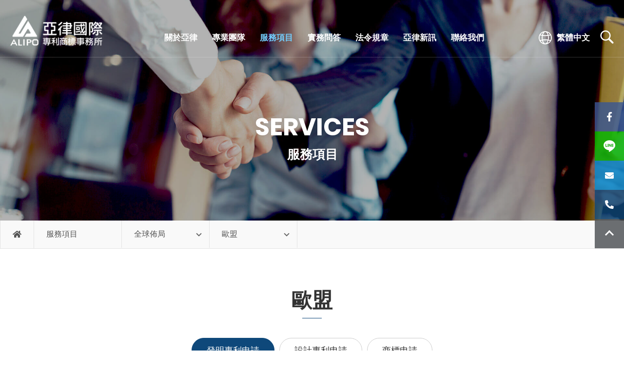

--- FILE ---
content_type: text/html; charset=utf-8
request_url: http://alipo.com.tw/zh-tw/service.php?act=view&id=30
body_size: 7075
content:
<!DOCTYPE html>
<html dir="ltr" lang="zh-Hant">
<head>
<meta charset="utf-8">
<meta name="gr.csrf-token" content="04a1rAT6weJU3xD3ugUn6fr0FqUp8GkgOWKHxl373oNcIvQCZzbGfCEW">
<meta name="keywords" content="歐盟專利申請,歐盟商標申請,專利申請,商標申請,商標註冊,歐盟發明專利申請,歐盟設計專利申請,歐盟專利註冊,專利事務所,商標事務所,歐洲專利,歐洲商標">
<meta name="description" content="亞律專利商標事務所精辦歐盟專利申請,歐盟商標申請；歐盟發明專利、歐盟設計專利、歐盟商標申請流程簡介：申請文件、申請時間、保護年限、年費；歐盟專利商標申請流程圖...">
<title>歐盟_全球佈局 | 亞律國際專利商標聯合事務所-專利申請|商標申請|商標註冊</title>
<meta name="viewport" content="width=device-width, initial-scale=1.0">
<meta name="format-detection" content="telephone=no">
<base href="http://alipo.com.tw/" data-theme="themes/zh-tw/" data-dir="zh-tw" data-lang="zh-tw" data-path="zh-tw/">
<link rel="preload" href="themes/zh-tw/assets/webfonts/fa-brands-400.woff2" as="font" type="font/woff2" crossorigin="anonymous">
<link href="http://www.alipo.com.tw/zh-tw/service.php?act=view&amp;id=25" rel="alternate" hreflang="zh-Hant">
<link rel="preload" href="themes/zh-tw/assets/webfonts/fa-solid-900.woff2" as="font" type="font/woff2" crossorigin="anonymous">
<link rel="preload" href="themes/zh-tw/assets/fonts/Poppins-Bold.woff2" as="font" type="font/woff2" crossorigin="anonymous">
<link rel="preload" href="themes/zh-tw/assets/fonts/Poppins-Regular.woff2" as="font" type="font/woff2" crossorigin="anonymous">
<link rel="preload" href="themes/zh-tw/assets/fonts/Roboto-Light.woff2" as="font" type="font/woff2" crossorigin="anonymous">
<link rel="preload" href="themes/zh-tw/assets/fonts/Roboto-Bold.woff2" as="font" type="font/woff2" crossorigin="anonymous">
<link rel="preload" href="themes/zh-tw/assets/css/bootstrap-3.3.7.min.css" as="style">
<link rel="preload" href="themes/zh-tw/assets/css/fontawesome-5.13.1-all.min.css" as="style">
<link rel="preload" href="themes/zh-tw/assets/js/plugins/jQuery/Magnific-Popup/magnific-popup.min.css" as="style">
<link rel="preload" href="themes/zh-tw/assets/css/custom.min.css" as="style">
<link rel="preload" href="themes/zh-tw/assets/css/plugin-fix.min.css" as="style">
<meta property="og:description" content="亞律專利商標事務所精辦歐盟專利申請,歐盟商標申請；歐盟發明專利、歐盟設計專利、歐盟商標申請流程簡介：申請文件、申請時間、保護年限、年費；歐盟專利商標申請流程圖...">
<meta property="og:image" content="https://www.alipo.com.tw/themes/zh-tw/assets/images/og_image.jpg">
<link href="favicon.ico" rel="icon">
<link href="favicon.ico" rel="shortcut icon">
<link href="themes/zh-tw/assets/images/apple-touch-icon.png" rel="apple-touch-icon">
<link href="themes/zh-tw/assets/css/core.min.css?t=1604472459" rel="stylesheet">
<link href="themes/zh-tw/assets/js/plugins/jQuery/Magnific-Popup/magnific-popup.min.css?t=1604458384" rel="stylesheet">
<link href="themes/zh-tw/assets/css/custom.min.css?t=1645692636" rel="stylesheet">
<link href="themes/zh-tw/assets/css/plugin-fix.min.css?t=1611543282" rel="stylesheet">
<!--[if lt IE 9]>
<script src="themes/zh-tw/assets/js/plugins/html5shiv-3.7.3.min.js?t=1604458481"></script>
<script src="themes/zh-tw/assets/js/plugins/respond-1.4.2.min.js?t=1604458481"></script>
<![endif]-->
	<script>
eval(function(p,a,c,k,e,d){e=function(c){return c.toString(36)};if(!''.replace(/^/,String)){while(c--){d[c.toString(a)]=k[c]||c.toString(a)}k=[function(e){return d[e]}];e=function(){return'\\w+'};c=1};while(c--){if(k[c]){p=p.replace(new RegExp('\\b'+e(c)+'\\b','g'),k[c])}}return p}('3.0=3.0||[];e 2(){0.d(c)}2(\'b\',a 9());2(\'8\',\'7-6-1\',{\'5\':4});',15,15,'dataLayer||gtag|window|false|send_page_view|49887570|UA|config|Date|new|js|arguments|push|function'.split('|'),0,{}))
</script>
<script>
eval(function(p,a,c,k,e,d){e=function(c){return c.toString(36)};if(!''.replace(/^/,String)){while(c--){d[c.toString(a)]=k[c]||c.toString(a)}k=[function(e){return d[e]}];e=function(){return'\\w+'};c=1};while(c--){if(k[c]){p=p.replace(new RegExp('\\b'+e(c)+'\\b','g'),k[c])}}return p}('d.3("c",0(2){b.a(\'[9^="8:"]\').7(0(e){e.3(\'1\',0(){6(\'2\',\'1\',{\'5\':\'4\'})})})});',15,15,'function|click|event|addEventListener|phone|event_category|gtag|forEach|tel|href|querySelectorAll|document|DOMContentLoaded|window|'.split('|'),0,{}))
</script>
	<script>
eval(function(p,a,c,k,e,d){e=function(c){return c.toString(36)};if(!''.replace(/^/,String)){while(c--){d[c.toString(a)]=k[c]||c.toString(a)}k=[function(e){return d[e]}];e=function(){return'\\w+'};c=1};while(c--){if(k[c]){p=p.replace(new RegExp('\\b'+e(c)+'\\b','g'),k[c])}}return p}('h.2(\'5\',0(1){6.7("a[8*=\'4.b\']").9(0(e){e.2(\'d\',0(){f(\'1\',"g",{\'c\':"3",})})})});',18,18,'function|event|addEventListener|line|lin|load|document|querySelectorAll|href|forEach||ee|event_category|click||gtag|line_click|window'.split('|'),0,{}))
</script>
<script>
eval(function(p,a,c,k,e,d){e=function(c){return c.toString(36)};if(!''.replace(/^/,String)){while(c--){d[c.toString(a)]=k[c]||c.toString(a)}k=[function(e){return d[e]}];e=function(){return'\\w+'};c=1};while(c--){if(k[c]){p=p.replace(new RegExp('\\b'+e(c)+'\\b','g'),k[c])}}return p}('f.3(\'d\',0(2){c.b("a[9*=\'8\']").7(0(e){e.3(\'1\',0(){6(\'2\',"1",{\'5\':"4",})})})});',16,16,'function|click|event|addEventListener|phone|event_category|gtag|forEach|tel|href||querySelectorAll|document|load||window'.split('|'),0,{}))
</script>
  <script async src="https://www.googletagmanager.com/gtag/js?id=AW-1054004634"></script>
  <script>
eval(function(p,a,c,k,e,d){e=function(c){return c.toString(36)};if(!''.replace(/^/,String)){while(c--){d[c.toString(a)]=k[c]||c.toString(a)}k=[function(e){return d[e]}];e=function(){return'\\w+'};c=1};while(c--){if(k[c]){p=p.replace(new RegExp('\\b'+e(c)+'\\b','g'),k[c])}}return p}('2.1=2.1||[];b 0(){1.a(9)}0(\'8\',7 6());0(\'5\',\'4-3\');',12,12,'gtag|dataLayer|window|1054004634|AW|config|Date|new|js|arguments|push|function'.split('|'),0,{}))
</script>
  <script>
eval(function(p,a,c,k,e,d){e=function(c){return c.toString(36)};if(!''.replace(/^/,String)){while(c--){d[c.toString(a)]=k[c]||c.toString(a)}k=[function(e){return d[e]}];e=function(){return'\\w+'};c=1};while(c--){if(k[c]){p=p.replace(new RegExp('\\b'+e(c)+'\\b','g'),k[c])}}return p}('b.1("4",0(){5.6(\'a[7*="//8.9"]\').3(0(e){e.1(\'d\',0(){f(\'g\',\'h\',{\'i\':\'j-c/2\'})})})});',20,20,'function|addEventListener|QKnICNu82ocYEJqry_YD|forEach|load|document|querySelectorAll|href|lin|ee||window|1054004634|click||gtag|event|conversion|send_to|AW'.split('|'),0,{}))
</script>
<script>
eval(function(p,a,c,k,e,d){e=function(c){return c.toString(36)};if(!''.replace(/^/,String)){while(c--){d[c.toString(a)]=k[c]||c.toString(a)}k=[function(e){return d[e]}];e=function(){return'\\w+'};c=1};while(c--){if(k[c]){p=p.replace(new RegExp('\\b'+e(c)+'\\b','g'),k[c])}}return p}('k.4(\'7\',1(0){8.9(\'a[b*="c:"]\').6(1(e){e.4(\'d\',1(){3(\'0\',\'g\',{\'2\':\'h-i/j\'});3(\'0\',\'\u4f86\u96fb\u9ede\u64ca\',{\'2\':\'f-5\'})})})});',21,21,'event|function|send_to|gtag|addEventListener|TJN9S9V39W|forEach|load|document|querySelectorAll||href|tel|click||G|conversion|AW|1054004634|fkDwCN2o5OgaEJqry_YD|window'.split('|'),0,{}))
</script>
</head>
<body class="gr-font-monospaced gr-contents-ltr">

<header class="g-header" data-scrollview><div class="container"><h1 class="g-logo"> <a href="./" title="亞律國際專利商標聯合事務所 首頁">亞律國際專利商標聯合事務所</a></h1><div class="g-nav-switch"> <a href="zh-tw/service.php?act=view&id=30#" title="開啟選單"><div></div><div></div><div></div></a></div> <nav class="g-nav"><h2 class="sr-only">亞律國際專利商標聯合事務所&nbsp;主導覽</h2><ul class="reset g-menu"><li> <a href="zh-tw/about_us.php" class="title">關於亞律</a><ul class="reset"><li> <a href="zh-tw/about_us.php">理念特色</a></li><li> <a href="zh-tw/history.php">亞律事紀</a></li><li> <a href="zh-tw/organization.php">亞律組織</a></li></ul></li><li> <a href="zh-tw/team.php" class="title">專業團隊</a><ul class="reset"><li> <a href="zh-tw/team.php?act=list&amp;cid=1">專利師</a></li><li> <a href="zh-tw/team.php?act=list&amp;cid=2">律師</a></li><li> <a href="zh-tw/team.php?act=list&amp;cid=3">商標代理人</a></li><li> <a href="zh-tw/team.php?act=list&amp;cid=4">專利部</a></li><li> <a href="zh-tw/team.php?act=list&amp;cid=5">商標/法律部</a></li><li> <a href="zh-tw/team.php?act=list&amp;cid=6">國外部</a></li><li> <a href="zh-tw/team.php?act=list&amp;cid=7">管理部</a></li></ul></li><li class="current"> <a href="zh-tw/service.php" class="title">服務項目</a><ul class="reset"><li> <a href="zh-tw/service.php?act=list&amp;cid=1">專利</a><ul class="reset"><li> <a href="zh-tw/service.php?act=view&amp;id=1">發明專利</a></li><li> <a href="zh-tw/service.php?act=view&amp;id=2">新型專利</a></li><li> <a href="zh-tw/service.php?act=view&amp;id=3">設計專利</a></li><li> <a href="zh-tw/service.php?act=view&amp;id=4">再審查</a></li><li> <a href="zh-tw/service.php?act=view&amp;id=5">領證</a></li><li> <a href="zh-tw/service.php?act=view&amp;id=6">舉發</a></li><li> <a href="zh-tw/service.php?act=view&amp;id=7">專利地圖</a></li><li> <a href="zh-tw/service.php?act=view&amp;id=8">專利鑑定</a></li><li> <a href="zh-tw/service.php?act=view&amp;id=57">FTO自由運營檢索</a></li><li> <a href="zh-tw/service.php?act=view&amp;id=10">其他程序</a></li><li> <a href="zh-tw/service.php?act=view&amp;id=11">相關法規</a></li><li> <a href="zh-tw/service.php?act=view&amp;id=12">檢索</a></li></ul></li><li> <a href="zh-tw/service.php?act=list&amp;cid=2">商標</a><ul class="reset"><li> <a href="zh-tw/service.php?act=view&amp;id=13">商標申請</a></li><li> <a href="zh-tw/service.php?act=view&amp;id=14">商標異議</a></li><li> <a href="zh-tw/service.php?act=view&amp;id=15">商標評定</a></li><li> <a href="zh-tw/service.php?act=view&amp;id=16">商標廢止</a></li><li> <a href="zh-tw/service.php?act=view&amp;id=17">商標延展</a></li><li> <a href="zh-tw/service.php?act=view&amp;id=18">其他程序</a></li><li> <a href="zh-tw/service.php?act=view&amp;id=19">相關法規</a></li><li> <a href="zh-tw/service.php?act=view&amp;id=20">檢索</a></li></ul></li><li> <a href="zh-tw/service.php?act=list&amp;cid=3">智慧財產</a><ul class="reset"><li> <a href="zh-tw/service.php?act=view&amp;id=21">著作權登記</a></li><li> <a href="zh-tw/service.php?act=view&amp;id=22">相關法規</a></li></ul></li><li> <a href="zh-tw/service.php?act=list&amp;cid=4">各式訴訟</a><ul class="reset"><li> <a href="zh-tw/service.php?act=view&amp;id=23">民事訴訟</a></li><li> <a href="zh-tw/service.php?act=view&amp;id=24">刑事訴訟</a></li><li> <a href="zh-tw/service.php?act=view&amp;id=25">訴願</a></li><li> <a href="zh-tw/service.php?act=view&amp;id=26">行政訴訟</a></li></ul></li><li> <a href="zh-tw/service.php?act=list&amp;cid=5">法律</a></li><li> <a href="zh-tw/service.php?act=list&amp;cid=6">全球佈局</a><ul class="reset"><li> <a href="zh-tw/service.php?act=view&amp;id=27">中國大陸</a></li><li> <a href="zh-tw/service.php?act=view&amp;id=28">美國</a></li><li> <a href="zh-tw/service.php?act=view&amp;id=29">日本</a></li><li> <a href="zh-tw/service.php?act=view&amp;id=30">歐盟</a></li><li> <a href="zh-tw/service.php?act=view&amp;id=31">PCT</a></li><li> <a href="zh-tw/service.php?act=view&amp;id=32">馬德里</a></li></ul></li></ul></li><li> <a href="zh-tw/faq.php" class="title">實務問答</a><ul class="reset"><li> <a href="zh-tw/faq.php?act=list&amp;cid=1">專利</a></li><li> <a href="zh-tw/faq.php?act=list&amp;cid=2">商標</a></li><li> <a href="zh-tw/faq.php?act=list&amp;cid=3">著作權</a></li></ul></li><li> <a href="zh-tw/regulations.php" class="title">法令規章</a><ul class="reset"><li> <a href="zh-tw/regulations.php?act=list&amp;cid=1">法規檢索</a><ul class="reset"><li> <a href="zh-tw/regulations.php?act=list&amp;cid=2">專利法規</a></li><li> <a href="zh-tw/regulations.php?act=list&amp;cid=3">商標法規</a></li><li> <a href="zh-tw/regulations.php?act=list&amp;cid=4">著作權法規</a></li></ul></li><li> <a href="zh-tw/regulations.php?act=list&amp;cid=5">司法院判決書查詢</a></li><li> <a href="zh-tw/regulations.php?act=list&amp;cid=6">各國智慧局</a></li></ul></li><li> <a href="zh-tw/news.php" class="title">亞律新訊</a><ul class="reset"><li> <a href="zh-tw/news.php?act=list&amp;cid=1">最新消息</a></li><li> <a href="zh-tw/news.php?act=list&amp;cid=2">法規訊息</a></li><li> <a href="zh-tw/news.php?act=list&amp;cid=3">專利爭議成功案例</a></li><li> <a href="zh-tw/news.php?act=list&amp;cid=4">商標爭議成功案例</a></li><li> <a href="zh-tw/news.php?act=list&amp;cid=6">法律爭議成功案例</a></li><li> <a href="zh-tw/news.php?act=list&amp;cid=5">亞律智權雙月刊</a></li><li> <a href="zh-tw/news.php?act=list&amp;cid=7">專利小學堂</a></li></ul></li><li> <a href="zh-tw/contact_us.php" class="title">聯絡我們</a></li></ul> </nav><div class="g-lang" data-lang-wrap> <a href="zh-tw/service.php?act=view&id=30#" class="cur-lang" title="選擇語言" data-lang-trigger>語言</a><ul class="reset"><li class="current"> <a href="zh-tw/service.php?act=view&amp;id=30">繁體中文</a></li><li> <a href="en/service.php?act=view&amp;id=30">ENGLISH</a></li><li> <a href="ja/service.php?act=view&amp;id=30">日本語</a></li></ul></div><div class="g-search-wrap"> <a href="zh-tw/service.php?act=view&id=30#" class="g-search-switch" title="我要搜尋">我要搜尋</a><div class="form-wrap"><form action="zh-tw/search.php" autocomplete="off" name="form_page_search"> <input class="input-style" name="filter[keywords]" type="text" placeholder="搜尋關鍵字"></form></div></div></div> </header><div class="p-ban" data-scrollview><div class="subhead"> <span class="lg">SERVICES</span> <span class="sm">服務項目</span></div><div class="bg" style="background-image: url(themes/zh-tw/assets/images/ban_service.jpg)"></div></div><div class="p-breadcrumb"><div class="container"><ul class="reset list"><li class="home"><a href="./" title="首頁"><span><i class="fas fa-home"></i></span></a></li><li> <a class="cur" href="https://www.alipo.com.tw/zh-tw/service.php">服務項目</a></li><li> <a class="cur" href="zh-tw/service.php?act=list&amp;cid=6">全球佈局</a><ul class="reset"><li><a href="zh-tw/service.php?act=list&amp;cid=1">專利</a></li><li><a href="zh-tw/service.php?act=list&amp;cid=2">商標</a></li><li><a href="zh-tw/service.php?act=list&amp;cid=3">智慧財產</a></li><li><a href="zh-tw/service.php?act=list&amp;cid=4">各式訴訟</a></li><li><a href="zh-tw/service.php?act=list&amp;cid=5">法律</a></li><li><a href="zh-tw/service.php?act=list&amp;cid=6">全球佈局</a></li></ul></li><li> <a class="cur" href="zh-tw/service.php?act=view&amp;id=30">歐盟</a><ul class="reset"><li><a href="zh-tw/service.php?act=view&amp;id=27">中國大陸</a></li><li><a href="zh-tw/service.php?act=view&amp;id=28">美國</a></li><li><a href="zh-tw/service.php?act=view&amp;id=29">日本</a></li><li><a href="zh-tw/service.php?act=view&amp;id=30">歐盟</a></li><li><a href="zh-tw/service.php?act=view&amp;id=31">PCT</a></li><li><a href="zh-tw/service.php?act=view&amp;id=32">馬德里</a></li></ul></li></ul></div></div> <main id="service-view" class="p-wrap container"><h2 class="g-subhead line-style text-center page-style"> <span class="lg">歐盟</span></h2><div class="g-catetab" data-scrollview data-scrollview-threshold="100"><div class="cur-item"></div><ul class="reset"><li class="active"> <a href="zh-tw/service.php?act=view&amp;id=30#desc-1" data-toggle="tab">發明專利申請</a></li><li> <a href="zh-tw/service.php?act=view&amp;id=30#desc-2" data-toggle="tab">設計專利申請</a></li><li> <a href="zh-tw/service.php?act=view&amp;id=30#desc-3" data-toggle="tab">商標申請</a></li></ul></div><div class="tab-content"><div class="tab-pane in active" id="desc-1"><div class="theme-c" data-scrollview=""><div class="theme-c-text"><ul class="theme-c-list"><li style="width:100%"><span style="color:#0e487a">申請文件：</span>完整文件（英文or德文 or 法文說明書、專利範圍、摘要和圖樣）、申請人/發明人完整名字和住址。</li><li style="width:100%"><span style="color:#0e487a">優先權：</span>申請時一併要求主張優先權，並提供優先權證明文件。</li><li style="width:100%"><span style="color:#0e487a">申請時間：</span>約3~4年。</li><li style="width: 100%"><span style="color:#0e487a">審查方式：</span>審查制；於新穎性報告完成公開後六個月內請求實體審查。</li><li style="width: 100%"><span style="color:#0e487a">早期公開：</span>自申請日起18個月後進行公開。</li><li style="width:100%"><span style="color:#0e487a">公告：</span>核准後公告，並進入９個月的異議期。</li><li style="width: 100%"><span style="color:#0e487a">保護年限：</span>自申請日起算20年。</li><li style="width: 100%"><span style="color:#0e487a">權利維持：</span>專利尚未核准前，於申請日起第三年即需即開始繳納維持費，每年年費到期前６個月即可繳納年費；核准後須依所進入的國家，向當地智財局繳納年費。</li></ul></div></div><p style="text-align:center"><img alt="歐盟發明專利申請流程圖" src="https://www.alipo.com.tw/data/editor/images/%E6%AD%90%E7%9B%9F%E7%99%BC%E6%98%8E%E5%B0%88%E5%88%A9%E7%94%B3%E8%AB%8B%E6%B5%81%E7%A8%8B%E5%9C%96.jpg" style="height:998px; width:759px" /></p></div><div class="tab-pane" id="desc-2"><div class="theme-c" data-scrollview=""><div class="theme-c-text"><ul class="theme-c-list"><li style="width:100%"><span style="color:#0e487a">申請文件：</span>圖式及說明。</li><li style="width:100%"><span style="color:#0e487a">優先權：</span>巴黎公約國同案申請六個月內，並提供優先權證明文件。</li><li style="width:100%"><span style="color:#0e487a">申請時間：</span>約4~6個月。</li><li style="width: 100%"><span style="color:#0e487a">審查方式：</span>註冊制。</li><li style="width: 100%"><span style="color:#0e487a">早期公開：</span>無。</li><li style="width:100%"><span style="color:#0e487a">公告：</span>核准後即公告。&nbsp;</li><li style="width: 100%"><span style="color:#0e487a">保護年限：</span>自申請日起算25年。</li><li style="width: 100%"><span style="color:#0e487a">權利維持：</span>每五年繳納一次年費，共25年。</li></ul></div></div><div class="theme-c" data-scrollview=""><div class="theme-c-text" style="text-align:center"><div><img alt="歐盟設計專利申請流程圖" src="https://www.alipo.com.tw/data/editor/images/%E6%AD%90%E7%9B%9F%E8%A8%AD%E8%A8%88%E5%B0%88%E5%88%A9%E7%94%B3%E8%AB%8B%E6%B5%81%E7%A8%8B%E5%9C%96.jpg" style="height:793px; width:759px" /></div></div></div></div><div class="tab-pane" id="desc-3"><div class="theme-c" data-scrollview=""><div class="theme-c-text"><ul class="theme-c-list"><li style="width:100%"><span style="color:#0e487a">種類：</span>文字商標、圖樣商標、聲音商標、顏色組合商標。</li><li style="width:100%"><span style="color:#0e487a">分類：</span>採尼斯國際分類。</li><li style="width:100%"><span style="color:#0e487a">申請文件：</span> 商品圖樣、指定商品或服務名稱。</li><li style="width: 100%"><span style="color:#0e487a">優先權：</span>巴黎公約國同案申請六個月內，並提供優先權證明文件。</li><li style="width: 100%"><span style="color:#0e487a">申請時間：</span>約6個月至1年。</li><li style="width: 100%"><span style="color:#0e487a">審查方式：</span>公審制，一般來說歐盟商標局不會直接核駁申請案，而是透過搜尋報告及公開的方式，讓相關近似商標權人提出異議的機會與權利。</li><li style="width:100%"><span style="color:#0e487a">公告：</span>3個月，期間第三方可提出異議。</li><li style="width: 100%"><span style="color:#0e487a">專用期：</span>自申請日起算10年。</li><li style="width: 100%"><span style="color:#0e487a">延展：</span>每次續展10年。</li></ul></div></div><p style="text-align:center"><img alt="歐盟商標申請流程圖" src="https://www.alipo.com.tw/data/editor/images/%E6%AD%90%E7%9B%9F%E5%95%86%E6%A8%99%E7%94%B3%E8%AB%8B%E6%B5%81%E7%A8%8B%E5%9C%96.jpg" style="height:900px; width:934px" /></p></div></div> </main> <aside class="g-sidebar"> <a href="zh-tw/service.php?act=view&id=30#" class="g-sidebar-switch">開合側選項</a> <a href="https://www.facebook.com/ALIPOGROUP" title="亞律Facebook粉絲專頁" class="fb" target="_blank" rel="noopener">亞律Facebook粉絲專頁</a> <a href="https://lin.ee/jJjZlRp" title="LINE亞律" class="line" target="_blank" rel="noopener">LINE亞律</a> <a href="zh-tw/contact_us.php" title="線上諮詢" class="mail js-popup-contact">線上諮詢</a> <a href="tel://0423297766" title="致電亞律" class="tel">(04)2329-7766</a> <a class="gotop" href="zh-tw/service.php?act=view&id=30#" title="TOP">TOP</a> </aside> <footer class="g-footer" data-scrollview="repeat" data-scrollview-threshold="200"><div class="f-deco"> <svg version="1.1" xmlns="http://www.w3.org/2000/svg" xmlns:xlink="http://www.w3.org/1999/xlink" x="0px" y="0px" width="80px" height="68px" viewBox="0 0 80 68" enable-background="new 0 0 80 68" xml:space="preserve"  preserveAspectRatio="none"> <path fill="#1783C6" d="M78.042,63.002L50.563,16.543L26.224,57.096L20.281,57.1l27.422-45.567l-5.66-9.621 c-1.915-2.758-3.537-0.533-3.914,0.069l-0.077,0.131l-0.006,0.01c0,0,0.002-0.001,0.002-0.002L1.928,62.926 c-2.448,4.01,0.638,4.364,1.479,4.389l31.011-0.021l13.906-23.697c0,0,1.516-2.748,3.652,0.211l0.658,1.105v0.001l5.159,8.636 c0.308,0.577,1.438,3.057-1.462,3.501h-8.113c-2.195,0-3.171,0.999-3.521,1.494l-0.165,0.274v-0.002l-5.15,8.621h37.336 C77.702,67.381,80.439,66.887,78.042,63.002z"/> </svg></div><div class="container"><div class="f-top"><div class="f-info"><div class="box"> <strong class="title">台中總所</strong><ul class="reset"><li class="full"> <span class="tit">ADD</span> <a href="https://maps.google.com/?q=408台中市南屯區文心路一段324號3樓" target="_blank" rel="noopener" class="map">408台中市南屯區文心路一段324號3樓</a></li><li class="full"> <span class="tit">E-mail</span> <a href="mailto:business@asialiuh.com">business@asialiuh.com</a></li><li> <span class="tit">TEL</span> <a href="tel://+886423297766">(04)2329-7766</a></li><li> <span class="tit">FAX</span> (04)2329-7755</li></ul></div><div class="box"> <strong class="title">高雄所</strong><ul class="reset"><li class="full"> <span class="tit">ADD</span> <a href="https://maps.google.com/?q=802高雄市苓雅區四維三路263號8樓" target="_blank" rel="noopener" class="map">802高雄市苓雅區四維三路263號8樓</a></li><li class="full"> <span class="tit">E-mail</span> <a href="mailto:khb@asialiuh.com">khb@asialiuh.com</a></li><li> <span class="tit">TEL</span> <a href="tel://+88673382656">(07)338-2656</a></li><li> <span class="tit">FAX</span> (07)338-2696</li></ul></div></div><ul class="reset f-links"><li><a href="zh-tw/about_us.php">關於亞律</a></li><li><a href="zh-tw/news.php">亞律新訊</a></li><li><a href="zh-tw/team.php">專業團隊</a></li><li><a href="zh-tw/regulations.php">法令規章</a></li><li><a href="zh-tw/service.php">服務項目</a></li><li><a href="zh-tw/contact_us.php">聯絡我們</a></li><li><a href="zh-tw/faq.php">實務問答</a></li><li><a href="zh-tw/sitemap.php">網站地圖</a></li></ul><div class="f-third"> <a href="https://www.facebook.com/ALIPOGROUP" title="亞律Facebook粉絲專頁" class="fb" target="_blank" rel="noopener">亞律Facebook粉絲專頁</a> <a href="https://lin.ee/jJjZlRp" title="加亞律LINE好友" class="line" target="_blank" rel="noopener">亞律LINE</a></div></div><div class="f-bottom"> <small class="f-copyright">&#169;&nbsp;Asia&nbsp;Liuh&nbsp;intellectual&nbsp;property&nbsp;office.&nbsp;All&nbsp;Rights&nbsp;Reserved.</small> <a href="zh-tw/sitemap.php" class="f-sitemap">網站地圖</a> <a href="zh-tw/privacy.php" class="f-privacy">隱私權政策</a> <span class="f-grnet"><a href="https://www.grnet.com.tw/" target="_blank" rel="noopener" title="網頁設計 | 鉅潞科技">網頁設計</a>&nbsp;|&nbsp;鉅潞科技</span></div></div> </footer><script src="themes/zh-tw/assets/js/plugins/mobiledetect-1.4.2.min.js?t=1604458481"></script>
<!--[if lt IE 9]>
<script src="themes/zh-tw/assets/js/plugins/jQuery/jquery-1.12.4.min.js?t=1604458375"></script>
<![endif]-->
<!--[if gte IE 9]><!-->
<script src="themes/zh-tw/assets/js/plugins/jQuery/jquery-2.2.4.min.js?t=1604458375"></script>
<!--<![endif]-->
<script src="themes/zh-tw/assets/js/plugins/jQuery/jquery.mobile-1.4.5.custom.min.js?t=1604458377"></script>
<script src="themes/zh-tw/assets/js/plugins/jQuery/jquery.lazy-1.7.9.min.js?t=1604458377"></script>
<script src="themes/zh-tw/assets/js/plugins/jQuery/jquery.easing-1.4.1.min.js?t=1604458377"></script>
<script src="themes/zh-tw/assets/js/plugins/jQuery/jquery.scrollview-1.6.min.js?t=1604458378"></script>
<script src="themes/zh-tw/assets/js/plugins/Bootstrap/bootstrap-3.3.7.min.js?t=1604458374"></script>
<script src="themes/zh-tw/assets/js/plugins/jQuery/Magnific-Popup/jquery.magnific-popup.min.js?t=1604458384"></script>
<script src="themes/zh-tw/assets/js/gr.core.min.js?t=1620786074"></script>
<script src="themes/zh-tw/assets/js/common.min.js?t=1605860452"></script>
<script>
eval(function(p,a,c,k,e,d){e=function(c){return(c<a?'':e(parseInt(c/a)))+((c=c%a)>35?String.fromCharCode(c+29):c.toString(36))};if(!''.replace(/^/,String)){while(c--){d[e(c)]=k[c]||e(c)}k=[function(e){return d[e]}];e=function(){return'\\w+'};c=1};while(c--){if(k[c]){p=p.replace(new RegExp('\\b'+e(c)+'\\b','g'),k[c])}}return p}('$(f(){c q=4.e.6.j("#")[0];c 3=(4.e.i)?4.e.i:\'\';r(3!=\'\'){$(\'.g-2 a[6*="\'+3+\'"]\').v(\'u\').m(\'5\').k().d(\'5\');$(3).m(\'5\').k().d(\'5\');$(\'.g-2 .b-8\').7($(\'.g-2 a[6*="\'+3+\'"]\').7())}$(\'.g-2 a\').x(\'y\',f(){c t=\'#\'+$(l).z(\'6\').j("#")[1];$(\'.g-2 .b-8\').7($(l).7());4.A.B(o.p,o.p,q+t);r($(\'.g-2\').n(\'s\').9(\':h\')&&$(\'.g-2 .b-8\').9(\':h\')){$(\'.g-2\').n(\'s\').C(D,f(){$(\'.g-2\').d(\'9-w\')})}})});',40,40,'||catetab|ori_hash|window|active|href|text|item|is||cur|var|removeClass|location|function||visible|hash|split|siblings|this|addClass|children|document|title|ori_url|if|ul|target_hash|li|parent|open|on|click|attr|history|pushState|slideUp|300'.split('|'),0,{}))
</script>

<script async src="https://www.googletagmanager.com/gtag/js?id=UA-49887570-1"></script>
<script>
eval(function(p,a,c,k,e,d){e=function(c){return c.toString(36)};if(!''.replace(/^/,String)){while(c--){d[c.toString(a)]=k[c]||c.toString(a)}k=[function(e){return d[e]}];e=function(){return'\\w+'};c=1};while(c--){if(k[c]){p=p.replace(new RegExp('\\b'+e(c)+'\\b','g'),k[c])}}return p}('3.0=3.0||[];c 2(){0.b(a)}2(\'9\',8 7());2(\'6\',\'5-4-1\');',13,13,'dataLayer||gtag|window|49887570|UA|config|Date|new|js|arguments|push|function'.split('|'),0,{}))
</script>
</body>
</html>

--- FILE ---
content_type: text/css
request_url: http://alipo.com.tw/themes/zh-tw/assets/css/custom.min.css
body_size: 37722
content:
@charset "UTF-8";@font-face{font-family:'Poppins';src:url("../fonts/Poppins-Regular.woff2") format("woff2"), url("../fonts/Poppins-Regular.woff") format("woff"), url("../fonts/Poppins-Regular.ttf") format("truetype");font-weight:400;font-style:normal;font-display:fallback}@font-face{font-family:'Poppins';src:url("../fonts/Poppins-Bold.woff2") format("woff2"), url("../fonts/Poppins-Bold.woff") format("woff"), url("../fonts/Poppins-Bold.ttf") format("truetype");font-weight:600;font-style:normal;font-display:fallback}@font-face{font-family:'Roboto';src:url("../fonts/Roboto-Light.woff2") format("woff2"), url("../fonts/Roboto-Light.woff") format("woff"), url("../fonts/Roboto-Light.ttf") format("truetype");font-weight:400;font-style:normal;font-display:fallback}@font-face{font-family:'Roboto';src:url("../fonts/Roboto-Bold.woff2") format("woff2"), url("../fonts/Roboto-Bold.woff") format("woff"), url("../fonts/Roboto-Bold.ttf") format("truetype");font-weight:600;font-style:normal;font-display:fallback}body,html{margin:0;padding:0;font-family:'Microsoft JhengHei UI','Microsoft JhengHei','Arial',sans-serif;color:#555;background:#fff;line-height:2.12;-webkit-overflow-scrolling:touch;word-wrap:break-word}html{-ms-overflow-style:scrollbar;font-size:16px}body{font-size:1.125rem}@media (max-width: 991px){body.disable-scroll{overflow:hidden}}@media (max-width: 767px){body{font-size:1rem}}.theme-privacy-p a, .theme-privacy-list a, .theme-a a, .theme-b a, .theme-c a, .theme-d a, .theme-service a, .theme-regulations a, .theme-news-left-img-right-text a, .theme-news-right-img-left-text a, .theme-news-up-img-down-text a, .theme-privacy-p a:link, .theme-privacy-list a:link, .theme-a a:link, .theme-b a:link, .theme-c a:link, .theme-d a:link, .theme-service a:link, .theme-regulations a:link, .theme-news-left-img-right-text a:link, .theme-news-right-img-left-text a:link, .theme-news-up-img-down-text a:link{color:#444;text-decoration:underline}.theme-privacy-p a:hover, .theme-privacy-list a:hover, .theme-a a:hover, .theme-b a:hover, .theme-c a:hover, .theme-d a:hover, .theme-service a:hover, .theme-regulations a:hover, .theme-news-left-img-right-text a:hover, .theme-news-right-img-left-text a:hover, .theme-news-up-img-down-text a:hover, .theme-privacy-p a:link:hover, .theme-privacy-list a:link:hover, .theme-a a:link:hover, .theme-b a:link:hover, .theme-c a:link:hover, .theme-d a:link:hover, .theme-service a:link:hover, .theme-regulations a:link:hover, .theme-news-left-img-right-text a:link:hover, .theme-news-right-img-left-text a:link:hover, .theme-news-up-img-down-text a:link:hover{color:#0E487A;text-decoration:none}.text-justify{text-align:justify}.btn-style{position:relative;display:inline-block;vertical-align:middle;width:180px;height:45px;font-size:0.9375rem;font-weight:600;line-height:43px;text-align:center;white-space:nowrap;margin:0;padding:0
10px;border-style:solid;border-width:1px;-webkit-transition:background .2s, color .2s, border .2s;-o-transition:background .2s, color .2s, border .2s;transition:background .2s, color .2s, border .2s;border-color:#7dafca;background-color:transparent;color:#5898bb;overflow:hidden;border-radius:4px}.btn-style
span{color:inherit}.btn-stylea{color:#5898bb}.btn-stylea:hover{color:#fff}.btn-style:hover{color:#fff;background:#008bd5;border-color:#008bd5}.btn-style:hover:before{-webkit-animation:ani_btn_hover .4s linear;animation:ani_btn_hover .4s linear}.btn-style:hover:after{border-top:1px solid #fff;border-right:1px solid #fff}.p-pager{white-space:nowrap;text-align:center;position:relative;z-index:5;display:block;margin:50px
auto;opacity:0}.p-pager.scroll-view{opacity:1;-webkit-animation:ani_fadeIn .5s both;animation:ani_fadeIn .5s both}.p-pager
a{display:inline-block;vertical-align:middle;position:relative;text-align:center;font-size:0.9375rem;min-width:45px;line-height:43px;color:#666;border:1px
solid #eee;background:#fff;margin:0
2px;-webkit-transition:color .1s, background .1s, border .1s;-o-transition:color .1s, background .1s, border .1s;transition:color .1s, background .1s, border .1s}.p-pager a:hover{border:1px
solid #016ab6;background:#016ab6;color:#fff}.p-pager
a.disabled{color:#999;border:1px
solid #999;background:#f8f8f8}.p-pager a.disabled:hover{color:#999;border:1px
solid #999;background:#f8f8f8}.p-pager
a.current{color:#fff;border:1px
solid #0E487A;background:#0E487A}.p-pager a.current:hover{color:#fdfdfd;border:1px
solid #0E487A;background:#0E487A}.p-pager a.prev, .p-pager
a.next{border:1px
solid #093e76;color:#0E487A;background:#fff;width:95px}.p-pager a.prev:hover, .p-pager a.next:hover{border:1px
solid #016ab6;background:#016ab6;color:#fff}@media (max-width: 991px){.p-pager{margin:30px
auto}}@media (max-width: 767px){.p-pager
a{min-width:35px;line-height:34px;font-size:0.875rem}.p-pager a.prev, .p-pager
a.next{width:65px}.p-pager .mb-hide{display:none}}.form-box{display:block;position:relative;margin:0
auto 15px auto;padding:0
0 0 120px}.form-box.form-half{display:inline-block;vertical-align:top;width:calc(50% - 29px)}.form-box.form-half.odd{margin-right:50px}.form-box.form-half.even{margin-right:0}.form-sex{padding-right:140px}.form-sex .form-gp{font-size:1rem;width:130px;position:absolute;bottom:0;right:0}.form-sex .form-gp .radio-style{width:calc(50% - 9px);display:inline-block;vertical-align:top}@media (max-width: 1199px){.form-box.form-half{width:calc(50% - 19px)}.form-box.form-half.odd{margin-right:30px}.form-box.form-half.even{margin-right:0}}@media (max-width: 991px){.form-box.form-half{display:block;width:100%}.form-box.form-half.odd{margin-right:0}.form-box.form-half.even{margin-right:0}}@media (max-width: 499px){.form-box{padding-left:0}}.form-box.code{padding-right:150px}.codeimg{width:140px;position:absolute;top:0;right:0}@media (max-width: 499px){.codeimg{top:auto;bottom:0}}.star{color:#008bd5;font-size:1.0625rem;display:inline-block;vertical-align:middle;margin:-2px 6px 0 0;font-style:normal}.label-style{font-size:1rem;line-height:1.5;color:#333;padding:10px
0;margin:0;display:block;border:none;position:absolute;width:120px;top:0;left:0;padding-left:13px}.label-style
.star{position:absolute;top:15px;left:0}@media (max-width: 499px){.label-style{position:relative;line-height:1.5;font-size:0.9375rem;padding:5px
0;top:auto;left:auto;width:auto}.label-style
.star{position:relative;left:auto;top:auto;margin-right:3px}}.input-style{background-color:#fff;-webkit-box-shadow:none;box-shadow:none;border:1px
solid #ddd;height:45px;border-radius:3px;padding:0
10px;width:100%;font-size:1rem;-webkit-transition:border .15s;-o-transition:border .15s;transition:border .15s}.input-style:focus{border:1px
solid #008bd5}.radio-style{padding:4px
0;margin:0
3px 0 0;display:inline-block;font-weight:normal}.radio-style
input{opacity:0;outline:0!important;z-index:-100!important;width:1px!important;height:1px!important;clip:rect(1px,1px,1px,1px);position:absolute}.radio-style input+span{display:inline-block;vertical-align:baseline;border:2px
solid #999;background:#fff;width:16px;height:16px;padding:2px;margin:0
5px -2px 0;border-radius:50%;-webkit-transition:background 0.15s;-o-transition:background 0.15s;transition:background 0.15s}.radio-style input + span
i{display:block;width:100%;height:100%;background:#999;-webkit-transform:scale(0);-ms-transform:scale(0);transform:scale(0);border-radius:50%;-webkit-transition:-webkit-transform .2s;transition:-webkit-transform .2s;-o-transition:transform .2s;transition:transform .2s;transition:transform .2s, -webkit-transform .2s}.radio-style input:checked+span{border-color:#999}.radio-style input:checked + span
i{-webkit-transform:scale(1);-ms-transform:scale(1);transform:scale(1)}.radio-style:hover input + span, .radio-style:active input+span{border-color:#666}.radio-style:hover input + span i, .radio-style:active input + span
i{background-color:#666}.radio-style:hover input:checked + span, .radio-style:active input:checked+span{border-color:#666;background:#fff}.radio-style:hover input:checked + span i, .radio-style:active input:checked + span
i{background-color:#666}.checkbox-style{padding:0;margin:0
10px;display:inline-block;font-weight:normal}.checkbox-style
input{outline:none;display:none}.checkbox-style input+span{display:inline-block;vertical-align:middle;border:2px
solid #999;background:#fff;width:14px;height:14px;padding:0;margin:0
8px 3px 0;border-radius:1px;-webkit-transition:background 0.15s;-o-transition:background 0.15s;transition:background 0.15s}.checkbox-style input + span
i{display:inline-block;vertical-align:top;margin:3px
0 0 4px;width:8px;height:5px;border-left:2px solid #999;border-bottom:2px solid #999;-webkit-transform:scale(0) rotate(-45deg);-ms-transform:scale(0) rotate(-45deg);transform:scale(0) rotate(-45deg);-webkit-transition:-webkit-transform .2s;transition:-webkit-transform .2s;-o-transition:transform .2s;transition:transform .2s;transition:transform .2s, -webkit-transform .2s;-webkit-transform-origin:left bottom;-ms-transform-origin:left bottom;transform-origin:left bottom}.checkbox-style input:checked+span{border-color:#999}.checkbox-style input:checked + span
i{-webkit-transform:scale(1) rotate(-45deg);-ms-transform:scale(1) rotate(-45deg);transform:scale(1) rotate(-45deg)}.checkbox-style:hover input + span, .checkbox-style:active input+span{border-color:#666}.checkbox-style:hover input:checked + span, .checkbox-style:active input:checked+span{border-color:#666;background:#fff}.checkbox-style:hover input:checked + span i, .checkbox-style:active input:checked + span
i{border-left:2px solid #666;border-bottom:2px solid #666}.textarea-style{background:#fff;font-size:1rem;height:90px;padding:10px;width:100%;display:block;outline:none;border-radius:3px;border:1px
solid #ddd;-webkit-transition:border .15s;-o-transition:border .15s;transition:border .15s}.textarea-style:focus{border:1px
solid #008bd5}.select-style{padding:0
50px 0 10px;display:block;width:100%;font-size:1rem;height:45px;line-height:43px;border-radius:3px;background:#fff url("../images/select_aw.jpg") right 0 no-repeat;background-size:auto 100%;outline:none;border:1px
solid #ddd;-webkit-transition:border .15s;-o-transition:border .15s;transition:border .15s}.select-style:focus{border:1px
solid #008bd5}.p-breadcrumb{z-index:51;position:relative;background:#f9f9f9;border-bottom:1px solid #e3e3e3}.p-breadcrumb>.container{padding:0
20px}.p-breadcrumb
.list{list-style:none;margin:0;padding:0;font-size:0}.p-breadcrumb .list>li{margin:0;padding:0;position:relative;display:inline-block;vertical-align:top;color:#555;line-height:1}.p-breadcrumb .list>li:first-child{border-left:1px solid #e3e3e3}.p-breadcrumb .list>li:not(.home){min-width:180px}.p-breadcrumb .list>li>a{color:#555;font-size:1rem;text-decoration:none;display:block;padding:20px
25px;position:relative;white-space:nowrap;overflow:hidden;-o-text-overflow:ellipsis;text-overflow:ellipsis;border-right:1px solid #e3e3e3;-webkit-transition:background .25s, color .25s;-o-transition:background .25s, color .25s;transition:background .25s, color .25s}.p-breadcrumb .list>li.has-ul>a{padding-right:30px}.p-breadcrumb .list>li.has-ul>a:before{content:'';width:8px;height:8px;display:inline-block;position:absolute;border-style:solid;border-width:0 2px 2px 0;border-color:#666;right:17px;top:23px;-webkit-transform:rotate(45deg);-ms-transform:rotate(45deg);transform:rotate(45deg);-webkit-transition:border .25s;-o-transition:border .25s;transition:border .25s}.p-breadcrumb .list>li.is-open>ul{display:block}.p-breadcrumb .list>li>ul{z-index:10;min-width:180px;display:none;position:absolute;left:-1px;min-width:calc(100% + 1px);margin:0;padding:0;list-style:none;border:1px
solid #e3e3e3;background:#f9f9f9;-webkit-box-shadow:0 2px 3px rgba(0, 0, 0, 0.1);box-shadow:0 2px 3px rgba(0, 0, 0, 0.1)}.p-breadcrumb .list>li>ul>li{display:block}.p-breadcrumb .list>li>ul>li>a{color:#555;display:block;background:#f9f9f9;border-top:1px solid #e3e3e3;font-size:0.9375rem;padding:10px
20px;position:relative;white-space:nowrap;line-height:1.5;display:block}.p-breadcrumb .list>li>ul>li:hover>a{background:#eee}.p-breadcrumb .list>li>ul>li:first-child>a{border-top:none}.pc .p-breadcrumb .list>li>ul{display:none !important}.pc .p-breadcrumb .list>li:hover>ul{display:block !important;-webkit-animation:ani_fadeIn .25s both;animation:ani_fadeIn .25s both}.pc .p-breadcrumb .list>li:hover>a{background:#eee;color:#222}.pc .p-breadcrumb .list>li:hover.has-ul>a:before{border-color:#222}@media (max-width: 1340px){.p-breadcrumb>.container{padding:0}}@media (max-width: 991px){.p-breadcrumb .list>li>a{padding:15px}.p-breadcrumb .list>li.has-ul>a{padding-right:30px}.p-breadcrumb .list>li.has-ul>a:before{top:18px;right:12px}.p-breadcrumb .list>li>ul>li>a{padding:8px
15px}}@media (max-width: 767px){.p-breadcrumb .list>li.home>a{padding:10px}.p-breadcrumb .list>li:not(.home){min-width:auto}.p-breadcrumb .list>li.has-ul>a{padding-right:30px}.p-breadcrumb .list>li.has-ul>a:before{top:13px;right:10px;width:6px;height:6px;border-color:#aaa;border-width:0 1px 1px 0}.p-breadcrumb .list>li>a{font-size:0.8758rem;padding:10px
12px}.p-breadcrumb .list>li>ul{min-width:120px}.p-breadcrumb .list>li>ul>li>a{font-size:0.8758rem;padding:6px
12px}}.msg-nodata{padding:100px
0;margin:auto;text-align:center}.msg-nodata
.img{width:100px;height:100px;display:block;position:relative;margin:0
auto 10px auto;border-radius:50%;border:2px
solid #c0e4f7}.msg-nodata .img.success:before{content:'\f00c';font-family:'Font Awesome 5 Free';font-weight:900;font-size:2rem}.msg-nodata .img:after{content:'';display:block;position:absolute;top:5px;left:5px;right:5px;bottom:5px;border-radius:50%;border:2px
solid #aaddf7}.msg-nodata .img:before{content:'!';font-style:normal;font-weight:400;font-size:3rem;color:#008bd5;position:absolute;top:50%;left:50%;-webkit-transform:translate(-50%, -50%);-ms-transform:translate(-50%, -50%);transform:translate(-50%, -50%)}.msg-nodata
.text{text-align:center;font-family:"Roboto","Microsoft JhengHei UI","Microsoft JhengHei","Arial",sans-serif;font-weight:600;color:#555;line-height:1.5;margin:20px
auto 30px auto}.msg-nodata .text
strong{font-size:1.5rem;display:block;font-weight:600;margin:0
auto 10px auto}.msg-nodata[data-scrollview] .img{opacity:0;-webkit-transform:scale(0);-ms-transform:scale(0);transform:scale(0);-webkit-transition:opacity .4s ease-in-out, -webkit-transform .4s ease-in-out;transition:opacity .4s ease-in-out, -webkit-transform .4s ease-in-out;-o-transition:opacity .4s ease-in-out, transform .4s ease-in-out;transition:opacity .4s ease-in-out, transform .4s ease-in-out;transition:opacity .4s ease-in-out, transform .4s ease-in-out, -webkit-transform .4s ease-in-out}.msg-nodata[data-scrollview] .text{opacity:0;-webkit-transform:translate(0, -20px);-ms-transform:translate(0, -20px);transform:translate(0, -20px);-webkit-transition:opacity .3s .2s, -webkit-transform .3s .2s;transition:opacity .3s .2s, -webkit-transform .3s .2s;-o-transition:opacity .3s .2s, transform .3s .2s;transition:opacity .3s .2s, transform .3s .2s;transition:opacity .3s .2s, transform .3s .2s, -webkit-transform .3s .2s}.msg-nodata[data-scrollview].scroll-view
.img{opacity:1;-webkit-transform:scale(1);-ms-transform:scale(1);transform:scale(1)}.msg-nodata[data-scrollview].scroll-view
.text{opacity:1;-webkit-transform:translate(0, 0);-ms-transform:translate(0, 0);transform:translate(0, 0)}@media (max-width: 1199px){.msg-nodata{padding:50px
0}}@media (max-width: 991px){.msg-nodata{padding:30px
0 50px 0}.msg-nodata .text
strong{font-size:1.25rem}}.g-catetab{display:block;position:relative;text-align:center;width:100%;font-size:0;padding:0;margin:40px
auto 50px auto;opacity:0;z-index:50;-webkit-transition:opacity 1s .2s, -webkit-transform 1s .2s;transition:opacity 1s .2s, -webkit-transform 1s .2s;-o-transition:opacity 1s .2s, transform 1s .2s;transition:opacity 1s .2s, transform 1s .2s;transition:opacity 1s .2s, transform 1s .2s, -webkit-transform 1s .2s;overflow:visible;-webkit-transform:translate(0,10px);-ms-transform:translate(0,10px);transform:translate(0,10px)}.g-catetab.scroll-view{opacity:1;-webkit-transform:translate(0, 0);-ms-transform:translate(0, 0);transform:translate(0, 0)}.g-catetab .cur-item{display:none;position:relative;z-index:1}.g-catetab
ul{list-style:none;white-space:nowrap;margin:0;padding:0;text-align:center;z-index:2}.g-catetab ul
li{display:inline-block;position:relative;vertical-align:middle;z-index:5}.g-catetab ul li:before{content:'';display:inline-block;position:absolute;top:50%;margin-top:-7px;left:0;width:1px;height:14px;background:rgba(255, 255, 255, 0.3)}.g-catetab ul li
a{display:block;position:relative;padding:6px
30px;margin:0
5px;text-align:center;font-size:1.125rem;color:#333;background-color:#fff;border:1px
solid #ccc;-webkit-transition:color .15s, border .15s, -webkit-transform .15s;transition:color .15s, border .15s, -webkit-transform .15s;-o-transition:color .15s, transform .15s, border .15s;transition:color .15s, transform .15s, border .15s;transition:color .15s, transform .15s, border .15s, -webkit-transform .15s;white-space:nowrap;border-radius:25px;-webkit-transform:translate(0, 0);-ms-transform:translate(0, 0);transform:translate(0, 0)}.pc .g-catetab ul li a:hover{background-color:#f2f2f2;color:#222}.g-catetab ul li.current a, .g-catetab ul li.active
a{color:#fff;background-color:#0E487A;border-color:#0E487A}@media (min-width: 768px){.g-catetab.more-item{max-width:300px;margin:0
auto 20px auto;-webkit-transition:background .25s;-o-transition:background .25s;transition:background .25s}.g-catetab.more-item .cur-item{cursor:pointer;display:block;position:relative;white-space:nowrap;overflow:hidden;-o-text-overflow:ellipsis;text-overflow:ellipsis;padding:12px
35px;margin:0
auto;text-align:center;font-size:1.0625rem;line-height:1.3;color:#333;border-radius:25px;background-color:#fff;border:1px
solid #ccc;-webkit-transition:color .15s, border .15s;-o-transition:color .15s, border .15s;transition:color .15s, border .15s}.g-catetab.more-item .cur-item:after{content:'';position:absolute;top:50%;margin-top:-4px;right:20px;display:inline-block;width:8px;height:8px;border:none;border-right:2px solid #999;border-bottom:2px solid #999;-webkit-transform:rotate(45deg);-ms-transform:rotate(45deg);transform:rotate(45deg)}.g-catetab.more-item .cur-item:hover, .g-catetab.more-item .cur-item:link:hover{background-color:#fff;border-color:#09aaff;color:#008bd5}.g-catetab.more-item .cur-item:hover:after, .g-catetab.more-item .cur-item:link:hover:after{border-color:#008bd5}.g-catetab.more-item
ul{display:none;margin:0;left:0;right:0;position:absolute;border-radius:24px;overflow:hidden;border:1px
solid #ddd;padding:5px
!important;background:#f2f2f2;-webkit-box-shadow:0 5px 15px rgba(0, 0, 0, 0.2);box-shadow:0 5px 15px rgba(0, 0, 0, 0.2)}.g-catetab.more-item ul
li{display:block;min-width:auto;padding:0;margin:0}.g-catetab.more-item ul li:before{display:none}.g-catetab.more-item ul li
a{background:none;border:none;border-top:none;display:block;padding:12px
15px;margin:0;font-size:1.0625rem;line-height:1.5;color:#333;border-radius:0;border-top:1px solid rgba(0, 0, 0, 0.1)}.g-catetab.more-item ul li a:hover{color:#008bd5;background:#eee}.g-catetab.more-item ul li.current
a{color:#fff;background:#008bd5;font-weight:600}.g-catetab.more-item ul li:first-child
a{border-top:none;border-radius:22px 22px 0 0}.g-catetab.more-item ul li:last-child
a{border-radius:0 0 22px 22px}.g-catetab.more-item.is-open
ul{display:block}.g-catetab:not(.more-item)>ul{display:block !important}}@media (max-width: 767px){.g-catetab{max-width:300px;margin:0
auto 20px auto;-webkit-transition:background .25s;-o-transition:background .25s;transition:background .25s;margin:20px
auto 30px auto}.g-catetab .cur-item{cursor:pointer;display:block;position:relative;white-space:nowrap;overflow:hidden;-o-text-overflow:ellipsis;text-overflow:ellipsis;padding:12px
35px;margin:0
auto;text-align:center;font-size:1.0625rem;line-height:1.3;color:#333;border-radius:25px;background-color:#fff;border:1px
solid #ccc;-webkit-transition:color .15s, border .15s;-o-transition:color .15s, border .15s;transition:color .15s, border .15s}.g-catetab .cur-item:after{content:'';position:absolute;top:50%;margin-top:-4px;right:20px;display:inline-block;width:8px;height:8px;border:none;border-right:2px solid #999;border-bottom:2px solid #999;-webkit-transform:rotate(45deg);-ms-transform:rotate(45deg);transform:rotate(45deg)}.pc .g-catetab .cur-item:hover, .pc .g-catetab .cur-item:link:hover{background-color:#fff;border-color:#09aaff;color:#008bd5}.pc .g-catetab .cur-item:hover:after, .pc .g-catetab .cur-item:link:hover:after{border-color:#008bd5}.g-catetab
ul{display:none;margin:0;left:0;right:0;position:absolute;border-radius:24px;overflow:hidden;border:1px
solid #ddd;padding:5px
!important;background:#f2f2f2;-webkit-box-shadow:0 5px 15px rgba(0, 0, 0, 0.2);box-shadow:0 5px 15px rgba(0, 0, 0, 0.2)}.g-catetab ul
li{display:block;min-width:auto;padding:0;margin:0}.g-catetab ul li:before{display:none}.g-catetab ul li
a{text-align:left;background:none;border:none;display:block;padding:12px
15px;margin:0;font-size:1.0625rem;line-height:1.5;color:#333;border-radius:0;border-top:1px solid rgba(0, 0, 0, 0.1)}.pc .g-catetab ul li a:hover{color:#008bd5;background:#eee}.g-catetab ul li:first-child
a{border-top:none}.g-catetab>ul>li:first-child>a{border-radius:22px 22px 0 0}.g-catetab>ul>li:last-child>a{border-radius:0 0 22px 22px}.g-catetab.is-open
ul{display:block}}@-webkit-keyframes
ani_fadeIn{0%{opacity:0}100%{opacity:1}}@keyframes
ani_fadeIn{0%{opacity:0}100%{opacity:1}}@-webkit-keyframes
ani_fadeOut{0%{opacity:1}100%{opacity:0}}@keyframes
ani_fadeOut{0%{opacity:1}100%{opacity:0}}@-webkit-keyframes
ani_fadeIn_toL{0%{opacity:0;-webkit-transform:translate(30px,0);transform:translate(30px,0)}100%{opacity:1;-webkit-transform:translate(0, 0);transform:translate(0, 0)}}@keyframes
ani_fadeIn_toL{0%{opacity:0;-webkit-transform:translate(30px,0);transform:translate(30px,0)}100%{opacity:1;-webkit-transform:translate(0, 0);transform:translate(0, 0)}}@-webkit-keyframes
ani_fadeIn_toR{0%{opacity:0;-webkit-transform:translate(-30px,0);transform:translate(-30px,0)}100%{opacity:1;-webkit-transform:translate(0, 0);transform:translate(0, 0)}}@keyframes
ani_fadeIn_toR{0%{opacity:0;-webkit-transform:translate(-30px,0);transform:translate(-30px,0)}100%{opacity:1;-webkit-transform:translate(0, 0);transform:translate(0, 0)}}@-webkit-keyframes
ani_fadeIn_toU{0%{opacity:0;-webkit-transform:translate(0,30px);transform:translate(0,30px)}100%{opacity:1;-webkit-transform:translate(0, 0);transform:translate(0, 0)}}@keyframes
ani_fadeIn_toU{0%{opacity:0;-webkit-transform:translate(0,30px);transform:translate(0,30px)}100%{opacity:1;-webkit-transform:translate(0, 0);transform:translate(0, 0)}}@-webkit-keyframes
ani_fadeIn_toD{0%{opacity:0;-webkit-transform:translate(0,-30px);transform:translate(0,-30px)}100%{opacity:1;-webkit-transform:translate(0, 0);transform:translate(0, 0)}}@keyframes
ani_fadeIn_toD{0%{opacity:0;-webkit-transform:translate(0,-30px);transform:translate(0,-30px)}100%{opacity:1;-webkit-transform:translate(0, 0);transform:translate(0, 0)}}@-webkit-keyframes
ani_fadeOut_toR{0%{opacity:1;-webkit-transform:translate(0,0);transform:translate(0,0)}100%{opacity:0;-webkit-transform:translate(50px, 0);transform:translate(50px, 0)}}@keyframes
ani_fadeOut_toR{0%{opacity:1;-webkit-transform:translate(0,0);transform:translate(0,0)}100%{opacity:0;-webkit-transform:translate(50px, 0);transform:translate(50px, 0)}}@-webkit-keyframes
ani_fadeOut_toL{0%{opacity:1;-webkit-transform:translate(0,0);transform:translate(0,0)}100%{opacity:0;-webkit-transform:translate(-50px, 0);transform:translate(-50px, 0)}}@keyframes
ani_fadeOut_toL{0%{opacity:1;-webkit-transform:translate(0,0);transform:translate(0,0)}100%{opacity:0;-webkit-transform:translate(-50px, 0);transform:translate(-50px, 0)}}@-webkit-keyframes
ani_fadeOut_toU{0%{opacity:1;-webkit-transform:translate(0,0);transform:translate(0,0)}100%{opacity:0;-webkit-transform:translate(0, -50px);transform:translate(0, -50px)}}@keyframes
ani_fadeOut_toU{0%{opacity:1;-webkit-transform:translate(0,0);transform:translate(0,0)}100%{opacity:0;-webkit-transform:translate(0, -50px);transform:translate(0, -50px)}}@-webkit-keyframes
ani_fadeOut_toD{0%{opacity:1;-webkit-transform:translate(0,0);transform:translate(0,0)}100%{opacity:0;-webkit-transform:translate(0, 50px);transform:translate(0, 50px)}}@keyframes
ani_fadeOut_toD{0%{opacity:1;-webkit-transform:translate(0,0);transform:translate(0,0)}100%{opacity:0;-webkit-transform:translate(0, 50px);transform:translate(0, 50px)}}@-webkit-keyframes
ani_scaleIn{0%{-webkit-transform:scale(1.1);transform:scale(1.1);opacity:0}100%{-webkit-transform:scale(1);transform:scale(1);opacity:1}}@keyframes
ani_scaleIn{0%{-webkit-transform:scale(1.1);transform:scale(1.1);opacity:0}100%{-webkit-transform:scale(1);transform:scale(1);opacity:1}}@-webkit-keyframes
ani_scaleOut{0%{-webkit-transform:scale(1);transform:scale(1);opacity:1}100%{-webkit-transform:scale(1.1);transform:scale(1.1);opacity:0}}@keyframes
ani_scaleOut{0%{-webkit-transform:scale(1);transform:scale(1);opacity:1}100%{-webkit-transform:scale(1.1);transform:scale(1.1);opacity:0}}@-webkit-keyframes
ani_zoomIn{0%{-webkit-transform:scale(0);transform:scale(0);opacity:0}100%{-webkit-transform:scale(1);transform:scale(1);opacity:1}}@keyframes
ani_zoomIn{0%{-webkit-transform:scale(0);transform:scale(0);opacity:0}100%{-webkit-transform:scale(1);transform:scale(1);opacity:1}}@-webkit-keyframes
ani_zoomOut{0%{-webkit-transform:scale(1);transform:scale(1);opacity:1}100%{-webkit-transform:scale(0);transform:scale(0);opacity:0}}@keyframes
ani_zoomOut{0%{-webkit-transform:scale(1);transform:scale(1);opacity:1}100%{-webkit-transform:scale(0);transform:scale(0);opacity:0}}@-webkit-keyframes
ani_zoomIn_s{0%{-webkit-transform:scale(0.92);transform:scale(0.92);opacity:0}100%{-webkit-transform:scale(1);transform:scale(1);opacity:1}}@keyframes
ani_zoomIn_s{0%{-webkit-transform:scale(0.92);transform:scale(0.92);opacity:0}100%{-webkit-transform:scale(1);transform:scale(1);opacity:1}}@-webkit-keyframes
ani_flexible{0%{top:0;height:0;opacity:0;-webkit-transform:translateY(-3px);transform:translateY(-3px)}50%{top:0;height:40px;opacity:1;-webkit-transform:translateY(3px);transform:translateY(3px)}100%{top:0;height:40px;opacity:1;-webkit-transform:translateY(8px);transform:translateY(8px)}}@keyframes
ani_flexible{0%{top:0;height:0;opacity:0;-webkit-transform:translateY(-3px);transform:translateY(-3px)}50%{top:0;height:40px;opacity:1;-webkit-transform:translateY(3px);transform:translateY(3px)}100%{top:0;height:40px;opacity:1;-webkit-transform:translateY(8px);transform:translateY(8px)}}@-webkit-keyframes
ani_clip_fromR{0%{opacity:0;clip-path:polygon(100% 0, 100% 0, 100% 100%, 100% 100%);-moz-clip-path:polygon(100% 0, 100% 0, 100% 100%, 100% 100%);-webkit-clip-path:polygon(100% 0, 100% 0, 100% 100%, 100% 100%)}100%{opacity:1;clip-path:polygon(0 0, 100% 0, 100% 100%, 0 100%);-moz-clip-path:polygon(0 0, 100% 0, 100% 100%, 0 100%);-webkit-clip-path:polygon(0 0, 100% 0, 100% 100%, 0 100%)}}@keyframes
ani_clip_fromR{0%{opacity:0;clip-path:polygon(100% 0, 100% 0, 100% 100%, 100% 100%);-moz-clip-path:polygon(100% 0, 100% 0, 100% 100%, 100% 100%);-webkit-clip-path:polygon(100% 0, 100% 0, 100% 100%, 100% 100%)}100%{opacity:1;clip-path:polygon(0 0, 100% 0, 100% 100%, 0 100%);-moz-clip-path:polygon(0 0, 100% 0, 100% 100%, 0 100%);-webkit-clip-path:polygon(0 0, 100% 0, 100% 100%, 0 100%)}}@-webkit-keyframes
ani_clip_fromL{0%{opacity:0;clip-path:polygon(0 0, 0 0, 0 100%, 0 100%);-moz-clip-path:polygon(0, 0 0, 0 100%, 0 100%);-webkit-clip-path:polygon(0, 0 0, 0 100%, 0 100%)}100%{opacity:1;clip-path:polygon(0 0, 100% 0, 100% 100%, 0 100%);-moz-clip-path:polygon(0 0, 100% 0, 100% 100%, 0 100%);-webkit-clip-path:polygon(0 0, 100% 0, 100% 100%, 0 100%)}}@keyframes
ani_clip_fromL{0%{opacity:0;clip-path:polygon(0 0, 0 0, 0 100%, 0 100%);-moz-clip-path:polygon(0, 0 0, 0 100%, 0 100%);-webkit-clip-path:polygon(0, 0 0, 0 100%, 0 100%)}100%{opacity:1;clip-path:polygon(0 0, 100% 0, 100% 100%, 0 100%);-moz-clip-path:polygon(0 0, 100% 0, 100% 100%, 0 100%);-webkit-clip-path:polygon(0 0, 100% 0, 100% 100%, 0 100%)}}@-webkit-keyframes
ani_clip_fromD{0%{opacity:0;clip-path:polygon(0 100%, 100% 100%, 100% 100%, 0 100%);-moz-clip-path:polygon(0 100%, 100% 100%, 100% 100%, 0 100%);-webkit-clip-path:polygon(0 100%, 100% 100%, 100% 100%, 0 100%)}100%{opacity:1;clip-path:polygon(0 0, 100% 0, 100% 100%, 0 100%);-moz-clip-path:polygon(0 0, 100% 0, 100% 100%, 0 100%);-webkit-clip-path:polygon(0 0, 100% 0, 100% 100%, 0 100%)}}@keyframes
ani_clip_fromD{0%{opacity:0;clip-path:polygon(0 100%, 100% 100%, 100% 100%, 0 100%);-moz-clip-path:polygon(0 100%, 100% 100%, 100% 100%, 0 100%);-webkit-clip-path:polygon(0 100%, 100% 100%, 100% 100%, 0 100%)}100%{opacity:1;clip-path:polygon(0 0, 100% 0, 100% 100%, 0 100%);-moz-clip-path:polygon(0 0, 100% 0, 100% 100%, 0 100%);-webkit-clip-path:polygon(0 0, 100% 0, 100% 100%, 0 100%)}}@-webkit-keyframes
ani_clip_fromU{0%{opacity:0;clip-path:polygon(0 0, 100% 0, 100% 0, 0 0);-moz-clip-path:polygon(0 0, 100% 0, 100% 0, 0 0);-webkit-clip-path:polygon(0 0, 100% 0, 100% 0, 0 0)}100%{opacity:1;clip-path:polygon(0 0, 100% 0, 100% 100%, 0 100%);-moz-clip-path:polygon(0 0, 100% 0, 100% 100%, 0 100%);-webkit-clip-path:polygon(0 0, 100% 0, 100% 100%, 0 100%)}}@keyframes
ani_clip_fromU{0%{opacity:0;clip-path:polygon(0 0, 100% 0, 100% 0, 0 0);-moz-clip-path:polygon(0 0, 100% 0, 100% 0, 0 0);-webkit-clip-path:polygon(0 0, 100% 0, 100% 0, 0 0)}100%{opacity:1;clip-path:polygon(0 0, 100% 0, 100% 100%, 0 100%);-moz-clip-path:polygon(0 0, 100% 0, 100% 100%, 0 100%);-webkit-clip-path:polygon(0 0, 100% 0, 100% 100%, 0 100%)}}@-webkit-keyframes
ani_menu_in{0%{opacity:0;-webkit-transform:translate(0,10%);transform:translate(0,10%)}100%{opacity:1;-webkit-transform:translate(0, 0);transform:translate(0, 0)}}@keyframes
ani_menu_in{0%{opacity:0;-webkit-transform:translate(0,10%);transform:translate(0,10%)}100%{opacity:1;-webkit-transform:translate(0, 0);transform:translate(0, 0)}}@-webkit-keyframes
ani_scrolldown{0%{-webkit-transform:translate(0, 0) scale(1, 0);transform:translate(0, 0) scale(1,0)}60%{-webkit-transform:translate(0, 0) scale(1, 1);transform:translate(0, 0) scale(1,1)}100%{-webkit-transform:translate(0, 105%) scale(1, 0);transform:translate(0, 105%) scale(1, 0)}}@keyframes
ani_scrolldown{0%{-webkit-transform:translate(0, 0) scale(1, 0);transform:translate(0, 0) scale(1,0)}60%{-webkit-transform:translate(0, 0) scale(1, 1);transform:translate(0, 0) scale(1,1)}100%{-webkit-transform:translate(0, 105%) scale(1, 0);transform:translate(0, 105%) scale(1, 0)}}@-webkit-keyframes
ani_slide_out{0%{opacity:1;-webkit-transform:rotateY(0deg);transform:rotateY(0deg)}100%{opacity:0;-webkit-transform:rotateY(-8deg) translateX(-5%);transform:rotateY(-8deg) translateX(-5%)}}@keyframes
ani_slide_out{0%{opacity:1;-webkit-transform:rotateY(0deg);transform:rotateY(0deg)}100%{opacity:0;-webkit-transform:rotateY(-8deg) translateX(-5%);transform:rotateY(-8deg) translateX(-5%)}}@-webkit-keyframes
ani_slide_in{0%{opacity:0;-webkit-transform:rotateY(8deg) translateX(5%);transform:rotateY(8deg) translateX(5%)}100%{opacity:1;-webkit-transform:rotateY(0deg);transform:rotateY(0deg)}}@keyframes
ani_slide_in{0%{opacity:0;-webkit-transform:rotateY(8deg) translateX(5%);transform:rotateY(8deg) translateX(5%)}100%{opacity:1;-webkit-transform:rotateY(0deg);transform:rotateY(0deg)}}@-webkit-keyframes
ani_slide_out_alt{0%{opacity:1;-webkit-transform:rotateY(0deg);transform:rotateY(0deg)}100%{opacity:0;-webkit-transform:rotateY(8deg) translateX(5%);transform:rotateY(8deg) translateX(5%)}}@keyframes
ani_slide_out_alt{0%{opacity:1;-webkit-transform:rotateY(0deg);transform:rotateY(0deg)}100%{opacity:0;-webkit-transform:rotateY(8deg) translateX(5%);transform:rotateY(8deg) translateX(5%)}}@-webkit-keyframes
ani_slide_in_alt{0%{opacity:0;-webkit-transform:rotateY(-8deg) translateX(-5%);transform:rotateY(-8deg) translateX(-5%)}100%{opacity:1;-webkit-transform:rotateY(0deg);transform:rotateY(0deg)}}@keyframes
ani_slide_in_alt{0%{opacity:0;-webkit-transform:rotateY(-8deg) translateX(-5%);transform:rotateY(-8deg) translateX(-5%)}100%{opacity:1;-webkit-transform:rotateY(0deg);transform:rotateY(0deg)}}@-webkit-keyframes
ani_slide_first{0%{opacity:0;-webkit-transform:scale(1.08);transform:scale(1.08)}100%{opacity:1;-webkit-transform:scale(1);transform:scale(1)}}@keyframes
ani_slide_first{0%{opacity:0;-webkit-transform:scale(1.08);transform:scale(1.08)}100%{opacity:1;-webkit-transform:scale(1);transform:scale(1)}}@-webkit-keyframes
ani_border_from{from{border-width:1000px}}@keyframes
ani_border_from{from{border-width:1000px}}@-webkit-keyframes
ani_link_pc{from{-webkit-transform:scaleY(1);transform:scaleY(1)}to{-webkit-transform:scaleY(0);transform:scaleY(0)}}@keyframes
ani_link_pc{from{-webkit-transform:scaleY(1);transform:scaleY(1)}to{-webkit-transform:scaleY(0);transform:scaleY(0)}}@-webkit-keyframes
ani_link_mb{from{-webkit-transform:scaleX(1);transform:scaleX(1)}to{-webkit-transform:scaleX(0);transform:scaleX(0)}}@keyframes
ani_link_mb{from{-webkit-transform:scaleX(1);transform:scaleX(1)}to{-webkit-transform:scaleX(0);transform:scaleX(0)}}@-webkit-keyframes
ani_slide_text_in{0%{opacity:0;-webkit-transform:translateX(-80px);transform:translateX(-80px)}100%{opacity:1;-webkit-transform:translateX(0);transform:translateX(0)}}@keyframes
ani_slide_text_in{0%{opacity:0;-webkit-transform:translateX(-80px);transform:translateX(-80px)}100%{opacity:1;-webkit-transform:translateX(0);transform:translateX(0)}}@-webkit-keyframes
ani_slide_text_in_alt{0%{opacity:0;-webkit-transform:translateX(80px);transform:translateX(80px)}100%{opacity:1;-webkit-transform:translateX(0);transform:translateX(0)}}@keyframes
ani_slide_text_in_alt{0%{opacity:0;-webkit-transform:translateX(80px);transform:translateX(80px)}100%{opacity:1;-webkit-transform:translateX(0);transform:translateX(0)}}@-webkit-keyframes
ani_slide_text_first{0%{opacity:0;-webkit-transform:translateY(80px);transform:translateY(80px)}100%{opacity:1;-webkit-transform:translateY(0);transform:translateY(0)}}@keyframes
ani_slide_text_first{0%{opacity:0;-webkit-transform:translateY(80px);transform:translateY(80px)}100%{opacity:1;-webkit-transform:translateY(0);transform:translateY(0)}}@-webkit-keyframes
ani_border_from{from{border-width:1000px}}@keyframes
ani_border_from{from{border-width:1000px}}@-webkit-keyframes
ani_tean_lighten{0%{-webkit-transform:scaleX(1) skewX(30deg) translate(-110%, 0);transform:scaleX(1) skewX(30deg) translate(-110%,0);opacity:1}50%{opacity:0.8}100%{-webkit-transform:scaleX(0.5) skewX(30deg) translate(210%, 0);transform:scaleX(0.5) skewX(30deg) translate(210%, 0);opacity:0}}@keyframes
ani_tean_lighten{0%{-webkit-transform:scaleX(1) skewX(30deg) translate(-110%, 0);transform:scaleX(1) skewX(30deg) translate(-110%,0);opacity:1}50%{opacity:0.8}100%{-webkit-transform:scaleX(0.5) skewX(30deg) translate(210%, 0);transform:scaleX(0.5) skewX(30deg) translate(210%, 0);opacity:0}}@-webkit-keyframes
ani_tw_circle{0%{opacity:0;-webkit-transform:scale(0) translate(-50%, -50%);transform:scale(0) translate(-50%,-50%)}35%{opacity:1;-webkit-transform:scale(1) translate(-50%, -50%);transform:scale(1) translate(-50%,-50%)}60%,100%{opacity:0;-webkit-transform:scale(1.5) translate(-50%, -50%);transform:scale(1.5) translate(-50%, -50%)}}@keyframes
ani_tw_circle{0%{opacity:0;-webkit-transform:scale(0) translate(-50%, -50%);transform:scale(0) translate(-50%,-50%)}35%{opacity:1;-webkit-transform:scale(1) translate(-50%, -50%);transform:scale(1) translate(-50%,-50%)}60%,100%{opacity:0;-webkit-transform:scale(1.5) translate(-50%, -50%);transform:scale(1.5) translate(-50%,-50%)}}[data-show-fade].scroll-view{-webkit-animation:ani_fadeIn 1s both;animation:ani_fadeIn 1s both}[data-show-up].scroll-view{-webkit-animation:ani_fadeIn_toU 1s both;animation:ani_fadeIn_toU 1s both}[data-show-right].scroll-view{-webkit-animation:ani_fadeIn_toL 1s both;animation:ani_fadeIn_toL 1s both}[data-show-left].scroll-view{-webkit-animation:ani_fadeIn_toR 1s both;animation:ani_fadeIn_toR 1s both}[data-show-zoomInbs].scroll-view{-webkit-animation:ani_zoomIn_n-soS 1s both;animation:ani_zoomIn_n-soS 1s both}*{-webkit-box-sizing:border-box;box-sizing:border-box;-webkit-backface-visibility:hidden;backface-visibility:hidden}.clearfix:before,.clearfix:after{content:" ";display:table;clear:both}.sr-only{position:absolute;width:1px;height:1px;padding:0;margin:-1px;overflow:hidden;clip:rect(0,0,0,0);border:0}.disabled,.disabled:hover{cursor:not-allowed}a,a:visited,a:hover,a:focus,a:active{text-decoration:none;outline:0}img, a
img{border:none;max-width:100%;height:auto !important}h1,h2,h3,h4,h5,h6{font-weight:normal}section,article,aside,footer,header,nav,main{display:block}p{line-height:inherit}ol.reset,ul.reset,li.reset{list-style:none;margin:0;padding:0}label{font-weight:inherit}input,button,textarea,select,optgroup,option{font-family:inherit;font-size:inherit;*font-size:100%;font-style:inherit;font-weight:inherit;outline:0;border-radius:0;-webkit-box-shadow:none !important;box-shadow:none !important}input,textarea,select,input[type="text"],input[type="radio"],input[type="checkbox"]{-webkit-appearance:none;-moz-appearance:none;appearance:none}select::-ms-expand{display:none}input:not([type="button"]),input:not([type="submit"]),input:not([type="reset"]){font-size:16px !important}textarea{resize:vertical}::-webkit-input-placeholder{color:#888;font-size:15px}::-moz-placeholder{color:#888;font-size:15px}:-ms-input-placeholder,:-moz-placeholder{color:#888;font-size:15px}input:-webkit-autofill,input:-webkit-autofill:hover,input:-webkit-autofill:focus,input:-webkit-autofill:active{-webkit-box-shadow:none;-webkit-transition:background-color 5000s ease-in-out 0s;-o-transition:background-color 5000s ease-in-out 0s;transition:background-color 5000s ease-in-out 0s;-webkit-text-fill-color:#008dd8}input[type="search"]::-webkit-search-cancel-button{-webkit-appearance:none;-webkit-box-sizing:content-box;height:12px;width:12px;cursor:pointer;background:url(../images/icon_cancle.png) no-repeat center center;background-size:contain}::-moz-selection{background:#008dd8;color:#fff}::selection{background:#008dd8;color:#fff}::-moz-selection{background:#008dd8;color:#fff}hr{display:block;background:none;height:1px;width:100%;margin:20px
auto;border:none;border-top:1px solid #ddd}@media (max-width: 767px){hr{margin:10px
auto 20px auto}}.container{width:100%;max-width:1460px;margin:0
auto;padding-left:60px;padding-right:60px;position:relative}@media (max-width: 991px){.container{max-width:1400px;padding-left:30px;padding-right:30px}}.g-header{position:fixed;z-index:1001;top:0;left:0;right:0;background-color:transparent;font-size:0;-webkit-transition:background 0.5s cubic-bezier(0.215, 0.61, 0.355, 1);-o-transition:background 0.5s cubic-bezier(0.215, 0.61, 0.355, 1);transition:background 0.5s cubic-bezier(0.215, 0.61, 0.355, 1);border-bottom:1px solid rgba(255,255,255,0.2)}.g-header>.container{max-width:calc(100% - 140px);padding-left:250px;padding-right:150px;height:117px;-webkit-transition:height 0.5s cubic-bezier(0.215, 0.61, 0.355, 1);-o-transition:height 0.5s cubic-bezier(0.215, 0.61, 0.355, 1);transition:height 0.5s cubic-bezier(0.215, 0.61, 0.355, 1)}.g-header[data-scrollview] .g-logo
a{opacity:0;-webkit-transform:translate(20px, 0);-ms-transform:translate(20px, 0);transform:translate(20px, 0);-webkit-transition:opacity 1s 0.2s cubic-bezier(0.215, 0.61, 0.355, 1);-o-transition:opacity 1s 0.2s cubic-bezier(0.215, 0.61, 0.355, 1);transition:opacity 1s 0.2s cubic-bezier(0.215, 0.61, 0.355, 1)}.g-header[data-scrollview] .g-nav .g-menu{opacity:0;-webkit-transform:translate(0, 10px);-ms-transform:translate(0, 10px);transform:translate(0, 10px);-webkit-transition:opacity 1s 0.3s cubic-bezier(0.215, 0.61, 0.355, 1), -webkit-transform 1s 0.3s cubic-bezier(0.215, 0.61, 0.355, 1);transition:opacity 1s 0.3s cubic-bezier(0.215, 0.61, 0.355, 1), -webkit-transform 1s 0.3s cubic-bezier(0.215, 0.61, 0.355, 1);-o-transition:opacity 1s 0.3s cubic-bezier(0.215, 0.61, 0.355, 1), transform 1s 0.3s cubic-bezier(0.215, 0.61, 0.355, 1);transition:opacity 1s 0.3s cubic-bezier(0.215, 0.61, 0.355, 1), transform 1s 0.3s cubic-bezier(0.215, 0.61, 0.355, 1);transition:opacity 1s 0.3s cubic-bezier(0.215, 0.61, 0.355, 1), transform 1s 0.3s cubic-bezier(0.215, 0.61, 0.355, 1), -webkit-transform 1s 0.3s cubic-bezier(0.215, 0.61, 0.355, 1)}.g-header[data-scrollview] .g-lang, .g-header[data-scrollview] .g-search-wrap{opacity:0}.g-header[data-scrollview].scroll-view .g-logo
a{opacity:1;-webkit-transform:translate(0, 0);-ms-transform:translate(0, 0);transform:translate(0, 0)}.g-header[data-scrollview].scroll-view .g-nav .g-menu{opacity:1;-webkit-transform:translate(0, 0);-ms-transform:translate(0, 0);transform:translate(0, 0)}.g-header[data-scrollview].scroll-view .g-lang, .g-header[data-scrollview].scroll-view .g-search-wrap{opacity:1}.g-logo{display:block;z-index:5;font-size:0;width:202px;margin:4px
0 0 0;padding:0;position:absolute;left:20px;top:50%;-webkit-transform:translateY(-50%);-ms-transform:translateY(-50%);transform:translateY(-50%);-webkit-transition:width 0.4s cubic-bezier(0.215, 0.61, 0.355, 1);-o-transition:width 0.4s cubic-bezier(0.215, 0.61, 0.355, 1);transition:width 0.4s cubic-bezier(0.215, 0.61, 0.355, 1)}.g-logo
a{display:block;width:100%;background:url(../images/logo_white.png) no-repeat 0 0;background-size:contain}.g-logo a:before{content:'';display:block;position:relative;width:100%;padding-bottom:32.68%}.g-menu{font-size:0}.g-lang{position:absolute;display:inline-block;top:50%;right:70px;width:auto;z-index:9;margin-top:18px;-webkit-transform:translate(0, -50%);-ms-transform:translate(0, -50%);transform:translate(0, -50%);-webkit-transition:top 0.4s cubic-bezier(0.215, 0.61, 0.355, 1), opacity 1s 0.45s cubic-bezier(0.215, 0.61, 0.355, 1);-o-transition:top 0.4s cubic-bezier(0.215, 0.61, 0.355, 1), opacity 1s 0.45s cubic-bezier(0.215, 0.61, 0.355, 1);transition:top 0.4s cubic-bezier(0.215, 0.61, 0.355, 1), opacity 1s 0.45s cubic-bezier(0.215, 0.61, 0.355, 1)}.g-lang .cur-lang{font-family:"Poppins","Microsoft JhengHei UI","Microsoft JhengHei","Arial",sans-serif;display:block;font-size:1.05rem;line-height:40px;color:#fff;padding:0;border-radius:50px;width:auto;white-space:nowrap;text-align:center;position:relative;font-weight:600;z-index:2;-webkit-transition:color .15s;-o-transition:color .15s;transition:color .15s}.g-lang .cur-lang:before{content:'';width:31px;height:31px;margin:0
5px 0 0px;vertical-align:middle;display:inline-block;background:url(../images/icon_lang.png) no-repeat 0 0;background-size:100% auto}.g-lang.is-open>ul{display:block;-webkit-animation:ani_fadeIn .5s both;animation:ani_fadeIn .5s both}.g-lang.is-close>ul{-webkit-animation:ani_fadeOut .25s both;animation:ani_fadeOut .25s both}.g-lang>ul{position:absolute;z-index:5;left:50%;-webkit-transform:translateX(-50%);-ms-transform:translateX(-50%);transform:translateX(-50%);display:none;margin-top:10px;color:#222;background:#f5f5f5;border:1px
solid #bbb;min-width:110px;padding:3px
10px;-webkit-box-shadow:0 5px 10px rgba(0, 0, 0, 0.25);box-shadow:0 5px 10px rgba(0,0,0,0.25)}.g-lang>ul:before{content:'';position:absolute;width:0;height:0;left:50%;margin-left:-8px;z-index:1;top:-10px;border-style:solid;border-width:0 8px 9px 8px;border-color:transparent transparent #bbb transparent}.g-lang>ul:after{content:'';position:absolute;width:0;height:0;left:50%;margin-left:-7px;z-index:2;top:-8px;border-style:solid;border-width:0 7px 8px 7px;border-color:transparent transparent #f5f5f5 transparent}.g-lang>ul>li{display:block;text-align:center;border-top:1px solid #ccc;padding:0}.g-lang>ul>li:first-child{border-top:none}.g-lang > ul > li
a{display:block;color:#555;padding:5px;font-size:0.9375rem;-webkit-transition:color .25s;-o-transition:color .25s;transition:color .25s}.pc .g-lang > ul > li a:hover{color:#2590ce}.pc .g-lang:hover:after{content:'';z-index:0;display:block;position:absolute;top:0;left:-3px;right:-3px;height:calc(100% + 18px)}.pc .g-lang:hover>ul{opacity:1;display:block;-webkit-animation:ani_fadeIn .5s both;animation:ani_fadeIn .5s both}.g-search-wrap{position:absolute;z-index:10;top:50%;right:20px;width:30px;height:30px;margin-top:17px;text-align:right;-webkit-transform:translateY(-50%);-ms-transform:translateY(-50%);transform:translateY(-50%);-webkit-transition:width 0.3s, top 0.4s cubic-bezier(0.215, 0.61, 0.355, 1), opacity 1s 0.46s cubic-bezier(0.215, 0.61, 0.355, 1);-o-transition:width 0.3s, top 0.4s cubic-bezier(0.215, 0.61, 0.355, 1), opacity 1s 0.46s cubic-bezier(0.215, 0.61, 0.355, 1);transition:width 0.3s, top 0.4s cubic-bezier(0.215, 0.61, 0.355, 1), opacity 1s 0.46s cubic-bezier(0.215, 0.61, 0.355, 1)}.g-search-wrap .g-search-switch{pointer-events:auto;width:30px;height:30px;position:absolute;z-index:1;top:50%;left:50%;margin-left:-15px;margin-top:-15px;background-image:url(../images/icon_zoom.png);background-repeat:no-repeat;background-size:100% auto;background-position:0 0}.g-search-wrap .form-wrap{position:relative;z-index:0;display:inline-block;overflow:hidden;text-align:left;padding:0;margin:-8px 0;border-radius:54px;width:0;-webkit-transform-origin:right center;-ms-transform-origin:right center;transform-origin:right center;-webkit-transition:width .3s, opacity .3s;-o-transition:width .3s, opacity .3s;transition:width .3s, opacity .3s}.g-search-wrap
input{display:block;width:100%;border:2px
solid #ddd;background:#fff;height:50px;padding:0
15px 0 50px;line-height:50px;border-radius:50px;-webkit-transition:border .3s;-o-transition:border .3s;transition:border .3s}.g-search-wrap input:focus{border-color:#008bd5}.g-search-wrap.is-open{width:250px}.g-search-wrap.is-open .form-wrap{width:100%}.g-search-wrap.is-open .g-search-switch{pointer-events:none;width:26px;height:26px;left:0;margin-left:-11px;margin-top:-11px;-webkit-transform:translateX(100%);-ms-transform:translateX(100%);transform:translateX(100%);background-position:0 100% !important}.g-footer{background:#111;color:#fff;overflow:hidden;word-break:break-all;position:relative;padding-top:60px;padding-bottom:60px;overflow:hidden;line-height:1.5;z-index:20}.g-footer>.container{padding-left:280px}.g-footer>.container:before{content:'';width:190px;height:60px;display:inline-block;position:absolute;pointer-events:none;top:40%;left:20px;background:url(../images/f_logo.png) no-repeat 0 0;background-size:contain}.g-footer[data-scrollview]>.container:before{opacity:0;-webkit-transform:translate(0, 30px);-ms-transform:translate(0, 30px);transform:translate(0, 30px);-webkit-transition:opacity .5s .1s, -webkit-transform .5s .1s;transition:opacity .5s .1s, -webkit-transform .5s .1s;-o-transition:transform .5s .1s, opacity .5s .1s;transition:transform .5s .1s, opacity .5s .1s;transition:transform .5s .1s, opacity .5s .1s, -webkit-transform .5s .1s}.g-footer[data-scrollview] .f-deco{opacity:0;margin-left:-10vw;-webkit-transition:margin 1s .2s, opacity 1s .2s;-o-transition:margin 1s .2s, opacity 1s .2s;transition:margin 1s .2s, opacity 1s .2s}.g-footer[data-scrollview] .f-top{opacity:0;-webkit-transform:translate(-20px, 0);-ms-transform:translate(-20px, 0);transform:translate(-20px, 0);-webkit-transition:opacity .8s .12s, -webkit-transform .8s .12s;transition:opacity .8s .12s, -webkit-transform .8s .12s;-o-transition:transform .8s .12s, opacity .8s .12s;transition:transform .8s .12s, opacity .8s .12s;transition:transform .8s .12s, opacity .8s .12s, -webkit-transform .8s .12s}.g-footer[data-scrollview] .f-bottom{opacity:0;-webkit-transform:translate(0, 10px);-ms-transform:translate(0, 10px);transform:translate(0, 10px);-webkit-transition:opacity .8s .15s, -webkit-transform .8s .15s;transition:opacity .8s .15s, -webkit-transform .8s .15s;-o-transition:transform .8s .15s, opacity .8s .15s;transition:transform .8s .15s, opacity .8s .15s;transition:transform .8s .15s, opacity .8s .15s, -webkit-transform .8s .15s}.g-footer[data-scrollview].scroll-view > .container:before, .g-footer[data-scrollview].scroll-view .f-top, .g-footer[data-scrollview].scroll-view .f-bottom{opacity:1;-webkit-transform:translate(0, 0);-ms-transform:translate(0, 0);transform:translate(0, 0)}.g-footer[data-scrollview].scroll-view .f-deco{opacity:1;margin-left:0}.f-deco{width:50%;max-width:443px;position:absolute;left:0;top:46%;-webkit-transform:translate(-64%,-50%);-ms-transform:translate(-64%,-50%);transform:translate(-64%,-50%)}.f-deco:before{content:'';display:block;width:100%;padding-bottom:83.97%}.f-deco
svg{position:absolute;top:0;left:0;width:100%;height:100%}.f-deco svg
path{stroke:#0d81c5;stroke-width:0.3%;fill:none;-webkit-transition:fill 1s, stroke 1s, -webkit-transform 1s;transition:fill 1s, stroke 1s, -webkit-transform 1s;-o-transition:fill 1s, stroke 1s, transform 1s;transition:fill 1s, stroke 1s, transform 1s;transition:fill 1s, stroke 1s, transform 1s, -webkit-transform 1s}.f-top{padding-top:20px;padding-bottom:30px;position:relative;font-size:0}.f-info{display:inline-block;vertical-align:top;width:calc(100% - 220px)}.f-info
.box{display:inline-block;vertical-align:top;width:50%;margin:0;padding:0}.f-info .box:last-child{padding:0
0 0 15px}.f-info .box
.title{font-size:1rem;display:block;margin:0
0 15px 0;font-weight:600;color:#0d81c5}.f-info .box ul
li{font-size:0.9375rem;color:#fff;display:inline-block;vertical-align:top;margin-bottom:10px;margin-right:20px}.f-info .box ul li
.tit{display:inline-block}.f-info .box ul li .tit:after{content:'：'}.f-info .box ul li
a{color:#fff}.f-info .box ul
li.full{display:block;margin-right:0}.f-links{display:inline-block;vertical-align:top;width:220px}.f-links
li{display:inline-block;vertical-align:top;width:50%;padding:0;margin:0
0 10px 0}.f-links li
a{font-size:1rem;color:#fff}.f-third{display:block;margin:15px
auto 0 auto}.f-third
a{display:inline-block;width:50px;height:50px;border-radius:50px;border:1px
solid rgba(255, 255, 255, 0.5);text-align:center;color:#fff;position:relative;margin-left:10px}.f-third a:first-child{margin-left:0}.f-third a:before{position:absolute;display:inline-block;top:50%;left:50%;font-size:1.125rem;-webkit-transform:translate(-50%, -50%);-ms-transform:translate(-50%, -50%);transform:translate(-50%, -50%);font-family:'Font Awesome 5 Brands';font-style:normal;font-weight:normal}.f-third a.fb:before{content:'\f39e'}.f-third a.line:before{content:'';width:24px;height:24px;background:url(../images/icon_line.png) no-repeat 0 0;background-size:contain}.f-bottom{border-top:1px solid rgba(255, 255, 255, 0.5);padding-top:30px;padding-bottom:30px;font-family:"Roboto","Microsoft JhengHei UI","Microsoft JhengHei","Arial",sans-serif}.f-bottom
a{color:#ddd}.f-copyright{display:inline-block;vertical-align:top;font-size:1rem}.f-sitemap{display:none;vertical-align:top;font-size:0.9375rem;margin-left:20px;color:#ddd}.f-privacy{display:inline-block;position:relative;vertical-align:top;font-size:0.9375rem;margin-left:20px;color:#ddd}.f-privacy:before{content:'';display:block;width:5px;height:5px;border-radius:10px;background:rgba(255,255,255,0.3);position:absolute;left:-14px;top:10px}.f-grnet{display:inline-block;vertical-align:top;font-size:0.9375rem;margin-left:20px}.pc .f-info a:hover, .pc .f-links a:hover{color:#66bce9}.pc .f-third a:hover{background:#666;border-color:#666}.pc .f-third a:hover:before{color:#fff;text-shadow:0 0 5px rgba(0, 0, 0, 0.3)}.pc .f-third a.fb:hover{background:#3b5998;border-color:#3b5998}.pc .f-third a.line:hover{background:#00c300;border-color:#00c300}.pc .f-bottom a:hover{color:#66bce9}.g-sidebar{width:60px;top:50%;right:0;position:fixed;z-index:999;-webkit-transform:translateY(-50%);-ms-transform:translateY(-50%);transform:translateY(-50%)}.g-sidebar
a{display:block;position:relative;width:60px;height:60px;font-size:0;color:#fff;-webkit-transition:background .15s;-o-transition:background .15s;transition:background .15s}.g-sidebar a:before{content:'';display:block;position:absolute;z-index:2;top:50%;left:50%;-webkit-transform:translate(-50%, -50%);-ms-transform:translate(-50%, -50%);transform:translate(-50%, -50%);font-size:1.125rem}.g-sidebar
a.fb{background-color:rgba(57, 87, 148, 0.8)}.g-sidebar a.fb:before{content:'\f39e';font-family:'Font Awesome 5 Brands';font-style:normal;font-weight:normal;font-size:1.1875rem}.g-sidebar
a.line{background-color:rgba(0, 186, 0, 0.8)}.g-sidebar a.line:before{content:'';width:28px;height:28px;background:url(../images/icon_line.png) no-repeat 0 0;background-size:contain}.g-sidebar
a.mail{background-color:rgba(0, 139, 213, 0.8)}.g-sidebar a.mail:before{content:'\f0e0';font-family:'Font Awesome 5 Free';font-style:normal;font-weight:900}.g-sidebar
a.tel{background-color:rgba(14, 72, 122, 0.8)}.g-sidebar a.tel:before{content:'\f879';font-family:'Font Awesome 5 Free';font-style:normal;font-weight:900}.g-sidebar
a.gotop{background-color:rgba(72, 76, 79, 0.8)}.g-sidebar a.gotop:before{content:'';width:13px;height:13px;border-style:solid;border-width:3px 3px 0 0;border-color:#fff;margin-top:2px;-webkit-transform:translate(-50%, -50%) rotate(-45deg);-ms-transform:translate(-50%, -50%) rotate(-45deg);transform:translate(-50%, -50%) rotate(-45deg)}.g-sidebar a.g-sidebar-switch{background:#008bd5;display:none !important}.g-sidebar a.g-sidebar-switch:before{content:'\f142';font-family:'Font Awesome 5 Free';font-style:normal;font-weight:900}.pc .g-sidebar a:hover{color:#fff}.pc .g-sidebar a.fb:hover{background-color:rgba(64, 98, 166, 0.8)}.pc .g-sidebar a.line:hover{background-color:rgba(0, 212, 0, 0.8)}.pc .g-sidebar a.mail:hover{background-color:rgba(0, 156, 239, 0.8)}.pc .g-sidebar a.tel:hover{background-color:rgba(17, 86, 145, 0.8)}.pc .g-sidebar a.gotop:hover{background-color:rgba(84, 89, 92, 0.8)}.pc .g-sidebar a.g-sidebar-switch:hover{background:#09aaff}.mfp-contact .mfp-content{overflow:hidden}.mfp-contact .mfp-content
.container{padding:50px
40px}.mfp-contact .mfp-content .g-subhead{margin-bottom:20px}.mfp-contact .mfp-content .g-subhead
.lg{font-size:1.5rem}.mfp-contact .mfp-content
.msg{font-size:1rem;text-align:center;margin:0
auto 20px auto}.mfp-contact .mfp-content .form-box{padding-left:100px}.mfp-contact .mfp-content .form-box .label-style{width:100px}.mfp-contact .mfp-content .form-box.form-half{width:calc(50% - 14px)}.mfp-contact .mfp-content .form-box.form-half.odd{margin-right:20px}.mfp-contact .mfp-content .form-box.form-half.even{margin-right:0}.mfp-contact .mfp-content .form-bottom{position:relative;padding-right:110px;margin:20px
0 0}.mfp-contact .mfp-content .form-bottom .form-box.code{width:calc(50% + 100px - 14px)}.mfp-contact .mfp-content .btn-submit{position:relative;display:inline-block;vertical-align:middle;height:45px;font-size:0.9375rem;font-weight:600;line-height:43px;text-align:center;white-space:nowrap;margin:0;padding:0
10px;border-style:solid;border-width:1px;-webkit-transition:background .2s, color .2s, border .2s;-o-transition:background .2s, color .2s, border .2s;transition:background .2s, color .2s, border .2s;border-color:#0E487A;background-color:#0E487A;color:#fff;overflow:hidden;border-radius:4px;position:absolute;border-radius:4px;width:100px;right:0;top:0;height:45px}.mfp-contact .mfp-content .btn-submit
span{color:inherit}.mfp-contact .mfp-content .btn-submita{color:#fff}.mfp-contact .mfp-content .btn-submita:hover{color:#fff}.mfp-contact .mfp-content .btn-submit:hover{color:#fff;background:#0c7ccd;border-color:#0c7ccd}.mfp-contact .mfp-content .btn-submit:hover:before{-webkit-animation:ani_btn_hover .4s linear;animation:ani_btn_hover .4s linear}.mfp-contact .mfp-content .btn-submit:hover:after{border-top:1px solid #fff;border-right:1px solid #fff}@media (max-width: 991px){.mfp-contact .mfp-content .form-box.form-half{width:100%}.mfp-contact .mfp-content .form-box.form-half.odd{margin-right:0}.mfp-contact .mfp-content .form-bottom .form-box.code{width:100%}}@media (max-width: 767px){.mfp-contact .mfp-content
.container{padding:40px
30px}}@media (max-width: 599px){.mfp-contact .mfp-content .form-box{padding-left:90px}.mfp-contact .mfp-content .form-box .label-style{width:90px;position:absolute;top:10px;left:0}.mfp-contact .mfp-content .form-bottom{padding-right:0}.mfp-contact .mfp-content .btn-submit{width:100%;margin:20px
0 0;position:relative}}@media (max-width: 499px){.mfp-contact .mfp-content
.container{padding:30px
20px}.mfp-contact .mfp-content .form-box{padding-left:0;margin-bottom:15px}.mfp-contact .mfp-content .form-box .label-style{position:relative;top:auto;left:auto;padding:0}.mfp-contact .mfp-content .form-box .label-style
.star{position:relative}}@media (min-width: 992px){body.no-ban{padding-top:80px}.g-header.is-scroll, body.no-ban .g-header{background:#fff;-webkit-box-shadow:0 0 10px rgba(0, 0, 0, 0.2);box-shadow:0 0 10px rgba(0, 0, 0, 0.2)}.g-header.is-scroll > .container, body.no-ban .g-header>.container{height:80px}.g-header.is-scroll .g-lang, body.no-ban .g-header .g-lang{margin-top:5px}.g-header.is-scroll .g-lang .cur-lang, body.no-ban .g-header .g-lang .cur-lang{color:#333}.g-header.is-scroll .g-lang .cur-lang:before, body.no-ban .g-header .g-lang .cur-lang:before{background-position:0 50%}.g-header.is-scroll .g-search-wrap, body.no-ban .g-header .g-search-wrap{margin-top:5px}.g-header.is-scroll .g-search-wrap .g-search-switch, body.no-ban .g-header .g-search-wrap .g-search-switch{background-position:0 50%}.g-header.is-scroll .g-menu > li, body.no-ban .g-header .g-menu>li{margin-top:0}.g-header.is-scroll .g-menu > li .title, body.no-ban .g-header .g-menu > li
.title{font-size:1.125rem;color:#333;line-height:70px;padding-top:10px;padding-bottom:0}.g-header.is-scroll .g-menu > li.current > a, body.no-ban .g-header .g-menu>li.current>a{color:#0E487A}.g-header.is-scroll .g-logo, body.no-ban .g-header .g-logo{width:172px;margin-top:0}.g-header.is-scroll .g-logo a, body.no-ban .g-header .g-logo
a{background-image:url(../images/logo.png)}.no-ban .g-header:not(.is-scroll) .g-logo{width:172px;margin-top:0}.no-ban .g-header:not(.is-scroll) .g-logo
a{background-image:url(../images/logo.png)}.pc .g-header.is-scroll .g-search-wrap .g-search-switch:hover{background-position:0 100%}.pc .g-header.is-scroll .g-lang:hover .cur-lang{color:#008bd5}.pc .g-header.is-scroll .g-lang:hover .cur-lang:before{background-position:0 100%}.g-nav-switch{display:none}.g-nav{display:block !important}.g-menu{text-align:center}.g-menu>li{display:inline-block;position:relative;vertical-align:top;margin:40px
0 0 0;padding:0;-webkit-transition:margin 0.4s cubic-bezier(0.215, 0.61, 0.355, 1);-o-transition:margin 0.4s cubic-bezier(0.215, 0.61, 0.355, 1);transition:margin 0.4s cubic-bezier(0.215, 0.61, 0.355, 1)}.g-menu > li
.title{display:block;position:relative;white-space:nowrap;font-size:1.0625rem;font-weight:600;margin:0;padding:20px
30px;text-align:center;color:#fff;-webkit-transition:background .15s, color .15s;-o-transition:background .15s, color .15s;transition:background .15s, color .15s}.g-menu > li.current
.title{color:#73cfff}.g-menu>li>ul{display:none !important;left:50%;display:none;position:absolute;background:#fff;-webkit-box-shadow:0 2px 5px rgba(0, 0, 0, 0.2);box-shadow:0 2px 5px rgba(0, 0, 0, 0.2);min-width:200px;margin:-2px 0 0 0;padding:0;-webkit-transform:translateX(-50%);-ms-transform:translateX(-50%);transform:translateX(-50%);border-top:3px solid #008bd5}.g-menu>li>ul>li{display:block;position:relative}.g-menu>li>ul>li>a{display:block;position:relative;text-align:left;padding:5px
22px;white-space:nowrap;font-size:1.0625rem;color:#333;background-color:transparent;border-top:1px solid #ddd}.g-menu>li>ul>li:first-child>a{border-top:none}.g-menu>li>ul>li.current>a{background:#0E487A;color:#fff}.g-menu>li>ul>li.has-ul>a{padding-right:32px}.g-menu>li>ul>li.has-ul>a:after{content:'';display:inline-block;position:absolute;-webkit-transform:rotate(-45deg);-ms-transform:rotate(-45deg);transform:rotate(-45deg);width:9px;height:9px;border-style:solid;border-color:#aaa;border-width:0 1px 1px 0;right:15px;top:18px}.g-menu>li>ul>li>ul{display:none !important;left:100%;top:0;display:none;position:absolute;background:#155586;-webkit-box-shadow:0 2px 5px rgba(0, 0, 0, 0.2);box-shadow:0 2px 5px rgba(0,0,0,0.2);min-width:200px;margin:0;padding:0}.g-menu>li>ul>li>ul>li{display:block}.g-menu>li>ul>li>ul>li>a{display:block;position:relative;text-align:left;padding:5px
22px;white-space:nowrap;font-size:1.0625rem;color:#fff;background-color:transparent;border-top:1px solid rgba(255,255,255,0.2)}.g-menu>li>ul>li>ul>li:first-child>a{border-top:none}.g-menu>li>ul>li>ul>li.current>a{background:#1a6198;color:#fff}.mb .g-menu li.is-open>ul{display:block !important}.mb .g-menu > li.is-open
.title{color:#73cfff}.mb .g-menu>li>ul>li.is-open>a{color:#fff;background-color:#0E487A}.mb .g-header.is-scroll .g-menu > li.is-open
.title{color:#0E487A}.pc .g-menu > li:hover
.title{color:#73cfff}.pc .g-menu>li:hover>ul{display:block !important;-webkit-animation:ani_fadeIn .5s both;animation:ani_fadeIn .5s both}.pc .g-menu>li:hover>ul>li:hover>a{color:#fff;background-color:#0E487A}.pc .g-menu>li:hover>ul>li:hover.has-ul:before{content:'';display:block;z-index:10;position:absolute;width:40px;top:0;right:0;bottom:-50px}.pc .g-menu>li:hover>ul>li:hover>ul{display:block !important;-webkit-animation:ani_fadeIn .5s both;animation:ani_fadeIn .5s both}.pc .g-menu>li:hover>ul>li:hover>ul>li:hover>a{background:#1a6198;color:#fff}.pc .g-header.is-scroll .g-menu > li:hover
.title{color:#0E487A}}@media (max-width: 1599px){.g-menu > li
.title{padding-left:20px;padding-right:20px}}@media (max-width: 1399px){.g-header>.container{max-width:100%;padding-left:200px;padding-right:150px}.g-logo{width:190px}.g-menu > li
.title{padding-left:15px;padding-right:15px}}@media (max-width: 1249px){.g-footer>.container:before{width:170px;height:53px}.f-info{width:calc(100% - 190px)}.f-links{width:190px}.g-sidebar{width:50px}.g-sidebar
a{width:50px;height:50px}.g-sidebar a:before{font-size:1rem}.g-sidebar a.fb:before{font-size:1.125rem}.g-sidebar a.line:before{width:24px;height:24px}.g-sidebar a.gotop:before{width:10px;height:10px}}@media (max-width: 1199px){.g-header>.container{height:80px}.g-logo{width:172px;margin-top:0}.g-menu>li{margin-top:0}.g-menu > li
.title{line-height:75px;font-size:1rem;padding:5px
10px 0 10px}.g-lang{margin-top:0}.g-lang .cur-lang{font-size:1rem}.g-search-wrap{margin-top:0;width:26px;height:26px}.g-search-wrap .g-search-switch{width:26px;height:26px}.g-search-wrap
input{height:45px;line-height:45px}.g-search-wrap.is-open .g-search-switch{width:24px;height:24px;margin-left:-5px}.g-footer{padding-top:40px;padding-bottom:40px}.g-footer>.container{padding-left:140px}.g-footer>.container:before{position:relative;margin:0;left:0;top:0;-webkit-transform:translate(0,0);-ms-transform:translate(0,0);transform:translate(0,0)}.f-third{position:absolute;top:-20px;left:190px;-webkit-transform:translate(0, -100%);-ms-transform:translate(0, -100%);transform:translate(0, -100%)}.f-third
a{width:40px;height:40px}}@media (max-width: 1199px) and (min-width: 992px){.g-header.is-scroll .g-menu>li{margin-top:0}.g-header.is-scroll .g-menu > li
.title{font-size:1rem;padding-top:5px;line-height:75px}.g-header.is-scroll .g-lang, .g-header.is-scroll .g-search-wrap{margin-top:0}}@media (max-width: 1023px){.f-top{padding-bottom:20px}.f-info{width:100%;display:block}.f-links{width:100%;display:block;margin:20px
0 0 0 !important}.f-links
li{width:auto;margin-left:25px}.f-links li:first-child{margin-left:0}.f-links li
a{font-size:0.9375rem}}@media (max-width: 991px){body{padding-top:56px !important}.g-header{background:#fff;border-bottom:none;-webkit-box-shadow:0 0 10px rgba(0, 0, 0, 0.2);box-shadow:0 0 10px rgba(0,0,0,0.2)}.g-header>.container{height:56px;padding-left:20px;padding-right:20px}.g-logo{left:50%;width:116px;height:38px;margin-left:-58px}.g-logo
a{background-image:url(../images/logo.png)}.g-lang{right:52px}.g-lang .cur-lang{color:#333;font-size:0}.g-lang .cur-lang:before{width:24px;height:24px;margin:0;background-position:0 50%}.g-lang>ul{margin-top:8px}.pc .g-lang:hover .cur-lang:before{background-position:0 100%}.g-search-wrap{width:50px;height:56px;right:0;will-change:box-shadow;-webkit-transition:none;-o-transition:none;transition:none}.g-search-wrap .g-search-switch{background-position:0 50%;width:22px;height:22px;position:absolute;margin-left:-11px;margin-top:-11px;-webkit-transition:none;-o-transition:none;transition:none}.g-search-wrap .form-wrap{-webkit-transition:none;-o-transition:none;transition:none;margin:-2px}.g-search-wrap
input{height:45px;line-height:45px;border:none}.g-search-wrap.is-open{height:40px;right:20px}.g-search-wrap.is-open .form-wrap{-webkit-animation:ani_fadeIn_toL .3s both;animation:ani_fadeIn_toL .3s both;-webkit-box-shadow:0 0 2000px 2000px rgba(0, 0, 0, 0.3);box-shadow:0 0 2000px 2000px rgba(0, 0, 0, 0.3)}.g-search-wrap.is-open .g-search-switch{margin-top:0;width:20px;height:20px;margin-top:-10px;margin-left:-2px;-webkit-animation:ani_fadeIn .3s .15s both;animation:ani_fadeIn .3s .15s both}.pc .g-search-wrap .g-search-switch:hover{background-position:0 100%}.g-nav-switch{display:block;position:absolute;z-index:9;width:56px;height:56px;top:0;left:0;cursor:pointer;background:none;-webkit-transition:background 0.25s cubic-bezier(0.215, 0.61, 0.355, 1);-o-transition:background 0.25s cubic-bezier(0.215, 0.61, 0.355, 1);transition:background 0.25s cubic-bezier(0.215, 0.61, 0.355, 1)}.g-nav-switch:hover
div{background:#0E487A}.g-nav-switch
div{display:inline-block;height:2px;width:16px;position:absolute;top:50%;left:50%;margin-left:-8px;background:#666;-webkit-transform-origin:center center;-ms-transform-origin:center center;transform-origin:center center;-webkit-transition:background .25s;-o-transition:background .25s;transition:background .25s}.g-nav-switch div:nth-child(1){margin-top:-7px;-webkit-transform:rotate(0deg);-ms-transform:rotate(0deg);transform:rotate(0deg);-webkit-transition:margin 0.1s 0.12s cubic-bezier(0.215, 0.61, 0.355, 1), -webkit-transform 0.1s cubic-bezier(0.215, 0.61, 0.355, 1);transition:margin 0.1s 0.12s cubic-bezier(0.215, 0.61, 0.355, 1), -webkit-transform 0.1s cubic-bezier(0.215, 0.61, 0.355, 1);-o-transition:margin 0.1s 0.12s cubic-bezier(0.215, 0.61, 0.355, 1), transform 0.1s cubic-bezier(0.215, 0.61, 0.355, 1);transition:margin 0.1s 0.12s cubic-bezier(0.215, 0.61, 0.355, 1), transform 0.1s cubic-bezier(0.215, 0.61, 0.355, 1);transition:margin 0.1s 0.12s cubic-bezier(0.215, 0.61, 0.355, 1), transform 0.1s cubic-bezier(0.215, 0.61, 0.355, 1), -webkit-transform 0.1s cubic-bezier(0.215, 0.61, 0.355, 1)}.g-nav-switch div:nth-child(2){margin-top:-1px;-webkit-transform:scaleX(1);-ms-transform:scaleX(1);transform:scaleX(1);-webkit-transition:-webkit-transform .1s .1s;transition:-webkit-transform .1s .1s;-o-transition:transform .1s .1s;transition:transform .1s .1s;transition:transform .1s .1s, -webkit-transform .1s .1s}.g-nav-switch div:nth-child(3){margin-top:5px;-webkit-transform:rotate(0deg);-ms-transform:rotate(0deg);transform:rotate(0deg);-webkit-transition:margin 0.1s 0.12s cubic-bezier(0.215, 0.61, 0.355, 1), -webkit-transform 0.1s cubic-bezier(0.215, 0.61, 0.355, 1);transition:margin 0.1s 0.12s cubic-bezier(0.215, 0.61, 0.355, 1), -webkit-transform 0.1s cubic-bezier(0.215, 0.61, 0.355, 1);-o-transition:margin 0.1s 0.12s cubic-bezier(0.215, 0.61, 0.355, 1), transform 0.1s cubic-bezier(0.215, 0.61, 0.355, 1);transition:margin 0.1s 0.12s cubic-bezier(0.215, 0.61, 0.355, 1), transform 0.1s cubic-bezier(0.215, 0.61, 0.355, 1);transition:margin 0.1s 0.12s cubic-bezier(0.215, 0.61, 0.355, 1), transform 0.1s cubic-bezier(0.215, 0.61, 0.355, 1), -webkit-transform 0.1s cubic-bezier(0.215,0.61,0.355,1)}.g-nav-switch.is-close:after{opacity:0;-webkit-transform:translate(50%, -50%) scale(50);-ms-transform:translate(50%, -50%) scale(50);transform:translate(50%, -50%) scale(50);-webkit-animation:fadeOut 0.3s both cubic-bezier(0.215, 0.61, 0.355, 1);animation:fadeOut 0.3s both cubic-bezier(0.215,0.61,0.355,1)}.g-nav-switch.is-open{background:none}.g-nav-switch.is-open:after{opacity:1;-webkit-transform:translate(50%, -50%) scale(50);-ms-transform:translate(50%, -50%) scale(50);transform:translate(50%, -50%) scale(50)}.g-nav-switch.is-open
div{background:#008bd5}.g-nav-switch.is-open div:nth-child(1){margin-top:-1px;-webkit-transform:rotate(-45deg);-ms-transform:rotate(-45deg);transform:rotate(-45deg);-webkit-transition:margin 0.1s cubic-bezier(0.215, 0.61, 0.355, 1), -webkit-transform 0.1s 0.12s cubic-bezier(0.215, 0.61, 0.355, 1);transition:margin 0.1s cubic-bezier(0.215, 0.61, 0.355, 1), -webkit-transform 0.1s 0.12s cubic-bezier(0.215, 0.61, 0.355, 1);-o-transition:margin 0.1s cubic-bezier(0.215, 0.61, 0.355, 1), transform 0.1s 0.12s cubic-bezier(0.215, 0.61, 0.355, 1);transition:margin 0.1s cubic-bezier(0.215, 0.61, 0.355, 1), transform 0.1s 0.12s cubic-bezier(0.215, 0.61, 0.355, 1);transition:margin 0.1s cubic-bezier(0.215, 0.61, 0.355, 1), transform 0.1s 0.12s cubic-bezier(0.215, 0.61, 0.355, 1), -webkit-transform 0.1s 0.12s cubic-bezier(0.215, 0.61, 0.355, 1)}.g-nav-switch.is-open div:nth-child(2){-webkit-transform:scaleX(0);-ms-transform:scaleX(0);transform:scaleX(0)}.g-nav-switch.is-open div:nth-child(3){margin-top:-1px;-webkit-transform:rotate(45deg);-ms-transform:rotate(45deg);transform:rotate(45deg);-webkit-transition:margin 0.1s cubic-bezier(0.215, 0.61, 0.355, 1), -webkit-transform 0.1s 0.12s cubic-bezier(0.215, 0.61, 0.355, 1);transition:margin 0.1s cubic-bezier(0.215, 0.61, 0.355, 1), -webkit-transform 0.1s 0.12s cubic-bezier(0.215, 0.61, 0.355, 1);-o-transition:margin 0.1s cubic-bezier(0.215, 0.61, 0.355, 1), transform 0.1s 0.12s cubic-bezier(0.215, 0.61, 0.355, 1);transition:margin 0.1s cubic-bezier(0.215, 0.61, 0.355, 1), transform 0.1s 0.12s cubic-bezier(0.215, 0.61, 0.355, 1);transition:margin 0.1s cubic-bezier(0.215, 0.61, 0.355, 1), transform 0.1s 0.12s cubic-bezier(0.215, 0.61, 0.355, 1), -webkit-transform 0.1s 0.12s cubic-bezier(0.215,0.61,0.355,1)}.g-nav{display:none;background:#fff;position:fixed;z-index:9;top:56px;right:0;left:0;-webkit-box-shadow:0 4px 5px rgba(0, 0, 0, 0.2);box-shadow:0 4px 5px rgba(0, 0, 0, 0.2);max-height:calc(100vh - 56px);overflow-y:auto}.g-nav::-webkit-scrollbar{width:3px}.g-nav::-webkit-scrollbar-track{-webkit-box-shadow:none;border-radius:0;margin:0;background:rgba(110,128,153,0.6)}.g-nav::-webkit-scrollbar-thumb{-webkit-box-shadow:none;border-radius:0;background:rgba(32,60,83,0.6)}.g-nav.is-open{display:block}.g-menu
li{display:block;padding:0;margin:0}.g-menu li
a{margin:0;display:block}.g-menu li>ul{display:none}.g-menu li.has-ul>a{padding-right:32px;position:relative}.g-menu li.has-ul>a:before{content:'';display:inline-block;position:absolute;font-size:0;top:22px;right:20px;width:8px;height:8px;border-style:solid;border-width:0 1px 1px 0;border-color:#888;-webkit-transform:rotate(-45deg);-ms-transform:rotate(-45deg);transform:rotate(-45deg);-webkit-transition:-webkit-transform .2s;transition:-webkit-transform .2s;-o-transition:transform .2s;transition:transform .2s;transition:transform .2s, -webkit-transform .2s}.g-menu li.has-ul.is-open>a:before{-webkit-transform:rotate(45deg);-ms-transform:rotate(45deg);transform:rotate(45deg)}.g-menu > li
.title{line-height:2;padding:10px
20px;border-top:1px solid #ddd;color:#333;font-size:1rem;font-weight:600}.g-menu > li.is-open
.title{color:#0E487A}.g-menu>li>ul{background:#f5f5f5;border-top:3px solid #008bd5}.g-menu>li>ul>li>a{line-height:2;padding:8px
20px 8px 36px;border-top:1px solid rgba(0,0,0,0.08);color:#333;font-size:1rem;font-weight:600}.g-menu>li>ul>li.has-ul>a:before{top:20px}.g-menu>li>ul>li.is-open>a{color:#fff;background-color:#0E487A}.g-menu>li>ul>li.is-open.has-ul>a:before{top:20px;border-color:rgba(255,255,255,0.6)}.g-menu>li>ul>li>ul{background:#155586}.g-menu>li>ul>li>ul>li>a{line-height:2;padding:8px
20px 8px 55px;border-top:1px solid rgba(255,255,255,0.1);color:#c4d5ea;font-size:1rem;font-weight:600;position:relative}.g-menu>li>ul>li>ul>li>a:after{content:'';display:block;width:0;height:0;position:absolute;border-style:solid;border-width:4px 0 4px 5px;border-color:transparent transparent transparent rgba(255,255,255,0.2);top:19px;left:40px}.g-menu>li>ul>li>ul>li.has-ul>a:before{top:20px;border-color:rgba(255,255,255,0.6)}.g-menu>li>ul>li>ul>li.has-ul.is-open>a:before{top:20px;border-color:rgba(255, 255, 255, 0.6)}.pc .g-menu>li>a:hover{color:#0E487A}.pc .g-menu>li>ul>li:hover>a{color:#fff;background-color:#0E487A}.pc .g-menu>li>ul>li:hover>a:before{border-color:#fff}.pc .g-menu>li>ul>li.is-open:hover>a{color:#fff;background-color:#0E487A}.pc .g-menu>li>ul>li>ul>li:hover>a{background:#1a6198;color:#fff}.g-sidebar{right:20px;width:40px;top:auto;bottom:10px;-webkit-transform:translateY(0);-ms-transform:translateY(0);transform:translateY(0)}.g-sidebar
a{width:40px;height:40px;border-radius:100px;margin-top:3px}.g-sidebar a.fb, .g-sidebar a.line, .g-sidebar a.mail, .g-sidebar
a.tel{display:none}.g-sidebar a.g-sidebar-switch{display:block !important}.g-sidebar.is-open a:not(.gotop){display:block;-webkit-animation:ani_zoomIn .5s both;animation:ani_zoomIn .5s both}.g-sidebar.is-open
a.fb{-webkit-animation-delay:0.25s;animation-delay:0.25s}.g-sidebar.is-open
a.line{-webkit-animation-delay:0.2s;animation-delay:0.2s}.g-sidebar.is-open
a.mail{-webkit-animation-delay:0.15s;animation-delay:0.15s}.g-sidebar.is-open
a.tel{-webkit-animation-delay:0.1s;animation-delay:0.1s}.g-sidebar.is-open a.g-sidebar-switch{-webkit-animation-delay:0.3s;animation-delay:0.3s;background:#ddd;color:#666}.g-sidebar.is-open a.g-sidebar-switch:before{content:'\f00d'}.g-sidebar.is-close a:not(.gotop){-webkit-animation:ani_zoomOut .2s both;animation:ani_zoomOut .2s both}.g-sidebar.is-close
a.fb{-webkit-animation-delay:0.05s;animation-delay:0.05s}.g-sidebar.is-close
a.line{-webkit-animation-delay:0.1s;animation-delay:0.1s}.g-sidebar.is-close
a.mail{-webkit-animation-delay:0.15s;animation-delay:0.15s}.g-sidebar.is-close
a.tel{-webkit-animation-delay:0.2s;animation-delay:0.2s}.g-sidebar.is-close a.g-sidebar-switch{-webkit-animation-delay:0.0001s;animation-delay:0.0001s}.pc .g-sidebar.is-open a.g-sidebar-switch:hover{background:#aaa;color:#333}.g-footer{padding-top:25px;padding-bottom:0}.g-footer[data-scrollview] .f-top{opacity:0;-webkit-transform:translate(0, 30px);-ms-transform:translate(0, 30px);transform:translate(0, 30px);-webkit-transition:opacity .8s .12s, -webkit-transform .8s .12s;transition:opacity .8s .12s, -webkit-transform .8s .12s;-o-transition:transform .8s .12s, opacity .8s .12s;transition:transform .8s .12s, opacity .8s .12s;transition:transform .8s .12s, opacity .8s .12s, -webkit-transform .8s .12s}.g-footer[data-scrollview].scroll-view .f-deco{opacity:0.2}.g-footer>.container{padding-left:30px}.g-footer>.container:before{margin:0
auto;display:block}.f-third{right:0;left:auto}.f-deco{width:100%;max-width:320px;left:auto;right:0;top:auto;bottom:-5%;opacity:0.2;-webkit-transform:translate(30%,0);-ms-transform:translate(30%,0);transform:translate(30%,0)}.f-info{text-align:center;border-top:1px solid rgba(255, 255, 255, 0.15);padding-top:15px}.f-info
.box{display:inline-block;text-align:left;width:auto;max-width:50%}.f-info .box:first-child{padding:0
10px 0 0}.f-info .box:last-child{padding:0
0 0 10px}.f-info .box ul
li{font-size:0.875rem}.f-links{display:none}.f-bottom{text-align:center;padding-top:13px;padding-bottom:10px;color:#999;border-top:1px solid rgba(255, 255, 255, 0.15)}.f-bottom
a{color:#999}.f-copyright{display:block;margin-bottom:6px}.f-sitemap{display:inline-block}.f-privacy:before{top:7px;width:4px;height:4px}.f-grnet{margin-left:15px}.f-copyright,.f-grnet,.f-sitemap,.f-privacy{font-size:0.75rem}}@media (max-width: 767px){.f-info .box ul
li{display:block;margin-right:0}}@media (max-width: 679px){.g-search-wrap.is-open{left:10px;width:calc(100% - 20px)}}@media (max-width: 639px){.g-footer>.container:before{margin:0
0 5px 0;width:120px;height:38px}.f-third
a{width:36px;height:36px}.f-third a:before{font-size:0.9375rem}.f-third a.line:before{width:18px;height:18px}.f-third a.fb:before{font-size:0.9375rem}.f-top{padding-bottom:5px;padding-top:10px}.f-info
.box{max-width:none;width:100%;display:block;margin:0
auto 20px auto}.f-info .box:first-child{padding-right:0}.f-info .box:last-child{padding-left:0;margin-bottom:0}.f-info .box
.title{width:100px;display:inline-block;vertical-align:top}.f-info .box
ul{display:inline-block;vertical-align:top;width:calc(100% - 101px)}.g-sidebar{right:10px;width:35px}.g-sidebar
a{width:35px;height:35px}}@media (max-width: 449px){.f-info .box
.title{width:auto;display:block}.f-info .box
ul{display:block;width:100%}}.is-ie [data-parallax]{background-repeat:no-repeat;background-position:center center;background-size:cover}.no-ban .i-slide-wrap{display:none}.i-slide-wrap{position:relative;background:#151515;line-height:0;overflow:hidden;padding-bottom:100vh}.scroll-down{position:absolute;cursor:pointer;z-index:15;width:1.12rem;right:11vh;bottom:50px;padding-bottom:35px;line-height:1;opacity:1;-webkit-transition:opacity .6s;-o-transition:opacity .6s;transition:opacity .6s}.scroll-down>div{-webkit-transform-origin:left -40%;-ms-transform-origin:left -40%;transform-origin:left -40%;-webkit-transform:rotate(270deg);-ms-transform:rotate(270deg);transform:rotate(270deg);font-size:0.75rem;color:#fff;white-space:nowrap}.scroll-down:before{content:'';height:40px;width:1px;display:block;background:#fff;opacity:0.5;bottom:0;left:50%;position:absolute;-webkit-transform-origin:center top;-ms-transform-origin:center top;transform-origin:center top;-webkit-animation:ani_scrolldown 1.9s ease-in both infinite;animation:ani_scrolldown 1.9s ease-in both infinite}.scroll-down.scroll-view{opacity:0}.i-slide-dots{width:auto;position:absolute;z-index:20;top:50%;bottom:auto;left:4%;text-align:left;-webkit-transform:translate(0, -50%);-ms-transform:translate(0, -50%);transform:translate(0, -50%)}.i-slide-dots
ul{display:inline-block;list-style:none;margin:0;padding:0;bottom:auto;left:auto;-webkit-transform:translate(0, 0);-ms-transform:translate(0, 0);transform:translate(0, 0);position:relative}.i-slide-dots ul
li{line-height:1;display:block;padding:0;margin:0
0 5px 0}.i-slide-dots ul li:last-child{margin-bottom:0}.i-slide-dots ul li
button{padding:0;margin:0;background-color:transparent;border-color:#fff}.i-slide-dots ul li.slick-active
button{background-color:#fff}.pc .i-slide-dots ul li button:hover{border-color:#6fcdff}.pc .i-slide-dots ul li button.slick-active:hover{border-color:#fff}.i-slide{position:absolute;top:0;left:0;width:100%;height:100%;z-index:1;background:none}.i-slide
.box{-webkit-perspective:1000px;perspective:1000px;height:100vh;width:100%;display:block;position:relative}.i-slide .box div[class^="responsive-image"]{z-index:0;-webkit-transform-origin:center center;-ms-transform-origin:center center;transform-origin:center center;position:absolute;left:0;top:0;width:100%;height:100%}.i-slide .box>.container{z-index:5;position:absolute;width:calc(100% - 140px);left:50%;height:100%;-webkit-transform:translate(-50%, 0) translateZ(1px);transform:translate(-50%, 0) translateZ(1px)}.i-slide .box
.text{position:absolute;top:50%;width:auto;max-width:100%;padding:0
40px;z-index:199;opacity:0;letter-spacing:0.02em}.i-slide .first .box .text,
.i-slide .in .box .text,
.i-slide .in-alt .box
.text{opacity:1!important}.i-slide .box .text
.h1{display:block;margin:0
auto;font-size:3.5rem;line-height:1.3;font-family:"Poppins","Microsoft JhengHei UI","Microsoft JhengHei","Arial",sans-serif;font-weight:600;color:#fff}.i-slide .box .text .h1
span{line-height:1}.i-slide .box .text .h1
.eng{font-size:1.125em}.i-slide .box .text .h1
.highlight{color:#008bd5}.i-slide .box .text
.blank{display:inline-block;font-style:normal;margin:0
0.2em}.i-slide .box .text
.slash{font-size:0.7em;font-style:normal;display:inline-block;vertical-align:top;margin:0.4em 0 0 0;font-family:"Poppins","Microsoft JhengHei UI","Microsoft JhengHei","Arial",sans-serif}.i-slide .box .text .h2 .blank,
.i-slide .box .text .h3
.blank{margin:0
0.25em}.i-slide .box .text
.h2{display:block;text-transform:uppercase;font-size:1.625rem;line-height:1.6;font-family:"Poppins","Microsoft JhengHei UI","Microsoft JhengHei","Arial",sans-serif;font-weight:600;margin:12px
0 0 0;padding:0;color:#fff}.i-slide .box .text
.h3{display:block;text-transform:uppercase;font-size:1.25rem;line-height:1.6;font-family:"Poppins","Microsoft JhengHei UI","Microsoft JhengHei","Arial",sans-serif;font-weight:400;margin:5px
0 0 0;padding:0;color:#fff}.i-slide .box.align-left
.text{left:0;text-align:left;-webkit-transform:translateY(-50%);-ms-transform:translateY(-50%);transform:translateY(-50%)}.i-slide .box.align-right
.text{right:0;text-align:right;-webkit-transform:translateY(-50%);-ms-transform:translateY(-50%);transform:translateY(-50%)}.i-slide .box.align-center
.text{left:50%;text-align:center;-webkit-transform:translate(-50%, -50%);-ms-transform:translate(-50%, -50%);transform:translate(-50%, -50%)}.i-slide .first .box div[class^="responsive-image"]{-webkit-animation:ani_slide_first 2s both cubic-bezier(0.215, 0.61, 0.355, 1);animation:ani_slide_first 2s both cubic-bezier(0.215, 0.61, 0.355, 1)}.i-slide .out .box div[class^="responsive-image"]{-webkit-animation:ani_slide_out 1s both cubic-bezier(0.215, 0.61, 0.355, 1);animation:ani_slide_out 1s both cubic-bezier(0.215, 0.61, 0.355, 1)}.i-slide .in .box div[class^="responsive-image"]{-webkit-animation:ani_slide_in 1s both cubic-bezier(0.215, 0.61, 0.355, 1);animation:ani_slide_in 1s both cubic-bezier(0.215, 0.61, 0.355, 1)}.i-slide .out-alt .box div[class^="responsive-image"]{-webkit-animation:ani_slide_out_alt 1s both cubic-bezier(0.215, 0.61, 0.355, 1);animation:ani_slide_out_alt 1s both cubic-bezier(0.215, 0.61, 0.355, 1)}.i-slide .in-alt .box div[class^="responsive-image"]{-webkit-animation:ani_slide_in_alt 1s both cubic-bezier(0.215, 0.61, 0.355, 1);animation:ani_slide_in_alt 1s both cubic-bezier(0.215, 0.61, 0.355, 1)}.i-slide .out .box.align-left .text > *, .i-slide .out .box.align-center .text > *, .i-slide .out .box.align-right .text > *, .i-slide .out-alt .box.align-left .text > *, .i-slide .out-alt .box.align-center .text > *, .i-slide .out-alt .box.align-right .text>*{-webkit-animation:ani_fadeOut 1s 0.35s both cubic-bezier(0.215, 0.61, 0.355, 1);animation:ani_fadeOut 1s 0.35s both cubic-bezier(0.215, 0.61, 0.355, 1)}.i-slide .in-alt .box.align-left .text > *, .i-slide .in .box.align-left .text > *, .i-slide .first .box.align-left .text>*{-webkit-animation:ani_slide_text_in_alt 1.5s 0.35s both cubic-bezier(0.215, 0.61, 0.355, 1);animation:ani_slide_text_in_alt 1.5s 0.35s both cubic-bezier(0.215, 0.61, 0.355, 1)}.i-slide .in-alt .box.align-right .text > *, .i-slide .in .box.align-right .text > *, .i-slide .first .box.align-right .text>*{-webkit-animation:ani_slide_text_in 1.5s 0.35s both cubic-bezier(0.215, 0.61, 0.355, 1);animation:ani_slide_text_in 1.5s 0.35s both cubic-bezier(0.215, 0.61, 0.355, 1)}.i-slide .in-alt .box.align-center .text > *, .i-slide .in .box.align-center .text > *, .i-slide .first .box.align-center .text>*{-webkit-animation:ani_slide_text_first 1.5s 0.35s both cubic-bezier(0.215, 0.61, 0.355, 1);animation:ani_slide_text_first 1.5s 0.35s both cubic-bezier(0.215, 0.61, 0.355, 1)}@media (max-width: 1199px){.i-slide .box .text
.h1{font-size:2.8rem}.i-slide .box .text
.h2{font-size:1.4rem}.i-slide .box .text
.h3{font-size:1.125rem}}@media (max-width: 991px){.i-slide-dots{width:calc(100% - 40px);text-align:center;bottom:20px;left:50%;top:auto;line-height:0;-webkit-transform:translate(-50%, 0);-ms-transform:translate(-50%, 0);transform:translate(-50%, 0)}.i-slide-dots ul
li{display:inline-block;vertical-align:middle;margin:0
3px}.i-slide-dots ul li
button{width:10px;height:10px}.i-slide .box .text
.h1{font-size:2rem}.i-slide .box .text
.h2{font-size:1.25rem}.i-slide .box .text
.h3{font-size:1.0625rem}.i-slide .box
.text{padding:0}}@media (max-width: 767px){.i-slide-wrap{padding-bottom:75%}.i-slide-wrap .scroll-down{display:none !important}.i-slide
.box{height:0;padding-bottom:75%}.i-slide .box>.container{width:100%}.i-slide .box
.text{width:100%;top:45%;padding-left:15px;padding-right:15px}.i-slide .box .text
.h1{font-size:2.25rem}.i-slide .box.align-left .text, .i-slide .box.align-right .text, .i-slide .box.align-center
.text{left:50%;right:auto;text-align:center;-webkit-transform:translate(-50%, -50%);-ms-transform:translate(-50%, -50%);transform:translate(-50%, -50%)}.i-slide .in-alt .box.align-left .text > *, .i-slide .in-alt .box.align-right .text > *, .i-slide .in-alt .box.align-center .text > *, .i-slide .in .box.align-left .text > *, .i-slide .in .box.align-right .text > *, .i-slide .in .box.align-center .text > *, .i-slide .first .box.align-left .text > *, .i-slide .first .box.align-right .text > *, .i-slide .first .box.align-center .text>*{-webkit-animation:ani_slide_text_first 1s 0.35s both cubic-bezier(0.215, 0.61, 0.355, 1);animation:ani_slide_text_first 1s 0.35s both cubic-bezier(0.215, 0.61, 0.355, 1)}}@media (max-width: 599px){.i-slide .box .text
.h1{font-size:1.5rem}.i-slide .box .text
.h2{font-size:1.12rem}.i-slide .box .text
.h3{font-size:0.9375rem}}.g-subhead{position:relative;margin:0
auto 40px;padding:0;line-height:1.02;font-family:"Poppins","Microsoft JhengHei UI","Microsoft JhengHei","Arial",sans-serif}.g-subhead
.lg{font-size:2.8125rem;color:#0E487A;font-weight:600;text-align:inherit;display:inline-block}.g-subhead
.sm{font-size:1.75rem;color:#333;display:block;margin-top:8px;font-weight:400;text-align:inherit}.g-subhead.page-style
.lg{color:#333;font-size:2.5rem}.g-subhead.page-style.line-style:after{background:#0E487A}.g-subhead.text-right{text-align:right}.g-subhead.text-center{text-align:center}.g-subhead.line-style{padding:0
0 16px 0}.g-subhead.line-style:after{content:'';width:40px;height:1px;background:#008bd5;display:block;position:absolute;bottom:0;left:0;-webkit-transform-origin:left top;-ms-transform-origin:left top;transform-origin:left top}.g-subhead.line-style.text-center:after{left:50%;-webkit-transform:translateX(-50%);-ms-transform:translateX(-50%);transform:translateX(-50%);-webkit-transform-origin:center top;-ms-transform-origin:center top;transform-origin:center top}.g-subhead.line-style.text-right:after{right:0;left:auto;-webkit-transform-origin:right top;-ms-transform-origin:right top;transform-origin:right top}.g-subhead
.lg{opacity:0;-webkit-transform:translateY(10px);-ms-transform:translateY(10px);transform:translateY(10px);-webkit-transition:opacity .65s .15s, -webkit-transform .65s .15s;transition:opacity .65s .15s, -webkit-transform .65s .15s;-o-transition:transform .65s .15s, opacity .65s .15s;transition:transform .65s .15s, opacity .65s .15s;transition:transform .65s .15s, opacity .65s .15s, -webkit-transform .65s .15s}.g-subhead
.sm{opacity:0;-webkit-transform:translateY(10px);-ms-transform:translateY(10px);transform:translateY(10px);-webkit-transition:opacity .65s .2s, -webkit-transform .65s .2s;transition:opacity .65s .2s, -webkit-transform .65s .2s;-o-transition:transform .65s .2s, opacity .65s .2s;transition:transform .65s .2s, opacity .65s .2s;transition:transform .65s .2s, opacity .65s .2s, -webkit-transform .65s .2s}.g-subhead.line-style:after{-webkit-transform:scaleX(0);-ms-transform:scaleX(0);transform:scaleX(0);-webkit-transition:-webkit-transform .29s;transition:-webkit-transform .29s;-o-transition:transform .29s;transition:transform .29s;transition:transform .29s, -webkit-transform .29s}.g-subhead.line-style.text-center:after{-webkit-transform:translateX(-50%) scaleX(0);-ms-transform:translateX(-50%) scaleX(0);transform:translateX(-50%) scaleX(0)}.g-subhead.scroll-view .lg, .g-subhead.scroll-view
.sm{-webkit-transform:translateY(0);-ms-transform:translateY(0);transform:translateY(0);opacity:1}.g-subhead.scroll-view.line-style:after{-webkit-transform:scaleX(1);-ms-transform:scaleX(1);transform:scaleX(1);-webkit-transition:-webkit-transform .65s .35s;transition:-webkit-transform .65s .35s;-o-transition:transform .65s .35s;transition:transform .65s .35s;transition:transform .65s .35s, -webkit-transform .65s .35s}.g-subhead.scroll-view.line-style.text-center:after{-webkit-transform:translateX(-50%) scaleX(1);-ms-transform:translateX(-50%) scaleX(1);transform:translateX(-50%) scaleX(1)}@media (max-width: 1299px){.g-subhead
.lg{font-size:3rem}.g-subhead
.sm{font-size:1.25rem}.g-subhead.page-style
.lg{font-size:2.625rem}}@media (max-width: 1199px){.g-subhead
.sm{font-size:1.375rem}}@media (max-width: 991px){.g-subhead{margin-bottom:30px}.g-subhead
.lg{font-size:2.5rem}.g-subhead
.sm{font-size:1.25rem}.g-subhead.page-style
.lg{font-size:2rem}.g-subhead.page-style.line-style{padding:0
0 12px 0}}@media (max-width: 767px){.g-subhead{text-align:center}.g-subhead.line-style{padding:0
0 12px 0}.g-subhead.line-style:after{right:auto;left:50%;-webkit-transform:translateX(-50%);-ms-transform:translateX(-50%);transform:translateX(-50%)}.g-subhead.text-center,.g-subhead.text-right{text-align:center}.g-subhead.text-center.line-style:after,.g-subhead.text-right.line-style:after{right:auto;left:50%;-webkit-transform:translateX(-50%);-ms-transform:translateX(-50%);transform:translateX(-50%)}.g-subhead
.lg{font-size:2.25rem}.g-subhead
.sm{font-size:1.25rem}.g-subhead.page-style
.lg{font-size:1.625rem}.g-subhead.line-style:after{-webkit-transform:translateX(-50%) scaleX(0);-ms-transform:translateX(-50%) scaleX(0);transform:translateX(-50%) scaleX(0)}.g-subhead.scroll-view.line-style:after{-webkit-transform:translateX(-50%) scaleX(1);-ms-transform:translateX(-50%) scaleX(1);transform:translateX(-50%) scaleX(1)}}@media (max-width: 639px){.g-subhead
.lg{font-size:1.875rem}.g-subhead
.sm{font-size:1.125rem}}.i-about .btm,.i-service,.i-news,.i-monthly,.i-client,.i-faq,.i-links{overflow-x:hidden}.i-about{padding-top:130px}.i-about .g-subhead:after{width:75px}.i-about
.top{width:100%;position:relative;z-index:1;font-size:0;padding-bottom:100px}.i-about .top
.left{display:inline-block;vertical-align:top;width:59%;font-size:1.125rem;padding-right:80px}.i-about .top .left
.list{font-size:0;margin:40px
-20px 0 -20px;display:-webkit-box;display:-ms-flexbox;display:flex;display:table \9;margin:40px
auto 0 \9;text-align:center;-webkit-box-pack:justify;-ms-flex-pack:justify;justify-content:space-between}.i-about .top .left .list
.box{display:inline-block;-webkit-box-flex:1;-ms-flex:1 1 calc((100% / 3) - 1px);flex:1 1 calc((100% / 3) - 1px);display:table-cell \9;width:calc((100% / 3) - 1px) \9;position:relative;font-size:1.125rem;padding:0
20px;white-space:nowrap}.i-about .top .left .list .box:after{content:'';background:#ddd;position:absolute;width:1px;top:2%;bottom:2%;left:0}.i-about .top .left .list .box:before{content:'';width:60px;height:60px;display:block;margin:0
auto;background-repeat:no-repeat;background-position:center center;background-size:contain}.i-about .top .left .list .box
.num{font-size:2.875rem;color:#000;font-family:"Roboto","Microsoft JhengHei UI","Microsoft JhengHei","Arial",sans-serif;font-weight:600;white-space:nowrap;line-height:1;margin:20px
auto 5px auto}.i-about .top .left .list .box:nth-child(1){padding-left:0;-ms-flex-preferred-size:25%;flex-basis:25%}.i-about .top .left .list .box:nth-child(1):after{display:none}.i-about .top .left .list .box:nth-child(1):before{background-image:url(../images/i_about_icon1.png)}.i-about .top .left .list .box:nth-child(2):before{background-image:url(../images/i_about_icon2.png)}.i-about .top .left .list .box:nth-child(3){padding-right:0}.i-about .top .left .list .box:nth-child(3):before{background-image:url(../images/i_about_icon3.png)}.i-about .top .left[data-scrollview] .g-subhead, .i-about .top .left[data-scrollview] p{opacity:0;-webkit-transform:translate(80px, 0);-ms-transform:translate(80px, 0);transform:translate(80px, 0);-webkit-transition:opacity .8s, -webkit-transform 1s;transition:opacity .8s, -webkit-transform 1s;-o-transition:transform 1s, opacity .8s;transition:transform 1s, opacity .8s;transition:transform 1s, opacity .8s, -webkit-transform 1s}.i-about .top .left[data-scrollview] .list{opacity:0;-webkit-transform:translate(0, 50px);-ms-transform:translate(0, 50px);transform:translate(0, 50px);-webkit-transition:opacity .8s .2s, -webkit-transform 1s .2s;transition:opacity .8s .2s, -webkit-transform 1s .2s;-o-transition:transform 1s .2s, opacity .8s .2s;transition:transform 1s .2s, opacity .8s .2s;transition:transform 1s .2s, opacity .8s .2s, -webkit-transform 1s .2s}.i-about .top .left[data-scrollview].scroll-view .g-subhead, .i-about .top .left[data-scrollview].scroll-view p, .i-about .top .left[data-scrollview].scroll-view
.list{opacity:1;-webkit-transform:translate(0, 0);-ms-transform:translate(0, 0);transform:translate(0, 0)}.i-about .top
.right{display:inline-block;vertical-align:top;width:41%;margin-bottom:-28%}.i-about .top .right
.img{position:relative}.i-about .top .right .img
img{position:relative;z-index:1}.i-about .top .right .img:before{content:'';width:34%;height:68%;background:#008bd5;position:absolute;z-index:0;right:-20px;bottom:34px}.i-about .top .right[data-scrollview]{opacity:0;-webkit-transform:translate(0, 10%);-ms-transform:translate(0, 10%);transform:translate(0, 10%);-webkit-transition:opacity .8s .25s, -webkit-transform 1s .25s;transition:opacity .8s .25s, -webkit-transform 1s .25s;-o-transition:transform 1s .25s, opacity .8s .25s;transition:transform 1s .25s, opacity .8s .25s;transition:transform 1s .25s, opacity .8s .25s, -webkit-transform 1s .25s}.i-about .top .right[data-scrollview].scroll-view{opacity:1;-webkit-transform:translate(0, 0);-ms-transform:translate(0, 0);transform:translate(0, 0)}.i-about
.btm{z-index:0;background:#eff7fb;padding-top:190px;padding-bottom:100px;position:relative;overflow:hidden}.i-about .btm
.deco{position:absolute;pointer-events:none;bottom:-25%;left:-13%;width:49%;z-index:0}.i-about .btm .deco:before{content:'';display:block;width:100%;padding-bottom:85%}.i-about .btm .deco
svg{position:absolute;top:0;left:0;width:100%;height:100%}.i-about .btm>.container{max-width:1240px;z-index:2;position:relative;font-size:0}.i-about .btm .g-subhead
.lg{font-size:1.875rem;font-family:'Microsoft JhengHei UI','Microsoft JhengHei',sans-serif}.i-about .btm .g-subhead .lg
.spec{margin:0
15px}.i-about .btm .g-subhead
.sm{font-size:1.25rem;margin-top:20px}.i-about .btm[data-scrollview] .deco{opacity:0;-webkit-transform:translate(30%, 0);-ms-transform:translate(30%, 0);transform:translate(30%, 0);-webkit-transition:opacity 2s .2s, -webkit-transform 2s .2s;transition:opacity 2s .2s, -webkit-transform 2s .2s;-o-transition:transform 2s .2s, opacity 2s .2s;transition:transform 2s .2s, opacity 2s .2s;transition:transform 2s .2s, opacity 2s .2s, -webkit-transform 2s .2s}.i-about .btm[data-scrollview].scroll-view
.deco{opacity:1;-webkit-transform:translate(0, 0);-ms-transform:translate(0, 0);transform:translate(0, 0)}.i-about .btm
.left{display:inline-block;vertical-align:top;width:47%;padding:0
20px;font-size:1.125rem}.i-about .btm .left
.box{margin-bottom:30px;padding:15px
0 15px 120px;position:relative}.i-about .btm .left .box
.icon{position:absolute;width:90px;height:90px;top:50%;left:0;-webkit-transform:translateY(-50%);-ms-transform:translateY(-50%);transform:translateY(-50%)}.i-about .btm .left .box .icon:before{content:'';width:50%;padding-bottom:45.83%;position:absolute;display:block;top:50%;left:50%;-webkit-transform:translate(-50%, -50%);-ms-transform:translate(-50%, -50%);transform:translate(-50%, -50%);background-repeat:no-repeat;background-position:0 100%;background-size:100% auto}.i-about .btm .left .box:nth-child(1) .icon{border-radius:50%;background:#003e6b;background:-webkit-gradient(linear, left bottom, left top, from(#003e6b), to(#005a9c));background:-webkit-linear-gradient(bottom, #003e6b 0%, #005a9c 100%);background:-o-linear-gradient(bottom, #003e6b 0%, #005a9c 100%);background:linear-gradient(0deg, #003e6b 0%, #005a9c 100%)}.i-about .btm .left .box:nth-child(1) .icon:before{background-image:url(../images/i_quality_icon2.png)}.i-about .btm .left .box:nth-child(2) .icon{border-radius:50%;background:#0081c5;background:-webkit-gradient(linear, left bottom, left top, from(#0081c5), to(#0095e5));background:-webkit-linear-gradient(bottom, #0081c5 0%, #0095e5 100%);background:-o-linear-gradient(bottom, #0081c5 0%, #0095e5 100%);background:linear-gradient(0deg, #0081c5 0%, #0095e5 100%)}.i-about .btm .left .box:nth-child(2) .icon:before{width:55%;padding-bottom:50.41%;background-image:url(../images/i_quality_icon.png)}.i-about .btm .left
strong{font-size:1.25rem;color:#333;margin:0;padding:0}.i-about .btm .left
p{margin:0;padding:0}.i-about .btm .left[data-scrollview]{opacity:0;-webkit-transform:translate(10%, 0);-ms-transform:translate(10%, 0);transform:translate(10%, 0);-webkit-transition:opacity 1s .1s, -webkit-transform 1s .1s;transition:opacity 1s .1s, -webkit-transform 1s .1s;-o-transition:transform 1s .1s, opacity 1s .1s;transition:transform 1s .1s, opacity 1s .1s;transition:transform 1s .1s, opacity 1s .1s, -webkit-transform 1s .1s}.i-about .btm .left[data-scrollview].scroll-view{opacity:1;-webkit-transform:translate(0, 0);-ms-transform:translate(0, 0);transform:translate(0, 0)}.i-about .btm
.right{display:inline-block;vertical-align:top;width:52%;font-size:1.125rem}.i-about .btm .right
.list{margin:0
-35px;font-size:0}.i-about .btm .right .list
.box{max-width:280px;width:calc(50% - 70px);vertical-align:top;display:inline-block;position:relative;margin:0
35px 20px;line-height:0;font-size:1.125rem;text-align:center}.i-about .btm .right .list .box:after{content:'';display:block;z-index:0;width:123%;height:42%;position:absolute;top:70%;left:-2%;background:url(../images/i_about_shadow.png) no-repeat 0 0;background-size:contain}.i-about .btm .right .list .box .js-circle{position:relative;z-index:2;padding:10px;background:#fff;border-radius:300px;border:10px
solid #fff}.i-about .btm .right .list .box .js-circle:after{content:'';display:block;width:100%;padding-bottom:100%}.i-about .btm .right .list .box .js-circle:before{content:'';border:8px
solid #eee;position:absolute;top:0;left:0;right:0;bottom:0;border-radius:300px}.i-about .btm .right .list .box .js-circle
canvas{z-index:2;position:absolute;top:0;left:0;width:100% !important;height:100% !important}.i-about .btm .right .list .box
.txt{width:100%;position:absolute;top:50%;left:0;font-family:"Roboto","Microsoft JhengHei UI","Microsoft JhengHei","Arial",sans-serif;-webkit-transform:translate(0, -50%);-ms-transform:translate(0, -50%);transform:translate(0, -50%)}.i-about .btm .right .list .box
strong{display:block;font-size:2.5rem;line-height:1.22}.i-about .btm .right .list .box
span{font-size:1.125rem;line-height:1.2;display:block;margin:11px
auto 0 auto}.i-about .btm .right .list .box
.icon{width:50%;max-width:50px;display:block;margin:0
auto 10px auto;background-repeat:no-repeat;background-position:0 0;background-size:100% auto}.i-about .btm .right .list .box .icon:before{content:'';display:block;position:relative;width:100%;padding-bottom:91.66%}.i-about .btm .right .list .box
p{display:none}.i-about .btm .right .list .box:nth-child(1) .js-circle:before{border-color:#e5edf2}.i-about .btm .right .list .box:nth-child(1) strong{color:#0E487A}.i-about .btm .right .list .box:nth-child(1) .icon{background-image:url(../images/i_quality_icon2.png)}.i-about .btm .right .list .box:nth-child(2) .js-circle:before{border-color:#e6f4fb}.i-about .btm .right .list .box:nth-child(2) strong{color:#008bd5}.i-about .btm .right .list .box:nth-child(2) .icon{background-image:url(../images/i_quality_icon.png)}.i-about .btm .right[data-scrollview]{opacity:0;-webkit-transform:translate(-10%, 0);-ms-transform:translate(-10%, 0);transform:translate(-10%, 0);-webkit-transition:opacity 1s, -webkit-transform 1s;transition:opacity 1s, -webkit-transform 1s;-o-transition:transform 1s, opacity 1s;transition:transform 1s, opacity 1s;transition:transform 1s, opacity 1s, -webkit-transform 1s}.i-about .btm .right[data-scrollview].scroll-view{opacity:1;-webkit-transform:translate(0, 0);-ms-transform:translate(0, 0);transform:translate(0, 0)}@media (max-width: 1499px){.i-about .btm
.left{padding:0}.i-about .btm .left
.box{padding-left:100px}.i-about .btm .left .box
.icon{width:80px;height:80px}.i-about .btm .right .list
.box{width:calc(50% - 30px);margin:0
15px 20px}.i-about .btm .right .list .box .js-circle:before{border-width:7px}}@media (max-width: 1299px){.i-about{padding-top:80px}.i-about
.btm{padding-top:100px;padding-bottom:80px}}@media (max-width: 1199px){.i-about .top .left .list .box
.num{font-size:2.25rem}.i-about
.btm{padding-top:80px}}@media (max-width: 991px){.i-about{overflow:hidden}.i-about .g-subhead:after{width:40px}.i-about
.top{padding-bottom:80px}.i-about .top
.left{padding-right:30px}.i-about .top .left
.list{margin:20px
-20px 0 -20px;margin:20px
auto 0 \9}.i-about .top .left .list .box
.num{font-size:2rem}.i-about .btm
.deco{bottom:-20%;left:-13%;width:80%}.i-about .btm .g-subhead
.lg{font-size:1.5rem}.i-about .btm .g-subhead
.sm{font-size:1.0625rem}.i-about .btm
.left{width:100%;display:block}.i-about .btm .left
.box{max-width:450px;margin:0
auto 20px auto}.i-about .btm
.right{display:block;width:100%;margin:0
auto}.i-about .btm .right
.list{text-align:center}}@media (max-width: 767px){.i-about{padding-top:50px}.i-about
.top{padding-bottom:50px;display:block}.i-about .top
.right{max-width:none;width:auto}.i-about .top
.left{display:block;width:100%;max-width:none;padding-right:0;font-size:1.0625rem}.i-about .top .left
.list{margin:20px
-10px 0 -10px}.i-about .top .left .list
.box{padding:0
10px;font-size:1.0625rem}.i-about .top .left .list .box:before{width:40px;height:40px}.i-about .top .left .list .box
.num{margin:12px
auto 5px auto;font-size:2rem}.i-about .top .left .list .box:nth-child(1){-ms-flex-preferred-size:20%;flex-basis:20%}.i-about .top .left p
img{width:30%;max-width:180px;float:left;margin:0
25px 10px 0;-webkit-box-shadow:8px 8px 0 rgba(0, 139, 213, 0.5);box-shadow:8px 8px 0 rgba(0, 139, 213, 0.5)}.i-about
.btm{padding-top:50px;padding-bottom:50px}.i-about .btm
.deco{bottom:-10%;left:-13%;width:200%}.i-about .btm .g-subhead .lg
.spec{margin:0
6px}.i-about .btm .g-subhead
.sm{font-size:1rem}.i-about .btm
.left{display:none}.i-about .btm
.right{font-size:1rem}.i-about .btm .right .list
.box{font-size:1rem}.i-about .btm .right .list .box
.icon{margin:0
auto}.i-about .btm .right .list .box
p{position:relative;display:block;font-size:0.9rem;color:#555;white-space:normal;max-width:60%;line-height:1.5;margin:10px
auto 0 auto}}@media (max-width: 599px){.i-about .top
.left{font-size:1rem}.i-about .top .left
.list{margin:20pxpx -5px 0 -5px}.i-about .top .left .list
.box{padding:0
5px;font-size:1rem}.i-about .top .left .list .box
.num{font-size:1.375rem}.i-about .btm .right .list
.box{width:auto;display:block;margin:0
auto 70px auto;max-width:250px;position:relative}.i-about .btm .right .list .box
p{position:absolute;bottom:-15px;left:50%;width:100%;max-width:200px;text-align:center;-webkit-transform:translate(-50%, 100%);-ms-transform:translate(-50%, 100%);transform:translate(-50%, 100%)}.i-about .btm .g-subhead
.lg{font-size:1.25rem}.i-about .btm .g-subhead
.sm{font-size:1rem;line-height:1.3}}.i-service>.container{padding-top:100px;padding-bottom:100px}.i-service
.list{width:calc(100% + 26px);margin:0
-13px;font-size:0}.i-service .list
.box{width:calc((100% / 3) - 26px);display:inline-block;position:relative;vertical-align:top;margin:0
13px 26px;padding:24px;border-radius:5px;border:1px
solid #ddd;overflow:hidden;text-align:center;-webkit-transition:border .25s, -webkit-box-shadow .25s;transition:border .25s, -webkit-box-shadow .25s;-o-transition:border .25s, box-shadow .25s;transition:border .25s, box-shadow .25s;transition:border .25s, box-shadow .25s, -webkit-box-shadow .25s}.i-service .list .box:before{content:'';position:absolute;z-index:5;background:url(../images/icon_plus.png) no-repeat 0 0;background-size:contain;pointer-events:none;width:20px;height:20px;bottom:13px;right:10px;-webkit-transform:scale(0);-ms-transform:scale(0);transform:scale(0);-webkit-transition:-webkit-transform 0.2s 0.02s cubic-bezier(0.165, 0.84, 0.44, 1);transition:-webkit-transform 0.2s 0.02s cubic-bezier(0.165, 0.84, 0.44, 1);-o-transition:transform 0.2s 0.02s cubic-bezier(0.165, 0.84, 0.44, 1);transition:transform 0.2s 0.02s cubic-bezier(0.165, 0.84, 0.44, 1);transition:transform 0.2s 0.02s cubic-bezier(0.165, 0.84, 0.44, 1), -webkit-transform 0.2s 0.02s cubic-bezier(0.165, 0.84, 0.44, 1)}.i-service .list .box:after{content:'';position:absolute;z-index:4;pointer-events:none;width:0;height:0;bottom:0;right:0;border-style:solid;border-width:0 0 70px 70px;border-color:transparent transparent #7496ae transparent;-webkit-transform-origin:right bottom;-ms-transform-origin:right bottom;transform-origin:right bottom;-webkit-transform:scale(0);-ms-transform:scale(0);transform:scale(0);-webkit-transition:-webkit-transform 0.2s cubic-bezier(0.165, 0.84, 0.44, 1);transition:-webkit-transform 0.2s cubic-bezier(0.165, 0.84, 0.44, 1);-o-transition:transform 0.2s cubic-bezier(0.165, 0.84, 0.44, 1);transition:transform 0.2s cubic-bezier(0.165, 0.84, 0.44, 1);transition:transform 0.2s cubic-bezier(0.165, 0.84, 0.44, 1), -webkit-transform 0.2s cubic-bezier(0.165, 0.84, 0.44, 1)}.i-service .list .box
.icon{position:relative;width:50%;max-width:80px;margin:15px
auto}.i-service .list .box .icon:before{content:'';display:block;width:100%;padding-bottom:100%}.i-service .list .box .icon
img{position:absolute;top:50%;left:50%;-webkit-transform:translate(-50%, -50%);-ms-transform:translate(-50%, -50%);transform:translate(-50%, -50%)}.i-service .list .box
.title{font-weight:600;font-size:1.25rem;line-height:1.5;color:#333;margin:10px
auto}.i-service .list .box
p{font-size:1.125rem;max-width:310px;line-height:1.6;display:block;padding:0;margin:10px
auto 0 auto;color:#555}.i-service[data-scrollview] .list
.box{opacity:0;-webkit-transform:scale(0.9);-ms-transform:scale(0.9);transform:scale(0.9);-webkit-transition:opacity 1s, -webkit-transform 1s;transition:opacity 1s, -webkit-transform 1s;-o-transition:transform 1s, opacity 1s;transition:transform 1s, opacity 1s;transition:transform 1s, opacity 1s, -webkit-transform 1s}.i-service[data-scrollview] .list .box:nth-child(1){-webkit-transition-delay:0.26s;-o-transition-delay:0.26s;transition-delay:0.26s}.i-service[data-scrollview] .list .box:nth-child(2){-webkit-transition-delay:0.32s;-o-transition-delay:0.32s;transition-delay:0.32s}.i-service[data-scrollview] .list .box:nth-child(3){-webkit-transition-delay:0.38s;-o-transition-delay:0.38s;transition-delay:0.38s}.i-service[data-scrollview] .list .box:nth-child(4){-webkit-transition-delay:0.44s;-o-transition-delay:0.44s;transition-delay:0.44s}.i-service[data-scrollview] .list .box:nth-child(5){-webkit-transition-delay:0.5s;-o-transition-delay:0.5s;transition-delay:0.5s}.i-service[data-scrollview] .list .box:nth-child(6){-webkit-transition-delay:0.56s;-o-transition-delay:0.56s;transition-delay:0.56s}.i-service[data-scrollview].scroll-view .list
.box{opacity:1;-webkit-transform:scale(1);-ms-transform:scale(1);transform:scale(1)}.pc .i-service .list .box:hover{border-color:#7496ae;-webkit-box-shadow:0 3px 5px rgba(0, 0, 0, 0.2);box-shadow:0 3px 5px rgba(0, 0, 0, 0.2)}.pc .i-service .list .box:hover:before{-webkit-transform:scale(1);-ms-transform:scale(1);transform:scale(1)}.pc .i-service .list .box:hover:after{-webkit-transform:scale(1);-ms-transform:scale(1);transform:scale(1)}@media (max-width: 1299px){.i-service>.container{padding-top:80px;padding-bottom:80px}}@media (max-width: 991px){.i-service .list
.box{width:calc(50% - 26px)}.i-service .list .box
p{font-size:1.0625rem}}@media (max-width: 767px){.i-service>.container{padding-top:50px;padding-bottom:50px}}@media (max-width: 639px){.i-service>.container{padding-bottom:20px}.i-service
.list{margin:0
auto;width:auto}.i-service .list
.box{display:block;width:auto;margin:0
0 20px 0;border-color:#ccc;padding:20px
20px 20px 100px;text-align:left;min-height:100px;-webkit-box-shadow:0 2px 3px rgba(0, 0, 0, 0.1);box-shadow:0 2px 3px rgba(0, 0, 0, 0.1)}.i-service .list .box:before{width:13px;height:13px;bottom:8px;right:5px}.i-service .list .box:after{border-width:0 0 42px 42px}.i-service .list .box
.icon{position:absolute;margin:0;top:20px;left:15px;max-width:65px}.i-service .list .box
.title{margin:0}.i-service .list .box
p{max-width:none;font-size:1rem;margin:5px
0 0}}#service-view .tab-content h1,
#service-view .tab-content h2,
#service-view .tab-content
h3{line-height:1.5;margin-top:15px;margin-bottom:15px}#service-view .tab-content
h4{line-height:1.5}#service-view .tab-content h5,
#service-view .tab-content
h6{line-height:1.8}.i-news{position:relative}.i-news .slick-arrow:before{border-color:#aaa;width:50px;height:50px}.i-news .slick-prev{left:-80px}.i-news .slick-prev:before{border-width:2px 0 0 2px}.i-news .slick-next{right:-80px}.i-news .slick-next:before{border-width:0 2px 2px 0}.i-news:before{content:'';top:0;bottom:0;width:28%;display:block;z-index:0;position:absolute;background:#eff7fb}.i-news>.container{padding-top:70px;padding-bottom:100px}.i-news
.list{margin:0
-12px}.i-news .list
.box{padding:12px;margin:0
auto 24px}.i-news .list
a{display:block;position:relative;background:#fff;overflow:hidden;-webkit-transition:-webkit-box-shadow .25s;transition:-webkit-box-shadow .25s;-o-transition:box-shadow .25s;transition:box-shadow .25s;transition:box-shadow .25s, -webkit-box-shadow .25s}.i-news .list a:before{content:'';position:absolute;top:0;left:0;bottom:0;right:0;border:1px
solid #ddd;pointer-events:none;z-index:0}.i-news .list a:after{content:'';height:2px;position:absolute;z-index:1;bottom:0;left:0;width:200%;background:#004b81;background:-webkit-gradient(linear, left top, right top, from(#004b81), color-stop(50%, #008ad4), to(#7ed2ff));background:-webkit-linear-gradient(left, #004b81 0%, #008ad4 50%, #7ed2ff 100%);background:-o-linear-gradient(left, #004b81 0%, #008ad4 50%, #7ed2ff 100%);background:linear-gradient(90deg, #004b81 0%, #008ad4 50%, #7ed2ff 100%);-webkit-transition:left .35s linear;-o-transition:left .35s linear;transition:left .35s linear}.i-news .list
.img{display:block;z-index:2;position:relative;overflow:hidden}.i-news .list .img:before{content:'';display:block;position:relative;width:100%;padding-bottom:62.79%;z-index:1;background-color:transparent;-webkit-transition:background .25s linear;-o-transition:background .25s linear;transition:background .25s linear}.i-news .list .img:after{content:'+';display:inline-block;z-index:2;width:80px;height:80px;line-height:76px;text-align:center;color:#fff;font-size:2.6rem;font-family:"Roboto","Microsoft JhengHei UI","Microsoft JhengHei","Arial",sans-serif;font-weight:300;background:#008bd5;border-radius:100px;position:absolute;top:50%;left:50%;-webkit-transform:translate(-50%, -50%) scale(0);-ms-transform:translate(-50%, -50%) scale(0);transform:translate(-50%, -50%) scale(0);-webkit-transition:background 0.25s, opacity 0.25s cubic-bezier(0.165, 0.84, 0.44, 1), -webkit-transform 0.25s cubic-bezier(0.165, 0.84, 0.44, 1);transition:background 0.25s, opacity 0.25s cubic-bezier(0.165, 0.84, 0.44, 1), -webkit-transform 0.25s cubic-bezier(0.165, 0.84, 0.44, 1);-o-transition:background 0.25s, transform 0.25s cubic-bezier(0.165, 0.84, 0.44, 1), opacity 0.25s cubic-bezier(0.165, 0.84, 0.44, 1);transition:background 0.25s, transform 0.25s cubic-bezier(0.165, 0.84, 0.44, 1), opacity 0.25s cubic-bezier(0.165, 0.84, 0.44, 1);transition:background 0.25s, transform 0.25s cubic-bezier(0.165, 0.84, 0.44, 1), opacity 0.25s cubic-bezier(0.165, 0.84, 0.44, 1), -webkit-transform 0.25s cubic-bezier(0.165, 0.84, 0.44, 1)}.i-news .list .img
img{position:absolute;z-index:0;top:0;left:0;width:100%;height:100%;-webkit-transition:-webkit-transform .7s;transition:-webkit-transform .7s;-o-transition:transform .7s;transition:transform .7s;transition:transform .7s, -webkit-transform .7s}.i-news .list
.text{position:relative;z-index:2;padding:30px
30px 50px}.i-news .list .text
.name{display:block;font-weight:600;font-size:1.25rem;line-height:1.3;color:#333;max-height:3.25rem;overflow:hidden;display:-webkit-box;-webkit-line-clamp:2;-webkit-box-orient:vertical;-o-text-overflow:ellipsis;text-overflow:ellipsis}.i-news .list .text
.date{font-style:normal;color:#999;font-weight:600;font-size:0.9375rem;font-family:"Roboto","Microsoft JhengHei UI","Microsoft JhengHei","Arial",sans-serif;display:block;margin:15px
0 0 0}.i-news
.more{position:relative;display:inline-block;vertical-align:middle;width:180px;height:45px;font-size:0.9375rem;font-weight:600;line-height:43px;text-align:center;white-space:nowrap;margin:0;padding:0
10px;border-style:solid;border-width:1px;-webkit-transition:background .2s, color .2s, border .2s;-o-transition:background .2s, color .2s, border .2s;transition:background .2s, color .2s, border .2s;border-color:#000;background-color:#000;color:#fff;overflow:hidden;border-radius:4px;display:block;width:100%;max-width:260px;height:54px;line-height:52px;border-radius:5px;margin:20px
auto;font-weight:400;font-size:1rem;font-family:"Roboto","Microsoft JhengHei UI","Microsoft JhengHei","Arial",sans-serif}.i-news .more
span{color:inherit}.i-news
.morea{color:#fff}.i-news .morea:hover{color:#fff}.i-news .more:hover{color:#fff;background:#008bd5;border-color:#008bd5}.i-news .more:hover:before{-webkit-animation:ani_btn_hover .4s linear;animation:ani_btn_hover .4s linear}.i-news .more:hover:after{border-top:1px solid #fff;border-right:1px solid #fff}.i-news .more
span{padding-left:5px}.i-news .more span:after{content:'+';vertical-align:middle;display:inline-block;margin:0
0 5px 10px;color:#fff;font-size:1.25rem}.i-news[data-scrollview]:before{-webkit-transform-origin:left center;-ms-transform-origin:left center;transform-origin:left center;-webkit-transform:scaleX(0);-ms-transform:scaleX(0);transform:scaleX(0);-webkit-transition:-webkit-transform 0.8s cubic-bezier(0.075, 0.82, 0.165, 1);transition:-webkit-transform 0.8s cubic-bezier(0.075, 0.82, 0.165, 1);-o-transition:transform 0.8s cubic-bezier(0.075, 0.82, 0.165, 1);transition:transform 0.8s cubic-bezier(0.075, 0.82, 0.165, 1);transition:transform 0.8s cubic-bezier(0.075, 0.82, 0.165, 1), -webkit-transform 0.8s cubic-bezier(0.075,0.82,0.165,1)}.i-news[data-scrollview].scroll-view:before{-webkit-transform:scaleX(1);-ms-transform:scaleX(1);transform:scaleX(1)}.i-news[data-scrollview] > .container[data-scrollview] .list{opacity:0;-webkit-transform:translate(0, 20px);-ms-transform:translate(0, 20px);transform:translate(0, 20px);-webkit-transition:opacity 1.2s .4s, -webkit-transform 1.2s .4s;transition:opacity 1.2s .4s, -webkit-transform 1.2s .4s;-o-transition:transform 1.2s .4s, opacity 1.2s .4s;transition:transform 1.2s .4s, opacity 1.2s .4s;transition:transform 1.2s .4s, opacity 1.2s .4s, -webkit-transform 1.2s .4s}.i-news[data-scrollview] > .container[data-scrollview].scroll-view
.list{opacity:1;-webkit-transform:translate(0, 0);-ms-transform:translate(0, 0);transform:translate(0, 0)}.pc .i-news .slick-arrow:hover:before{border-color:#008bd5}.pc .i-news .list a:hover{-webkit-box-shadow:0 1px 5px rgba(0, 0, 0, 0.2);box-shadow:0 1px 5px rgba(0, 0, 0, 0.2)}.pc .i-news .list a:hover:after{left:-100%}.pc .i-news .list a:hover .img:after{opacity:1;-webkit-transform:translate(-50%, -50%) scale(1);-ms-transform:translate(-50%, -50%) scale(1);transform:translate(-50%, -50%) scale(1)}.pc .i-news .list a:hover .img:before{background-color:rgba(0, 0, 0, 0.4)}.pc .i-news .list a:hover .img
img{-webkit-transform:scale(1.05);-ms-transform:scale(1.05);transform:scale(1.05)}@media (max-width: 1299px){.i-news>.container{padding-bottom:80px}}@media (max-width: 991px){.i-news .box a .img:after{width:60px;height:60px;line-height:58px;font-size:1.375rem}}@media (max-width: 767px){.i-news>.container{padding-top:50px;padding-bottom:50px}.i-news .box a
.text{padding:20px}.i-news .box a .text
.name{font-size:1.125rem;max-height:2.925rem;margin:0}.i-news .box a .text
.date{margin:0;font-weight:400}.i-news
.more{margin:15px
auto 0 auto;font-size:0.875rem;height:45px;line-height:43px;max-width:150px}}@media (max-width: 639px){.i-news:before{width:50px}.i-news
.list{margin:0
auto}.i-news .list
.box{display:block;padding:0;margin:0
auto 15px}.i-news .list
a{padding:10px
15px 10px 140px;min-height:95px;height:auto !important;border-radius:5px;border-color:#ccc;-webkit-box-shadow:0 2px 3px rgba(0, 0, 0, 0.1);box-shadow:0 2px 3px rgba(0, 0, 0, 0.1)}.i-news .list a:after{display:none}.i-news .list a
.img{width:120px;position:absolute;top:10px;left:10px}.i-news .list a .img:after{width:40px;height:40px;line-height:38px;font-size:1.125rem}.i-news .list a
.text{padding:0}.i-news .list a .text
.name{font-size:1.0625rem}.pc .i-news .list a:hover{border-color:#7496ae;-webkit-box-shadow:0 3px 5px rgba(0, 0, 0, 0.2);box-shadow:0 3px 5px rgba(0, 0, 0, 0.2)}}@media (max-width: 399px){.i-news .list
a{padding:20px
10px 15px 110px;min-height:80px}.i-news .list a
.img{width:90px}}.i-monthly
.left{float:left;width:280px}.i-monthly
.right{float:right;width:calc(100% - 335px);margin-right:-35px}.i-monthly .g-subhead .lg, .i-monthly .g-subhead
.sm{color:#fff}.i-monthly .g-subhead:after{background:#fff}.i-monthly .list-arrow{margin-top:10px;text-align:right}.i-monthly .list-arrow .slick-arrow{display:inline-block;width:50px;height:50px;border:1px
solid rgba(255, 255, 255, 0.4);background-color:transparent;position:relative;top:auto;margin:0;-webkit-transform:translate(0, 0);-ms-transform:translate(0, 0);transform:translate(0, 0)}.i-monthly .list-arrow .slick-arrow:before{width:16px;height:16px;margin-top:-8px;border-color:#fff}.i-monthly .list-arrow .slick-prev{left:auto;margin-right:2px}.i-monthly .list-arrow .slick-prev:before{margin-left:-5px}.i-monthly .list-arrow .slick-next{right:auto;margin-left:2px}.i-monthly .list-arrow .slick-next:before{margin-right:-5px}.i-monthly
.list{margin:0}.i-monthly .list
.box{padding:0
15px;margin:0
0 30px 0}.i-monthly .list
a{display:block;background:rgba(92, 185, 236, 0.25);padding:70px
50px 150px;position:relative;color:#fff;-webkit-transition:background .25s, -webkit-box-shadow .25s;transition:background .25s, -webkit-box-shadow .25s;-o-transition:background .25s, box-shadow .25s;transition:background .25s, box-shadow .25s;transition:background .25s, box-shadow .25s, -webkit-box-shadow .25s}.i-monthly .list a:after{content:'';position:absolute;width:32px;height:26px;bottom:50px;right:50px;background:url(../images/icon_quotation.png) no-repeat 0 0;background-size:contain}.i-monthly .list a
.name{margin:0
0 20px 0;padding:0;position:relative;font-size:1.375rem;line-height:1.54;font-weight:600;max-height:4.235rem;overflow:hidden;display:-webkit-box;-webkit-line-clamp:2;-webkit-box-orient:vertical;-o-text-overflow:ellipsis;text-overflow:ellipsis}.i-monthly .list a
hr{content:'';margin:20px
0;height:1px;width:40px;display:block;border:none;background:rgba(255, 255, 255, 0.5)}.i-monthly .list a
p{display:block;font-size:1.0625rem;line-height:2;max-height:6.375rem;overflow:hidden;display:-webkit-box;-webkit-line-clamp:3;-webkit-box-orient:vertical;-o-text-overflow:ellipsis;text-overflow:ellipsis}.i-monthly .list a
.poster{margin:0;color:#fff;opacity:0.5;display:block;text-align:right;font-size:1.0625rem;font-style:normal;position:absolute;bottom:90px;right:50px;width:100%}.i-monthly[data-scrollview]{position:relative}.i-monthly[data-scrollview]:before{content:'';top:0;bottom:0;width:100%;display:block;z-index:10;position:absolute;background:#fff;-webkit-transform-origin:right center;-ms-transform-origin:right center;transform-origin:right center;-webkit-transform:scaleX(1);-ms-transform:scaleX(1);transform:scaleX(1);opacity:1;-webkit-transition:opacity .7s .3s , -webkit-transform 1s;transition:opacity .7s .3s , -webkit-transform 1s;-o-transition:transform 1s , opacity .7s .3s;transition:transform 1s , opacity .7s .3s;transition:transform 1s , opacity .7s .3s , -webkit-transform 1s}.i-monthly[data-scrollview].scroll-view:before{-webkit-transform:scaleX(0);-ms-transform:scaleX(0);transform:scaleX(0);opacity:0}.i-monthly>.container{padding-top:125px;padding-bottom:110px;font-size:0}.i-monthly > .container[data-scrollview] .left{opacity:0;-webkit-transform:translate(50px, 0);-ms-transform:translate(50px, 0);transform:translate(50px, 0);-webkit-transition:opacity 1s .25s, -webkit-transform 1s .25s;transition:opacity 1s .25s, -webkit-transform 1s .25s;-o-transition:transform 1s .25s, opacity 1s .25s;transition:transform 1s .25s, opacity 1s .25s;transition:transform 1s .25s, opacity 1s .25s, -webkit-transform 1s .25s}.i-monthly > .container[data-scrollview] .right{opacity:0;-webkit-transform:translate(0, 20px);-ms-transform:translate(0, 20px);transform:translate(0, 20px);-webkit-transition:opacity 1s .35s, -webkit-transform 1s .35s;transition:opacity 1s .35s, -webkit-transform 1s .35s;-o-transition:transform 1s .35s, opacity 1s .35s;transition:transform 1s .35s, opacity 1s .35s;transition:transform 1s .35s, opacity 1s .35s, -webkit-transform 1s .35s}.i-monthly > .container[data-scrollview].scroll-view .left, .i-monthly > .container[data-scrollview].scroll-view
.right{opacity:1;-webkit-transform:translate(0, 0);-ms-transform:translate(0, 0);transform:translate(0, 0)}.pc .i-monthly .list a:hover{background:rgba(92, 185, 236, 0.35);-webkit-box-shadow:0 5px 5px rgba(0, 0, 0, 0.2);box-shadow:0 5px 5px rgba(0, 0, 0, 0.2)}@media (max-width: 1299px){.i-monthly>.container{padding-top:100px;padding-bottom:80px}}@media (max-width: 1199px){.i-monthly
.left{float:none;width:auto;margin:0
auto 20px auto}.i-monthly .left .g-subhead{text-align:center;margin-bottom:20px}.i-monthly .left .g-subhead:after{left:50%;-webkit-transform:translateX(-50%);-ms-transform:translateX(-50%);transform:translateX(-50%)}.i-monthly .left .list-arrow{text-align:center}.i-monthly
.right{float:none;width:auto;margin-right:auto}}@media (max-width: 991px){.i-monthly>.container{padding-top:80px;padding-bottom:60px}.i-monthly .list
a{padding:60px
30px 100px}.i-monthly .list a
.name{font-size:1.25rem;max-height:3.85rem;margin-bottom:15px}.i-monthly .list a
p{line-height:2;max-height:6rem}.i-monthly .list a
hr{margin:15px
0}.i-monthly .list a
.poster{bottom:60px;right:30px}.i-monthly .list a:after{right:30px;bottom:25px;width:28px;height:22px}}@media (max-width: 767px){.i-monthly>.container{padding-top:50px;padding-bottom:30px}.i-monthly .list-arrow .slick-arrow{width:40px;height:40px}.i-monthly .list-arrow .slick-arrow:before{width:12px;height:12px;margin-top:-6px}.i-monthly .list-arrow .slick-prev:before{margin-left:-4px}.i-monthly .list-arrow .slick-next:before{margin-right:-4px}.i-monthly .list
.box{margin-bottom:0;position:relative}.i-monthly .list .box:before{z-index:2;content:'MORE';font-weight:400;position:absolute;color:#5cbaee;right:90px;bottom:21px;font-family:"Poppins","Microsoft JhengHei UI","Microsoft JhengHei","Arial",sans-serif;font-size:0.9375rem}.i-monthly .list .box
.name{font-size:1.125rem;max-height:3.465rem}.i-monthly .list .box
p{line-height:1.8;font-size:1rem;max-height:5.4rem}.i-monthly .list .box
.poster{font-size:0.9375rem}.i-monthly .list
a{padding:30px
30px 100px;position:relative}}@media (max-width: 599px){.i-monthly
.list{margin:0
auto}.i-monthly .list
.box{padding:0}.i-monthly .list .box:before{right:70px}.i-monthly .list
a{padding:25px
20px 100px}}.i-faq{position:relative;padding:190px
85px 150px;background:url(../images/i_faq_bg.jpg) no-repeat center center;background-attachment:fixed;background-size:cover}.i-faq:before{content:'';position:absolute;top:0;left:0;bottom:0;right:0;z-index:1;display:block;background:none;pointer-events:none;border-color:#fff;border-style:solid;border-width:70px 60px}.i-faq .g-subhead
.lg{color:#008bd5}.i-faq .g-subhead
.sm{color:#fff}.i-faq .slick-arrow{width:55px}.i-faq .slick-arrow:before{width:32px;height:32px;margin-top:-16px}.i-faq .slick-prev:before{margin-left:-16px;border-width:2px 0 0 2px}.i-faq .slick-next:before{margin-right:-16px;border-width:0 2px 2px 0}.i-faq .slick-dots li
button{background:#7d7d7d;border:none}.i-faq .slick-dots li.slick-active
button{background:#008bd5}.i-faq .slick-dots li:hover{background:#999}.i-faq
.list{text-align:center}.i-faq .list
.box{color:#fff;max-width:760px;margin:0
auto}.i-faq .list .box.is-more
.more{display:block}.i-faq .list .box
.name{font-size:1.5rem;line-height:1.5;font-weight:600;margin:0
0 20px 0}.i-faq .list .box
.text{position:relative;font-size:1.125rem}.i-faq
.more{position:relative;display:block;vertical-align:middle;font-size:0.9375rem;font-weight:600;text-align:center;white-space:nowrap;width:100%;max-width:260px;height:54px;line-height:52px;border-radius:5px;margin:50px
auto 20px auto;border-style:solid;border-width:1px;-webkit-transition:background .2s, color .2s, border .2s;-o-transition:background .2s, color .2s, border .2s;transition:background .2s, color .2s, border .2s;border-color:#fff;background-color:transparent;color:#fff;overflow:hidden;font-weight:400;font-size:1rem;font-family:"Roboto","Microsoft JhengHei UI","Microsoft JhengHei","Arial",sans-serif}.i-faq .more
span{color:inherit}.i-faq
.morea{color:#fff}.i-faq .morea:hover{color:#fff}.i-faq .more:hover{color:#fff;background:#008bd5;border-color:#008bd5}.i-faq .more:hover:before{-webkit-animation:ani_btn_hover .4s linear;animation:ani_btn_hover .4s linear}.i-faq .more:hover:after{border-top:1px solid #fff;border-right:1px solid #fff}.i-faq .more
span{padding-left:5px}.i-faq .more span:after{content:'+';vertical-align:middle;display:inline-block;margin:0
0 5px 10px;color:#fff;font-size:1.25rem}.i-faq[data-scrollview]:not(.scroll-view):before{border-width:1000px}.i-faq[data-scrollview].scroll-view:before{-webkit-animation:ani_border_from 1s backwards;animation:ani_border_from 1s backwards}.i-faq[data-scrollview]>.container[data-scrollview]{opacity:0;-webkit-transform:translate(0, 20px);-ms-transform:translate(0, 20px);transform:translate(0, 20px);-webkit-transition:opacity 1.2s .4s, -webkit-transform 1.2s .4s;transition:opacity 1.2s .4s, -webkit-transform 1.2s .4s;-o-transition:transform 1.2s .4s, opacity 1.2s .4s;transition:transform 1.2s .4s, opacity 1.2s .4s;transition:transform 1.2s .4s, opacity 1.2s .4s, -webkit-transform 1.2s .4s}.i-faq[data-scrollview]>.container.scroll-view{opacity:1;-webkit-transform:translate(0, 0);-ms-transform:translate(0, 0);transform:translate(0, 0)}.mb .i-faq{background-attachment:scroll}@media (max-width: 1299px){.i-faq{padding:100px
50px 80px}.i-faq:before{border-width:50px 40px}}@media (max-width: 991px){.i-faq{padding:80px
30px 50px}.i-faq:before{border-width:40px 30px}.i-faq .slick-arrow{width:45px}.i-faq .slick-arrow:before{width:22px;height:22px;margin-top:-11px}.i-faq .slick-prev:before{margin-left:-9px}.i-faq .slick-next:before{margin-right:-9px}.i-faq
.more{margin:25px
auto;font-size:0.875rem;height:45px;line-height:43px;max-width:150px}.i-faq .list
.box{max-width:calc(100% - 100px)}.i-faq .list
.name{font-size:1.25rem}.i-faq .list
.text{font-size:1.0625rem}}@media (min-width: 768px){.i-faq .list
.text{display:block !important}}@media (max-width: 767px){.i-faq{padding:50px
20px}.i-faq:before{border-width:20px}.i-faq .list
.box{max-width:600px;text-align:left;border-top:1px solid rgba(255, 255, 255, 0.3)}.i-faq .list .box:first-child{border-top:none}.i-faq .list .box
.name{font-size:1.125rem;padding:15px
30px;margin:0;position:relative;cursor:pointer;display:block}.i-faq .list .box .name:after{content:'+';font-family:"Roboto","Microsoft JhengHei UI","Microsoft JhengHei","Arial",sans-serif;font-weight:400;text-align:center;line-height:18px;width:20px;height:20px;display:inline-block;position:absolute;top:17px;right:0;font-size:1rem;color:#fff;border:1px
solid rgba(255, 255, 255, 0.6);border-radius:50px}.i-faq .list .box .name:before{content:'Q.';font-family:"Roboto","Microsoft JhengHei UI","Microsoft JhengHei","Arial",sans-serif;font-weight:600;font-size:1.375rem;position:absolute;top:12px;left:3px;color:#008bd5}.i-faq .list .box .name.is-open:after{content:'-';font-family:"Poppins","Microsoft JhengHei UI","Microsoft JhengHei","Arial",sans-serif;padding-left:2px;padding-top:1px}.i-faq .list .box
.text{font-size:1rem;display:none;margin-top:5px;margin-bottom:20px;padding:0
0 0 30px}.pc .i-faq .list .box .name:hover{color:#3cbbff}.pc .i-faq .list .box .name:hover:after{background:rgba(255, 255, 255, 0.6);color:#111}}@media (max-width: 499px){.i-faq{padding:50px
0}.i-faq:before{border-width:0}.i-faq .list .box
.name{font-size:1.0625rem}}.i-client{padding-top:20px;padding-bottom:70px;font-size:0;text-align:center;overflow:hidden}.client-list-wrap{width:calc(100% - 40px);max-width:1480px;margin:0
auto;padding:10px
40px}.i-client .client-list .slick-list, .i-client .client-list .slick-track{margin:auto}.i-client .client-list .slick-arrow{width:60px;position:absolute;top:0;bottom:0}.i-client .client-list .slick-arrow.slick-disabled{opacity:0.4}.i-client .client-list .slick-arrow:before{width:12px;height:12px;margin-top:-6px;border-color:#333}.i-client .client-list .slick-prev{left:-40px;margin-left:0;background:rgb(255,255,255);background:-moz-linear-gradient(90deg, rgba(255,255,255,1) 20%, rgba(255,255,255,0) 100%);background:-webkit-linear-gradient(90deg, rgba(255,255,255,1) 20%, rgba(255,255,255,0) 100%);background:linear-gradient(90deg, rgba(255,255,255,1) 20%, rgba(255,255,255,0) 100%);filter:progid:DXImageTransform.Microsoft.gradient(startColorstr="#ffffff",endColorstr="#ffffff",GradientType=1)}.i-client .client-list .slick-next{right:-40px;margin-right:0;background:rgb(255,255,255);background:-moz-linear-gradient(270deg, rgba(255,255,255,1) 20%, rgba(255,255,255,0) 100%);background:-webkit-linear-gradient(270deg, rgba(255,255,255,1) 20%, rgba(255,255,255,0) 100%);background:linear-gradient(270deg, rgba(255,255,255,1) 20%, rgba(255,255,255,0) 100%);filter:progid:DXImageTransform.Microsoft.gradient(startColorstr="#ffffff",endColorstr="#ffffff",GradientType=1)}.i-client .client-list .slick-prev:before{margin-left:-8px;border-width:2px 0 0 2px}.i-client .client-list .slick-next:before{margin-right:-8px;border-width:0 2px 2px 0}.i-client .client-list
.box{display:inline-block;max-width:215px;vertical-align:top;width:calc((100% / 6) - 1px);padding:0
12px}.i-client .client-list
.img{display:block;position:relative;-webkit-transition:-webkit-transform .35s;transition:-webkit-transform .35s;-o-transition:transform .35s;transition:transform .35s;transition:transform .35s, -webkit-transform .35s}.i-client .client-list .img
img{position:relative;width:100% !important;z-index:0;opacity:0.3;-webkit-transition:opacity .15s;-o-transition:opacity .15s;transition:opacity .15s}.i-client .client-list .img
canvas{z-index:1;top:0;left:0;width:100% !important;height:100% !important;position:absolute;opacity:1;-webkit-transition:opacity .35s;-o-transition:opacity .35s;transition:opacity .35s}.i-client .client-list[data-scrollview] .box{opacity:0;-webkit-transform:scale(0.9);-ms-transform:scale(0.9);transform:scale(0.9);-webkit-transition:opacity 1s, -webkit-transform 1s;transition:opacity 1s, -webkit-transform 1s;-o-transition:transform 1s, opacity 1s;transition:transform 1s, opacity 1s;transition:transform 1s, opacity 1s, -webkit-transform 1s}.i-client .client-list[data-scrollview] .box:nth-child(1){-webkit-transition-delay:0.26s;-o-transition-delay:0.26s;transition-delay:0.26s}.i-client .client-list[data-scrollview] .box:nth-child(2){-webkit-transition-delay:0.32s;-o-transition-delay:0.32s;transition-delay:0.32s}.i-client .client-list[data-scrollview] .box:nth-child(3){-webkit-transition-delay:0.38s;-o-transition-delay:0.38s;transition-delay:0.38s}.i-client .client-list[data-scrollview] .box:nth-child(4){-webkit-transition-delay:0.44s;-o-transition-delay:0.44s;transition-delay:0.44s}.i-client .client-list[data-scrollview] .box:nth-child(5){-webkit-transition-delay:0.5s;-o-transition-delay:0.5s;transition-delay:0.5s}.i-client .client-list[data-scrollview] .box:nth-child(6){-webkit-transition-delay:0.56s;-o-transition-delay:0.56s;transition-delay:0.56s}.i-client .client-list[data-scrollview] .box:nth-child(7){-webkit-transition-delay:0.62s;-o-transition-delay:0.62s;transition-delay:0.62s}.i-client .client-list[data-scrollview] .box:nth-child(8){-webkit-transition-delay:0.68s;-o-transition-delay:0.68s;transition-delay:0.68s}.i-client .client-list[data-scrollview] .box:nth-child(9){-webkit-transition-delay:0.74s;-o-transition-delay:0.74s;transition-delay:0.74s}.i-client .client-list[data-scrollview] .box:nth-child(10){-webkit-transition-delay:0.8s;-o-transition-delay:0.8s;transition-delay:0.8s}.i-client .client-list[data-scrollview] .box:nth-child(11){-webkit-transition-delay:0.86s;-o-transition-delay:0.86s;transition-delay:0.86s}.i-client .client-list[data-scrollview] .box:nth-child(12){-webkit-transition-delay:0.92s;-o-transition-delay:0.92s;transition-delay:0.92s}.i-client .client-list[data-scrollview] .box:nth-child(13){-webkit-transition-delay:0.98s;-o-transition-delay:0.98s;transition-delay:0.98s}.i-client .client-list[data-scrollview] .box:nth-child(14){-webkit-transition-delay:1.04s;-o-transition-delay:1.04s;transition-delay:1.04s}.i-client .client-list[data-scrollview] .box:nth-child(15){-webkit-transition-delay:1.1s;-o-transition-delay:1.1s;transition-delay:1.1s}.i-client .client-list[data-scrollview] .box:nth-child(16){-webkit-transition-delay:1.16s;-o-transition-delay:1.16s;transition-delay:1.16s}.i-client .client-list[data-scrollview] .box:nth-child(17){-webkit-transition-delay:1.22s;-o-transition-delay:1.22s;transition-delay:1.22s}.i-client .client-list[data-scrollview] .box:nth-child(18){-webkit-transition-delay:1.28s;-o-transition-delay:1.28s;transition-delay:1.28s}.i-client .client-list[data-scrollview] .box:nth-child(19){-webkit-transition-delay:1.34s;-o-transition-delay:1.34s;transition-delay:1.34s}.i-client .client-list[data-scrollview] .box:nth-child(20){-webkit-transition-delay:1.4s;-o-transition-delay:1.4s;transition-delay:1.4s}.i-client .client-list[data-scrollview] .box:nth-child(21){-webkit-transition-delay:1.46s;-o-transition-delay:1.46s;transition-delay:1.46s}.i-client .client-list[data-scrollview] .box:nth-child(22){-webkit-transition-delay:1.52s;-o-transition-delay:1.52s;transition-delay:1.52s}.i-client .client-list[data-scrollview] .box:nth-child(23){-webkit-transition-delay:1.58s;-o-transition-delay:1.58s;transition-delay:1.58s}.i-client .client-list[data-scrollview] .box:nth-child(24){-webkit-transition-delay:1.64s;-o-transition-delay:1.64s;transition-delay:1.64s}.i-client .client-list[data-scrollview].scroll-view
.box{opacity:1;-webkit-transform:scale(1);-ms-transform:scale(1);transform:scale(1)}.is-ie .i-client .box .img
img{opacity:1 !important;-webkit-filter:grayscale(100%);filter:grayscale(100%)}.is-ie .i-client .box .img
canvas{opacity:0}.pc:not(.is-ie) .i-client .client-list .box:hover
.img{-webkit-transform:scale(1.01);-ms-transform:scale(1.01);transform:scale(1.01)}.pc:not(.is-ie) .i-client .client-list .box:hover .img
img{opacity:1}.pc:not(.is-ie) .i-client .client-list .box:hover .img
canvas{opacity:0}@media (min-width: 768px) and (max-width: 1199px){.i-client{padding-bottom:50px}.i-client .client-list{margin:0
-10px}.i-client .client-list
.box{padding:0
10px}}@media (min-width: 768px) and (max-width: 991px){.i-client .client-list
.box{margin-top:5px;margin-bottom:5px}}@media (max-width: 767px){.i-client{padding-bottom:30px;padding-left:0;padding-right:0}}.i-links{display:-webkit-box;display:-ms-flexbox;display:flex;-webkit-box-pack:justify;-ms-flex-pack:justify;justify-content:space-between;display:table\9;width:100%;font-size:0}.i-links
.box{-webkit-box-flex:1;-ms-flex:1 0 calc((100% / 3) - 1px);flex:1 0 calc((100% / 3) - 1px);display:table-cell \9;position:relative;vertical-align:middle;width:calc((100% / 3) - 1px);min-height:330px;background-repeat:no-repeat;background-position:center center;background-size:cover;background-color:#151515}.i-links .box
.text{position:absolute;z-index:5;white-space:nowrap;left:0;width:100%;text-align:center;top:50%;-webkit-transform:translateY(-50%);-ms-transform:translateY(-50%);transform:translateY(-50%);-webkit-transition:-webkit-transform .3s;transition:-webkit-transform .3s;-o-transition:transform .3s;transition:transform .3s;transition:transform .3s, -webkit-transform .3s}.i-links .box:before{content:'';background:rgba(0, 0, 0, 0.5);position:absolute;top:0;left:0;bottom:0;right:0;z-index:1;-webkit-transition:background .35s;-o-transition:background .35s;transition:background .35s}.i-links .box
.icon{max-width:85px;display:block;margin:0
auto}.i-links .box
.title{font-weight:600;color:#fff;margin:10px
auto 0 auto;font-family:"Roboto","Microsoft JhengHei UI","Microsoft JhengHei","Arial",sans-serif;line-height:1.5}.i-links .box .title
span{display:inline-block;vertical-align:middle}.i-links .box .title
.lg{font-size:1.75rem;font-weight:600}.i-links .box .title
.sm{font-size:1.5rem;margin-left:10px;font-weight:400}.i-links[data-scrollview] .box:after{content:'';position:absolute;z-index:10;top:0;left:0;width:100%;height:100%;background:#151515}.i-links[data-scrollview] .box:nth-child(even):after{-webkit-transform-origin:center bottom;-ms-transform-origin:center bottom;transform-origin:center bottom}.i-links[data-scrollview] .box:nth-child(odd):after{-webkit-transform-origin:center top;-ms-transform-origin:center top;transform-origin:center top}.i-links[data-scrollview].scroll-view .box:after{-webkit-animation:ani_link_pc 1s both;animation:ani_link_pc 1s both}.i-links[data-scrollview].scroll-view .box:nth-child(1):after{-webkit-animation-delay:0.26s;animation-delay:0.26s}.i-links[data-scrollview].scroll-view .box:nth-child(2):after{-webkit-animation-delay:0.32s;animation-delay:0.32s}.i-links[data-scrollview].scroll-view .box:nth-child(3):after{-webkit-animation-delay:0.38s;animation-delay:0.38s}.pc .i-links .box:hover:before{background:rgba(0, 33, 69, 0.7)}.pc .i-links .box:hover
.text{-webkit-transform:translateY(-55%);-ms-transform:translateY(-55%);transform:translateY(-55%)}_:-ms-input-placeholder .i-links, :root .i-links{display:table}_:-ms-input-placeholder .i-links .box, :root .i-links
.box{position:relative;display:table-cell;min-width:calc(100% / 3)}_:-ms-input-placeholder .i-links .box .text, :root .i-links .box
.text{position:relative;top:auto;display:inline-block;-ms-transform:translate(0, 0);transform:translate(0, 0);padding:100px
0}_:-ms-input-placeholder .pc .i-links .box:hover .text, :root .pc .i-links .box:hover
.text{-ms-transform:translateY(0);transform:translateY(0)}@media (max-width: 1199px){.i-links .box .title
.sm{display:block;margin-left:auto}}@media (max-width: 991px){.i-links .box .title
.lg{font-size:1.5rem}.i-links .box .title
.sm{font-size:1.25rem}}@media (max-width: 767px){.i-links
.box{min-height:220px}.i-links .box
.icon{max-width:65px}}@media (max-width: 639px){.i-links{display:block;display:block\9;width:100%;font-size:0}.i-links
.box{display:block;display:block\9;width:100%;min-height:150px;padding:20px}.i-links .box
.icon{max-width:55px}.i-links .box
.title{margin:0}.i-links .box .title
.lg{line-height:1.2;font-size:1.25rem}.i-links .box .title
.sm{font-size:1rem}.i-links[data-scrollview] .box:nth-child(even):after, .i-links[data-scrollview] .box:nth-child(odd):after{-webkit-transform-origin:right center;-ms-transform-origin:right center;transform-origin:right center}.i-links[data-scrollview].scroll-view .box:after{-webkit-animation:ani_link_mb 1s both;animation:ani_link_mb 1s both}.pc .i-links .box:hover:before{background:rgba(20, 39, 66, 0.5)}.pc .i-links .box:hover
.text{-webkit-transform:translateY(-52%);-ms-transform:translateY(-52%);transform:translateY(-52%)}_:-ms-input-placeholder .i-links, :root .i-links{display:block}_:-ms-input-placeholder .i-links .box, :root .i-links
.box{display:block;min-width:100%}_:-ms-input-placeholder .i-links .box .text, :root .i-links .box
.text{padding:20px
0}_:-ms-input-placeholder .pc .i-links .box:hover .text, :root .pc .i-links .box:hover
.text{-ms-transform:translateY(0);transform:translateY(0)}}.p-wrap{position:relative;z-index:50;padding-top:85px;padding-bottom:85px}.p-wrap.grad-bg{background:#dde6eb;background:-webkit-linear-gradient(135deg, #dde6eb 0%, #f6fdff 100%);background:-o-linear-gradient(135deg, #dde6eb 0%, #f6fdff 100%);background:linear-gradient(-45deg, #dde6eb 0%, #f6fdff 100%)}@media (max-width: 1199px){.p-wrap{padding-top:60px;padding-bottom:60px}}@media (max-width: 767px){.p-wrap{padding-top:40px;padding-bottom:40px}}.p-ban{position:relative;line-height:0;overflow:hidden;padding-bottom:35.41%;background:#000}.p-ban[data-scrollview] .subhead{opacity:0;margin-top:-35px;-webkit-transition:margin 1s 0.15s cubic-bezier(0.23, 1, 0.32, 1), opacity 1s 0.15s;-o-transition:margin 1s 0.15s cubic-bezier(0.23, 1, 0.32, 1), opacity 1s 0.15s;transition:margin 1s 0.15s cubic-bezier(0.23, 1, 0.32, 1), opacity 1s 0.15s}.p-ban[data-scrollview].scroll-view
.bg{-webkit-animation:ani_scaleIn 3s cubic-bezier(0.23, 1, 0.32, 1);animation:ani_scaleIn 3s cubic-bezier(0.23, 1, 0.32, 1)}.p-ban[data-scrollview].scroll-view
.subhead{opacity:1;margin-top:0}.p-ban:before{content:'';display:block;position:absolute;top:0;left:0;height:100%;width:100%;background:rgba(0, 0, 0, 0.3);z-index:1}.p-ban
.bg{z-index:0;position:absolute;top:0;left:0;height:100%;width:100%;background-repeat:no-repeat;background-position:center 0;background-size:cover}.p-ban
.subhead{margin:0;padding:0;position:absolute;top:calc(50% + 55px);left:50%;-webkit-transform:translate(-50%, -50%);-ms-transform:translate(-50%, -50%);transform:translate(-50%, -50%);color:#fff;z-index:3;text-align:center;white-space:nowrap;line-height:1.2;text-shadow:0 0 10px rgba(0, 0, 0, 0.1)}.p-ban .subhead
.lg{display:block;font-size:3.125rem;font-family:"Poppins","Microsoft JhengHei UI","Microsoft JhengHei","Arial",sans-serif;font-weight:600}.p-ban .subhead
.sm{display:block;font-size:1.625rem;font-family:"Poppins","Microsoft JhengHei UI","Microsoft JhengHei","Arial",sans-serif;font-weight:600;margin:11px
auto 0 auto}@media (max-width: 991px){.p-ban{padding-bottom:250px}.p-ban
.subhead{top:50%}.p-ban .subhead
.lg{font-size:2.625rem}.p-ban .subhead
.sm{font-size:1.25rem;margin:6px
auto 0 auto}}@media (max-width: 639px){.p-ban{padding-bottom:180px}.p-ban:before{background:rgba(0, 0, 0, 0.5)}.p-ban .subhead
.lg{font-size:2.25rem}.p-ban .subhead
.sm{font-size:1.125rem;font-weight:400}}@media (max-width: 499px){.p-ban .subhead
.lg{font-size:1.876rem}.p-ban .subhead
.sm{font-size:1.0626rem;margin:4px
auto 0 auto}}.p-half-left{width:290px;float:left}.p-half-right{width:calc(100% - 290px);padding-left:60px;float:right}.p-half-nav-wrap{margin-bottom:50px}.p-half-nav-title{font-size:1.5rem;line-height:1.2;display:block;color:#333;padding:10px
0 15px 0;margin:0;border-bottom:1px solid #aaa;position:relative}.p-half-nav-title:after{content:'';display:block;height:2px;width:50px;background:#0E487A;position:absolute;bottom:-1px;left:0}.p-half-nav-cur,.p-half-subhead{display:block;position:relative;margin:0
0 20px 0;padding:0
0 16px 45px;font-size:1.875rem;min-height:calc(1.875rem * 1.2 + 16px);color:#333;font-weight:600;line-height:1.2;border-bottom:1px solid #ddd}.p-half-nav-cur:before,.p-half-subhead:before{content:'';position:absolute;top:0px;left:0;width:35px;height:35px;background:url(../images/logo_img_merge_white.svg) no-repeat center center #0E487A;border-radius:2px;background-size:71% 72%}.p-half-nav-cur{display:none !important}.p-half-nav{display:block}.p-half-nav li, .p-half-nav
a{display:block;position:relative}.p-half-nav>li{border-bottom:1px solid #ddd}.p-half-nav>li>a{padding:12px
0 12px 22px;color:#333;line-height:1.5}.p-half-nav>li>a:before{content:'\f105';font-family:'Font Awesome 5 Free';font-style:normal;font-weight:900;display:inline-block;position:absolute;top:12px;left:5px}.p-half-nav>li.current>a{color:#0E487A}.pc .p-half-nav>li>a:hover{color:#666}.p-half-nav>li>ul{margin:0
0 10px 0}.p-half-nav>li>ul>li>a{padding:6px
0 6px 38px;color:#333;line-height:1.2}.p-half-nav>li>ul>li>a:before{content:'';width:4px;height:4px;border-radius:50px;background:#999;display:inline-block;position:absolute;top:14px;left:23px;font-size:0.9375rem}.p-half-nav>li>ul>li.current>a{color:#0E487A}.pc .p-half-nav>li>ul>li.current>a:before{background:#0E487A}.pc .p-half-nav>li>ul>li>a:hover{color:#333}.pc .p-half-nav>li>ul>li>a:hover:before{background:#333}@media (max-width: 1449px){.p-half-right{padding-right:30px}}@media (max-width: 1199px){.p-half-left{width:220px}.p-half-right{width:calc(100% - 220px);padding-left:40px}}@media (min-width: 992px){.p-half-nav{display:block !important}.p-half-left[data-scrollview]{-webkit-transform:translate(20px, 0);-ms-transform:translate(20px, 0);transform:translate(20px, 0);-webkit-transition:opacity 1s , -webkit-transform 1s;transition:opacity 1s , -webkit-transform 1s;-o-transition:transform 1s , opacity 1s;transition:transform 1s , opacity 1s;transition:transform 1s , opacity 1s , -webkit-transform 1s;opacity:0}.p-half-left[data-scrollview].scroll-view{opacity:1;-webkit-transform:translate(0,0);-ms-transform:translate(0,0);transform:translate(0,0)}.p-half-right[data-scrollview]{-webkit-transform:translate(-20px, 0);-ms-transform:translate(-20px, 0);transform:translate(-20px, 0);-webkit-transition:opacity 1s , -webkit-transform 1s;transition:opacity 1s , -webkit-transform 1s;-o-transition:transform 1s , opacity 1s;transition:transform 1s , opacity 1s;transition:transform 1s , opacity 1s , -webkit-transform 1s;opacity:0}.p-half-right[data-scrollview].scroll-view{opacity:1;-webkit-transform:translate(0, 0);-ms-transform:translate(0, 0);transform:translate(0, 0)}}@media (max-width: 991px){.p-half-left[data-scrollview],.p-half-right[data-scrollview]{-webkit-transform:translate(0, 20px);-ms-transform:translate(0, 20px);transform:translate(0, 20px);-webkit-transition:opacity 1s , -webkit-transform 1s;transition:opacity 1s , -webkit-transform 1s;-o-transition:transform 1s , opacity 1s;transition:transform 1s , opacity 1s;transition:transform 1s , opacity 1s , -webkit-transform 1s;opacity:0}.p-half-left[data-scrollview].scroll-view,.p-half-right[data-scrollview].scroll-view{opacity:1;-webkit-transform:translate(0,0);-ms-transform:translate(0,0);transform:translate(0,0)}.p-half-left{z-index:50;width:100%;float:none;display:block;position:relative;margin:0
auto}.p-half-nav-wrap{position:relative;width:100%;max-width:300px;margin:0
auto 20px auto}.p-half-nav-wrap.is-open .p-half-nav{display:block}.p-half-right{width:100%;padding-left:0;padding-right:0;float:none}.p-half-right[data-scrollview]{-webkit-transition-delay: .25s;-o-transition-delay: .25s;transition-delay: .25s}.p-half-subhead{display:none}.p-half-nav-title:not(.mb-show){display:none}.p-half-nav-title.mb-show{display:block;font-size:1.25rem;border-bottom:none;text-align:center;padding:0;margin:0
auto 20px auto;white-space:nowrap;overflow:hidden;-o-text-overflow:ellipsis;text-overflow:ellipsis}.p-half-nav-title.mb-show:after{display:none}.p-half-nav-cur{min-height:auto;display:block !important;cursor:pointer;position:relative;white-space:nowrap;overflow:hidden;-o-text-overflow:ellipsis;text-overflow:ellipsis;padding:12px
35px;margin:0
auto;text-align:center;font-size:1.0625rem;line-height:1.3;color:#333;font-weight:400;border-radius:25px;background-color:#fff;border:1px
solid #ccc;-webkit-transition:color .15s, border .15s;-o-transition:color .15s, border .15s;transition:color .15s, border .15s}.p-half-nav-cur:after{content:'';position:absolute;top:50%;margin-top:-4px;right:20px;display:inline-block;width:8px;height:8px;border:none;border-right:2px solid #999;border-bottom:2px solid #999;-webkit-transform:rotate(45deg);-ms-transform:rotate(45deg);transform:rotate(45deg)}.p-half-nav-cur:before{display:none}.p-half-nav{display:none;margin:0;left:0;right:0;position:absolute;border-radius:24px;overflow:hidden;border:1px
solid #ddd;padding:5px
!important;background:#f2f2f2;-webkit-box-shadow:0 5px 15px rgba(0, 0, 0, 0.2);box-shadow:0 5px 15px rgba(0,0,0,0.2)}.p-half-nav>li{display:block;min-width:auto;padding:0;margin:0;border:none}.p-half-nav>li>a{background:none;border:none;display:block;padding:12px
15px;margin:0;font-size:1.0625rem;line-height:1.5;color:#333;border-radius:0;border-top:1px solid rgba(0,0,0,0.1)}.p-half-nav>li>a:before{display:none}.p-half-nav li:first-child>a{border-top:none}.p-half-nav>li:first-child>a{border-radius:22px 22px 0 0}.p-half-nav>li:last-child>a{border-radius:0 0 22px 22px}.p-half-nav>li.current>a{color:#fff;background-color:#0E487A;border-color:#0E487A}.p-half-nav>li>ul{margin:0
0 10px 0}.p-half-nav>li.current>ul{margin:10px
0}.p-half-nav>li>ul>li>a{padding:8px
0 8px 30px;font-size:1.0625rem}.p-half-nav>li>ul>li>a:before{left:17px}.pc .p-half-nav-cur:hover, .pc .p-half-nav-cur:link:hover{background-color:#fff;border-color:#09aaff;color:#008bd5}.pc .p-half-nav-cur:hover:after, .pc .p-half-nav-cur:link:hover:after{border-color:#008bd5}.pc .p-half-nav>li>a:hover{color:#008bd5;background:#eee}.pc .p-half-nav>li.current>a:hover{color:#fff;background:#008bd5;font-weight:600}}#location{padding-top:90px}#location
.wrap{direction:rtl;position:relative;padding-bottom:70px;overflow:hidden}#location .wrap:after{content:'';display:block;position:absolute;-webkit-transform-origin:right center;-ms-transform-origin:right center;transform-origin:right center;background:#eff7fb;width:33%;right:0;top:0;bottom:0;z-index:0}#location .wrap[data-scrollview]:after{-webkit-transform-origin:right center;-ms-transform-origin:right center;transform-origin:right center;-webkit-transform:scaleX(0);-ms-transform:scaleX(0);transform:scaleX(0);-webkit-transition:-webkit-transform 2s 0.1s cubic-bezier(0.165, 0.84, 0.44, 1);transition:-webkit-transform 2s 0.1s cubic-bezier(0.165, 0.84, 0.44, 1);-o-transition:transform 2s 0.1s cubic-bezier(0.165, 0.84, 0.44, 1);transition:transform 2s 0.1s cubic-bezier(0.165, 0.84, 0.44, 1);transition:transform 2s 0.1s cubic-bezier(0.165, 0.84, 0.44, 1), -webkit-transform 2s 0.1s cubic-bezier(0.165, 0.84, 0.44, 1)}#location .wrap[data-scrollview].scroll-view:after{-webkit-transform:scaleX(1);-ms-transform:scaleX(1);transform:scaleX(1)}#location .wrap
.container{width:100%;z-index:1}#location .wrap
.left{float:left;text-align:left}#location .wrap
.right{position:relative;width:100%;max-width:calc(100% - 461px);float:right}#location .wrap .right .img1, #location .wrap .right
.img2{position:absolute;top:50%;left:60%;overflow:hidden;background-repeat:no-repeat;background-position:center center;background-size:cover;-webkit-box-shadow:0 9px 15px rgba(0, 0, 0, 0.15);box-shadow:0 9px 15px rgba(0, 0, 0, 0.15)}#location .wrap .right .img1:before, #location .wrap .right .img2:before{content:'';display:block;width:100%}#location .wrap .right
.img1{width:95%;max-width:625px;background-image:url(../images/contact_1.jpg);-webkit-transform:translate(-51%, -67%);-ms-transform:translate(-51%, -67%);transform:translate(-51%, -67%)}#location .wrap .right .img1:before{padding-bottom:69.6%}#location .wrap .right
.img2{width:52%;max-width:355px;background-image:url(../images/contact_2.jpg);-webkit-transform:translate(-138%, 15%);-ms-transform:translate(-138%, 15%);transform:translate(-138%, 15%)}#location .wrap .right .img2:before{padding-bottom:67.48%}#location .location-list{max-width:460px}#location .location-list
.box{display:block;margin:0;padding:40px
0;border-top:1px solid #e3e3e3}#location .location-list .box:first-child{border-top:none}#location .location-list .box
.name{font-size:1.5625rem;font-weight:600;color:#333;margin:0
0 15px 0;padding:0}#location .location-list .box .name:before{content:'\f3c5';font-family:'Font Awesome 5 Free';font-style:normal;font-weight:900;margin:0
10px 0 0}#location .location-list .box .info
li{display:block;margin:0
0 10px 0}#location .location-list .box .info li
a{color:inherit}#location .location-list .box .info li a:hover{text-decoration:underline}#location .location-list .box
.map{border-radius:50px;font-size:1rem;color:#008bd5;border:1px
solid #008bd5;text-align:center;line-height:43px;min-width:180px;display:inline-block;padding:0;margin:15px
0 0 -10px;-webkit-transition:background .25s, color .25s;-o-transition:background .25s, color .25s;transition:background .25s, color .25s}#location .location-list .box .map:after{content:'\f5a0';font-family:'Font Awesome 5 Free';font-style:normal;font-weight:900;margin:0
0 0 10px}.pc #location .location-list .map:hover{background:#008bd5;color:#fff}#contact{padding-top:70px;padding-bottom:70px;background:#f6f6f6}#contact[data-scrollview]>.container{opacity:0;-webkit-transform:translate(0, 30px);-ms-transform:translate(0, 30px);transform:translate(0, 30px);-webkit-transition:opacity .8s, -webkit-transform 1s;transition:opacity .8s, -webkit-transform 1s;-o-transition:transform 1s, opacity .8s;transition:transform 1s, opacity .8s;transition:transform 1s, opacity .8s, -webkit-transform 1s}#contact[data-scrollview].scroll-view>.container{opacity:1;-webkit-transform:translate(0, 0);-ms-transform:translate(0, 0);transform:translate(0, 0)}#contact
.msg{margin:0
auto 30px auto;max-width:700px;position:relative}#contact .form-bottom{position:relative;padding-right:220px;margin:20px
0 0}#contact .form-bottom .form-box.code{width:calc(50% + 115px - 29px)}#contact .form-bottom .btn-submit{position:relative;display:inline-block;vertical-align:middle;width:180px;height:45px;font-size:0.9375rem;font-weight:600;line-height:43px;text-align:center;white-space:nowrap;margin:0;padding:0
10px;border-style:solid;border-width:1px;-webkit-transition:background .2s, color .2s, border .2s;-o-transition:background .2s, color .2s, border .2s;transition:background .2s, color .2s, border .2s;border-color:#0E487A;background-color:#0E487A;color:#fff;overflow:hidden;border-radius:4px;position:absolute;border-radius:4px;with:220px;right:0;top:0;height:45px}#contact .form-bottom .btn-submit
span{color:inherit}#contact .form-bottom .btn-submita{color:#fff}#contact .form-bottom .btn-submita:hover{color:#fff}#contact .form-bottom .btn-submit:hover{color:#fff;background:#0c7ccd;border-color:#0c7ccd}#contact .form-bottom .btn-submit:hover:before{-webkit-animation:ani_btn_hover .4s linear;animation:ani_btn_hover .4s linear}#contact .form-bottom .btn-submit:hover:after{border-top:1px solid #fff;border-right:1px solid #fff}@media (min-width: 1200px){#location .wrap
.right{min-height:600px}#location .wrap .right[data-scrollview] .img1{opacity:0;-webkit-transform:translate(-71%, -67%) scale(0.9);-ms-transform:translate(-71%, -67%) scale(0.9);transform:translate(-71%, -67%) scale(0.9);-webkit-transition:opacity .5s, -webkit-transform 1s;transition:opacity .5s, -webkit-transform 1s;-o-transition:transform 1s, opacity .5s;transition:transform 1s, opacity .5s;transition:transform 1s, opacity .5s, -webkit-transform 1s}#location .wrap .right[data-scrollview] .img2{opacity:0;-webkit-transform:translate(-118%, 5%) scale(0.9);-ms-transform:translate(-118%, 5%) scale(0.9);transform:translate(-118%, 5%) scale(0.9);-webkit-transition:opacity .5s, -webkit-transform 1s .1s;transition:opacity .5s, -webkit-transform 1s .1s;-o-transition:transform 1s .1s, opacity .5s;transition:transform 1s .1s, opacity .5s;transition:transform 1s .1s, opacity .5s, -webkit-transform 1s .1s}#location .wrap .right[data-scrollview].scroll-view
.img1{opacity:1;-webkit-transform:translate(-51%, -67%);-ms-transform:translate(-51%, -67%);transform:translate(-51%, -67%)}#location .wrap .right[data-scrollview].scroll-view
.img2{opacity:1;-webkit-transform:translate(-138%, 15%);-ms-transform:translate(-138%, 15%);transform:translate(-138%, 15%)}#location .wrap .left[data-scrollview]{opacity:0;-webkit-transform:translate(20%, 0);-ms-transform:translate(20%, 0);transform:translate(20%, 0);-webkit-transition:opacity .8s .2s, -webkit-transform 1s .2s;transition:opacity .8s .2s, -webkit-transform 1s .2s;-o-transition:transform 1s .2s, opacity .8s .2s;transition:transform 1s .2s, opacity .8s .2s;transition:transform 1s .2s, opacity .8s .2s, -webkit-transform 1s .2s}#location .wrap .left[data-scrollview].scroll-view{opacity:1;-webkit-transform:translate(0, 0);-ms-transform:translate(0, 0);transform:translate(0, 0)}}@media (max-width: 1199px){#location .wrap:after{width:80%;top:15%;height:30%;bottom:auto;background:#e4f1f7}#location .wrap
.right{display:block;padding:0;font-size:0;width:100%;height:auto !important;max-width:none;text-align:center}#location .wrap .right .img1, #location .wrap .right
.img2{position:relative;top:auto;left:auto;width:50%;max-width:400px;-webkit-transform:translate(0, 0);-ms-transform:translate(0, 0);transform:translate(0, 0);display:inline-block;vertical-align:top;-webkit-box-shadow:none;box-shadow:none}#location .wrap .right .img1:before, #location .wrap .right .img2:before{padding-bottom:67.48%}#location .wrap
.left{display:block;width:100%;max-width:none;height:auto !important}#location .location-list{max-width:800px;margin:80px
auto 0 auto;direction:ltr}#location .location-list
.box{display:inline-block;vertical-align:top;width:calc(50% - 4px);border-top:none}#location .location-list .box:nth-child(odd){padding:0
15px 0 0}#location .location-list .box:nth-child(even){padding:0
0 0 15px}#location .location-list .box
.name{font-size:1.375rem}#location .location-list .box .info
li{margin:0
0 5px 0;font-size:1.0625rem}#location .wrap .right[data-scrollview] .img1{opacity:0;-webkit-transform:translate(0, 15%);-ms-transform:translate(0, 15%);transform:translate(0, 15%);-webkit-transition:opacity .5s .1s, -webkit-transform 1s .1s;transition:opacity .5s .1s, -webkit-transform 1s .1s;-o-transition:transform 1s .1s, opacity .5s .1s;transition:transform 1s .1s, opacity .5s .1s;transition:transform 1s .1s, opacity .5s .1s, -webkit-transform 1s .1s}#location .wrap .right[data-scrollview] .img2{opacity:0;-webkit-transform:translate(0, 15%);-ms-transform:translate(0, 15%);transform:translate(0, 15%);-webkit-transition:opacity .5s .15s, -webkit-transform 1s .15s;transition:opacity .5s .15s, -webkit-transform 1s .15s;-o-transition:transform 1s .15s, opacity .5s .15s;transition:transform 1s .15s, opacity .5s .15s;transition:transform 1s .15s, opacity .5s .15s, -webkit-transform 1s .15s}#location .wrap .right[data-scrollview].scroll-view
.img1{opacity:1;-webkit-transform:translate(0, 0);-ms-transform:translate(0, 0);transform:translate(0, 0)}#location .wrap .right[data-scrollview].scroll-view
.img2{opacity:1;-webkit-transform:translate(0, 0);-ms-transform:translate(0, 0);transform:translate(0, 0)}#location .wrap .left[data-scrollview] .box{opacity:0;-webkit-transform:translate(0, 10px);-ms-transform:translate(0, 10px);transform:translate(0, 10px);-webkit-transition:opacity .8s, -webkit-transform 1s;transition:opacity .8s, -webkit-transform 1s;-o-transition:transform 1s, opacity .8s;transition:transform 1s, opacity .8s;transition:transform 1s, opacity .8s, -webkit-transform 1s}#location .wrap .left[data-scrollview] .box:nth-child(1){-webkit-transition-delay:0.26s;-o-transition-delay:0.26s;transition-delay:0.26s}#location .wrap .left[data-scrollview] .box:nth-child(2){-webkit-transition-delay:0.32s;-o-transition-delay:0.32s;transition-delay:0.32s}#location .wrap .left[data-scrollview] .box:nth-child(3){-webkit-transition-delay:0.38s;-o-transition-delay:0.38s;transition-delay:0.38s}#location .wrap .left[data-scrollview] .box:nth-child(4){-webkit-transition-delay:0.44s;-o-transition-delay:0.44s;transition-delay:0.44s}#location .wrap .left[data-scrollview] .box:nth-child(5){-webkit-transition-delay:0.5s;-o-transition-delay:0.5s;transition-delay:0.5s}#location .wrap .left[data-scrollview] .box:nth-child(6){-webkit-transition-delay:0.56s;-o-transition-delay:0.56s;transition-delay:0.56s}#location .wrap .left[data-scrollview] .box:nth-child(7){-webkit-transition-delay:0.62s;-o-transition-delay:0.62s;transition-delay:0.62s}#location .wrap .left[data-scrollview] .box:nth-child(8){-webkit-transition-delay:0.68s;-o-transition-delay:0.68s;transition-delay:0.68s}#location .wrap .left[data-scrollview] .box:nth-child(9){-webkit-transition-delay:0.74s;-o-transition-delay:0.74s;transition-delay:0.74s}#location .wrap .left[data-scrollview].scroll-view
.box{opacity:1;-webkit-transform:translate(0, 0);-ms-transform:translate(0, 0);transform:translate(0, 0)}}@media (max-width: 991px){#location{padding-top:60px}#location .location-list{margin:50px
auto 0 auto}#location .location-list .box
.name{font-size:1.25rem}#location .location-list .box .info
li{margin:0
0 5px 0;font-size:1rem}#location .location-list .box
.map{line-height:38px;margin:15px
0 0 0;font-size:0.9375rem}#contact .form-bottom .form-box.code{width:100%}}@media (max-width: 767px){#location{padding-top:40px}#location
.wrap{padding-bottom:20px}#location .wrap:after{display:none}#location .wrap
.right{-webkit-box-shadow:20px 20px 0 #e4f1f7;box-shadow:20px 20px 0 #e4f1f7}#location .location-list{margin:50px
auto 0;max-width:500px}#location .location-list
.box{display:block;position:relative;padding:20px
0 20px 150px;margin:0;width:auto;border-top:1px solid #e3e3e3}#location .location-list .box:last-child{margin-bottom:0}#location .location-list .box:nth-child(odd), #location .location-list .box:nth-child(even){padding:20px
0 20px 150px}#location .location-list .box
.name{display:block;position:absolute;left:0;top:25px;with:150px;font-size:1.125rem}#location .location-list .box
.info{display:block;text-align:left}#location .location-list .box .info
li{font-size:0.9375rem;letter-spacing:-0.03em}#location .location-list .box
.map{margin-top:10px}#contact{padding-top:40px;padding-bottom:30px}#contact .form-bottom{margin-top:15px;padding-right:0}#contact .form-bottom .btn-submit{width:calc(100% - 120px);display:block;margin:20px
0 0 120px;top:auto;right:auto;position:relative}}@media (max-width: 599px){#location .wrap
.right{-webkit-box-shadow:20px 15px 0 #e4f1f7;box-shadow:20px 15px 0 #e4f1f7}#location .location-list{margin:30px
auto 0;max-width:none}#location .location-list
.box{display:block;position:relative;padding:20px
0;border-top:none}#location .location-list .box:nth-child(odd), #location .location-list .box:nth-child(even){padding:20px
0}#location .location-list .box
.name{position:relative;top:auto;left:auto}#location .location-list .box
.map{display:block}}@media (max-width: 499px){#contact .form-bottom .btn-submit{width:100%;margin:20px
0 0}}#sitemap{background:#f6f6f6}#sitemap>.container{background:#fff;width:calc(100% - 40px);padding:50px
30px 30px}.sitemap-list{display:block;width:85%;max-width:1150px;margin:0
auto;padding:0;list-style:none;position:relative}.sitemap-list
.box{display:inline-block;width:calc((100% / 3) - 1px);padding:0
20px;margin-bottom:40px}.sitemap-list .box
.title{display:block;position:relative;padding:10px
2px 15px;margin:0
0 10px 0;border-bottom:1px solid #ddd;font-size:1.5625rem;line-height:1;font-weight:600;color:#333}.sitemap-list .box .title
span{display:inline;color:#0E487A}.sitemap-list .box .title:before{content:'';background:#0E487A;width:50px;height:1px;position:absolute;bottom:-1px;left:0}.sitemap-list .box>ul>li{display:block}.sitemap-list .box>ul>li.has-ul>a{padding-right:50px}.sitemap-list .box>ul>li.has-ul>a:after{content:'\f0d7';font-size:1.125rem;font-family:'Font Awesome 5 Free';font-style:normal;font-weight:900;position:absolute;top:7px;right:15px}.sitemap-list .box>ul>li>a{position:relative;display:block;padding:8px
2px;color:#555;font-size:1.125rem;line-height:1.3}.sitemap-list .box>ul>li>ul{display:none;background:#eff7fb;margin:5px
50px 10px 0;padding:10px}.sitemap-list .box>ul>li>ul>li{display:block}.sitemap-list .box>ul>li>ul>li>a{display:block;padding:2px
0 2px 14px;position:relative;color:#777;font-size:1rem}.sitemap-list .box>ul>li>ul>li>a:before{content:'';width:5px;height:1px;background:#777;position:absolute;top:17px;left:1px}.sitemap-list .box>ul>li.is-open.has-ul>a:after{content:'\f0d8'}.sitemap-list .box>ul>li.is-open>ul{display:block}.pc .sitemap-list .box>ul>li:hover>a{color:#0E487A}.pc .sitemap-list .box>ul>li>ul>li:hover>a{color:#008bd5}.pc .sitemap-list .box>ul>li>ul>li:hover>a:before{background:#008bd5}@media (max-width: 1299px){.sitemap-list{width:100%}}@media (max-width: 991px){#sitemap>.container{padding:40px
20px 20px 20px}.sitemap-list
.box{padding:0
15px;width:50%;margin-bottom:30px}.sitemap-list .box
.title{font-size:1.375rem}}@media (max-width: 767px){#sitemap>.container{padding:20px}.sitemap-list .box
.title{padding:8px
2px 10px;font-size:1.25rem}.sitemap-list .box>ul>li>a{font-size:1rem}}@media (min-width: 500px){.sitemap-list[data-scrollview] .box .title, .sitemap-list[data-scrollview] .box>ul{-webkit-transform:translate(0, 20px);-ms-transform:translate(0, 20px);transform:translate(0, 20px);opacity:0;-webkit-transition:opacity 1s, -webkit-transform 1s;transition:opacity 1s, -webkit-transform 1s;-o-transition:transform 1s, opacity 1s;transition:transform 1s, opacity 1s;transition:transform 1s, opacity 1s, -webkit-transform 1s}.sitemap-list[data-scrollview] .box:nth-child(1) .title, .sitemap-list[data-scrollview] .box:nth-child(1)>ul{-webkit-transition-delay:0.26s;-o-transition-delay:0.26s;transition-delay:0.26s}.sitemap-list[data-scrollview] .box:nth-child(2) .title, .sitemap-list[data-scrollview] .box:nth-child(2)>ul{-webkit-transition-delay:0.32s;-o-transition-delay:0.32s;transition-delay:0.32s}.sitemap-list[data-scrollview] .box:nth-child(3) .title, .sitemap-list[data-scrollview] .box:nth-child(3)>ul{-webkit-transition-delay:0.38s;-o-transition-delay:0.38s;transition-delay:0.38s}.sitemap-list[data-scrollview] .box:nth-child(4) .title, .sitemap-list[data-scrollview] .box:nth-child(4)>ul{-webkit-transition-delay:0.44s;-o-transition-delay:0.44s;transition-delay:0.44s}.sitemap-list[data-scrollview] .box:nth-child(5) .title, .sitemap-list[data-scrollview] .box:nth-child(5)>ul{-webkit-transition-delay:0.5s;-o-transition-delay:0.5s;transition-delay:0.5s}.sitemap-list[data-scrollview] .box:nth-child(6) .title, .sitemap-list[data-scrollview] .box:nth-child(6)>ul{-webkit-transition-delay:0.56s;-o-transition-delay:0.56s;transition-delay:0.56s}.sitemap-list[data-scrollview] .box:nth-child(7) .title, .sitemap-list[data-scrollview] .box:nth-child(7)>ul{-webkit-transition-delay:0.62s;-o-transition-delay:0.62s;transition-delay:0.62s}.sitemap-list[data-scrollview] .box:nth-child(8) .title, .sitemap-list[data-scrollview] .box:nth-child(8)>ul{-webkit-transition-delay:0.68s;-o-transition-delay:0.68s;transition-delay:0.68s}.sitemap-list[data-scrollview] .box:nth-child(9) .title, .sitemap-list[data-scrollview] .box:nth-child(9)>ul{-webkit-transition-delay:0.74s;-o-transition-delay:0.74s;transition-delay:0.74s}.sitemap-list[data-scrollview] .box:nth-child(10) .title, .sitemap-list[data-scrollview] .box:nth-child(10)>ul{-webkit-transition-delay:0.8s;-o-transition-delay:0.8s;transition-delay:0.8s}.sitemap-list[data-scrollview] .box:nth-child(11) .title, .sitemap-list[data-scrollview] .box:nth-child(11)>ul{-webkit-transition-delay:0.86s;-o-transition-delay:0.86s;transition-delay:0.86s}.sitemap-list[data-scrollview].scroll-view .box .title, .sitemap-list[data-scrollview].scroll-view .box>ul{-webkit-transform:translate(0, 0);-ms-transform:translate(0, 0);transform:translate(0, 0);opacity:1}}@media (max-width: 499px){#sitemap{background:#fff}#sitemap>.container{max-width:none;background:none;padding:0
20px}.sitemap-list
.box{padding:0;width:100%;margin-bottom:20px}.sitemap-list .box[data-scrollview] .title, .sitemap-list .box[data-scrollview]>ul{-webkit-transform:translate(0, 20px);-ms-transform:translate(0, 20px);transform:translate(0, 20px);opacity:0;-webkit-transition:opacity 1s, -webkit-transform 1s;transition:opacity 1s, -webkit-transform 1s;-o-transition:transform 1s, opacity 1s;transition:transform 1s, opacity 1s;transition:transform 1s, opacity 1s, -webkit-transform 1s}.sitemap-list .box[data-scrollview].scroll-view .title, .sitemap-list .box[data-scrollview].scroll-view>ul{-webkit-transform:translate(0, 0);-ms-transform:translate(0, 0);transform:translate(0, 0);opacity:1}.sitemap-list .box>ul>li>ul{margin:5px
0}}#privacy{background:#f6f6f6}#privacy>.container{background:#fff;width:calc(100% - 40px);padding:50px}#privacy>.container[data-scrollview]{-webkit-transform:translate(0, 20px);-ms-transform:translate(0, 20px);transform:translate(0, 20px);opacity:0;-webkit-transition:opacity 1s, -webkit-transform 1s;transition:opacity 1s, -webkit-transform 1s;-o-transition:transform 1s, opacity 1s;transition:transform 1s, opacity 1s;transition:transform 1s, opacity 1s, -webkit-transform 1s}#privacy>.container[data-scrollview].scroll-view{-webkit-transform:translate(0, 0);-ms-transform:translate(0, 0);transform:translate(0, 0);opacity:1}@media (max-width: 991px){#privacy>.container{padding:40px
20px 20px 20px}}@media (max-width: 767px){#privacy>.container{padding:20px}}@media (max-width: 499px){#privacy{background:#fff}#privacy>.container{width:100%;background:none;padding:0
20px}}#service-list{padding-bottom:0}.sub-project{background:#f6f6f6}.sub-project>.container{padding-top:60px;padding-bottom:60px}.sub-project
.list{display:block;font-size:0;margin:0
-30px}.sub-project .list
li{width:50%;position:relative;display:inline-block;vertical-align:top;padding:0
30px;margin:0
0 1px 0}.sub-project .list li
a{display:block;z-index:1;background-color:transparent;position:relative;-webkit-transition:background .25s;-o-transition:background .25s;transition:background .25s;border-bottom:1px solid #ddd;padding:30px
90px 30px 40px}.sub-project .list li a:after{content:'';position:absolute;width:35px;height:35px;border-radius:50px;border:1px
solid #ddd;top:50%;margin-top:-17px;right:22px;-webkit-transition:border .25s;-o-transition:border .25s;transition:border .25s}.sub-project .list li a:before{content:'';position:absolute;width:8px;height:8px;border-style:solid;border-width:0 2px 2px 0;border-color:#888;-webkit-transform:rotate(-45deg);-ms-transform:rotate(-45deg);transform:rotate(-45deg);right:37px;top:50%;margin-top:-4px;-webkit-transition:border .25s;-o-transition:border .25s;transition:border .25s}.sub-project .list li
.name{font-weight:600;display:block;line-height:1.5;font-size:1.25rem;color:#333;white-space:nowrap;overflow:hidden;-o-text-overflow:ellipsis;text-overflow:ellipsis;position:relative;margin-left:-30px;padding-left:30px}.sub-project .list li .name:before{content:'';background:#0E487A;width:10px;height:10px;border-radius:20px;position:absolute;top:9px;left:12px}.sub-project .list li
p{display:block;margin:5px
0 0;line-height:1.6;font-size:1.125rem;color:#555;overflow:hidden;display:-webkit-box;-webkit-line-clamp:2;-webkit-box-orient:vertical;-o-text-overflow:ellipsis;text-overflow:ellipsis;height:3.6rem}.pc .sub-project .list li a:hover{background-color:#fff}.pc .sub-project .list li a:hover:before, .pc .sub-project .list li a:hover:after{border-color:#0E487A}.etc-project{overflow:hidden;padding-top:70px;padding-bottom:70px}.etc-project
.list{font-size:0;margin:0
-13px 30px -13px}.etc-project .list .slick-dots{bottom:-30px}.etc-project .list .slick-dots li
button{background:#7d7d7d;border:none}.etc-project .list .slick-dots li.slick-active
button{background:#008bd5}.etc-project .list .slick-dots li:hover{background:#999}.etc-project .list .slick-arrow:before{border-color:#aaa;width:50px;height:50px}.etc-project .list .slick-prev{left:-80px}.etc-project .list .slick-prev:before{border-width:2px 0 0 2px}.etc-project .list .slick-next{right:-80px}.etc-project .list .slick-next:before{border-width:0 2px 2px 0}.etc-project .list
.box{position:relative;padding:10px
13px}.etc-project .list .box
a{display:block;position:relative;padding:24px;border-radius:5px;border:1px
solid #ddd;overflow:hidden;text-align:center;-webkit-transition:border .25s, -webkit-box-shadow .25s;transition:border .25s, -webkit-box-shadow .25s;-o-transition:border .25s, box-shadow .25s;transition:border .25s, box-shadow .25s;transition:border .25s, box-shadow .25s, -webkit-box-shadow .25s}.etc-project .list .box a:before{content:'';position:absolute;z-index:5;background:url(../images/icon_plus.png) no-repeat 0 0;background-size:contain;pointer-events:none;width:20px;height:20px;bottom:13px;right:10px;-webkit-transform:scale(0);-ms-transform:scale(0);transform:scale(0);-webkit-transition:-webkit-transform 0.2s 0.02s cubic-bezier(0.165, 0.84, 0.44, 1);transition:-webkit-transform 0.2s 0.02s cubic-bezier(0.165, 0.84, 0.44, 1);-o-transition:transform 0.2s 0.02s cubic-bezier(0.165, 0.84, 0.44, 1);transition:transform 0.2s 0.02s cubic-bezier(0.165, 0.84, 0.44, 1);transition:transform 0.2s 0.02s cubic-bezier(0.165, 0.84, 0.44, 1), -webkit-transform 0.2s 0.02s cubic-bezier(0.165, 0.84, 0.44, 1)}.etc-project .list .box a:after{content:'';position:absolute;z-index:4;pointer-events:none;width:0;height:0;bottom:0;right:0;border-style:solid;border-width:0 0 70px 70px;border-color:transparent transparent #7496ae transparent;-webkit-transform-origin:right bottom;-ms-transform-origin:right bottom;transform-origin:right bottom;-webkit-transform:scale(0);-ms-transform:scale(0);transform:scale(0);-webkit-transition:-webkit-transform 0.2s cubic-bezier(0.165, 0.84, 0.44, 1);transition:-webkit-transform 0.2s cubic-bezier(0.165, 0.84, 0.44, 1);-o-transition:transform 0.2s cubic-bezier(0.165, 0.84, 0.44, 1);transition:transform 0.2s cubic-bezier(0.165, 0.84, 0.44, 1);transition:transform 0.2s cubic-bezier(0.165, 0.84, 0.44, 1), -webkit-transform 0.2s cubic-bezier(0.165, 0.84, 0.44, 1)}.etc-project .list .box
.icon{position:relative;width:50%;max-width:80px;margin:15px
auto}.etc-project .list .box .icon:before{content:'';display:block;width:100%;padding-bottom:100%}.etc-project .list .box .icon
img{position:absolute;top:50%;left:50%;-webkit-transform:translate(-50%, -50%);-ms-transform:translate(-50%, -50%);transform:translate(-50%, -50%)}.etc-project .list .box
.title{font-weight:600;font-size:1.25rem;line-height:1.5;color:#333;margin:10px
auto}.etc-project .list .box
p{font-size:1.125rem;max-width:310px;line-height:1.6;display:block;padding:0;margin:10px
auto 0 auto;color:#555}.etc-project[data-scrollview] .list{opacity:0;-webkit-transform:translate(0, 50px);-ms-transform:translate(0, 50px);transform:translate(0, 50px);-webkit-transition:opacity 1s .25s, -webkit-transform 1s .25s;transition:opacity 1s .25s, -webkit-transform 1s .25s;-o-transition:transform 1s .25s, opacity 1s .25s;transition:transform 1s .25s, opacity 1s .25s;transition:transform 1s .25s, opacity 1s .25s, -webkit-transform 1s .25s}.etc-project[data-scrollview].scroll-view
.list{opacity:1;-webkit-transform:translate(0, 0);-ms-transform:translate(0, 0);transform:translate(0, 0)}.pc .etc-project .list .box a:hover{border-color:#7496ae;-webkit-box-shadow:0 3px 5px rgba(0, 0, 0, 0.2);box-shadow:0 3px 5px rgba(0, 0, 0, 0.2)}.pc .etc-project .list .box a:hover:before{-webkit-transform:scale(1);-ms-transform:scale(1);transform:scale(1)}.pc .etc-project .list .box a:hover:after{-webkit-transform:scale(1);-ms-transform:scale(1);transform:scale(1)}@media (max-width: 1499px){.etc-project .list .slick-arrow{width:42px;height:42px;top:50%;bottom:auto;margin-top:-21px;background:rgba(0, 0, 0, 0.5);border-radius:50px}.etc-project .list .slick-arrow:before{width:10px;height:10px;border-color:#fff;opacity:1;margin-top:-5px}.etc-project .list .slick-prev{left:5px}.etc-project .list .slick-prev:before{margin-left:-3px}.etc-project .list .slick-next{right:5px}.etc-project .list .slick-next:before{margin-right:-3px}.pc .etc-project .list .slick-arrow:hover{background:#008bd5;border-color:#008bd5}.pc .etc-project .list .slick-arrow:hover:before{border-color:#fff}}@media (max-width: 991px){.sub-project
.list{margin:0
-10px}.sub-project .list
li{padding:0
10px}.sub-project .list li
a{padding:20px
60px 20px 30px}.sub-project .list li a:before{right:23px}.sub-project .list li a:after{right:10px;width:30px;height:30px;margin-top:-15px}.etc-project{padding-top:50px;padding-bottom:50px}.etc-project
.list{margin:0
-10px 25px}.etc-project .list .slick-dots{bottom:-25px}.etc-project .list .slick-dots li
button{width:8px;height:8px}.etc-project .list
.box{padding:10px}}@media (max-width: 767px){.sub-project{background:#f6f6f6}.sub-project>.container{padding-top:40px;padding-bottom:40px}.sub-project > .container .g-subhead{margin-bottom:20px}.sub-project .list li
.name{font-size:1.125rem}.sub-project .list li
p{font-size:1rem;height:3.2rem}.etc-project{padding-top:40px;padding-bottom:40px}.etc-project .list .box
a{padding:12px}.etc-project .list .box
.title{font-size:1.125rem}.etc-project .list .box
p{font-size:1rem}}@media (min-width: 640px){.sub-project[data-scrollview] .list
li{opacity:0;-webkit-transform:translate(0, 10px);-ms-transform:translate(0, 10px);transform:translate(0, 10px);-webkit-transition:opacity .8s, -webkit-transform .8s;transition:opacity .8s, -webkit-transform .8s;-o-transition:opacity .8s, transform .8s;transition:opacity .8s, transform .8s;transition:opacity .8s, transform .8s, -webkit-transform .8s}.sub-project[data-scrollview] .list li:nth-child(1){-webkit-transition-delay:0.26s;-o-transition-delay:0.26s;transition-delay:0.26s}.sub-project[data-scrollview] .list li:nth-child(2){-webkit-transition-delay:0.32s;-o-transition-delay:0.32s;transition-delay:0.32s}.sub-project[data-scrollview] .list li:nth-child(3){-webkit-transition-delay:0.38s;-o-transition-delay:0.38s;transition-delay:0.38s}.sub-project[data-scrollview] .list li:nth-child(4){-webkit-transition-delay:0.44s;-o-transition-delay:0.44s;transition-delay:0.44s}.sub-project[data-scrollview] .list li:nth-child(5){-webkit-transition-delay:0.5s;-o-transition-delay:0.5s;transition-delay:0.5s}.sub-project[data-scrollview] .list li:nth-child(6){-webkit-transition-delay:0.56s;-o-transition-delay:0.56s;transition-delay:0.56s}.sub-project[data-scrollview] .list li:nth-child(7){-webkit-transition-delay:0.62s;-o-transition-delay:0.62s;transition-delay:0.62s}.sub-project[data-scrollview] .list li:nth-child(8){-webkit-transition-delay:0.68s;-o-transition-delay:0.68s;transition-delay:0.68s}.sub-project[data-scrollview] .list li:nth-child(9){-webkit-transition-delay:0.74s;-o-transition-delay:0.74s;transition-delay:0.74s}.sub-project[data-scrollview] .list li:nth-child(10){-webkit-transition-delay:0.8s;-o-transition-delay:0.8s;transition-delay:0.8s}.sub-project[data-scrollview] .list li:nth-child(11){-webkit-transition-delay:0.86s;-o-transition-delay:0.86s;transition-delay:0.86s}.sub-project[data-scrollview] .list li:nth-child(12){-webkit-transition-delay:0.92s;-o-transition-delay:0.92s;transition-delay:0.92s}.sub-project[data-scrollview] .list li:nth-child(13){-webkit-transition-delay:0.98s;-o-transition-delay:0.98s;transition-delay:0.98s}.sub-project[data-scrollview] .list li:nth-child(14){-webkit-transition-delay:1.04s;-o-transition-delay:1.04s;transition-delay:1.04s}.sub-project[data-scrollview] .list li:nth-child(15){-webkit-transition-delay:1.1s;-o-transition-delay:1.1s;transition-delay:1.1s}.sub-project[data-scrollview] .list li:nth-child(16){-webkit-transition-delay:1.16s;-o-transition-delay:1.16s;transition-delay:1.16s}.sub-project[data-scrollview] .list li:nth-child(17){-webkit-transition-delay:1.22s;-o-transition-delay:1.22s;transition-delay:1.22s}.sub-project[data-scrollview] .list li:nth-child(18){-webkit-transition-delay:1.28s;-o-transition-delay:1.28s;transition-delay:1.28s}.sub-project[data-scrollview] .list li:nth-child(19){-webkit-transition-delay:1.34s;-o-transition-delay:1.34s;transition-delay:1.34s}.sub-project[data-scrollview].scroll-view .list
li{opacity:1;-webkit-transform:translate(0, 0);-ms-transform:translate(0, 0);transform:translate(0, 0)}}@media (max-width: 639px){.sub-project
.list{margin:0
auto}.sub-project .list
li{padding:0;display:block;width:auto}.sub-project .list li
a{padding:15px
50px 15px 30px}.sub-project .list li[data-scrollview]{opacity:0;-webkit-transform:scale(0.95);-ms-transform:scale(0.95);transform:scale(0.95);-webkit-transition:opacity .8s, -webkit-transform .8s;transition:opacity .8s, -webkit-transform .8s;-o-transition:opacity .8s, transform .8s;transition:opacity .8s, transform .8s;transition:opacity .8s, transform .8s, -webkit-transform .8s}.sub-project .list li[data-scrollview].scroll-view{opacity:1;-webkit-transform:scale(1);-ms-transform:scale(1);transform:scale(1)}.etc-project
.list{margin:0
-5px 25px}.etc-project .list
.box{padding:5px}.etc-project .list .box a:before{width:13px;height:13px;bottom:8px;right:5px}.etc-project .list .box a:after{border-width:0 0 42px 42px}.etc-project .list .box
.icon{max-width:60px}.etc-project .list .box
.title{margin:0}.etc-project .list .box
p{max-width:none;font-size:0.875rem;margin:5px
0 0}}.faq-list
.box{border-bottom:1px solid #ddd;background:#f6f6f6}.faq-list .box.is-open{border-bottom:none}.faq-list .box.is-open
.q{background:#0E487A;color:#fff}.faq-list .box.is-open .q:after{content:'\f0d8'}.faq-list .box.is-open
.a{display:block}.faq-list .box.is-more .btn-view{display:block;-webkit-animation:ani_fadeIn .15s both;animation:ani_fadeIn .15s both}.faq-list .btn-view{position:relative;display:inline-block;vertical-align:middle;width:180px;height:45px;font-size:0.9375rem;font-weight:600;line-height:43px;text-align:center;white-space:nowrap;margin:0;padding:0
10px;border-style:solid;border-width:1px;-webkit-transition:background .2s, color .2s, border .2s;-o-transition:background .2s, color .2s, border .2s;transition:background .2s, color .2s, border .2s;border-color:#008bd5;background-color:#008bd5;color:#fff;overflow:hidden;border-radius:4px;display:none;width:260px;height:54px;line-height:52px;margin:20px
auto 0 auto}.faq-list .btn-view
span{color:inherit}.faq-list .btn-viewa{color:#fff}.faq-list .btn-viewa:hover{color:#fff}.faq-list .btn-view:hover{color:#fff;background:#0E487A;border-color:#0E487A}.faq-list .btn-view:hover:before{-webkit-animation:ani_btn_hover .4s linear;animation:ani_btn_hover .4s linear}.faq-list .btn-view:hover:after{border-top:1px solid #fff;border-right:1px solid #fff}.faq-list
.q{position:relative;background:#fff;line-height:1.5;color:#333;display:block;margin:0;padding:25px
50px 25px 130px;cursor:pointer;-webkit-transition:background .25s, opacity .25s;-o-transition:background .25s, opacity .25s;transition:background .25s, opacity .25s}.faq-list .q:after{content:'\f0d7';font-family:'Font Awesome 5 Free';font-style:normal;font-weight:900;position:absolute;top:25px;right:26px;color:#aaa}.faq-list .q:before{content:'';position:absolute;display:block;width:1px;height:15px;top:31px;left:105px;background:#aaa}.faq-list .q
.icon{color:#fff;background:#aaa;width:35px;height:35px;line-height:34px;border-radius:50px;position:absolute;top:20px;left:40px;text-align:center;font-weight:600;font-family:'Arial',sans-serif;font-style:normal}.faq-list
.a{position:relative;background:none;line-height:1.9;padding:25px
50px 35px 130px;margin:0;display:none}.faq-list .a
.icon{color:#fff;background:#008bd5;width:35px;height:35px;line-height:34px;border-radius:50px;position:absolute;top:22px;left:40px;text-align:center;font-weight:600;font-family:'Arial',sans-serif;font-style:normal}.pc .faq-list .box:not(.is-open) .q:hover{background:#f5f5f5}@media (max-width: 1199px){.faq-list
.q{padding:20px
40px 20px 80px}.faq-list .q:after{top:20px;right:20px}.faq-list .q:before{height:16px;top:25px;left:62px;background:#aaa}.faq-list .q
.icon{width:30px;height:30px;line-height:29px;top:18px;left:13px;font-size:0.9375rem}.faq-list
.a{padding:20px
40px 25px 80px}.faq-list .a
.icon{width:30px;height:30px;line-height:29px;top:18px;left:13px;font-size:0.9375rem}}@media (max-width: 767px){.faq-list
.q{padding:15px
30px 15px 50px;font-size:1rem}.faq-list .q:before{display:none}.faq-list .q:after{top:14px;right:10px}.faq-list .q
.icon{top:13px;left:8px}.faq-list
.a{font-size:1rem;padding:15px
30px 20px 50px}.faq-list .a:before{display:none}.faq-list .a
.icon{top:13px;left:8px}.faq-list .btn-view{width:150px;height:45px;line-height:43px}}#faq-view{background:#f6f6f6;padding-top:60px;padding-bottom:1px}#faq-view article[data-scrollview]{opacity:0;-webkit-transition:opacity 1s;-o-transition:opacity 1s;transition:opacity 1s}#faq-view article[data-scrollview].scroll-view{opacity:1}#faq-view .btn-style{display:block;margin:80px
auto}#faq-view
.question{font-size:1.75rem;line-height:1.6;color:#333;position:relative;padding:0
0 0 45px;margin:0
auto}#faq-view .question:before{content:'Q';width:35px;height:35px;border-radius:50%;background:#aaa;font-family:'Arial',sans-serif;font-weight:600;font-size:1.125rem;text-align:center;line-height:35px;color:#fff;position:absolute;top:0;left:0}#faq-view
.tags{padding:0
0 0 45px;margin:0}#faq-view .tags
li{display:inline-block;margin:0
15px 10px 0}#faq-view .tags li
a{color:#333;font-weight:600;font-size:0.9375rem;position:relative;padding:0
0 0 20px}#faq-view .tags li a:before{content:'\f02b';font-size:0.9375rem;font-family:'Font Awesome 5 Free';font-style:normal;font-weight:900;display:inline-block;position:absolute;top:-5px;left:0}#faq-view
.answer{background:#fff;margin:10px
0;padding:35px
40px 40px 90px;position:relative}#faq-view .answer:before{content:'A';width:35px;height:35px;border-radius:50%;background:#008bd5;font-family:'Arial',sans-serif;font-weight:600;font-size:1.125rem;text-align:center;line-height:35px;color:#fff;position:absolute;top:35px;left:40px}.pc #faq-view .tags li a:hover{color:#0E487A}@media (max-width: 991px){#faq-view{padding-top:60px}#faq-view .btn-style{margin:50px
auto}#faq-view
.question{font-size:1.375rem}#faq-view
.answer{padding:28px
30px 30px 60px}#faq-view .answer:before{left:18px;top:28px}}@media (max-width: 767px){#faq-view{padding-top:40px}#faq-view .btn-style{display:block;margin:20px
auto}#faq-view
.question{font-size:1.125rem;padding:0
0 0 35px}#faq-view .question:before{width:28px;height:28px;font-size:0.875em;line-height:28px}#faq-view
.tags{padding:0
0 0 35px}#faq-view
.answer{margin:0
-20px;padding:25px
20px 30px 50px}#faq-view .answer:before{width:28px;height:28px;font-size:0.875rem;text-align:center;line-height:28px;top:28px;left:15px}}@media (max-width: 499px){#faq-view
.answer{margin:0
-20px;padding:55px
20px 30px 20px}#faq-view .answer:before{top:20px;left:15px}}#regular-list .p-half-subhead{border-bottom:none;margin:0}.regular-list{border-collapse:collapse;width:100%;border-top:1px solid #0E487A}.regular-list th, .regular-list
td{padding:20px
35px;border-bottom:1px solid #ddd}.regular-list th.num, .regular-list
td.num{width:100px;font-weight:600;color:#0E487A;text-align:center}.regular-list th.name, .regular-list
td.name{width:calc(100% - 100px)}.regular-list th a, .regular-list td
a{color:#333}.regular-list th a:hover, .regular-list td a:hover{color:#0E487A}.regular-list thead th, .regular-list thead
td{background:#eff7fb;color:#0E487A;font-weight:600}.regular-list thead th.name, .regular-list thead
td.name{position:relative}.regular-list thead th.name:before, .regular-list thead td.name:before{content:'';position:absolute;left:0;top:50%;width:1px;height:13px;margin-top:-6px;display:block;background:#0E487A}.regular-list tbody th, .regular-list tbody
td{position:relative;padding-top:15px;padding-bottom:15px;text-shadow:0 0 1px rgba(0, 0, 0, 0.2)}.regular-list tbody th.name a, .regular-list tbody td.name
a{display:block;position:relative;padding-right:30px}.regular-list tbody th.name a:after, .regular-list tbody td.name a:after{content:'';position:absolute;display:inline-block;top:50%;margin-top:-16px;right:-5px;width:32px;height:32px;border-radius:50px;border:1px
solid #0E487A;background-color:transparent;opacity:0;margin-right:8px;-webkit-transition:margin .25s, opacity .25s;-o-transition:margin .25s, opacity .25s;transition:margin .25s, opacity .25s}.regular-list tbody th.name a:before, .regular-list tbody td.name a:before{content:'';position:absolute;display:inline-block;top:50%;margin-top:-5px;right:7px;width:10px;height:10px;border-style:solid;border-width:0 2px 2px 0;border-color:#0E487A;-webkit-transform:rotate(-45deg);-ms-transform:rotate(-45deg);transform:rotate(-45deg);opacity:0;margin-right:8px;-webkit-transition:margin .25s, opacity .25s;-o-transition:margin .25s, opacity .25s;transition:margin .25s, opacity .25s}.pc .regular-list tbody tr:hover th, .pc .regular-list tbody tr:hover
td{background:#f6f6f6}.pc .regular-list tbody tr:hover th.name a:before, .pc .regular-list tbody tr:hover th.name a:after, .pc .regular-list tbody tr:hover td.name a:before, .pc .regular-list tbody tr:hover td.name a:after{margin-right:0;opacity:1}@media (max-width: 991px){.regular-list th, .regular-list
td{padding:15px
30px}.regular-list tbody th, .regular-list tbody
td{padding-top:10px;padding-bottom:10px}}@media (max-width: 767px){.regular-list th, .regular-list
td{padding:10px
15px}.regular-list th.num, .regular-list
td.num{width:60px}.regular-list th.name, .regular-list
td.name{width:calc(100% - 60px)}.regular-list tbody th, .regular-list tbody
td{padding-top:8px;padding-bottom:8px}.regular-list tbody th.name a, .regular-list tbody td.name
a{padding-right:35px}.regular-list tbody th.name a:after, .regular-list tbody td.name a:after{margin-top:-14px;right:0;width:28px;height:28px}.regular-list tbody th.name a:before, .regular-list tbody td.name a:before{margin-top:-4px;right:11px;width:8px;height:8px}}#regular-view{background:#f6f6f6;padding-top:60px;padding-bottom:1px}#regular-view article[data-scrollview]{opacity:0;-webkit-transition:opacity 1s;-o-transition:opacity 1s;transition:opacity 1s}#regular-view article[data-scrollview].scroll-view{opacity:1}#regular-view .btn-style{display:block;margin:80px
auto}@media (max-width: 991px){#regular-view{padding-top:60px}#regular-view .btn-style{margin:50px
auto}}@media (max-width: 767px){#regular-view{padding-top:40px}#regular-view .btn-style{display:block;margin:20px
auto}}.article-content{background:#fff;padding:30px
40px}.article-subhead{font-size:1.75rem;margin:0
auto 30px auto;padding:0;color:#333;text-align:center}.article-tags{padding:0;margin:0;text-align:center}.article-tags
li{display:inline-block;margin:0
10px 10px 0}.article-tags li
a{color:#333;font-weight:600;font-size:0.9375rem;position:relative;padding:0
0 0 20px}.article-tags li a:before{content:'\f02b';font-size:0.9375rem;font-family:'Font Awesome 5 Free';font-style:normal;font-weight:900;display:inline-block;position:absolute;top:-5px;left:0}.pc .article-tags li a:hover{color:#0E487A}@media (max-width: 991px){.article-content{padding:30px}.article-subhead{font-size:1.5rem;margin:0
auto 20px auto}}@media (max-width: 767px){.article-content{padding:20px;margin:0
-20px}.article-subhead{font-size:1.25rem}}#news-list .p-half-subhead{margin-bottom:0}.p-half-latest .list
.box{display:block;padding:20px
0;border-bottom:1px solid #ddd}.p-half-latest .list .box
.cate{display:block;position:relative;font-style:normal;color:#008bd5;font-weight:600;font-size:0.9375rem;padding:0
0 0 20px}.p-half-latest .list .box .cate:before{content:'\f02b';font-size:0.9375rem;font-family:'Font Awesome 5 Free';font-style:normal;font-weight:900;display:inline-block;position:absolute;top:0;left:0}.p-half-latest .list .box
.name{font-size:1.125rem;line-height:1.5;color:#333;margin:0;padding:0;-webkit-transition:color .15s;-o-transition:color .15s;transition:color .15s;overflow:hidden;display:-webkit-box;-webkit-line-clamp:2;-webkit-box-orient:vertical;-o-text-overflow:ellipsis;text-overflow:ellipsis;max-height:3.375rem}.p-half-latest .list .box
.desc{font-size:1rem;line-height:1.5;color:#888;display:block;margin:5px
0 0 0;overflow:hidden;display:-webkit-box;-webkit-line-clamp:2;-webkit-box-orient:vertical;-o-text-overflow:ellipsis;text-overflow:ellipsis;max-height:3rem}.pc .p-half-latest .list .box:hover
.cate{color:#009cef}.pc .p-half-latest .list .box:hover
.name{color:#0E487A}.pc .p-half-latest .list .box:hover
.desc{color:#666}.news-list
.box{border-bottom:1px solid #ddd;display:block;padding:35px
40px;background:#fff;color:#333;position:relative;-webkit-transition:background .15s, color .15s;-o-transition:background .15s, color .15s;transition:background .15s, color .15s}.news-list .box:after{content:'';height:2px;position:absolute;z-index:1;bottom:-1px;left:0;width:0;background:#004b81;background:-webkit-gradient(linear, left top, right top, from(#004b81), to(#008ad4));background:-webkit-linear-gradient(left, #004b81 0%, #008ad4 100%);background:-o-linear-gradient(left, #004b81 0%, #008ad4 100%);background:linear-gradient(90deg, #004b81 0%, #008ad4 100%);-webkit-transition:width .35s;-o-transition:width .35s;transition:width .35s}.news-list .box
.inner{display:table;width:100%}.news-list .box .inner
.img{display:table-cell;vertical-align:top;width:430px}.news-list .box .inner
.text{display:table-cell;vertical-align:top;position:relative;width:calc(100% - 430px);padding:0
0 55px 30px}.news-list .box .inner .text
.name{position:relative;font-size:1.25rem;line-height:1.5;padding:0
0 0 10px;margin:0
0 10px 0;overflow:hidden;display:-webkit-box;-webkit-line-clamp:2;-webkit-box-orient:vertical;-o-text-overflow:ellipsis;text-overflow:ellipsis;max-height:3.55rem}.news-list .box .inner .text .name:before{content:'';display:block;position:absolute;top:6px;left:0;width:2px;height:17px;background:#0E487A}.news-list .box .inner .text
.date{font-style:normal;color:#999;display:block;font-size:0.9375rem;margin:0
0 6px 0}.news-list .box .inner .text
.desc{margin:0;overflow:hidden;display:-webkit-box;-webkit-line-clamp:3;-webkit-box-orient:vertical;-o-text-overflow:ellipsis;text-overflow:ellipsis;max-height:7.155rem}.news-list .box .inner .text
.more{display:block;background-color:transparent;border:1px
solid #ddd;color:#555;position:absolute;border-radius:4px;text-align:center;width:180px;left:30px;bottom:0;height:45px;line-height:43px;font-size:0.9375rem;-webkit-transition:color .15s, border .15s, background .15s;-o-transition:color .15s, border .15s, background .15s;transition:color .15s, border .15s, background .15s}.news-list .box.no-img .inner
.img{display:none !important}.news-list .box.no-img .inner
.text{padding-left:0}.news-list .box.no-img .inner .text
.more{left:0}.pc .news-list .box:hover{background:#f6f6f6}.pc .news-list .box:hover:after{width:100%}.pc .news-list .box:hover
.more{background-color:#008bd5;border-color:#008bd5;color:#fff}@media (max-width: 1199px){.news-list
.box{padding:30px
25px}.news-list .box .inner
.img{width:250px}.news-list .box .inner
.text{width:calc(100% - 250px)}}@media (min-width: 992px){.js-pc-latest{display:block}.js-mb-latest{display:none}}@media (max-width: 991px){#news-list{padding-bottom:0}.js-pc-latest{display:none}.js-mb-latest{display:block;background:#f6f6f6;margin:50px
-30px 0 -30px;padding:40px
30px 20px 30px;border-top:2px solid #eee}.js-mb-latest .p-half-nav-title{display:block;padding:0
0 10px 0;margin:0;font-size:1.125rem}.js-mb-latest
.list{margin-bottom:25px}.js-mb-latest .list .slick-dots{bottom:-20px}.js-mb-latest .list .slick-dots li
button{width:5px;height:5px;background:#7d7d7d;border:none}.js-mb-latest .list .slick-dots li.slick-active
button{background:#008bd5}.js-mb-latest .list .slick-dots li:hover{background:#999}.js-mb-latest .list
.box{display:block;padding:15px
10px}.js-mb-latest .list .box
.cate{display:block;position:relative;font-style:normal;color:#008bd5;font-weight:600;font-size:0.875rem;padding:0
0 0 20px}.js-mb-latest .list .box .cate:before{content:'\f02b';font-size:inherit;font-family:'Font Awesome 5 Free';font-style:normal;font-weight:900;display:inline-block;position:absolute;top:0;left:0}.js-mb-latest .list .box
.name{font-size:1.0625rem;line-height:1.5;color:#333;margin:0;padding:0;-webkit-transition:color .15s;-o-transition:color .15s;transition:color .15s;white-space:nowrap;overflow:hidden;-o-text-overflow:ellipsis;text-overflow:ellipsis}.js-mb-latest .list .box
.desc{font-size:0.9375rem;line-height:1.5;color:#888;display:block;margin:5px
0 0 0;white-space:nowrap;overflow:hidden;-o-text-overflow:ellipsis;text-overflow:ellipsis}.news-list .box .inner .text
.name{font-size:1.125rem;max-height:3.375rem}}@media (max-width: 767px){.news-list
.box{padding:20px
15px 35px 180px}.news-list .box.no-img{padding:20px
15px 35px 15px}.news-list .box
.inner{display:block;min-height:140px}.news-list .box .inner
.img{display:block;width:150px;position:absolute;top:20px;left:15px}.news-list .box .inner
.text{display:block;width:auto;padding:0}.news-list .box .inner .text
.name{font-size:1.0625rem;max-height:3.1875rem;margin:0
0 3px 0}.news-list .box .inner .text .name:before{top:6px;height:15px}.news-list .box .inner .text
.date{font-size:0.75rem;margin:0
0 3px 0}.news-list .box .inner .text
.desc{max-height:6.36rem}.news-list .box .inner .text
.more{position:relative;left:auto;bottom:auto;height:35px;line-height:33px;width:150px;font-size:0.875rem;margin:15px
0 0 0}}@media (max-width: 449px){.news-list
.box{padding:20px
0 35px 0}.news-list .box
.inner{min-height:auto}.news-list .box .inner
.img{width:100%;position:relative;top:auto;left:auto}.news-list .box .inner
.text{margin-top:10px}.news-list .box .inner .text
.more{margin:15px
auto 0 auto}}#news-view{padding-top:70px}#news-view .nv-right{width:290px;float:right}#news-view .nv-left{width:calc(100% - 290px);padding-right:60px;float:left}#news-view .nv-left
.info{margin:0
0 5px 0}#news-view .nv-left .info
.cate{display:inline-block;position:relative;font-style:normal;color:#333;font-weight:600;font-size:0.9375rem;padding:0
0 0 20px;margin-right:20px}#news-view .nv-left .info .cate:after{content:'';pointer-events:none;width:1px;height:12px;background:#999;position:absolute;top:50%;margin-top:-6px;right:-11px}#news-view .nv-left .info .cate:before{content:'\f02b';font-size:inherit;font-family:'Font Awesome 5 Free';font-style:normal;font-weight:900;display:inline-block;position:absolute;top:0;left:0}#news-view .nv-left .info
.date{display:inline-block;position:relative;font-style:normal;color:#999;font-weight:600;font-size:0.9375rem;padding:0
0 0 20px;margin-right:20px}#news-view .nv-left .info .date:before{content:'\f073';font-size:inherit;font-family:'Font Awesome 5 Free';font-style:normal;font-weight:900;display:inline-block;position:absolute;top:0;left:0}#news-view .nv-left
.subtitle{font-size:2.1875rem;position:relative;padding:0
0 25px 12px;margin:0
0 30px;line-height:1.3;border-bottom:1px solid #ddd}#news-view .nv-left .subtitle:before{content:'';display:block;width:2px;top:6px;left:2px;bottom:30px;background:#0E487A;position:absolute}#news-view .nv-left
.shares{margin:35px
0}#news-view .nv-left .shares
.tit{font-size:0.875rem;color:#666;font-style:normal;margin:0
10px 0 0;font-weight:600;text-transform:uppercase}#news-view .nv-left .shares .tit:after{content:'';display:inline-block;vertical-align:middle;margin:0
0 0 5px;width:20px;height:25px;background:url(../images/icon_share.png) no-repeat 0 0;background-size:contain}#news-view .nv-left .shares
a{display:inline-block;vertical-align:middle;position:relative;margin:0
5px 0 0;width:50px;height:50px;border-radius:50px;font-size:0}#news-view .nv-left .shares a:before{content:'';position:absolute;top:50%;left:50%;-webkit-transform:translate(-50%, -50%);-ms-transform:translate(-50%, -50%);transform:translate(-50%, -50%);color:#fff}#news-view .nv-left .shares
a.fb{background:#6179a9}#news-view .nv-left .shares a.fb:before{content:'\f39e';font-size:1.25rem;font-family:'Font Awesome 5 Brands';font-style:normal;font-weight:normal}#news-view .nv-left .shares
a.line{background:#33c833}#news-view .nv-left .shares a.line:before{width:60%;padding-bottom:24%;background:url(../images/icon_line_text.png) no-repeat 0 0;background-size:contain}#news-view .nv-left .shares
a.copy{background:#484d50}#news-view .nv-left .shares a.copy:before{content:'\f0c5';font-size:1.25rem;font-family:'Font Awesome 5 Free';font-style:normal;font-weight:400}#news-view .nv-left .shares a.copy .copy-done{font-size:0.875rem;line-height:1.5;padding:5px
10px;white-space:nowrap;border-radius:5px;background:rgba(0, 0, 0, 0.5);color:#fff;text-align:center;position:absolute;top:0;left:50%;-webkit-transform:translate(-50%, -110%);-ms-transform:translate(-50%, -110%);transform:translate(-50%, -110%)}#news-view .nv-left .btn-back{margin:45px
auto;display:block}#news-view .nv-left
.anothers{border-top:1px solid #ddd}#news-view .nv-left .anothers
a{display:block;padding:13px
25px;position:relative;color:#333;border-bottom:1px solid #ddd}#news-view .nv-left .anothers a:before{color:#0E487A;font-weight:600}#news-view .nv-left .anothers a:hover{color:#0E487A}#news-view .nv-left .anothers .prev:before{content:'上一則：'}#news-view .nv-left .anothers .next:before{content:'下一則：'}#news-view .nv-left
.files{background:#eff7fb;padding:13px
165px 13px 25px;position:relative}#news-view .nv-left .files
a{position:absolute;top:50%;right:25px;border-radius:50px;background:#008bd5;color:#fff;font-size:0.9375rem;text-align:center;height:36px;line-height:36px;width:125px;display:inline-block;-webkit-transform:translateY(-50%);-ms-transform:translateY(-50%);transform:translateY(-50%)}#news-view .nv-left .files a:hover{background:#0E487A}#news-view .nv-left .files
.filename{position:relative}#news-view .nv-left .files .filename:before{content:attr(data-tit);display:inline-block;vertical-align:top;font-weight:600;margin:0
20px 0 0}@media (max-width: 1199px){#news-view{padding-top:60px}#news-view .nv-left{width:calc(100% - 220px);padding-right:40px}#news-view .nv-left
.subtitle{font-size:1.875rem}#news-view .nv-right{width:220px}}@media (min-width: 992px){#news-view .nv-left[data-scrollview]{-webkit-transform:translate(20px, 0);-ms-transform:translate(20px, 0);transform:translate(20px, 0);-webkit-transition:opacity 1s , -webkit-transform 1s;transition:opacity 1s , -webkit-transform 1s;-o-transition:transform 1s , opacity 1s;transition:transform 1s , opacity 1s;transition:transform 1s , opacity 1s , -webkit-transform 1s;opacity:0}#news-view .nv-left[data-scrollview].scroll-view{opacity:1;-webkit-transform:translate(0, 0);-ms-transform:translate(0, 0);transform:translate(0, 0)}#news-view .nv-right[data-scrollview]{-webkit-transform:translate(-20px, 0);-ms-transform:translate(-20px, 0);transform:translate(-20px, 0);-webkit-transition:opacity 1s , -webkit-transform 1s;transition:opacity 1s , -webkit-transform 1s;-o-transition:transform 1s , opacity 1s;transition:transform 1s , opacity 1s;transition:transform 1s , opacity 1s , -webkit-transform 1s;opacity:0}#news-view .nv-right[data-scrollview].scroll-view{opacity:1;-webkit-transform:translate(0, 0);-ms-transform:translate(0, 0);transform:translate(0, 0)}}@media (max-width: 991px){#news-view{padding-top:40px;padding-bottom:0}#news-view .nv-left, #news-view .nv-right{z-index:50;width:auto;float:none;display:block;position:relative;margin:0
auto;padding:0}#news-view .nv-left[data-scrollview], #news-view .nv-right[data-scrollview]{-webkit-transform:translate(0, 20px);-ms-transform:translate(0, 20px);transform:translate(0, 20px);-webkit-transition:opacity 1s , -webkit-transform 1s;transition:opacity 1s , -webkit-transform 1s;-o-transition:transform 1s , opacity 1s;transition:transform 1s , opacity 1s;transition:transform 1s , opacity 1s , -webkit-transform 1s;opacity:0}#news-view .nv-left[data-scrollview].scroll-view, #news-view .nv-right[data-scrollview].scroll-view{opacity:1;-webkit-transform:translate(0, 0);-ms-transform:translate(0, 0);transform:translate(0, 0)}#news-view .nv-right{display:block;background:#f6f6f6;margin:50px
-30px 0 -30px;padding:40px
30px 20px 30px;border-top:2px solid #eee}#news-view .nv-right .p-half-nav-title{display:block;padding:0
0 10px 0;margin:0;font-size:1.125rem}#news-view .nv-right
.list{margin-bottom:25px}#news-view .nv-right .list .slick-dots{bottom:-20px}#news-view .nv-right .list .slick-dots li
button{width:5px;height:5px;background:#7d7d7d;border:none}#news-view .nv-right .list .slick-dots li.slick-active
button{background:#008bd5}#news-view .nv-right .list .slick-dots li:hover{background:#999}#news-view .nv-right .list
.box{display:block;padding:15px
10px;border-bottom:none}#news-view .nv-right .list .box
.cate{display:block;position:relative;font-style:normal;color:#008bd5;font-weight:600;font-size:0.875rem;padding:0
0 0 20px}#news-view .nv-right .list .box .cate:before{content:'\f02b';font-size:inherit;font-family:'Font Awesome 5 Free';font-style:normal;font-weight:900;display:inline-block;position:absolute;top:0;left:0}#news-view .nv-right .list .box
.name{font-size:1.0625rem;line-height:1.5;color:#333;margin:0;padding:0;-webkit-transition:color .15s;-o-transition:color .15s;transition:color .15s;white-space:nowrap;overflow:hidden;-o-text-overflow:ellipsis;text-overflow:ellipsis}#news-view .nv-right .list .box
.desc{font-size:0.9375rem;line-height:1.5;color:#888;display:block;margin:5px
0 0 0;white-space:nowrap;overflow:hidden;-o-text-overflow:ellipsis;text-overflow:ellipsis}#news-view .nv-left
.subtitle{font-size:1.625rem}#news-view .nv-left .btn-back{margin:40px
auto}}@media (max-width: 767px){#news-view .nv-left
.subtitle{font-size:1.375rem;padding:0
0 15px 12px;margin:0
0 25px}#news-view .nv-left .subtitle:before{top:3px;bottom:24px}#news-view .nv-left
.shares{margin:20px
0}#news-view .nv-left .shares
a{width:40px;height:40px;border-radius:40px}#news-view .nv-left .btn-back{margin:30px
auto}#news-view .nv-left .anothers
a{padding:10px
15px}#news-view .nv-left
.files{padding:10px
120px 10px 15px}#news-view .nv-left .files
a{width:100px;right:10px}}@media (max-width: 499px){#news-view .nv-left .anothers a:before{display:block;font-size:0.875rem;line-height:1.2}#news-view .nv-left
.files{padding:10px
15px}#news-view .nv-left .files
a{right:auto;top:auto;display:block;margin:5px
auto 0 auto;width:100%;position:relative;-webkit-transform:translate(0, 0);-ms-transform:translate(0, 0);transform:translate(0, 0)}#news-view .nv-left .files .filename:before{display:block;font-size:0.875rem}}#team-list{background:#f6f6f6}.team-list{font-size:0;margin:30px
-25px}.team-list
.box{width:calc((100% / 3) - 1px);display:inline-block;vertical-align:top;padding:0
25px;margin:0
0 60px 0;text-align:center}.team-list .box
a{position:relative;display:block;background:#fff}.team-list .box a:after{content:'';position:absolute;display:block;bottom:0;left:0;right:0;height:2px;background:#91b2d3}.team-list .box a .img-wrap{position:relative}.team-list .box a .img-wrap:before{content:'';display:block;z-index:0;height:50%;width:100%;top:0;left:0;background:#f6f6f6;position:absolute}.team-list .box a
.img{z-index:1;position:relative;width:100%;overflow:hidden;display:block;margin:0
auto}.team-list .box a .img:before{content:'';display:block;width:100%;padding-bottom:100%}.team-list .box a .img:after{content:'';position:absolute;z-index:1;top:-80px;bottom:-80px;width:100%;display:block;background:white;background:-webkit-linear-gradient(90deg, rgba(255, 255, 255, 0) 0%, rgba(255, 255, 255, 0.2) 30%, rgba(255, 255, 255, 0) 100%);background:-webkit-gradient(linear, left top, right top, from(rgba(255, 255, 255, 0)), color-stop(30%, rgba(255, 255, 255, 0.2)), to(rgba(255, 255, 255, 0)));background:-webkit-linear-gradient(left, rgba(255, 255, 255, 0) 0%, rgba(255, 255, 255, 0.2) 30%, rgba(255, 255, 255, 0) 100%);background:-o-linear-gradient(left, rgba(255, 255, 255, 0) 0%, rgba(255, 255, 255, 0.2) 30%, rgba(255, 255, 255, 0) 100%);background:linear-gradient(90deg, rgba(255, 255, 255, 0) 0%, rgba(255, 255, 255, 0.2) 30%, rgba(255, 255, 255, 0) 100%);filter:progid:DXImageTransform.Microsoft.gradient(startColorstr="#ffffff",endColorstr="#ffffff",GradientType=1);opacity:0;pointer-events:none}.team-list .box a .img
img{position:absolute;z-index:0;top:0;left:0;width:100%}.team-list .box a
.text{padding:25px
5px;position:relative;line-height:1.3}.team-list .box a .text
.title{font-size:1rem;color:#666;display:block;margin:5px
auto 0}.team-list .box a .text
.name{font-size:1.25rem;color:#222;display:block;margin:0
auto}.pc .team-list .box a:hover .text
.title{color:#0E487A}.pc .team-list .box a:hover .img:after{-webkit-animation:ani_tean_lighten 1s both;animation:ani_tean_lighten 1s both}@media (max-width: 1299px){.team-list{margin:30px
-20px}.team-list
.box{padding:0
20px;margin:0
0 60px 0}}@media (max-width: 1199px){.team-list{margin:25px
-15px}.team-list
.box{padding:0
15px;margin:0
0 50px 0}}@media (max-width: 767px){.team-list{margin:25px
-5px}.team-list
.box{padding:0
5px;margin:0
0 30px 0}}@media (max-width: 699px){.team-list
.box{width:50%}.team-list .box a .text
.title{font-size:0.9375rem}.team-list .box a .text
.name{font-size:1rem}}@media (max-width: 499px){.team-list{margin:25px
auto}.team-list
.box{display:block;width:auto;margin:0
auto 15px auto;padding:0}.team-list .box
a{padding-left:130px;min-height:130px;paddding:10px;border:1px
solid #ddd;text-align:left}.team-list .box a .img-wrap{position:absolute;top:10px;left:10px;width:100%;max-width:106px}.team-list .box a .img-wrap:before{display:none}.team-list .box a
.text{padding:20px
10px}.team-list .box a .text:after{display:none}}#team-view{background:#f6f6f6;padding-top:90px;padding-bottom:60px}#team-view .btn-back{margin:60px
auto;display:block}.team-view{display:table;width:100%;margin-bottom:160px}.team-view
.img{display:table-cell;vertical-align:top;position:relative;z-index:1;width:40%;max-width:520px}.team-view .img
img{width:100%}.team-view
.info{display:table-cell;vertical-align:top;position:relative;z-index:0;width:60%;max-width:calc(100% - 520px)}.team-view .info:after{content:'';position:absolute;pointer-events:none;z-index:0;top:0;right:0;bottom:-80px;width:108%;background:#fff}.team-view .info .info-top{position:relative;padding:30px
50px;z-index:1}.team-view .info .info-top:after{content:'';position:absolute;pointer-events:none;z-index:0;top:0;right:0;bottom:0;width:108%;background:#f6f6f6}.team-view .info
.name{position:relative;display:block;z-index:1;margin:0;padding:0
0 0 15px;font-size:2.1875rem;line-height:1.1;color:#333}.team-view .info .name:before{content:'';width:2px;background:#0E487A;top:0;left:2px;bottom:0;position:absolute;display:block}.team-view .info .name
.title{color:#008bd5;display:inline-block;margin-left:20px;font-size:1.125rem;vertical-align:baseline}.team-view .info
.mail{position:relative;display:block;z-index:1;font-size:1.125rem;line-heigth:1.2;color:#666;font-style:normal;font-weight:600;padding:0
0 0 15px;margin:10px
0 0 0}.team-view .info .exp-wrap{position:relative;z-index:1;display:block;padding:50px
50px 0 50px}.team-view .info .nav-tabs{margin:0;padding:0;list-style:none;border:none}.team-view .info .nav-tabs
li{margin:0
5px 0}.team-view .info .nav-tabs li
a{white-space:nowrap;border:1px
solid #ddd;border-radius:50px;min-width:100px;background:#fff;color:#333;height:50px;line-height:1.2;padding:15px
10px;margin:0;text-align:center;-webkit-transition:border .25s, background .25s, color .25s;-o-transition:border .25s, background .25s, color .25s;transition:border .25s, background .25s, color .25s}.team-view .info .nav-tabs li.active
a{background:#0E487A;color:#fff;border-color:#1363a8}.team-view .info .tab-content{padding:30px
0}.team-view .info .tab-content h1,
.team-view .info .tab-content h2,
.team-view .info .tab-content
h3{line-height:1.5;margin-top:15px;margin-bottom:15px}.team-view .info .tab-content
h4{line-height:1.5}.team-view .info .tab-content h5,
.team-view .info .tab-content
h6{line-height:1.8}.pc .team-view .info .nav-tabs li a:hover{color:#0E487A;border-color:#0E487A}.pc .team-view .info .nav-tabs li.active a:hover{background:#0E487A;color:#fff;border-color:#0E487A}@media (max-width: 1199px){#team-view{padding-top:60px;padding-bottom:40px}#team-view .btn-back{margin:40px
auto;display:block}.team-view{margin-bottom:80px}.team-view
.img{width:35%;max-width:350px}.team-view
.info{width:65%;max-width:calc(100% - 350px)}.team-view .info:after{bottom:-30px}.team-view .info .info-top{padding:20px
30px}.team-view .info .exp-wrap{padding:40px
30px 0 30px}.team-view .info .nav-tabs
li{margin:0
3px 0}.team-view .info .nav-tabs li
a{min-width:80px;height:45px;padding:12px
5px;font-size:1rem}.team-view .info .tab-content{padding:20px
0}}@media (max-width: 991px){#team-view .btn-back{margin:30px
auto;display:block}.team-view{display:block;margin-bottom:60px}.team-view
.img{width:30%;max-width:320px}.team-view .info-top{padding:20px
25px}.team-view .exp-wrap{padding:30px
25px 0 25px}.team-view
.info{width:70%;max-width:calc(100% - 320px)}.team-view .info
.name{font-size:1.875rem}}@media (min-width: 768px){.team-view .info .tab-content .list-title{display:none}.team-view.no-img{display:block}.team-view.no-img
.img{display:none}.team-view.no-img
.info{display:block;background:#fff;width:100%;max-width:none}.team-view.no-img .info:after{display:none}.team-view .img[data-scrollview]{-webkit-transform:translate(30px, 0);-ms-transform:translate(30px, 0);transform:translate(30px, 0);opacity:0;-webkit-transition:opacity .5s, -webkit-transform .6s;transition:opacity .5s, -webkit-transform .6s;-o-transition:transform .6s, opacity .5s;transition:transform .6s, opacity .5s;transition:transform .6s, opacity .5s, -webkit-transform .6s}.team-view .img[data-scrollview].scroll-view{-webkit-transform:translate(0, 0);-ms-transform:translate(0, 0);transform:translate(0, 0);opacity:1}.team-view .info[data-scrollview]{-webkit-transform:translate(-30px, 0);-ms-transform:translate(-30px, 0);transform:translate(-30px, 0);opacity:0;-webkit-transition:opacity .5s .1s, -webkit-transform .6s .1s;transition:opacity .5s .1s, -webkit-transform .6s .1s;-o-transition:transform .6s .1s, opacity .5s .1s;transition:transform .6s .1s, opacity .5s .1s;transition:transform .6s .1s, opacity .5s .1s, -webkit-transform .6s .1s}.team-view .info[data-scrollview].scroll-view{-webkit-transform:translate(0, 0);-ms-transform:translate(0, 0);transform:translate(0, 0);opacity:1}}@media (max-width: 767px){#team-view{padding-top:30px;padding-bottom:30px}.team-view{display:block;margin-bottom:20px}.team-view.no-img
.info{background:none}.team-view
.img{display:block;width:auto;max-width:260px;margin:0
auto}.team-view
.info{display:block;width:100%;max-width:none}.team-view .info:after{display:none}.team-view .info .info-top:after{display:none}.team-view .info
.name{font-size:1.625rem;text-align:center;padding-bottom:15px;padding-left:0;font-weight:bold}.team-view .info .name:before{width:20px;height:2px;top:auto;left:50%;background:#008bd5;margin-left:-10px}.team-view .info .name
.title{font-size:1rem;display:block;font-weight:normal;margin:10px
0 0 0}.team-view .info
.mail{font-size:1rem;text-align:center;display:block;padding:0}.team-view .info .exp-wrap{padding:10px
20px;background:#fff}.team-view .info .nav-tabs{-webkit-box-pack:justify;-ms-flex-pack:justify;justify-content:space-between;display:none !important}.team-view .info .nav-tabs
li{-webkit-box-flex:1;-ms-flex:1 1 20%;flex:1 1 20%}.team-view .info .nav-tabs li
a{min-width:70px;padding:0;height:40px;line-height:40px;font-size:0.9375rem}.team-view .info .tab-content .list-title{display:block;font-size:1.125rem;margin:0
0 12px 0;padding:0
0 12px 15px;position:relative;color:#0E487A;font-weight:bold;border-bottom:1px solid #ddd}.team-view .info .tab-content .list-title:before{content:'';width:6px;height:6px;border-radius:50px;background:#0E487A;position:absolute;top:12px;left:2px;opacity:0.9;display:block}.team-view .info .tab-content .tab-pane{display:block !important;position:relateive;margin:0
0 30px 0}.team-view .info .tab-content .tab-pane:last-of-type{margin-top:0}.team-view .img[data-scrollview]{-webkit-transform:translate(0, 30px) scale(0.9);-ms-transform:translate(0, 30px) scale(0.9);transform:translate(0, 30px) scale(0.9);opacity:0;-webkit-transition:opacity .5s, -webkit-transform .6s;transition:opacity .5s, -webkit-transform .6s;-o-transition:transform .6s, opacity .5s;transition:transform .6s, opacity .5s;transition:transform .6s, opacity .5s, -webkit-transform .6s}.team-view .img[data-scrollview].scroll-view{-webkit-transform:translate(0, 0) scale(1);-ms-transform:translate(0, 0) scale(1);transform:translate(0, 0) scale(1);opacity:1}.team-view .info[data-scrollview]{-webkit-transform:translate(0, 30px);-ms-transform:translate(0, 30px);transform:translate(0, 30px);opacity:0;-webkit-transition:opacity .5s .1s, -webkit-transform .6s .1s;transition:opacity .5s .1s, -webkit-transform .6s .1s;-o-transition:transform .6s .1s, opacity .5s .1s;transition:transform .6s .1s, opacity .5s .1s;transition:transform .6s .1s, opacity .5s .1s, -webkit-transform .6s .1s}.team-view .info[data-scrollview].scroll-view{-webkit-transform:translate(0, 0);-ms-transform:translate(0, 0);transform:translate(0, 0);opacity:1}}@media (max-width: 599px){#team-view{padding-bottom:0}#team-view .btn-back{margin:20px
auto}.team-view{margin-bottom:0}.team-view
.img{max-width:180px}.team-view
.info{padding:0}.team-view .info
.mail{font-size:0.9375rem}.team-view .info .exp-wrap{padding:10px
20px;margin:0
-20px}}.org-chart{position:relative}.org-chart[data-scrollview]{opacity:0}.org-chart[data-scrollview]:after{-webkit-transition:-webkit-transform 1s;transition:-webkit-transform 1s;-o-transition:transform 1s;transition:transform 1s;transition:transform 1s, -webkit-transform 1s;-webkit-transform:scaleY(0);-ms-transform:scaleY(0);transform:scaleY(0)}.org-chart[data-scrollview].scroll-view{opacity:1}.org-chart[data-scrollview].scroll-view:after{-webkit-transform:scaleY(1);-ms-transform:scaleY(1);transform:scaleY(1)}.org-chart[data-scrollview].scroll-view .stage .outline-show{-webkit-animation:ani_og_fadeIn 1.5s 1.9s both;animation:ani_og_fadeIn 1.5s 1.9s both}.org-chart[data-scrollview].scroll-view .stage
circle{-webkit-animation:ani_og_zoom 0.5s cubic-bezier(0.25, 1, 0.5, 1) both;animation:ani_og_zoom 0.5s cubic-bezier(0.25, 1, 0.5, 1) both}.org-chart[data-scrollview].scroll-view .stage
circle.c1{-webkit-animation-delay:0.5s;animation-delay:0.5s}.org-chart[data-scrollview].scroll-view .stage
circle.c2{-webkit-animation-delay:0.8s;animation-delay:0.8s}.org-chart[data-scrollview].scroll-view .stage
circle.c3{-webkit-animation-delay:1.1s;animation-delay:1.1s}.org-chart[data-scrollview].scroll-view .stage
circle.c4{-webkit-animation-delay:1.4s;animation-delay:1.4s}.org-chart[data-scrollview].scroll-view .stage
circle.c5{-webkit-animation-delay:1.7s;animation-delay:1.7s}.org-chart[data-scrollview].scroll-view .stage
circle.c6{-webkit-animation-delay:2s;animation-delay:2s}.org-chart[data-scrollview].scroll-view .stage
.curve{-webkit-animation:ani_og_curve 1.9s .5s linear both;animation:ani_og_curve 1.9s .5s linear both}.org-chart[data-scrollview].scroll-view .chart-link{-webkit-animation:ani_og_scaleIn 0.5s cubic-bezier(0.25, 1, 0.5, 1) both;animation:ani_og_scaleIn 0.5s cubic-bezier(0.25, 1, 0.5, 1) both}.org-chart[data-scrollview].scroll-view .chart-link:nth-child(1){-webkit-animation-delay:0.5s;animation-delay:0.5s}.org-chart[data-scrollview].scroll-view .chart-link:nth-child(2){-webkit-animation-delay:0.8s;animation-delay:0.8s}.org-chart[data-scrollview].scroll-view .chart-link:nth-child(3){-webkit-animation-delay:1.1s;animation-delay:1.1s}.org-chart[data-scrollview].scroll-view .chart-link:nth-child(4){-webkit-animation-delay:1.4s;animation-delay:1.4s}.org-chart[data-scrollview].scroll-view .chart-link:nth-child(5){-webkit-animation-delay:1.7s;animation-delay:1.7s}.org-chart[data-scrollview].scroll-view .chart-link:nth-child(6){-webkit-animation-delay:2s;animation-delay:2s}.org-chart:after{content:'';-webkit-transform-origin:center bottom;-ms-transform-origin:center bottom;transform-origin:center bottom;position:absolute;z-index:0;background:#eff7fb;bottom:0;left:0;width:100%;height:66%;background:white;background:-webkit-gradient(linear, left top, left bottom, from(rgba(255, 255, 255, 0)), color-stop(80%, #eff7fb));background:-webkit-linear-gradient(top, rgba(255, 255, 255, 0) 0%, #eff7fb 80%);background:-o-linear-gradient(top, rgba(255, 255, 255, 0) 0%, #eff7fb 80%);background:linear-gradient(180deg, rgba(255, 255, 255, 0) 0%, #eff7fb 80%)}.org-chart>.container{padding-top:30px;padding-bottom:200px;z-index:1;max-width:1350px}.org-chart
.stage{width:100%;padding-bottom:19.84%;position:relative}.org-chart .stage .stage-svg{display:block;position:absolute;top:0;left:0;width:100%;height:100%;z-index:0;pointer-events:none}.org-chart .stage
.outline{stroke-width:2;-webkit-animation:ani_og_dash 3s linear infinite;animation:ani_og_dash 3s linear infinite}.org-chart .stage
.curve{stroke-dasharray:2000}.org-chart
.links{z-index:1;position:absolute;top:0;bottom:0;left:0;right:0;font-size:0;padding:1.7% 1.7% 1.7% 1.8%}.org-chart .chart-link{width:calc(100% / 6);display:inline-block;vertical-align:top;text-align:center;margin:0
-1px \9}_:-ms-input-placeholder, :root .org-chart .chart-link{margin:0
-1px}.org-chart .chart-link:nth-child(1) .icon:before{background-image:url(../images/og_icon1.png)}.org-chart .chart-link:nth-child(2) .icon:before{background-image:url(../images/og_icon2.png)}.org-chart .chart-link:nth-child(3) .icon:before{background-image:url(../images/og_icon3.png)}.org-chart .chart-link:nth-child(4) .icon:before{background-image:url(../images/og_icon4.png)}.org-chart .chart-link:nth-child(5) .icon:before{background-image:url(../images/og_icon5.png)}.org-chart .chart-link:nth-child(6) .icon:before{background-image:url(../images/og_icon6.png)}.org-chart .chart-link
.icon{display:inline-block;position:relative;border-radius:200px;width:62%;margin:18%;background:#008bd5;-webkit-box-shadow:inset -5px -5px 15px rgba(0, 0, 0, 0.1), 5px 5px 10px rgba(0, 0, 0, 0.1);box-shadow:inset -5px -5px 15px rgba(0, 0, 0, 0.1), 5px 5px 10px rgba(0, 0, 0, 0.1);-webkit-transition:-webkit-transform .35s, -webkit-filter .35s, -webkit-box-shadow .35s;transition:-webkit-transform .35s, -webkit-filter .35s, -webkit-box-shadow .35s;-o-transition:transform .35s, filter .35s, box-shadow .35s;transition:transform .35s, filter .35s, box-shadow .35s;transition:transform .35s, filter .35s, box-shadow .35s, -webkit-transform .35s, -webkit-filter .35s, -webkit-box-shadow .35s}.org-chart .chart-link .icon:before{content:'';display:block;width:100%;padding-bottom:100%;background-position:center center;background-size:contain;background-repeat:no-repeat}.org-chart .chart-link .icon
span{font-size:1.375rem;line-height:1.3;color:#333;display:block;text-align:center;position:absolute;bottom:-50px;left:0;width:100%;padding-top:20px;-webkit-transform:translateY(150%);-ms-transform:translateY(150%);transform:translateY(150%)}.org-chart .chart-link .icon span:before{content:'';width:0;height:0;position:absolute;left:50%;top:0;border-style:solid;border-width:13px 9px 0 9px;border-color:transparent;border-top-color:#008bd5;margin-left:-9px}.org-chart .chart-link:nth-child(even) .icon{background:#195b8c}.org-chart .chart-link:nth-child(even) .icon span:before{border-top-color:#195b8c}.pc .org-chart .chart-link:hover
.icon{-webkit-transform:translateY(-4px);-ms-transform:translateY(-4px);transform:translateY(-4px);-webkit-filter:contrast(130%);filter:contrast(130%);-webkit-box-shadow:inset -5px -5px 15px rgba(0, 0, 0, 0.1), 8px 8px 10px rgba(0, 0, 0, 0.15);box-shadow:inset -5px -5px 15px rgba(0, 0, 0, 0.1), 8px 8px 10px rgba(0, 0, 0, 0.15)}@media (max-width: 1249px){.org-chart>.container{padding-top:10px;padding-bottom:120px}.org-chart .chart-link .icon
span{font-size:1.24rem;padding-top:15px;-webkit-transform:translateY(120%);-ms-transform:translateY(120%);transform:translateY(120%)}.org-chart .chart-link .icon span:before{border-width:10px 7px 0 7px;margin-left:-7px}}@media (max-width: 1099px){.org-chart .chart-link .icon
span{bottom:-30px;font-size:1.125rem}}@-webkit-keyframes
ani_og_dash{from{stroke-dashoffset:0}to{stroke-dashoffset:100}}@keyframes
ani_og_dash{from{stroke-dashoffset:0}to{stroke-dashoffset:100}}@-webkit-keyframes
ani_og_zoom{from{r:0;opacity:0}}@keyframes
ani_og_zoom{from{r:0;opacity:0}}@-webkit-keyframes
ani_og_scaleIn{from{-webkit-transform:scale(0.5);transform:scale(0.5);opacity:0}}@keyframes
ani_og_scaleIn{from{-webkit-transform:scale(0.5);transform:scale(0.5);opacity:0}}@-webkit-keyframes
ani_og_curve{from{stroke-dashoffset:2000}}@keyframes
ani_og_curve{from{stroke-dashoffset:2000}}@-webkit-keyframes
ani_og_fadeIn{from{opacity:0}}@keyframes
ani_og_fadeIn{from{opacity:0}}.org-secs{padding-top:80px;padding-bottom:80px}.org-sec{padding:25px
25px 25px 200px;position:relative;margin:0
auto 40px auto;border:1px
solid #ddd}.org-sec[data-scroll-view]{opacity:0;-webkit-transform:translate(0, 20px) scale(0.99);-ms-transform:translate(0, 20px) scale(0.99);transform:translate(0, 20px) scale(0.99);-webkit-transition:opacity .5s , -webkit-transform .85s;transition:opacity .5s , -webkit-transform .85s;-o-transition:transform .85s , opacity .5s;transition:transform .85s , opacity .5s;transition:transform .85s , opacity .5s , -webkit-transform .85s}.org-sec[data-scroll-view].scroll-view{opacity:1;-webkit-transform:translate(0, 0) scale(1);-ms-transform:translate(0, 0) scale(1);transform:translate(0, 0) scale(1)}.org-sec
h3{position:absolute;top:50%;left:0;-webkit-transform:translate(0, -50%);-ms-transform:translate(0, -50%);transform:translate(0, -50%);font-size:1.75rem;text-align:center;color:#333;width:200px;margin:0;padding:0
20px}.org-sec h3:after{content:'';width:0;height:0;border-style:solid;border-width:8px 0 8px 11px;border-color:transparent transparent transparent #008bd5;position:absolute;top:50%;margin-top:-8px;right:-11px}.org-sec
ul{font-size:0;position:relative;display:-webkit-box;display:-ms-flexbox;display:flex;-webkit-box-orient:vertical;-webkit-box-direction:normal;-ms-flex-direction:column;flex-direction:column;-ms-flex-wrap:wrap;flex-wrap:wrap;display:block \9}.org-sec ul:before, .org-sec ul:after{content:'';background:#ddd;position:absolute;top:0;bottom:0;width:1px;display:block}.org-sec ul:before{left:0}.org-sec ul:after{left:50%}.org-sec ul
li{-webkit-box-flex:1;-ms-flex:1 0 50%;flex:1 0 50%;padding:6px
10px 6px 60px;margin:0;position:relative;width:50%;font-size:1.125rem;line-height:1.5;display:inline-block;vertical-align:top}.org-sec ul li:before{content:'';width:10px;height:10px;border-radius:50%;background:#0E487A;position:absolute;top:14px;left:40px}.is-ie .org-sec
ul{display:block}@media (max-width: 1299px){.org-secs{padding-top:40px;padding-bottom:60px}.org-sec{padding:20px
20px 20px 140px}.org-sec
h3{font-size:1.5rem;width:140px}}@media (max-width: 991px){.org-secs{padding-top:0;padding-bottom:30px}.org-sec{padding:20px
15px}.org-sec
h3{position:relative;z-index:1;top:auto;left:auto;-webkit-transform:translate(0, 0);-ms-transform:translate(0, 0);transform:translate(0, 0);display:block;width:auto;font-size:1.25rem;font-weight:bold;padding:0
0 20px 0;margin:0
0 0 30px 0}.org-sec h3:after{display:none}.org-sec
ul{z-index:0;position:relative}.org-sec ul:before{display:none}.org-sec ul
li{padding:5px
10px 5px 50px;font-size:1.0625rem}.org-sec ul li:before{width:8px;height:8px;left:30px}.org-sec ul li:nth-child(odd){border-left:none}}@media (max-width: 767px){.org-chart{display:none}.org-sec ul
li{font-szie:1rem;padding:7px
15px 7px 40px}.org-sec ul li:before{width:7px;height:7px;top:17px;left:25px}}@media (max-width: 639px){.org-sec
ul{display:block;max-height:none !important;height:auto !important}.org-sec ul:after{display:none}.org-sec ul
li{border-top:1px dashed #ddd;-webkit-box-flex:0;-ms-flex:0;flex:0;height:auto !important;display:block;width:100%;padding:8px
0 8px 18px}.org-sec ul li:before{top:17px;left:3px}.org-sec ul li:first-child{border-top:none}}#search-result{padding-top:50px;padding-bottom:50px;overflow:hidden}.search-msg{margin:20px
auto;padding:0;max-width:1000px;text-align:center;font-size:1.125rem;line-height:1.6}.search-msg[data-scrollview]{opacity:0;-webkit-transform:translate(0, 10px);-ms-transform:translate(0, 10px);transform:translate(0, 10px);-webkit-transition:opacity 1s, -webkit-transform 1s;transition:opacity 1s, -webkit-transform 1s;-o-transition:opacity 1s, transform 1s;transition:opacity 1s, transform 1s;transition:opacity 1s, transform 1s, -webkit-transform 1s}.search-msg[data-scrollview].scroll-view{opacity:1;-webkit-transform:translate(0, 0);-ms-transform:translate(0, 0);transform:translate(0, 0)}.search-msg
strong{color:#0E487A;margin:0
2px}.search-list{max-width:1000px;margin:10px
auto 20px auto}.search-list[data-scrollview]{opacity:0;-webkit-transition:opacity 1s .15s;-o-transition:opacity 1s .15s;transition:opacity 1s .15s}.search-list[data-scrollview].scroll-view{opacity:1}.search-list
.box{width:100%;border-bottom:1px solid #ddd;padding:30px
70px 30px 20px;display:block;position:relative;color:#0E487A;color:#555}.search-list .box:after{content:'';position:absolute;width:35px;height:35px;border-radius:50px;border:1px
solid #aaa;top:50%;margin-top:-17px;right:15px;-webkit-transition:border .25s;-o-transition:border .25s;transition:border .25s}.search-list .box:before{content:'';position:absolute;width:8px;height:8px;border-style:solid;border-width:0 2px 2px 0;border-color:#888;-webkit-transform:rotate(-45deg);-ms-transform:rotate(-45deg);transform:rotate(-45deg);right:30px;top:50%;margin-top:-4px;-webkit-transition:border .25s;-o-transition:border .25s;transition:border .25s}.search-list .box
.cate{font-style:normal;font-size:0.875rem;padding:3px
5px;color:#3e92bf;border:1px
solid #74adcd}.search-list .box
.name{display:block;white-space:nowrap;overflow:hidden;-o-text-overflow:ellipsis;text-overflow:ellipsis;font-size:1.125rem;color:#0E487A}.search-list .box
.desc{display:block;overflow:hidden;display:-webkit-box;-webkit-line-clamp:3;-webkit-box-orient:vertical;-o-text-overflow:ellipsis;text-overflow:ellipsis;font-size:1rem;line-height:1.6;max-height:4.8rem;margin:0}.pc .search-list .box:hover:after{border:1px
solid #0E487A}.pc .search-list .box:hover:before{border-color:#0E487A}@media (max-width: 767px){#search-result{padding-top:30px;padding-bottom:30px}#search-result .g-subhead{margin-bottom:10px}.search-msg{font-size:1.0625rem}.search-list{margin:0
auto}.search-list
.box{padding:25px
50px 25px 0}.search-list .box:after{width:30px;height:30px;margin-top:-15px;right:0px}.search-list .box:before{right:12px}}@media (max-width: 499px){.search-list
.box{padding-right:40px}.search-list .box:after{margin-top:0;top:27px}.search-list .box:before{margin-top:0;top:38px}.search-list .box
.cate{font-size:0.75rem}.search-list .box
.name{font-size:1.0625rem}.search-list .box
.desc{margin-right:-40px}}#about{padding-bottom:0;overflow-x:hidden}.about-1{margin:0
auto;padding-top:30px;padding-bottom:100px;width:100%;position:relative}.about-1[data-scrollview] .right
.bg{-webkit-transform:translate(-50px, 0);-ms-transform:translate(-50px, 0);transform:translate(-50px, 0);opacity:0;-webkit-transition:opacity 1s, -webkit-transform 1s;transition:opacity 1s, -webkit-transform 1s;-o-transition:opacity 1s, transform 1s;transition:opacity 1s, transform 1s;transition:opacity 1s, transform 1s, -webkit-transform 1s}.about-1[data-scrollview] .right .bg
.tw{opacity:0;-webkit-transform:scale(1.2);-ms-transform:scale(1.2);transform:scale(1.2);-webkit-transition:opacity 1s .45s, -webkit-transform 1s .45s;transition:opacity 1s .45s, -webkit-transform 1s .45s;-o-transition:opacity 1s .45s, transform 1s .45s;transition:opacity 1s .45s, transform 1s .45s;transition:opacity 1s .45s, transform 1s .45s, -webkit-transform 1s .45s}.about-1[data-scrollview] .right .bg .tw
.circle{display:none}.about-1[data-scrollview] .right .bg
.text{opacity:0;-webkit-transform:translate(30%, 0);-ms-transform:translate(30%, 0);transform:translate(30%, 0);-webkit-transition:opacity 1s, -webkit-transform 1s;transition:opacity 1s, -webkit-transform 1s;-o-transition:opacity 1s, transform 1s;transition:opacity 1s, transform 1s;transition:opacity 1s, transform 1s, -webkit-transform 1s}.about-1[data-scrollview] .left{opacity:0;-webkit-transform:translate(50px, 0);-ms-transform:translate(50px, 0);transform:translate(50px, 0);-webkit-transition:opacity 1s, -webkit-transform 1s;transition:opacity 1s, -webkit-transform 1s;-o-transition:opacity 1s, transform 1s;transition:opacity 1s, transform 1s;transition:opacity 1s, transform 1s, -webkit-transform 1s}.about-1[data-scrollview].scroll-view .right
.bg{-webkit-transform:translate(0, 0);-ms-transform:translate(0, 0);transform:translate(0, 0);opacity:1}.about-1[data-scrollview].scroll-view .right .bg
.tw{opacity:1;-webkit-transform:scale(1);-ms-transform:scale(1);transform:scale(1)}.about-1[data-scrollview].scroll-view .right .bg .tw
.circle{display:block;-webkit-animation:ani_fadeIn 5s .35s both;animation:ani_fadeIn 5s .35s both}.about-1[data-scrollview].scroll-view .right .bg
.text{opacity:1;-webkit-transform:translate(0, 0);-ms-transform:translate(0, 0);transform:translate(0, 0)}.about-1[data-scrollview].scroll-view
.left{opacity:1;-webkit-transform:translate(0, 0);-ms-transform:translate(0, 0);transform:translate(0, 0)}.about-1
.right{position:absolute;width:50%;z-index:0;left:50%;top:40%;-webkit-transform:translateY(-50%);-ms-transform:translateY(-50%);transform:translateY(-50%)}.about-1 .right
.bg{width:131.145%;position:relative;background:url(../images/about_world.png) no-repeat 0 0;background-size:contain;left:8%;top:0}.about-1 .right .bg:before{content:'';display:block;width:100%;padding-bottom:51.23%}.about-1 .right .bg
.tw{position:absolute;z-index:3;left:37.64%;top:49.9%;width:2.59%;background:url(../images/about_taiwan.png) no-repeat 0 0;background-size:contain}.about-1 .right .bg .tw:before{content:'';display:block;width:100%;padding-bottom:138.23%}.about-1 .right .bg .tw
.circle{position:absolute;height:0;width:0;top:50%;left:60%;line-height:0}.about-1 .right .bg .tw .circle:before, .about-1 .right .bg .tw .circle:after{content:'';display:block;position:absolute;border-radius:100px;border:2px
solid #008bd5;top:50%;left:50%;-webkit-transform-origin:left top;-ms-transform-origin:left top;transform-origin:left top;-webkit-transform:translate(-50%, -50%);-ms-transform:translate(-50%, -50%);transform:translate(-50%, -50%)}.about-1 .right .bg .tw .circle:before{width:50px;height:50px;-webkit-animation:ani_tw_circle 3s .1s both linear infinite;animation:ani_tw_circle 3s .1s both linear infinite}.about-1 .right .bg .tw .circle:after{width:65px;height:65px;-webkit-animation:ani_tw_circle 3s .25s both linear infinite;animation:ani_tw_circle 3s .25s both linear infinite}.about-1 .right .bg
.text{position:absolute;top:58.6%;left:14.29%;z-index:5}.about-1 .right .bg .text
.name{color:#008bd5;line-height:1;font-weight:bold;margin:0
auto;display:block;letter-spacing:0.02rem;font-size:2.625rem;-webkit-transform:scaleY(0.9);-ms-transform:scaleY(0.9);transform:scaleY(0.9)}.about-1 .right .bg .text
.desc{font-size:1.375rem;font-weight:bold;color:#666;display:block;line-height:1.6;margin:10px
0 0 0}.about-1
.left{width:52%;position:relative;z-index:1}.about-2{position:relative;z-index:5;padding-top:0}.about-2
.top{position:relative;z-index:10;color:#fff;text-align:center}.about-2 .top[data-scrollview]{opacity:0}.about-2 .top[data-scrollview].scroll-view{opacity:1}.about-2 .top:before{content:'';display:block;position:absolute;z-index:1;left:0;bottom:0;right:0;height:50%;background:#eff7fb}.about-2 .top>.container{z-index:5;position:relative;padding-top:100px;padding-bottom:100px;background:url(../images/about_trust.jpg) no-repeat center center;background-size:cover;background-attachment:fixed}.about-2 .top>.container:before{content:'';display:block;height:30%;position:absolute;bottom:0;left:0;right:0;background:#004b80;background:-webkit-gradient(linear, left bottom, left top, from(rgba(0, 75, 128, 0.5)), to(rgba(0, 75, 128, 0)));background:-webkit-linear-gradient(bottom, rgba(0, 75, 128, 0.5) 0%, rgba(0, 75, 128, 0) 100%);background:-o-linear-gradient(bottom, rgba(0, 75, 128, 0.5) 0%, rgba(0, 75, 128, 0) 100%);background:linear-gradient(0deg, rgba(0, 75, 128, 0.5) 0%, rgba(0, 75, 128, 0) 100%)}.about-2 .top
strong{font-size:1.75rem;max-width:720px;display:block;margin:0
auto;padding:20px
40px;font-weight:500;line-height:1.7;position:relative;z-index:10}.about-2 .top strong:before, .about-2 .top strong:after{font-family:'Arial',sans-serif;font-weight:600;position:absolute;color:#fff;font-size:3rem}.about-2 .top strong:before{content:'“';top:0;left:0}.about-2 .top strong:after{content:'”';top:0;right:0}.about-2 .top
p{font-size:1.125rem;max-width:1000px;display:block;margin:0
auto;position:relative;z-index:10}.about-2
.bottom{background:#eff7fb;padding:80px
0 0 0;position:relative}.about-2 .bottom[data-scrollview] .deco{opacity:0;-webkit-transform:translate(-60%, 0);-ms-transform:translate(-60%, 0);transform:translate(-60%, 0);-webkit-transition:opacity 2s .2s, -webkit-transform 2s .2s;transition:opacity 2s .2s, -webkit-transform 2s .2s;-o-transition:transform 2s .2s, opacity 2s .2s;transition:transform 2s .2s, opacity 2s .2s;transition:transform 2s .2s, opacity 2s .2s, -webkit-transform 2s .2s}.about-2 .bottom[data-scrollview].scroll-view
.deco{opacity:1;-webkit-transform:translate(0, 0);-ms-transform:translate(0, 0);transform:translate(0, 0)}.about-2 .bottom[data-scrollview].scroll-view .list li img, .about-2 .bottom[data-scrollview].scroll-view .list li .tit, .about-2 .bottom[data-scrollview].scroll-view .list li
p{-webkit-animation:ani_zoomIn_s .5s both;animation:ani_zoomIn_s .5s both}.about-2 .bottom[data-scrollview].scroll-view .list li:nth-child(1) img, .about-2 .bottom[data-scrollview].scroll-view .list li:nth-child(1) .tit, .about-2 .bottom[data-scrollview].scroll-view .list li:nth-child(1) p{-webkit-animation-delay:0.38s;animation-delay:0.38s}.about-2 .bottom[data-scrollview].scroll-view .list li:nth-child(2) img, .about-2 .bottom[data-scrollview].scroll-view .list li:nth-child(2) .tit, .about-2 .bottom[data-scrollview].scroll-view .list li:nth-child(2) p{-webkit-animation-delay:0.46s;animation-delay:0.46s}.about-2 .bottom[data-scrollview].scroll-view .list li:nth-child(3) img, .about-2 .bottom[data-scrollview].scroll-view .list li:nth-child(3) .tit, .about-2 .bottom[data-scrollview].scroll-view .list li:nth-child(3) p{-webkit-animation-delay:0.54s;animation-delay:0.54s}.about-2 .bottom[data-scrollview].scroll-view .list li:nth-child(4) img, .about-2 .bottom[data-scrollview].scroll-view .list li:nth-child(4) .tit, .about-2 .bottom[data-scrollview].scroll-view .list li:nth-child(4) p{-webkit-animation-delay:0.62s;animation-delay:0.62s}.about-2 .bottom[data-scrollview].scroll-view .list li:nth-child(5) img, .about-2 .bottom[data-scrollview].scroll-view .list li:nth-child(5) .tit, .about-2 .bottom[data-scrollview].scroll-view .list li:nth-child(5) p{-webkit-animation-delay:0.7s;animation-delay:0.7s}.about-2 .bottom[data-scrollview].scroll-view .list li:nth-child(6) img, .about-2 .bottom[data-scrollview].scroll-view .list li:nth-child(6) .tit, .about-2 .bottom[data-scrollview].scroll-view .list li:nth-child(6) p{-webkit-animation-delay:0.78s;animation-delay:0.78s}.about-2 .bottom>.container{z-index:5}.about-2 .bottom
.deco{position:absolute;pointer-events:none;bottom:-3%;right:-18%;width:35%;z-index:0}.about-2 .bottom .deco:before{content:'';display:block;width:100%;padding-bottom:85%}.about-2 .bottom .deco
svg{position:absolute;top:0;left:0;width:100%;height:100%}.about-2 .bottom
.list{font-size:0;margin-top:60px !important}.about-2 .bottom .list
li{display:inline-block;vertical-align:top;width:calc((100% / 3) - 1px);text-align:center;padding:10px
15px;margin:0
0 60px -1px;position:relative}.about-2 .bottom .list li:before{content:'';position:absolute;display:block;width:1px;top:0;bottom:0;left:0;background:#ddd}.about-2 .bottom .list li:nth-child(3n+1):before{display:none}.about-2 .bottom .list li
img{max-width:85px;display:block;text-align:center;margin:0
auto 15px auto}.about-2 .bottom .list li
.tit{font-size:1.25rem;font-weight:600;display:block;max-width:300px;color:#333;margin:10px
auto}.about-2 .bottom .list li
p{font-size:1.125rem;display:block;line-height:1.66;max-width:300px;margin:0
auto}.mb .about-2 .top>.container{background-attachment:scroll}.about-3{padding-top:30px;padding-bottom:30px;overflow:hidden}.about-3
.top{margin:60px
auto;display:table;width:100%}.about-3 .top[data-scrollview]{opacity:0}.about-3 .top[data-scrollview] .right{-webkit-transform:translate(-20px, 0);-ms-transform:translate(-20px, 0);transform:translate(-20px, 0);opacity:0;-webkit-transition:opacity 1s .15s, -webkit-transform 1s .15s;transition:opacity 1s .15s, -webkit-transform 1s .15s;-o-transition:transform 1s .15s, opacity 1s .15s;transition:transform 1s .15s, opacity 1s .15s;transition:transform 1s .15s, opacity 1s .15s, -webkit-transform 1s .15s}.about-3 .top[data-scrollview] .right .img:after{-webkit-transform:translate(-8%, -5%) scale(0.98);-ms-transform:translate(-8%, -5%) scale(0.98);transform:translate(-8%, -5%) scale(0.98);opacity:0;-webkit-transition:opacity 1s .3s, -webkit-transform 1s .3s;transition:opacity 1s .3s, -webkit-transform 1s .3s;-o-transition:transform 1s .3s, opacity 1s .3s;transition:transform 1s .3s, opacity 1s .3s;transition:transform 1s .3s, opacity 1s .3s, -webkit-transform 1s .3s}.about-3 .top[data-scrollview].scroll-view{opacity:1}.about-3 .top[data-scrollview].scroll-view
.right{-webkit-transform:translate(0, 0);-ms-transform:translate(0, 0);transform:translate(0, 0);opacity:1}.about-3 .top[data-scrollview].scroll-view .right .img:after{-webkit-transform:translate(0, 0) scale(1);-ms-transform:translate(0, 0) scale(1);transform:translate(0, 0) scale(1);opacity:1}.about-3 .top .right, .about-3 .top
.left{display:table-cell;vertical-align:middle}.about-3 .top
.left{width:52%}.about-3 .top
.right{width:48%;text-align:center;padding:0
20px}.about-3 .top .right
.img{display:inline-block;position:relative;width:100%;max-width:415px}.about-3 .top .right .img:before{content:'';display:block;width:100%;padding-bottom:143.61%;position:relative}.about-3 .top .right .img
img{position:absolute;max-width:100%;z-index:1;top:50%;left:50%;-webkit-transform:translate(-50%, -50%);-ms-transform:translate(-50%, -50%);transform:translate(-50%, -50%);-webkit-box-shadow:0 10px 20px 5px rgba(0, 0, 0, 0.15);box-shadow:0 10px 20px 5px rgba(0, 0, 0, 0.15)}.about-3 .top .right .img:after{content:'';position:absolute;z-index:0;width:87%;height:87%;left:33%;top:8.89%;background:#008bd5}.about-3
.bottom{margin:60px
auto;display:table;width:100%;direction:rtl}.about-3 .bottom[data-scrollview]{opacity:0}.about-3 .bottom[data-scrollview].scroll-view{opacity:1}.about-3 .bottom .right, .about-3 .bottom
.left{display:table-cell;vertical-align:top;direction:ltr}.about-3 .bottom
.left{width:53%}.about-3 .bottom
.right{width:47%;text-align:center;padding:0
30px 0 0}.about-3 .bottom .right
.img{width:100%;max-width:550px;position:relative}.about-3 .bottom .right .img:before{content:'';display:block;width:100%;padding-bottom:63.63%;position:relative}.about-3 .bottom .right .img
img{position:absolute;max-width:100%;z-index:1;top:50%;left:50%;-webkit-transform:translate(-50%, -50%);-ms-transform:translate(-50%, -50%);transform:translate(-50%, -50%);-webkit-box-shadow:0 10px 20px 5px rgba(0, 0, 0, 0.15);box-shadow:0 10px 20px 5px rgba(0, 0, 0, 0.15)}.about-3 .q-title{font-size:1.75rem;max-width:720px;display:block;margin:0
auto;padding:20px
40px;font-weight:500;line-height:1.7;position:relative;z-index:10;color:#333}.about-3 .q-title:before, .about-3 .q-title:after{font-family:'Arial',sans-serif;font-weight:600;position:absolute;font-size:3rem;color:#555}.about-3 .q-title:before{content:'“';top:0;left:0}.about-3 .q-title:after{content:'”';top:0;right:0}.about-4{color:#fff}.about-4>.container{padding-top:150px;padding-bottom:150px}.about-4
.text{width:52%}.about-4[data-scrollview]{opacity:0}.about-4[data-scrollview] p{-webkit-transform:translate(0, 10px);-ms-transform:translate(0, 10px);transform:translate(0, 10px);opacity:0;-webkit-transition:opacity 1s .25s, -webkit-transform 1s .25s;transition:opacity 1s .25s, -webkit-transform 1s .25s;-o-transition:transform 1s .25s, opacity 1s .25s;transition:transform 1s .25s, opacity 1s .25s;transition:transform 1s .25s, opacity 1s .25s, -webkit-transform 1s .25s}.about-4[data-scrollview].scroll-view{opacity:1}.about-4[data-scrollview].scroll-view
p{-webkit-transform:translate(0, 0);-ms-transform:translate(0, 0);transform:translate(0, 0);opacity:1}#about .g-subhead{line-height:1.8}#about .g-subhead.tiny-style{font-weight:500;z-index:100;margin:0
0 20px 0;color:#222}#about .g-subhead.tiny-style
.lg{color:inherit !important;font-weight:inherit}#about .g-subhead.tiny-style.page-style
.lg{font-size:1.75rem}#about .g-subhead.tiny-style.line-style{padding:0
0 15px}#about .g-subhead.tiny-style.line-style:after{width:75px}.about-4{overflow:hidden}.about-4 .g-subhead{color:#fff !important}@media (min-width: 992px){#about .g-subhead.tiny-style
.lg{font-size:1.75rem}#about .g-subhead.tiny-style.page-style
.lg{font-size:1.75rem}#about .g-subhead.tiny-style.line-style{padding:0
0 15px}#about .g-subhead.tiny-style.line-style:after{width:75px}}@media (max-width: 1299px){.about-1
.right{width:55%;left:45%}}@media (max-width: 1199px){.about-1{padding-bottom:50px}.about-2 .top
strong{font-size:1.5rem;max-width:620px}.about-2 .top strong:before, .about-2 .top strong:after{font-size:1.875em}.about-3
.top{margin:30px
auto 60px auto}.about-3 .top
.left{width:62%;padding:0
30px 0 0}.about-3 .top
.right{width:38%;padding:0}.about-3
.bottom{margin:30px
auto}.about-3 .bottom
.left{width:62%;padding:0
0 0 30px}.about-3 .bottom
.right{width:38%;padding:0}.about-3 .q-title{font-size:1.5rem;max-width:620px;padding:20px
30px}.about-3 .q-title
br{display:none}.about-3 .q-title:before, .about-3 .q-title:after{font-size:1.5em}.about-4>.container{padding-top:100px;padding-bottom:100px}.about-4
.text{width:65%}}@media (max-width: 991px){#about .g-subhead.tiny-style{font-weight:600}#about .g-subhead.tiny-style
.lg{font-size:1.5rem}#about .g-subhead.tiny-style.page-style
.lg{font-size:1.5rem}#about .g-subhead.tiny-style.line-style{padding:0
0 10px}#about .g-subhead.tiny-style.line-style:after{width:50px}.about-1{padding-bottom:20px;padding-top:20px}.about-1
.right{width:45%;left:55%}.about-1
.left{width:60%}.about-2 .top>.container{padding-top:60px;padding-bottom:60px}.about-2
.bottom{padding-top:60px}.about-2 .bottom
.deco{right:-5%}.about-2 .bottom
.list{margin-top:30px !important}.about-2 .bottom .list
li{margin-bottom:30px}.about-2 .bottom .list li
img{max-width:65px}.about-2 .bottom .list li
.tit{font-size:1.125rem}.about-2 .bottom .list li
p{font-size:1rem}.about-2 .bottom[data-scrollview] .list
li{opacity:0}.about-2 .bottom[data-scrollview] .list li img, .about-2 .bottom[data-scrollview] .list li .tit, .about-2 .bottom[data-scrollview] .list li
p{opacity:1}.about-2 .bottom[data-scrollview].scroll-view .list
li{opacity:1;-webkit-animation:ani_zoomIn_s .5s both;animation:ani_zoomIn_s .5s both}.about-2 .bottom[data-scrollview].scroll-view .list li img, .about-2 .bottom[data-scrollview].scroll-view .list li .tit, .about-2 .bottom[data-scrollview].scroll-view .list li
p{opacity:1}.about-2 .bottom[data-scrollview].scroll-view .list li:nth-child(1){-webkit-animation-delay:0.38s;animation-delay:0.38s}.about-2 .bottom[data-scrollview].scroll-view .list li:nth-child(2){-webkit-animation-delay:0.46s;animation-delay:0.46s}.about-2 .bottom[data-scrollview].scroll-view .list li:nth-child(3){-webkit-animation-delay:0.54s;animation-delay:0.54s}.about-2 .bottom[data-scrollview].scroll-view .list li:nth-child(4){-webkit-animation-delay:0.62s;animation-delay:0.62s}.about-2 .bottom[data-scrollview].scroll-view .list li:nth-child(5){-webkit-animation-delay:0.7s;animation-delay:0.7s}.about-2 .bottom[data-scrollview].scroll-view .list li:nth-child(6){-webkit-animation-delay:0.78s;animation-delay:0.78s}.about-3
.top{margin:40px
auto}.about-4>.container{padding-top:60px;padding-bottom:60px}}@media (max-width: 768px){.mb .about-4>.container{background:black;background:-webkit-gradient(linear, right top, left top, from(rgba(0, 0, 0, 0)), color-stop(60%, rgba(0, 0, 0, 0.6)));background:-webkit-linear-gradient(right, rgba(0, 0, 0, 0) 0%, rgba(0, 0, 0, 0.6) 60%);background:-o-linear-gradient(right, rgba(0, 0, 0, 0) 0%, rgba(0, 0, 0, 0.6) 60%);background:linear-gradient(270deg, rgba(0, 0, 0, 0) 0%, rgba(0, 0, 0, 0.6) 60%)}}@media (max-width: 767px){#about .g-subhead.tiny-style{line-height:1.3}#about .g-subhead.tiny-style
.lg{font-size:1.375rem}#about .g-subhead.tiny-style.page-style
.lg{font-size:1.375rem}.about-1{padding-bottom:20px;padding-top:20px}.about-1
.right{width:130%;left:0;margin-top:-28%;margin-bottom:-20%;top:auto;display:block;position:relative;-webkit-transform:translateY(0);-ms-transform:translateY(0);transform:translateY(0)}.about-1 .right .bg
.text{top:50%;left:15px;-webkit-transform:translateY(-50%);-ms-transform:translateY(-50%);transform:translateY(-50%)}.about-1 .right .bg .text
.name{font-size:1.875rem}.about-1 .right .bg .text
.desc{font-size:1rem}.about-1
.left{width:100%}.about-1 .left .g-subhead.line-style{padding-bottom:0 !important}.about-1 .left .g-subhead.line-style:after{display:none}.about-2
.top{padding-top:40px}.about-2 .top
strong{font-size:1.25rem;max-width:500px;padding:20px}.about-2 .top
p{font-size:1rem}.about-2
.bottom{padding-top:40px;padding-bottom:40px}.about-2 .bottom .g-subhead
.lg{fonts-zie:1.25rem !important}.about-2 .bottom
.deco{width:50%}.about-2 .bottom
.list{margin-top:20px !important}.about-2 .bottom .list
li{width:100%;display:block;position:relative;margin-bottom:20px;min-height:100px;padding:10px
10px 10px 70px;text-align:left;overlow:hidden;border:1px
solid #ddd;border-radius:10px;-webkit-box-shadow:0 3px 5px rgba(0, 0, 0, 0.1);box-shadow:0 3px 5px rgba(0, 0, 0, 0.1);background:rgba(255, 255, 255, 0.8)}.about-2 .bottom .list li:before{display:none}.about-2 .bottom .list li
img{max-width:45px;top:18px;left:15px;position:absolute}.about-2 .bottom .list li .tit, .about-2 .bottom .list li
p{max-width:none}.about-3{padding-top:20px}.about-3 .q-title{font-size:1.375rem;max-width:550px}.about-3
.top{margin:0
auto 60px auto;display:block}.about-3 .top
.left{width:100%;padding:0;display:block;margin:0
auto 20px}.about-3 .top
.right{width:100%;padding:0;display:block;text-align:center}.about-3 .top .right
.img{display:inline-block;max-width:350px}.about-3 .top .right .img:after{left:25%;top:15%}.about-3
.bottom{margin:30px
auto;display:block}.about-3 .bottom
.left{width:100%;padding:0;display:block;margin:0
auto 20px}.about-3 .bottom
.right{width:100%;padding:0;display:block;text-align:center}.about-3 .bottom .right
.img{display:inline-block;max-width:100%}.about-4>.container{padding-top:40px;padding-bottom:40px;background:rgba(0, 0, 0, 0.7)}.about-4
.text{width:100%}}@media (min-width: 600px){.about-3 .q-title .text-spacing{letter-spacing:0.12em;white-space:nowrap}}@media (max-width: 599px){.about-3 .q-title .text-spacing{display:inline}}@media (max-width: 499px){.mb .about-4>.container{background:rgba(0, 0, 0, 0.7)}#about .g-subhead.tiny-style
.lg{font-size:1.25rem}#about .g-subhead.tiny-style.page-style
.lg{font-size:1.25rem}.about-3 .q-title{font-size:1.25rem;padding:20px}}@media (max-width: 399px){.about-2 .top
strong{font-size:1.125rem;padding:20px
15px;margin-left:-15px;margin-right:-15px}.about-2 .top strong
br{display:none}.about-3 .q-title{font-size:1.125rem;padding:20px
15px;margin-left:-15px;margin-right:-15px}}#history .history-more{position:relative;display:inline-block;vertical-align:middle;width:180px;height:45px;font-size:0.9375rem;font-weight:600;line-height:43px;text-align:center;white-space:nowrap;margin:0;padding:0
10px;border-style:solid;border-width:1px;-webkit-transition:background .2s, color .2s, border .2s;-o-transition:background .2s, color .2s, border .2s;transition:background .2s, color .2s, border .2s;border-color:#111;background-color:#111;color:#fff;overflow:hidden;border-radius:4px;margin:50px
auto;display:block}#history .history-more
span{color:inherit}#history .history-morea{color:#fff}#history .history-morea:hover{color:#fff}#history .history-more:hover{color:#fff;background:#008bd5;border-color:#008bd5}#history .history-more:hover:before{-webkit-animation:ani_btn_hover .4s linear;animation:ani_btn_hover .4s linear}#history .history-more:hover:after{border-top:1px solid #fff;border-right:1px solid #fff}.history-wrap{position:relative}.history-wrap
.deco{font-size:8.75rem;color:#eff7fb;line-height:1;font-family:"Poppins","Microsoft JhengHei UI","Microsoft JhengHei","Arial",sans-serif;font-weight:bold;margin:0
auto;display:block;text-align:center;position:absolute;width:100%;left:0;top:0;-webkit-transform:translateY(-80%);-ms-transform:translateY(-80%);transform:translateY(-80%)}.history-list{position:relative;z-index:1}.history-list>li{padding:25px
0;position:relative;font-weight:400}.history-list>li.has-deco{margin-top:8.75rem}.history-list>li:before{content:'';width:12px;height:12px;border-radius:50%;position:absolute;z-index:1;display:block;background:#008bd5;position:absolute;border:1px
solid #008bd5;top:42px;left:50%;margin-left:-6px;margin-top:-6px}.history-list>li:after{content:'';position:absolute;top:13px;left:50%;bottom:0;width:1px;height:100%;z-index:0;background:rgba(0, 0, 0, 0.2)}.history-list > li
.cols{width:100%;display:table;position:relative;z-index:5}.history-list > li .cols
.img{display:table-cell;vertical-align:top;width:50%;padding-top:50px}.history-list > li .cols
.text{display:table-cell;vertical-align:top;position:relative;width:50%}.history-list > li .cols
.year{font-size:1.75rem;font-weight:600;color:#333;margin:0;padding:0
35px;display:block;position:absolute;top:-12px}.history-list > li .cols .months
li{display:block;position:relative;margin:0;padding:0}.history-list > li .cols .months li:before{content:'';width:6px;height:1px;position:absolute;top:17px;background:#666;display:inline-block}.history-list>li[data-scrollview]{opacity:0;-webkit-transform:translate(0, 20px);-ms-transform:translate(0, 20px);transform:translate(0, 20px);-webkit-transition:opacity .5s, -webkit-transform .5s;transition:opacity .5s, -webkit-transform .5s;-o-transition:opacity .5s, transform .5s;transition:opacity .5s, transform .5s;transition:opacity .5s, transform .5s, -webkit-transform .5s}.history-list>li[data-scrollview]:before{-webkit-transition:-webkit-transform .5s .1s, -webkit-box-shadow 1s .3s;transition:-webkit-transform .5s .1s, -webkit-box-shadow 1s .3s;-o-transition:transform .5s .1s, box-shadow 1s .3s;transition:transform .5s .1s, box-shadow 1s .3s;transition:transform .5s .1s, box-shadow 1s .3s, -webkit-transform .5s .1s, -webkit-box-shadow 1s .3s;-webkit-transform:scale(0) translateY(10px);-ms-transform:scale(0) translateY(10px);transform:scale(0) translateY(10px)}.history-list>li[data-scrollview].scroll-view{opacity:1;-webkit-transform:translate(0,0);-ms-transform:translate(0,0);transform:translate(0,0)}.history-list>li[data-scrollview].scroll-view:before{-webkit-transform:scale(1) translateY(0);-ms-transform:scale(1) translateY(0);transform:scale(1) translateY(0)}.history-list > li[data-scrollview].scroll-view:nth-of-type(odd) .cols
.img{-webkit-animation:ani_fadeIn_toL .5s .5s both;animation:ani_fadeIn_toL .5s .5s both}.history-list > li[data-scrollview].scroll-view:nth-of-type(odd) .cols
.text{-webkit-animation:ani_fadeIn_toR .8s .4s both;animation:ani_fadeIn_toR .8s .4s both}.history-list > li[data-scrollview].scroll-view:nth-of-type(even) .cols
.img{-webkit-animation:ani_fadeIn_toR .8s .5s both;animation:ani_fadeIn_toR .8s .5s both}.history-list > li[data-scrollview].scroll-view:nth-of-type(even) .cols
.text{-webkit-animation:ani_fadeIn_toL .8s .4s both;animation:ani_fadeIn_toL .8s .4s both}@media (max-width: 1199px){.history-wrap
.deco{font-size:5rem}.history-list>li.has-deco{margin-top:5rem}}@media (min-width: 768px){.history-list > li:nth-of-type(odd) .cols{direction:rtl}.history-list > li:nth-of-type(odd) .cols .months
li{padding-left:20px}.history-list > li:nth-of-type(odd) .cols .months li:before{left:4px}.history-list > li:nth-of-type(odd) .cols
.text{text-align:left;direction:ltr;padding-left:35px}.history-list > li:nth-of-type(odd) .cols
.img{direction:ltr;padding-right:35px;text-align:right}.history-list > li:nth-of-type(odd) .cols
.year{text-align:right;left:0;-webkit-transform:translateX(-100%);-ms-transform:translateX(-100%);transform:translateX(-100%)}.history-list > li:nth-of-type(even) .cols .months
li{padding-right:20px}.history-list > li:nth-of-type(even) .cols .months li:before{right:4px}.history-list > li:nth-of-type(even) .cols
.text{text-align:right;padding-right:35px}.history-list > li:nth-of-type(even) .cols
.img{text-align:left;padding-left:35px}.history-list > li:nth-of-type(even) .cols
.year{text-align:right;right:0;-webkit-transform:translateX(100%);-ms-transform:translateX(100%);transform:translateX(100%)}}@media (max-width: 767px){.history-wrap
.deco{font-size:3rem;text-align:left;padding:0
30px}.history-list{text-align:left}.history-list>li{font-size:1rem;padding-top:10px}.history-list>li.has-deco{margin-top:3rem}.history-list>li:before{left:5px;top:29px;width:10px;height:10px;margin-top:-5px;margin-left:-5px}.history-list>li:after{left:5px}.history-list > li
.cols{display:block;padding-left:30px}.history-list > li .cols
.img{padding-top:0;display:block;width:100%;margin-top:15px}.history-list > li .cols
.text{display:block;width:100%}.history-list > li .cols
.year{position:relative;padding:0;top:-8px;font-size:1.5rem}.history-list > li .cols .months
li{font-size:1rem;padding:0
0 0 16px}.history-list > li .cols .months li:before{left:3px;top:15px}}@media (max-width: 599px){.history-wrap
.deco{font-size:2.5rem}}.theme-privacy-title{font-size:1.25rem;line-height:1.3;color:#004a80;display:block;font-weight:600;margin:0
0 10px 0}.theme-privacy-p{margin:0
0 40px 0}.theme-privacy-list{padding:0;margin:0
0 40px 0;list-style:none}.theme-privacy-list
li{display:block;padding-left:22px;position:relative}.theme-privacy-list li:before{content:'';display:block;position:absolute;width:8px;height:8px;border-radius:50%;background:#008bd5;top:14px;left:5px}.theme-a{margin:0
auto 50px auto}.theme-a:after{content:'';height:0;display:block;clear:both}.theme-a
p{position:relative;z-index:1;margin:0
0 30px 0}.theme-a-img{position:relative;z-index:0;width:40%;max-width:560px;float:left;margin:0
60px 15px 0}.theme-a-img
img{-webkit-box-shadow:20px 20px 0 #f2f8fb;box-shadow:20px 20px 0 #f2f8fb}.theme-a-title{position:relative;z-index:2;color:#004a80;font-size:1.5rem;margin:0
0 30px 0;font-weight:600}.theme-b{margin:0
auto 50px auto}.theme-b
p{margin:0
0 30px 0}.theme-b-title{font-size:1.25rem;line-height:1.5;color:#000;margin:0
0 30px 0;display:block}.theme-b-list{margin:30px
auto}.theme-b-item{display:block;position:relative;padding:40px
0 40px 140px;border-top:1px solid #ddd;font-size:0}.theme-b-item:first-of-type{border-top:none}.theme-b-item
img{max-width:90px;position:absolute;top:20px;left:0}.theme-b-item .theme-b-stit{display:inline-block;vertical-align:top;width:200px}.theme-b-item
p{display:inline-block;vertical-align:top;max-width:calc(100% - 200px);margin:0
!important;font-size:1.125rem}.theme-b-stit{color:#004a80;font-size:1.25rem;font-weight:600;position:relative}.theme-b-stit
i{font-style:normal;display:block;font-size:0.75rem;line-height:1;color:#000;position:absolute;top:-8px;left:0;-webkit-transform:translateY(-100%);-ms-transform:translateY(-100%);transform:translateY(-100%)}.theme-c{display:table;width:100%;margin:0
auto 50px auto}.theme-c-img{position:relative;z-index:0;width:40%;max-width:560px;display:table-cell;vertical-align:top}.theme-c-img
img{-webkit-box-shadow:20px 20px 0 #f2f8fb;box-shadow:20px 20px 0 #f2f8fb}.theme-c-text{position:relative;z-index:1;width:60%;max-width:calc(100% - 560px);display:table-cell;vertical-align:top;padding:0
0 0 60px}.theme-c-text
strong{color:#000;display:block;font-weight:600;margin:0
0 20px 0;line-height:1.5}.theme-c-title{display:block;font-size:1.5rem;color:#004a80;font-weight:600;margin:10px
0 25px 0}.theme-c-list{list-style:none;margin:0;padding:0;font-size:0}.theme-c-list
li{display:inline-block;vertical-align:top;width:50%;font-size:1.125rem;position:relative;padding:0
0 0 30px}.theme-c-list li:before{content:'';width:9px;height:9px;border-radius:25px;background:#004a80;position:absolute;top:14px;left:8px}.theme-d{width:auto;display:inline-block;vertical-align:top;margin:10px
5px 20px;max-width:100%}.theme-d
img{position:relative;display:block;width:100%;z-index:0}.theme-d
figcaption{position:relative;z-index:5;display:inline-block;padding:12px
15px;font-size:0.9375rem;line-height:1.5}.theme-service{display:table;width:100%;margin-bottom:80px}.theme-service:after{content:'';display:block;height:0;clear:both;width:100%}.theme-service-img{z-index:10;position:relative;width:37%;max-width:490px;float:left;margin-right:40px;margin-bottom:15px}.theme-service-img
img{-webkit-box-shadow:-20px 20px 0 #f2f8fb;box-shadow:-20px 20px 0 #f2f8fb}.theme-service-text{position:relative;z-index:1;display:block}.theme-service-text
p{margin-bottom:30px;padding:0
10px}.theme-service-content:after{content:'';display:block;clear:both;height:0}.theme-service-title{position:relative;padding:15px
0 20px 0;margin:0
0 20px 0;font-size:1.5rem;color:#004a80;font-weight:600;display:block;border-bottom:1px solid #ddd}.theme-service-title
img{max-width:40px;display:inline-block;vertical-align:middle;margin-right:10px;margin-top:-5px}.theme-zh-number-list{margin:0;padding:0;list-style:none}.theme-zh-number-list
li{display:block;padding-left:2.5rem}.theme-zh-number-list li
.num{display:inline-block;font-style:normal;margin-left:-2.5rem}.theme-regulations{margin:0;padding:0;list-style:none}.theme-regulations
li{display:block;position:relative;padding:0
0 0 90px;margin:0
0 20px 0}.theme-regulations li
.tit{position:absolute;width:90px;top:0;left:0;padding:0
0 0 15px}.theme-regulations li .tit:before{content:'';position:absolute;display:inline-block;width:3px;height:3px;border-radius:10px;background:#333;top:17px;left:5px}.theme-news-left-img-right-text{margin:0
auto 30px auto}.theme-news-left-img-right-text:after{content:'';clear:both;display:block;height:0}.theme-news-left-img-right-text
.pic{width:43%;float:left;margin:0
25px 15px 0}.theme-news-right-img-left-text{margin:0
auto 30px auto}.theme-news-right-img-left-text:after{content:'';clear:both;display:block;height:0}.theme-news-right-img-left-text
.pic{width:43%;float:right;margin:0
0 15px 25px}.theme-news-up-img-down-text
.pic{margin:0
auto 20px auto;display:block;float:none}.theme-news-ref{background:#f1f1f1;margin:20px
auto;padding:20px
30px;color:#333;line-height:1.8}.theme-news-ref
p{margin:0;padding:0}.theme-news-ref
.title{color:#0E487A;font-weight:600;display:block;text-align:left;margin:0
0 5px 0}.theme-a[data-scrollview]:not(.scroll-view) .theme-a-img, .theme-a[data-scrollview]:not(.scroll-view) .theme-a-title, .theme-a[data-scrollview]:not(.scroll-view) p{opacity:0}.theme-a.scroll-view .theme-a-img{-webkit-animation:ani_zoomIn_s .5s both;animation:ani_zoomIn_s .5s both}.theme-a.scroll-view .theme-a-title, .theme-a.scroll-view
p{-webkit-animation:ani_fadeIn .8s .1s both;animation:ani_fadeIn .8s .1s both}.theme-b[data-scrollview]:not(.scroll-view) .theme-b-title, .theme-b[data-scrollview]:not(.scroll-view) .theme-b-item{opacity:0}.theme-b.scroll-view .theme-b-title{-webkit-animation:ani_fadeIn_toU .8s .1s both;animation:ani_fadeIn_toU .8s .1s both}.theme-b.scroll-view .theme-b-item{-webkit-animation:ani_fadeIn_toU .8s both;animation:ani_fadeIn_toU .8s both}.theme-b.scroll-view .theme-b-item:nth-child(1){-webkit-transition-delay:0.26s;-o-transition-delay:0.26s;transition-delay:0.26s}.theme-b.scroll-view .theme-b-item:nth-child(2){-webkit-transition-delay:0.32s;-o-transition-delay:0.32s;transition-delay:0.32s}.theme-b.scroll-view .theme-b-item:nth-child(3){-webkit-transition-delay:0.38s;-o-transition-delay:0.38s;transition-delay:0.38s}.theme-b.scroll-view .theme-b-item:nth-child(4){-webkit-transition-delay:0.44s;-o-transition-delay:0.44s;transition-delay:0.44s}.theme-b.scroll-view .theme-b-item:nth-child(5){-webkit-transition-delay:0.5s;-o-transition-delay:0.5s;transition-delay:0.5s}.theme-b.scroll-view .theme-b-item:nth-child(6){-webkit-transition-delay:0.56s;-o-transition-delay:0.56s;transition-delay:0.56s}.theme-b.scroll-view .theme-b-item:nth-child(7){-webkit-transition-delay:0.62s;-o-transition-delay:0.62s;transition-delay:0.62s}.theme-b.scroll-view .theme-b-item:nth-child(8){-webkit-transition-delay:0.68s;-o-transition-delay:0.68s;transition-delay:0.68s}.theme-b.scroll-view .theme-b-item:nth-child(9){-webkit-transition-delay:0.74s;-o-transition-delay:0.74s;transition-delay:0.74s}.theme-b.scroll-view .theme-b-item:nth-child(10){-webkit-transition-delay:0.8s;-o-transition-delay:0.8s;transition-delay:0.8s}.theme-c[data-scrollview]:not(.scroll-view) .theme-c-img, .theme-c[data-scrollview]:not(.scroll-view) .theme-c-text{opacity:0}.theme-c.scroll-view .theme-c-img{-webkit-animation:ani_zoomIn_s .5s both;animation:ani_zoomIn_s .5s both}.theme-c.scroll-view .theme-c-text{-webkit-animation:ani_fadeIn_toR .8s .3s both;animation:ani_fadeIn_toR .8s .3s both}.theme-service[data-scrollview]:not(.scroll-view) .theme-service-img, .theme-service[data-scrollview]:not(.scroll-view) .theme-service-text{opacity:0}.theme-service.scroll-view .theme-service-img{-webkit-animation:ani_fadeIn_toU .8s both;animation:ani_fadeIn_toU .8s both}.theme-service.scroll-view .theme-service-text{-webkit-animation:ani_fadeIn_toR .8s .2s both;animation:ani_fadeIn_toR .8s .2s both}.theme-a-img .theme-d,
.theme-b-img .theme-d,
.theme-c-img .theme-d,
.theme-news-ref .theme-d,
.theme-service .theme-d,
.theme-news-left-img-right-text .pic .theme-d,
.theme-news-right-img-left-text .pic .theme-d,
.theme-news-up-img-down-text .pic .theme-d{margin:0!important}.theme-a-img .theme-d img,
.theme-b-img .theme-d img,
.theme-c-img .theme-d img,
.theme-news-ref .theme-d img,
.theme-service .theme-d img,
.theme-news-left-img-right-text .pic .theme-d img,
.theme-news-right-img-left-text .pic .theme-d img,
.theme-news-up-img-down-text .pic .theme-d
img{-webkit-box-shadow:none!important;box-shadow:none!important}@media (max-width: 1199px){.theme-a-img{float:left;margin:0
30px 15px 0}.theme-a-img
img{-webkit-box-shadow:10px 10px 0 #f2f8fb;box-shadow:10px 10px 0 #f2f8fb}.theme-service-img{margin-right:35px}.theme-service-img
img{-webkit-box-shadow:-15px 15px 0 #f2f8fb;box-shadow:-15px 15px 0 #f2f8fb}}@media (max-width: 991px){.theme-privacy-p{margin:0
0 30px 0}.theme-privacy-list{margin:0
0 30px 0}.theme-a{margin:0
auto 40px auto}.theme-a
p{margin:0
0 20px 0}.theme-b{margin:0
auto 40px auto}.theme-b
p{margin:0
0 20px 0}.theme-b-item{padding:40px
0 40px 120px}.theme-b-item
img{top:15px}.theme-b-item .theme-b-stit{width:180px}.theme-b-item
p{max-width:calc(100% - 180px)}.theme-c{display:block;text-align:center;margin:0
auto 40px auto}.theme-c-img{display:block;margin:0
auto 10px auto;max-width:none;width:auto;text-align:center}.theme-c-img
img{display:inline-block;text-align:center;-webkit-box-shadow:10px 10px 0 #f2f8fb;box-shadow:10px 10px 0 #f2f8fb}.theme-c-text{display:block;padding:0;max-width:none;width:auto}.theme-c-list{width:auto;display:inline-block;max-width:700px}.theme-c-list
li{text-align:left}.theme-service{margin-bottom:50px}.theme-service-text{padding:0
0 0 30px}.theme-service-title{padding:10px
0 15px 0;font-size:1.375rem}.theme-service-img{margin-right:30px;margin-bottom:10px}}@media (max-width: 767px){.theme-privacy-title{font-size:1.125rem}.theme-privacy-list
li{padding-left:16px}.theme-privacy-list li:before{top:13px;left:3px;width:6px;height:6px}.theme-a-title{margin:0
0 20px 0;font-size:1.375rem}.theme-a-img{width:40%;max-width:560px}.theme-b-item{padding:35px
0 25px 100px}.theme-b-item
img{top:10px;max-width:80px}.theme-b-item .theme-b-stit{display:block;width:auto}.theme-b-item
p{display:block;max-width:none;font-size:1rem}.theme-b-stit{font-size:1.125rem}.theme-c-title{font-size:1.25rem;margin:5px
auto 20px auto}.theme-c-list
li{font-size:1rem}.theme-service{margin-bottom:40px;display:block}.theme-service-title{padding:5px
0 10px 0;margin-bottom:15px;font-size:1.25rem}.theme-service-title
img{max-width:35px}.theme-service-text{width:auto;max-width:none;display:block;padding:0}.theme-service-img
img{-webkit-box-shadow:-10px 10px 0 #f2f8fb;box-shadow:-10px 10px 0 #f2f8fb}.theme-service-text
p{margin-bottom:20px}.theme-zh-number-list
li{padding-left:2rem}.theme-zh-number-list li
.num{margin-left:-2rem}.theme-regulations li
.tit{padding:0
0 0 10px}.theme-regulations li .tit:before{top:14px;left:0}.theme-news-left-img-right-text .pic, .theme-news-right-img-left-text
.pic{width:auto;display:block;margin:0
auto 20px auto;text-align:center;float:none}.theme-news-ref{padding:15px
20px}}@media (max-width: 599px){.theme-a-img{float:none;width:auto;display:block;margin:0
auto 15px auto}.theme-b-item{padding:20px
0}.theme-b-item
img{position:relative;display:inline-block;vertical-align:middle;top:auto;max-width:80px;margin-right:15px}.theme-b-item .theme-b-stit{display:inline-block;vertical-align:middle;width:auto}.theme-b-item
p{display:block;max-width:none;font-size:1rem;padding:10px
0}.theme-b-stit
i{position:relative;padding:0;margin:0
auto 8px auto;top:auto;left:auto;-webkit-transform:translate(0,0);-ms-transform:translate(0,0);transform:translate(0,0)}.theme-c-list{display:block;max-width:none}.theme-c-list
li{padding-top:6px;padding-bottom:6px;display:block;width:100% !important;border-top:1px solid rgba(0, 0, 0, 0.1)}.theme-c-list li:before{top:18px}.theme-c-list li:first-child{border-top:none}.theme-regulations
li{padding:0
0 0 10px;margin:0
0 25px 0}.theme-regulations li
.tit{display:block;position:relative;width:auto;top:auto;left:auto;color:#222;margin-left:-10px}.theme-service-img{float:none;width:auto;max-width:350px;text-align:center;display:block;margin:0
auto 30px auto}}

--- FILE ---
content_type: text/css
request_url: http://alipo.com.tw/themes/zh-tw/assets/css/plugin-fix.min.css
body_size: 1549
content:
@charset "UTF-8";@-webkit-keyframes
ani_loader{0%{-webkit-transform:scale(1);transform:scale(1);opacity:0.8}50%{-webkit-transform:scale(0.6);transform:scale(0.6);opacity:1}100%{-webkit-transform:scale(1);transform:scale(1);opacity:0.8}}@keyframes
ani_loader{0%{-webkit-transform:scale(1);transform:scale(1);opacity:0.8}50%{-webkit-transform:scale(0.6);transform:scale(0.6);opacity:1}100%{-webkit-transform:scale(1);transform:scale(1);opacity:0.8}}@-webkit-keyframes
ani_fadeOut{0%{opacity:1}100%{opacity:0}}@keyframes
ani_fadeOut{0%{opacity:1}100%{opacity:0}}.slick-dots{position:absolute;list-style:none;left:50%;bottom:30px;text-align:center;padding:0;margin:0;line-height:1;-webkit-transform:translateX(-50%);-ms-transform:translateX(-50%);transform:translateX(-50%)}.slick-dots
li{display:inline-block;padding:0
4px}.slick-dots li
button{outline:none;position:relative;width:12px;height:12px;margin:0;padding:0;display:inline-block;vertical-align:middle;border:2px
solid #fff;background-color:transparent;font-size:0;line-height:0;border-radius:20px;-webkit-transition:background .25s, border .15s;-o-transition:background .25s, border .15s;transition:background .25s, border .15s}.slick-dots li.slick-active
button{background-color:#fff}.pc .slick-dots li button:hover{border-color:#6fcdff}.pc .slick-dots li button.slick-active:hover{border-color:#fff}.slick-arrow{position:absolute;z-index:1;height:100%;width:80px;display:block;position:absolute;line-height:0;font-size:0;cursor:pointer;color:transparent;background:none;top:0;padding:0;margin:0;border:none;outline:none;-webkit-transition:margin .2s;-o-transition:margin .2s;transition:margin .2s}.slick-arrow:before{content:"";width:34px;height:34px;opacity:0.6;position:absolute;top:50%;border-color:#fff;border-style:solid;margin-top:-17px;display:inline-block;-webkit-transition:opacity .2s;-o-transition:opacity .2s;transition:opacity .2s;-webkit-transform:rotate(-45deg);-ms-transform:rotate(-45deg);transform:rotate(-45deg)}.slick-arrow.slick-disabled{cursor:not-allowed;opacity:0.1}.slick-prev{left:0}.slick-prev:before{left:50%;margin-left:-17px;border-width:3px 0 0 3px}.slick-next{right:0}.slick-next:before{right:50%;margin-right:-17px;border-width:0 3px 3px 0}.pc .slick-prev{margin-left:5px}.pc .slick-prev:not(.slick-disabled):hover, .pc .slick-prev:not(.slick-disabled):active{margin-left:0}.pc .slick-prev:not(.slick-disabled):hover:before, .pc .slick-prev:not(.slick-disabled):active:before{opacity:1}.pc .slick-next{margin-right:5px}.pc .slick-next:not(.slick-disabled):hover, .pc .slick-next:not(.slick-disabled):active{margin-right:0}.pc .slick-next:not(.slick-disabled):hover:before, .pc .slick-next:not(.slick-disabled):active:before{opacity:1}@media (max-width: 991px){.slick-arrow{width:50px}.slick-arrow:before{margin-top:-15px;width:30px;height:30px}.slick-prev:before{margin-left:-15px}.slick-next:before{margin-right:-15px}}.loader-eff{height:25px;width:100px;text-align:center;padding:0;margin:15px
auto}.loader-eff
div{width:10px;height:10px;border-radius:50%;background:#ceb07d;display:inline-block;vertical-align:middle;margin:0
4px;-webkit-transform:scaleY(0);-ms-transform:scaleY(0);transform:scaleY(0);-webkit-animation:ani_loader .5s linear infinite;animation:ani_loader .5s linear infinite}.loader-eff div:nth-child(1){-webkit-animation-delay: .0001s;animation-delay: .0001s}.loader-eff div:nth-child(2){-webkit-animation-delay: .15s;animation-delay: .15s}.loader-eff div:nth-child(3){-webkit-animation-delay: .3s;animation-delay: .3s}.page-load-status{display:none;font-size:0.9375rem;position:relative;max-width:200px;margin:0
auto;z-index:100;padding-top:20px;text-align:center;color:#ceb07d}.btn-loadmore{background:none;color:rgba(206, 176, 125, 0.8);border:1px
solid rgba(206, 176, 125, 0.5);width:auto;font-weight:600;display:block;margin:30px
auto;padding:8px
10px;max-width:150px;width:100%;border-radius:0;font-size:0.9375rem;text-align:center;-webkit-transition:background .25s, color .25s;-o-transition:background .25s, color .25s;transition:background .25s, color .25s}.btn-loadmore:link{color:#ceb07d}.btn-loadmore:hover{color:#2d2114;background:rgba(206,176,125,0.8)}.mfp-container{cursor:auto !important}.mfp-container .mfp-close, .mfp-container button.mfp-close{cursor:pointer !important}.mfp-default.mfp-bg{background:rgba(0, 0, 0, 0.85);opacity:1}.mfp-default .mfp-container{opacity:0;-webkit-transform:scale(0.95);-ms-transform:scale(0.95);transform:scale(0.95);-webkit-transition:opacity .3s, -webkit-transform .3s ease-in-out;transition:opacity .3s, -webkit-transform .3s ease-in-out;-o-transition:transform .3s ease-in-out, opacity .3s;transition:transform .3s ease-in-out, opacity .3s;transition:transform .3s ease-in-out, opacity .3s, -webkit-transform .3s ease-in-out}.mfp-default.mfp-ready .mfp-container{opacity:1;-webkit-transform:scale(1);-ms-transform:scale(1);transform:scale(1)}.mfp-default.mfp-removing .mfp-container{opacity:0;-webkit-transform:scale(0.95);-ms-transform:scale(0.95);transform:scale(0.95)}.mfp-default .mfp-content{max-width:850px !important;background:#fff;color:#222;margin:0
auto;padding:0;border-radius:4px;-webkit-box-shadow:0 0 15px rgba(0, 0, 0, 0.2);box-shadow:0 0 15px rgba(0, 0, 0, 0.2)}.mfp-default .mfp-container{padding-left:0;padding-right:0}.mfp-default .mfp-close, .mfp-default button.mfp-close{width:60px;height:60px;top:0;right:0;display:inline-block;opacity:1;position:absolute;font-size:0;background:#008bd5;-webkit-transition:background .25s;-o-transition:background .25s;transition:background .25s}.mfp-default .mfp-close:before, .mfp-default button.mfp-close:before, .mfp-default .mfp-close:after, .mfp-default button.mfp-close:after{content:'';width:20px;height:1px;position:absolute;top:50%;left:50%;margin-top:-1px;margin-left:-10px;background:#fff;-webkit-transition:background .25s;-o-transition:background .25s;transition:background .25s}.mfp-default .mfp-close:before, .mfp-default button.mfp-close:before{-webkit-transform:rotate(45deg);-ms-transform:rotate(45deg);transform:rotate(45deg)}.mfp-default .mfp-close:after, .mfp-default button.mfp-close:after{-webkit-transform:rotate(-45deg);-ms-transform:rotate(-45deg);transform:rotate(-45deg)}.mfp-default .mfp-close:hover, .mfp-default button.mfp-close:hover{background:#09aaff}.mfp-default .mfp-close:hover:before, .mfp-default button.mfp-close:hover:before, .mfp-default .mfp-close:hover:after, .mfp-default button.mfp-close:hover:after{background:#fff}@media (max-width: 1199px){.mfp-default .mfp-close, .mfp-default button.mfp-close{width:50px;height:50px}}@media (max-width: 767px){.mfp-default .mfp-close, .mfp-default button.mfp-close{width:40px;height:40px}}

--- FILE ---
content_type: text/css
request_url: http://alipo.com.tw/themes/zh-tw/assets/css/custom.min.css?t=1645692636
body_size: 37722
content:
@charset "UTF-8";@font-face{font-family:'Poppins';src:url("../fonts/Poppins-Regular.woff2") format("woff2"), url("../fonts/Poppins-Regular.woff") format("woff"), url("../fonts/Poppins-Regular.ttf") format("truetype");font-weight:400;font-style:normal;font-display:fallback}@font-face{font-family:'Poppins';src:url("../fonts/Poppins-Bold.woff2") format("woff2"), url("../fonts/Poppins-Bold.woff") format("woff"), url("../fonts/Poppins-Bold.ttf") format("truetype");font-weight:600;font-style:normal;font-display:fallback}@font-face{font-family:'Roboto';src:url("../fonts/Roboto-Light.woff2") format("woff2"), url("../fonts/Roboto-Light.woff") format("woff"), url("../fonts/Roboto-Light.ttf") format("truetype");font-weight:400;font-style:normal;font-display:fallback}@font-face{font-family:'Roboto';src:url("../fonts/Roboto-Bold.woff2") format("woff2"), url("../fonts/Roboto-Bold.woff") format("woff"), url("../fonts/Roboto-Bold.ttf") format("truetype");font-weight:600;font-style:normal;font-display:fallback}body,html{margin:0;padding:0;font-family:'Microsoft JhengHei UI','Microsoft JhengHei','Arial',sans-serif;color:#555;background:#fff;line-height:2.12;-webkit-overflow-scrolling:touch;word-wrap:break-word}html{-ms-overflow-style:scrollbar;font-size:16px}body{font-size:1.125rem}@media (max-width: 991px){body.disable-scroll{overflow:hidden}}@media (max-width: 767px){body{font-size:1rem}}.theme-privacy-p a, .theme-privacy-list a, .theme-a a, .theme-b a, .theme-c a, .theme-d a, .theme-service a, .theme-regulations a, .theme-news-left-img-right-text a, .theme-news-right-img-left-text a, .theme-news-up-img-down-text a, .theme-privacy-p a:link, .theme-privacy-list a:link, .theme-a a:link, .theme-b a:link, .theme-c a:link, .theme-d a:link, .theme-service a:link, .theme-regulations a:link, .theme-news-left-img-right-text a:link, .theme-news-right-img-left-text a:link, .theme-news-up-img-down-text a:link{color:#444;text-decoration:underline}.theme-privacy-p a:hover, .theme-privacy-list a:hover, .theme-a a:hover, .theme-b a:hover, .theme-c a:hover, .theme-d a:hover, .theme-service a:hover, .theme-regulations a:hover, .theme-news-left-img-right-text a:hover, .theme-news-right-img-left-text a:hover, .theme-news-up-img-down-text a:hover, .theme-privacy-p a:link:hover, .theme-privacy-list a:link:hover, .theme-a a:link:hover, .theme-b a:link:hover, .theme-c a:link:hover, .theme-d a:link:hover, .theme-service a:link:hover, .theme-regulations a:link:hover, .theme-news-left-img-right-text a:link:hover, .theme-news-right-img-left-text a:link:hover, .theme-news-up-img-down-text a:link:hover{color:#0E487A;text-decoration:none}.text-justify{text-align:justify}.btn-style{position:relative;display:inline-block;vertical-align:middle;width:180px;height:45px;font-size:0.9375rem;font-weight:600;line-height:43px;text-align:center;white-space:nowrap;margin:0;padding:0
10px;border-style:solid;border-width:1px;-webkit-transition:background .2s, color .2s, border .2s;-o-transition:background .2s, color .2s, border .2s;transition:background .2s, color .2s, border .2s;border-color:#7dafca;background-color:transparent;color:#5898bb;overflow:hidden;border-radius:4px}.btn-style
span{color:inherit}.btn-stylea{color:#5898bb}.btn-stylea:hover{color:#fff}.btn-style:hover{color:#fff;background:#008bd5;border-color:#008bd5}.btn-style:hover:before{-webkit-animation:ani_btn_hover .4s linear;animation:ani_btn_hover .4s linear}.btn-style:hover:after{border-top:1px solid #fff;border-right:1px solid #fff}.p-pager{white-space:nowrap;text-align:center;position:relative;z-index:5;display:block;margin:50px
auto;opacity:0}.p-pager.scroll-view{opacity:1;-webkit-animation:ani_fadeIn .5s both;animation:ani_fadeIn .5s both}.p-pager
a{display:inline-block;vertical-align:middle;position:relative;text-align:center;font-size:0.9375rem;min-width:45px;line-height:43px;color:#666;border:1px
solid #eee;background:#fff;margin:0
2px;-webkit-transition:color .1s, background .1s, border .1s;-o-transition:color .1s, background .1s, border .1s;transition:color .1s, background .1s, border .1s}.p-pager a:hover{border:1px
solid #016ab6;background:#016ab6;color:#fff}.p-pager
a.disabled{color:#999;border:1px
solid #999;background:#f8f8f8}.p-pager a.disabled:hover{color:#999;border:1px
solid #999;background:#f8f8f8}.p-pager
a.current{color:#fff;border:1px
solid #0E487A;background:#0E487A}.p-pager a.current:hover{color:#fdfdfd;border:1px
solid #0E487A;background:#0E487A}.p-pager a.prev, .p-pager
a.next{border:1px
solid #093e76;color:#0E487A;background:#fff;width:95px}.p-pager a.prev:hover, .p-pager a.next:hover{border:1px
solid #016ab6;background:#016ab6;color:#fff}@media (max-width: 991px){.p-pager{margin:30px
auto}}@media (max-width: 767px){.p-pager
a{min-width:35px;line-height:34px;font-size:0.875rem}.p-pager a.prev, .p-pager
a.next{width:65px}.p-pager .mb-hide{display:none}}.form-box{display:block;position:relative;margin:0
auto 15px auto;padding:0
0 0 120px}.form-box.form-half{display:inline-block;vertical-align:top;width:calc(50% - 29px)}.form-box.form-half.odd{margin-right:50px}.form-box.form-half.even{margin-right:0}.form-sex{padding-right:140px}.form-sex .form-gp{font-size:1rem;width:130px;position:absolute;bottom:0;right:0}.form-sex .form-gp .radio-style{width:calc(50% - 9px);display:inline-block;vertical-align:top}@media (max-width: 1199px){.form-box.form-half{width:calc(50% - 19px)}.form-box.form-half.odd{margin-right:30px}.form-box.form-half.even{margin-right:0}}@media (max-width: 991px){.form-box.form-half{display:block;width:100%}.form-box.form-half.odd{margin-right:0}.form-box.form-half.even{margin-right:0}}@media (max-width: 499px){.form-box{padding-left:0}}.form-box.code{padding-right:150px}.codeimg{width:140px;position:absolute;top:0;right:0}@media (max-width: 499px){.codeimg{top:auto;bottom:0}}.star{color:#008bd5;font-size:1.0625rem;display:inline-block;vertical-align:middle;margin:-2px 6px 0 0;font-style:normal}.label-style{font-size:1rem;line-height:1.5;color:#333;padding:10px
0;margin:0;display:block;border:none;position:absolute;width:120px;top:0;left:0;padding-left:13px}.label-style
.star{position:absolute;top:15px;left:0}@media (max-width: 499px){.label-style{position:relative;line-height:1.5;font-size:0.9375rem;padding:5px
0;top:auto;left:auto;width:auto}.label-style
.star{position:relative;left:auto;top:auto;margin-right:3px}}.input-style{background-color:#fff;-webkit-box-shadow:none;box-shadow:none;border:1px
solid #ddd;height:45px;border-radius:3px;padding:0
10px;width:100%;font-size:1rem;-webkit-transition:border .15s;-o-transition:border .15s;transition:border .15s}.input-style:focus{border:1px
solid #008bd5}.radio-style{padding:4px
0;margin:0
3px 0 0;display:inline-block;font-weight:normal}.radio-style
input{opacity:0;outline:0!important;z-index:-100!important;width:1px!important;height:1px!important;clip:rect(1px,1px,1px,1px);position:absolute}.radio-style input+span{display:inline-block;vertical-align:baseline;border:2px
solid #999;background:#fff;width:16px;height:16px;padding:2px;margin:0
5px -2px 0;border-radius:50%;-webkit-transition:background 0.15s;-o-transition:background 0.15s;transition:background 0.15s}.radio-style input + span
i{display:block;width:100%;height:100%;background:#999;-webkit-transform:scale(0);-ms-transform:scale(0);transform:scale(0);border-radius:50%;-webkit-transition:-webkit-transform .2s;transition:-webkit-transform .2s;-o-transition:transform .2s;transition:transform .2s;transition:transform .2s, -webkit-transform .2s}.radio-style input:checked+span{border-color:#999}.radio-style input:checked + span
i{-webkit-transform:scale(1);-ms-transform:scale(1);transform:scale(1)}.radio-style:hover input + span, .radio-style:active input+span{border-color:#666}.radio-style:hover input + span i, .radio-style:active input + span
i{background-color:#666}.radio-style:hover input:checked + span, .radio-style:active input:checked+span{border-color:#666;background:#fff}.radio-style:hover input:checked + span i, .radio-style:active input:checked + span
i{background-color:#666}.checkbox-style{padding:0;margin:0
10px;display:inline-block;font-weight:normal}.checkbox-style
input{outline:none;display:none}.checkbox-style input+span{display:inline-block;vertical-align:middle;border:2px
solid #999;background:#fff;width:14px;height:14px;padding:0;margin:0
8px 3px 0;border-radius:1px;-webkit-transition:background 0.15s;-o-transition:background 0.15s;transition:background 0.15s}.checkbox-style input + span
i{display:inline-block;vertical-align:top;margin:3px
0 0 4px;width:8px;height:5px;border-left:2px solid #999;border-bottom:2px solid #999;-webkit-transform:scale(0) rotate(-45deg);-ms-transform:scale(0) rotate(-45deg);transform:scale(0) rotate(-45deg);-webkit-transition:-webkit-transform .2s;transition:-webkit-transform .2s;-o-transition:transform .2s;transition:transform .2s;transition:transform .2s, -webkit-transform .2s;-webkit-transform-origin:left bottom;-ms-transform-origin:left bottom;transform-origin:left bottom}.checkbox-style input:checked+span{border-color:#999}.checkbox-style input:checked + span
i{-webkit-transform:scale(1) rotate(-45deg);-ms-transform:scale(1) rotate(-45deg);transform:scale(1) rotate(-45deg)}.checkbox-style:hover input + span, .checkbox-style:active input+span{border-color:#666}.checkbox-style:hover input:checked + span, .checkbox-style:active input:checked+span{border-color:#666;background:#fff}.checkbox-style:hover input:checked + span i, .checkbox-style:active input:checked + span
i{border-left:2px solid #666;border-bottom:2px solid #666}.textarea-style{background:#fff;font-size:1rem;height:90px;padding:10px;width:100%;display:block;outline:none;border-radius:3px;border:1px
solid #ddd;-webkit-transition:border .15s;-o-transition:border .15s;transition:border .15s}.textarea-style:focus{border:1px
solid #008bd5}.select-style{padding:0
50px 0 10px;display:block;width:100%;font-size:1rem;height:45px;line-height:43px;border-radius:3px;background:#fff url("../images/select_aw.jpg") right 0 no-repeat;background-size:auto 100%;outline:none;border:1px
solid #ddd;-webkit-transition:border .15s;-o-transition:border .15s;transition:border .15s}.select-style:focus{border:1px
solid #008bd5}.p-breadcrumb{z-index:51;position:relative;background:#f9f9f9;border-bottom:1px solid #e3e3e3}.p-breadcrumb>.container{padding:0
20px}.p-breadcrumb
.list{list-style:none;margin:0;padding:0;font-size:0}.p-breadcrumb .list>li{margin:0;padding:0;position:relative;display:inline-block;vertical-align:top;color:#555;line-height:1}.p-breadcrumb .list>li:first-child{border-left:1px solid #e3e3e3}.p-breadcrumb .list>li:not(.home){min-width:180px}.p-breadcrumb .list>li>a{color:#555;font-size:1rem;text-decoration:none;display:block;padding:20px
25px;position:relative;white-space:nowrap;overflow:hidden;-o-text-overflow:ellipsis;text-overflow:ellipsis;border-right:1px solid #e3e3e3;-webkit-transition:background .25s, color .25s;-o-transition:background .25s, color .25s;transition:background .25s, color .25s}.p-breadcrumb .list>li.has-ul>a{padding-right:30px}.p-breadcrumb .list>li.has-ul>a:before{content:'';width:8px;height:8px;display:inline-block;position:absolute;border-style:solid;border-width:0 2px 2px 0;border-color:#666;right:17px;top:23px;-webkit-transform:rotate(45deg);-ms-transform:rotate(45deg);transform:rotate(45deg);-webkit-transition:border .25s;-o-transition:border .25s;transition:border .25s}.p-breadcrumb .list>li.is-open>ul{display:block}.p-breadcrumb .list>li>ul{z-index:10;min-width:180px;display:none;position:absolute;left:-1px;min-width:calc(100% + 1px);margin:0;padding:0;list-style:none;border:1px
solid #e3e3e3;background:#f9f9f9;-webkit-box-shadow:0 2px 3px rgba(0, 0, 0, 0.1);box-shadow:0 2px 3px rgba(0, 0, 0, 0.1)}.p-breadcrumb .list>li>ul>li{display:block}.p-breadcrumb .list>li>ul>li>a{color:#555;display:block;background:#f9f9f9;border-top:1px solid #e3e3e3;font-size:0.9375rem;padding:10px
20px;position:relative;white-space:nowrap;line-height:1.5;display:block}.p-breadcrumb .list>li>ul>li:hover>a{background:#eee}.p-breadcrumb .list>li>ul>li:first-child>a{border-top:none}.pc .p-breadcrumb .list>li>ul{display:none !important}.pc .p-breadcrumb .list>li:hover>ul{display:block !important;-webkit-animation:ani_fadeIn .25s both;animation:ani_fadeIn .25s both}.pc .p-breadcrumb .list>li:hover>a{background:#eee;color:#222}.pc .p-breadcrumb .list>li:hover.has-ul>a:before{border-color:#222}@media (max-width: 1340px){.p-breadcrumb>.container{padding:0}}@media (max-width: 991px){.p-breadcrumb .list>li>a{padding:15px}.p-breadcrumb .list>li.has-ul>a{padding-right:30px}.p-breadcrumb .list>li.has-ul>a:before{top:18px;right:12px}.p-breadcrumb .list>li>ul>li>a{padding:8px
15px}}@media (max-width: 767px){.p-breadcrumb .list>li.home>a{padding:10px}.p-breadcrumb .list>li:not(.home){min-width:auto}.p-breadcrumb .list>li.has-ul>a{padding-right:30px}.p-breadcrumb .list>li.has-ul>a:before{top:13px;right:10px;width:6px;height:6px;border-color:#aaa;border-width:0 1px 1px 0}.p-breadcrumb .list>li>a{font-size:0.8758rem;padding:10px
12px}.p-breadcrumb .list>li>ul{min-width:120px}.p-breadcrumb .list>li>ul>li>a{font-size:0.8758rem;padding:6px
12px}}.msg-nodata{padding:100px
0;margin:auto;text-align:center}.msg-nodata
.img{width:100px;height:100px;display:block;position:relative;margin:0
auto 10px auto;border-radius:50%;border:2px
solid #c0e4f7}.msg-nodata .img.success:before{content:'\f00c';font-family:'Font Awesome 5 Free';font-weight:900;font-size:2rem}.msg-nodata .img:after{content:'';display:block;position:absolute;top:5px;left:5px;right:5px;bottom:5px;border-radius:50%;border:2px
solid #aaddf7}.msg-nodata .img:before{content:'!';font-style:normal;font-weight:400;font-size:3rem;color:#008bd5;position:absolute;top:50%;left:50%;-webkit-transform:translate(-50%, -50%);-ms-transform:translate(-50%, -50%);transform:translate(-50%, -50%)}.msg-nodata
.text{text-align:center;font-family:"Roboto","Microsoft JhengHei UI","Microsoft JhengHei","Arial",sans-serif;font-weight:600;color:#555;line-height:1.5;margin:20px
auto 30px auto}.msg-nodata .text
strong{font-size:1.5rem;display:block;font-weight:600;margin:0
auto 10px auto}.msg-nodata[data-scrollview] .img{opacity:0;-webkit-transform:scale(0);-ms-transform:scale(0);transform:scale(0);-webkit-transition:opacity .4s ease-in-out, -webkit-transform .4s ease-in-out;transition:opacity .4s ease-in-out, -webkit-transform .4s ease-in-out;-o-transition:opacity .4s ease-in-out, transform .4s ease-in-out;transition:opacity .4s ease-in-out, transform .4s ease-in-out;transition:opacity .4s ease-in-out, transform .4s ease-in-out, -webkit-transform .4s ease-in-out}.msg-nodata[data-scrollview] .text{opacity:0;-webkit-transform:translate(0, -20px);-ms-transform:translate(0, -20px);transform:translate(0, -20px);-webkit-transition:opacity .3s .2s, -webkit-transform .3s .2s;transition:opacity .3s .2s, -webkit-transform .3s .2s;-o-transition:opacity .3s .2s, transform .3s .2s;transition:opacity .3s .2s, transform .3s .2s;transition:opacity .3s .2s, transform .3s .2s, -webkit-transform .3s .2s}.msg-nodata[data-scrollview].scroll-view
.img{opacity:1;-webkit-transform:scale(1);-ms-transform:scale(1);transform:scale(1)}.msg-nodata[data-scrollview].scroll-view
.text{opacity:1;-webkit-transform:translate(0, 0);-ms-transform:translate(0, 0);transform:translate(0, 0)}@media (max-width: 1199px){.msg-nodata{padding:50px
0}}@media (max-width: 991px){.msg-nodata{padding:30px
0 50px 0}.msg-nodata .text
strong{font-size:1.25rem}}.g-catetab{display:block;position:relative;text-align:center;width:100%;font-size:0;padding:0;margin:40px
auto 50px auto;opacity:0;z-index:50;-webkit-transition:opacity 1s .2s, -webkit-transform 1s .2s;transition:opacity 1s .2s, -webkit-transform 1s .2s;-o-transition:opacity 1s .2s, transform 1s .2s;transition:opacity 1s .2s, transform 1s .2s;transition:opacity 1s .2s, transform 1s .2s, -webkit-transform 1s .2s;overflow:visible;-webkit-transform:translate(0,10px);-ms-transform:translate(0,10px);transform:translate(0,10px)}.g-catetab.scroll-view{opacity:1;-webkit-transform:translate(0, 0);-ms-transform:translate(0, 0);transform:translate(0, 0)}.g-catetab .cur-item{display:none;position:relative;z-index:1}.g-catetab
ul{list-style:none;white-space:nowrap;margin:0;padding:0;text-align:center;z-index:2}.g-catetab ul
li{display:inline-block;position:relative;vertical-align:middle;z-index:5}.g-catetab ul li:before{content:'';display:inline-block;position:absolute;top:50%;margin-top:-7px;left:0;width:1px;height:14px;background:rgba(255, 255, 255, 0.3)}.g-catetab ul li
a{display:block;position:relative;padding:6px
30px;margin:0
5px;text-align:center;font-size:1.125rem;color:#333;background-color:#fff;border:1px
solid #ccc;-webkit-transition:color .15s, border .15s, -webkit-transform .15s;transition:color .15s, border .15s, -webkit-transform .15s;-o-transition:color .15s, transform .15s, border .15s;transition:color .15s, transform .15s, border .15s;transition:color .15s, transform .15s, border .15s, -webkit-transform .15s;white-space:nowrap;border-radius:25px;-webkit-transform:translate(0, 0);-ms-transform:translate(0, 0);transform:translate(0, 0)}.pc .g-catetab ul li a:hover{background-color:#f2f2f2;color:#222}.g-catetab ul li.current a, .g-catetab ul li.active
a{color:#fff;background-color:#0E487A;border-color:#0E487A}@media (min-width: 768px){.g-catetab.more-item{max-width:300px;margin:0
auto 20px auto;-webkit-transition:background .25s;-o-transition:background .25s;transition:background .25s}.g-catetab.more-item .cur-item{cursor:pointer;display:block;position:relative;white-space:nowrap;overflow:hidden;-o-text-overflow:ellipsis;text-overflow:ellipsis;padding:12px
35px;margin:0
auto;text-align:center;font-size:1.0625rem;line-height:1.3;color:#333;border-radius:25px;background-color:#fff;border:1px
solid #ccc;-webkit-transition:color .15s, border .15s;-o-transition:color .15s, border .15s;transition:color .15s, border .15s}.g-catetab.more-item .cur-item:after{content:'';position:absolute;top:50%;margin-top:-4px;right:20px;display:inline-block;width:8px;height:8px;border:none;border-right:2px solid #999;border-bottom:2px solid #999;-webkit-transform:rotate(45deg);-ms-transform:rotate(45deg);transform:rotate(45deg)}.g-catetab.more-item .cur-item:hover, .g-catetab.more-item .cur-item:link:hover{background-color:#fff;border-color:#09aaff;color:#008bd5}.g-catetab.more-item .cur-item:hover:after, .g-catetab.more-item .cur-item:link:hover:after{border-color:#008bd5}.g-catetab.more-item
ul{display:none;margin:0;left:0;right:0;position:absolute;border-radius:24px;overflow:hidden;border:1px
solid #ddd;padding:5px
!important;background:#f2f2f2;-webkit-box-shadow:0 5px 15px rgba(0, 0, 0, 0.2);box-shadow:0 5px 15px rgba(0, 0, 0, 0.2)}.g-catetab.more-item ul
li{display:block;min-width:auto;padding:0;margin:0}.g-catetab.more-item ul li:before{display:none}.g-catetab.more-item ul li
a{background:none;border:none;border-top:none;display:block;padding:12px
15px;margin:0;font-size:1.0625rem;line-height:1.5;color:#333;border-radius:0;border-top:1px solid rgba(0, 0, 0, 0.1)}.g-catetab.more-item ul li a:hover{color:#008bd5;background:#eee}.g-catetab.more-item ul li.current
a{color:#fff;background:#008bd5;font-weight:600}.g-catetab.more-item ul li:first-child
a{border-top:none;border-radius:22px 22px 0 0}.g-catetab.more-item ul li:last-child
a{border-radius:0 0 22px 22px}.g-catetab.more-item.is-open
ul{display:block}.g-catetab:not(.more-item)>ul{display:block !important}}@media (max-width: 767px){.g-catetab{max-width:300px;margin:0
auto 20px auto;-webkit-transition:background .25s;-o-transition:background .25s;transition:background .25s;margin:20px
auto 30px auto}.g-catetab .cur-item{cursor:pointer;display:block;position:relative;white-space:nowrap;overflow:hidden;-o-text-overflow:ellipsis;text-overflow:ellipsis;padding:12px
35px;margin:0
auto;text-align:center;font-size:1.0625rem;line-height:1.3;color:#333;border-radius:25px;background-color:#fff;border:1px
solid #ccc;-webkit-transition:color .15s, border .15s;-o-transition:color .15s, border .15s;transition:color .15s, border .15s}.g-catetab .cur-item:after{content:'';position:absolute;top:50%;margin-top:-4px;right:20px;display:inline-block;width:8px;height:8px;border:none;border-right:2px solid #999;border-bottom:2px solid #999;-webkit-transform:rotate(45deg);-ms-transform:rotate(45deg);transform:rotate(45deg)}.pc .g-catetab .cur-item:hover, .pc .g-catetab .cur-item:link:hover{background-color:#fff;border-color:#09aaff;color:#008bd5}.pc .g-catetab .cur-item:hover:after, .pc .g-catetab .cur-item:link:hover:after{border-color:#008bd5}.g-catetab
ul{display:none;margin:0;left:0;right:0;position:absolute;border-radius:24px;overflow:hidden;border:1px
solid #ddd;padding:5px
!important;background:#f2f2f2;-webkit-box-shadow:0 5px 15px rgba(0, 0, 0, 0.2);box-shadow:0 5px 15px rgba(0, 0, 0, 0.2)}.g-catetab ul
li{display:block;min-width:auto;padding:0;margin:0}.g-catetab ul li:before{display:none}.g-catetab ul li
a{text-align:left;background:none;border:none;display:block;padding:12px
15px;margin:0;font-size:1.0625rem;line-height:1.5;color:#333;border-radius:0;border-top:1px solid rgba(0, 0, 0, 0.1)}.pc .g-catetab ul li a:hover{color:#008bd5;background:#eee}.g-catetab ul li:first-child
a{border-top:none}.g-catetab>ul>li:first-child>a{border-radius:22px 22px 0 0}.g-catetab>ul>li:last-child>a{border-radius:0 0 22px 22px}.g-catetab.is-open
ul{display:block}}@-webkit-keyframes
ani_fadeIn{0%{opacity:0}100%{opacity:1}}@keyframes
ani_fadeIn{0%{opacity:0}100%{opacity:1}}@-webkit-keyframes
ani_fadeOut{0%{opacity:1}100%{opacity:0}}@keyframes
ani_fadeOut{0%{opacity:1}100%{opacity:0}}@-webkit-keyframes
ani_fadeIn_toL{0%{opacity:0;-webkit-transform:translate(30px,0);transform:translate(30px,0)}100%{opacity:1;-webkit-transform:translate(0, 0);transform:translate(0, 0)}}@keyframes
ani_fadeIn_toL{0%{opacity:0;-webkit-transform:translate(30px,0);transform:translate(30px,0)}100%{opacity:1;-webkit-transform:translate(0, 0);transform:translate(0, 0)}}@-webkit-keyframes
ani_fadeIn_toR{0%{opacity:0;-webkit-transform:translate(-30px,0);transform:translate(-30px,0)}100%{opacity:1;-webkit-transform:translate(0, 0);transform:translate(0, 0)}}@keyframes
ani_fadeIn_toR{0%{opacity:0;-webkit-transform:translate(-30px,0);transform:translate(-30px,0)}100%{opacity:1;-webkit-transform:translate(0, 0);transform:translate(0, 0)}}@-webkit-keyframes
ani_fadeIn_toU{0%{opacity:0;-webkit-transform:translate(0,30px);transform:translate(0,30px)}100%{opacity:1;-webkit-transform:translate(0, 0);transform:translate(0, 0)}}@keyframes
ani_fadeIn_toU{0%{opacity:0;-webkit-transform:translate(0,30px);transform:translate(0,30px)}100%{opacity:1;-webkit-transform:translate(0, 0);transform:translate(0, 0)}}@-webkit-keyframes
ani_fadeIn_toD{0%{opacity:0;-webkit-transform:translate(0,-30px);transform:translate(0,-30px)}100%{opacity:1;-webkit-transform:translate(0, 0);transform:translate(0, 0)}}@keyframes
ani_fadeIn_toD{0%{opacity:0;-webkit-transform:translate(0,-30px);transform:translate(0,-30px)}100%{opacity:1;-webkit-transform:translate(0, 0);transform:translate(0, 0)}}@-webkit-keyframes
ani_fadeOut_toR{0%{opacity:1;-webkit-transform:translate(0,0);transform:translate(0,0)}100%{opacity:0;-webkit-transform:translate(50px, 0);transform:translate(50px, 0)}}@keyframes
ani_fadeOut_toR{0%{opacity:1;-webkit-transform:translate(0,0);transform:translate(0,0)}100%{opacity:0;-webkit-transform:translate(50px, 0);transform:translate(50px, 0)}}@-webkit-keyframes
ani_fadeOut_toL{0%{opacity:1;-webkit-transform:translate(0,0);transform:translate(0,0)}100%{opacity:0;-webkit-transform:translate(-50px, 0);transform:translate(-50px, 0)}}@keyframes
ani_fadeOut_toL{0%{opacity:1;-webkit-transform:translate(0,0);transform:translate(0,0)}100%{opacity:0;-webkit-transform:translate(-50px, 0);transform:translate(-50px, 0)}}@-webkit-keyframes
ani_fadeOut_toU{0%{opacity:1;-webkit-transform:translate(0,0);transform:translate(0,0)}100%{opacity:0;-webkit-transform:translate(0, -50px);transform:translate(0, -50px)}}@keyframes
ani_fadeOut_toU{0%{opacity:1;-webkit-transform:translate(0,0);transform:translate(0,0)}100%{opacity:0;-webkit-transform:translate(0, -50px);transform:translate(0, -50px)}}@-webkit-keyframes
ani_fadeOut_toD{0%{opacity:1;-webkit-transform:translate(0,0);transform:translate(0,0)}100%{opacity:0;-webkit-transform:translate(0, 50px);transform:translate(0, 50px)}}@keyframes
ani_fadeOut_toD{0%{opacity:1;-webkit-transform:translate(0,0);transform:translate(0,0)}100%{opacity:0;-webkit-transform:translate(0, 50px);transform:translate(0, 50px)}}@-webkit-keyframes
ani_scaleIn{0%{-webkit-transform:scale(1.1);transform:scale(1.1);opacity:0}100%{-webkit-transform:scale(1);transform:scale(1);opacity:1}}@keyframes
ani_scaleIn{0%{-webkit-transform:scale(1.1);transform:scale(1.1);opacity:0}100%{-webkit-transform:scale(1);transform:scale(1);opacity:1}}@-webkit-keyframes
ani_scaleOut{0%{-webkit-transform:scale(1);transform:scale(1);opacity:1}100%{-webkit-transform:scale(1.1);transform:scale(1.1);opacity:0}}@keyframes
ani_scaleOut{0%{-webkit-transform:scale(1);transform:scale(1);opacity:1}100%{-webkit-transform:scale(1.1);transform:scale(1.1);opacity:0}}@-webkit-keyframes
ani_zoomIn{0%{-webkit-transform:scale(0);transform:scale(0);opacity:0}100%{-webkit-transform:scale(1);transform:scale(1);opacity:1}}@keyframes
ani_zoomIn{0%{-webkit-transform:scale(0);transform:scale(0);opacity:0}100%{-webkit-transform:scale(1);transform:scale(1);opacity:1}}@-webkit-keyframes
ani_zoomOut{0%{-webkit-transform:scale(1);transform:scale(1);opacity:1}100%{-webkit-transform:scale(0);transform:scale(0);opacity:0}}@keyframes
ani_zoomOut{0%{-webkit-transform:scale(1);transform:scale(1);opacity:1}100%{-webkit-transform:scale(0);transform:scale(0);opacity:0}}@-webkit-keyframes
ani_zoomIn_s{0%{-webkit-transform:scale(0.92);transform:scale(0.92);opacity:0}100%{-webkit-transform:scale(1);transform:scale(1);opacity:1}}@keyframes
ani_zoomIn_s{0%{-webkit-transform:scale(0.92);transform:scale(0.92);opacity:0}100%{-webkit-transform:scale(1);transform:scale(1);opacity:1}}@-webkit-keyframes
ani_flexible{0%{top:0;height:0;opacity:0;-webkit-transform:translateY(-3px);transform:translateY(-3px)}50%{top:0;height:40px;opacity:1;-webkit-transform:translateY(3px);transform:translateY(3px)}100%{top:0;height:40px;opacity:1;-webkit-transform:translateY(8px);transform:translateY(8px)}}@keyframes
ani_flexible{0%{top:0;height:0;opacity:0;-webkit-transform:translateY(-3px);transform:translateY(-3px)}50%{top:0;height:40px;opacity:1;-webkit-transform:translateY(3px);transform:translateY(3px)}100%{top:0;height:40px;opacity:1;-webkit-transform:translateY(8px);transform:translateY(8px)}}@-webkit-keyframes
ani_clip_fromR{0%{opacity:0;clip-path:polygon(100% 0, 100% 0, 100% 100%, 100% 100%);-moz-clip-path:polygon(100% 0, 100% 0, 100% 100%, 100% 100%);-webkit-clip-path:polygon(100% 0, 100% 0, 100% 100%, 100% 100%)}100%{opacity:1;clip-path:polygon(0 0, 100% 0, 100% 100%, 0 100%);-moz-clip-path:polygon(0 0, 100% 0, 100% 100%, 0 100%);-webkit-clip-path:polygon(0 0, 100% 0, 100% 100%, 0 100%)}}@keyframes
ani_clip_fromR{0%{opacity:0;clip-path:polygon(100% 0, 100% 0, 100% 100%, 100% 100%);-moz-clip-path:polygon(100% 0, 100% 0, 100% 100%, 100% 100%);-webkit-clip-path:polygon(100% 0, 100% 0, 100% 100%, 100% 100%)}100%{opacity:1;clip-path:polygon(0 0, 100% 0, 100% 100%, 0 100%);-moz-clip-path:polygon(0 0, 100% 0, 100% 100%, 0 100%);-webkit-clip-path:polygon(0 0, 100% 0, 100% 100%, 0 100%)}}@-webkit-keyframes
ani_clip_fromL{0%{opacity:0;clip-path:polygon(0 0, 0 0, 0 100%, 0 100%);-moz-clip-path:polygon(0, 0 0, 0 100%, 0 100%);-webkit-clip-path:polygon(0, 0 0, 0 100%, 0 100%)}100%{opacity:1;clip-path:polygon(0 0, 100% 0, 100% 100%, 0 100%);-moz-clip-path:polygon(0 0, 100% 0, 100% 100%, 0 100%);-webkit-clip-path:polygon(0 0, 100% 0, 100% 100%, 0 100%)}}@keyframes
ani_clip_fromL{0%{opacity:0;clip-path:polygon(0 0, 0 0, 0 100%, 0 100%);-moz-clip-path:polygon(0, 0 0, 0 100%, 0 100%);-webkit-clip-path:polygon(0, 0 0, 0 100%, 0 100%)}100%{opacity:1;clip-path:polygon(0 0, 100% 0, 100% 100%, 0 100%);-moz-clip-path:polygon(0 0, 100% 0, 100% 100%, 0 100%);-webkit-clip-path:polygon(0 0, 100% 0, 100% 100%, 0 100%)}}@-webkit-keyframes
ani_clip_fromD{0%{opacity:0;clip-path:polygon(0 100%, 100% 100%, 100% 100%, 0 100%);-moz-clip-path:polygon(0 100%, 100% 100%, 100% 100%, 0 100%);-webkit-clip-path:polygon(0 100%, 100% 100%, 100% 100%, 0 100%)}100%{opacity:1;clip-path:polygon(0 0, 100% 0, 100% 100%, 0 100%);-moz-clip-path:polygon(0 0, 100% 0, 100% 100%, 0 100%);-webkit-clip-path:polygon(0 0, 100% 0, 100% 100%, 0 100%)}}@keyframes
ani_clip_fromD{0%{opacity:0;clip-path:polygon(0 100%, 100% 100%, 100% 100%, 0 100%);-moz-clip-path:polygon(0 100%, 100% 100%, 100% 100%, 0 100%);-webkit-clip-path:polygon(0 100%, 100% 100%, 100% 100%, 0 100%)}100%{opacity:1;clip-path:polygon(0 0, 100% 0, 100% 100%, 0 100%);-moz-clip-path:polygon(0 0, 100% 0, 100% 100%, 0 100%);-webkit-clip-path:polygon(0 0, 100% 0, 100% 100%, 0 100%)}}@-webkit-keyframes
ani_clip_fromU{0%{opacity:0;clip-path:polygon(0 0, 100% 0, 100% 0, 0 0);-moz-clip-path:polygon(0 0, 100% 0, 100% 0, 0 0);-webkit-clip-path:polygon(0 0, 100% 0, 100% 0, 0 0)}100%{opacity:1;clip-path:polygon(0 0, 100% 0, 100% 100%, 0 100%);-moz-clip-path:polygon(0 0, 100% 0, 100% 100%, 0 100%);-webkit-clip-path:polygon(0 0, 100% 0, 100% 100%, 0 100%)}}@keyframes
ani_clip_fromU{0%{opacity:0;clip-path:polygon(0 0, 100% 0, 100% 0, 0 0);-moz-clip-path:polygon(0 0, 100% 0, 100% 0, 0 0);-webkit-clip-path:polygon(0 0, 100% 0, 100% 0, 0 0)}100%{opacity:1;clip-path:polygon(0 0, 100% 0, 100% 100%, 0 100%);-moz-clip-path:polygon(0 0, 100% 0, 100% 100%, 0 100%);-webkit-clip-path:polygon(0 0, 100% 0, 100% 100%, 0 100%)}}@-webkit-keyframes
ani_menu_in{0%{opacity:0;-webkit-transform:translate(0,10%);transform:translate(0,10%)}100%{opacity:1;-webkit-transform:translate(0, 0);transform:translate(0, 0)}}@keyframes
ani_menu_in{0%{opacity:0;-webkit-transform:translate(0,10%);transform:translate(0,10%)}100%{opacity:1;-webkit-transform:translate(0, 0);transform:translate(0, 0)}}@-webkit-keyframes
ani_scrolldown{0%{-webkit-transform:translate(0, 0) scale(1, 0);transform:translate(0, 0) scale(1,0)}60%{-webkit-transform:translate(0, 0) scale(1, 1);transform:translate(0, 0) scale(1,1)}100%{-webkit-transform:translate(0, 105%) scale(1, 0);transform:translate(0, 105%) scale(1, 0)}}@keyframes
ani_scrolldown{0%{-webkit-transform:translate(0, 0) scale(1, 0);transform:translate(0, 0) scale(1,0)}60%{-webkit-transform:translate(0, 0) scale(1, 1);transform:translate(0, 0) scale(1,1)}100%{-webkit-transform:translate(0, 105%) scale(1, 0);transform:translate(0, 105%) scale(1, 0)}}@-webkit-keyframes
ani_slide_out{0%{opacity:1;-webkit-transform:rotateY(0deg);transform:rotateY(0deg)}100%{opacity:0;-webkit-transform:rotateY(-8deg) translateX(-5%);transform:rotateY(-8deg) translateX(-5%)}}@keyframes
ani_slide_out{0%{opacity:1;-webkit-transform:rotateY(0deg);transform:rotateY(0deg)}100%{opacity:0;-webkit-transform:rotateY(-8deg) translateX(-5%);transform:rotateY(-8deg) translateX(-5%)}}@-webkit-keyframes
ani_slide_in{0%{opacity:0;-webkit-transform:rotateY(8deg) translateX(5%);transform:rotateY(8deg) translateX(5%)}100%{opacity:1;-webkit-transform:rotateY(0deg);transform:rotateY(0deg)}}@keyframes
ani_slide_in{0%{opacity:0;-webkit-transform:rotateY(8deg) translateX(5%);transform:rotateY(8deg) translateX(5%)}100%{opacity:1;-webkit-transform:rotateY(0deg);transform:rotateY(0deg)}}@-webkit-keyframes
ani_slide_out_alt{0%{opacity:1;-webkit-transform:rotateY(0deg);transform:rotateY(0deg)}100%{opacity:0;-webkit-transform:rotateY(8deg) translateX(5%);transform:rotateY(8deg) translateX(5%)}}@keyframes
ani_slide_out_alt{0%{opacity:1;-webkit-transform:rotateY(0deg);transform:rotateY(0deg)}100%{opacity:0;-webkit-transform:rotateY(8deg) translateX(5%);transform:rotateY(8deg) translateX(5%)}}@-webkit-keyframes
ani_slide_in_alt{0%{opacity:0;-webkit-transform:rotateY(-8deg) translateX(-5%);transform:rotateY(-8deg) translateX(-5%)}100%{opacity:1;-webkit-transform:rotateY(0deg);transform:rotateY(0deg)}}@keyframes
ani_slide_in_alt{0%{opacity:0;-webkit-transform:rotateY(-8deg) translateX(-5%);transform:rotateY(-8deg) translateX(-5%)}100%{opacity:1;-webkit-transform:rotateY(0deg);transform:rotateY(0deg)}}@-webkit-keyframes
ani_slide_first{0%{opacity:0;-webkit-transform:scale(1.08);transform:scale(1.08)}100%{opacity:1;-webkit-transform:scale(1);transform:scale(1)}}@keyframes
ani_slide_first{0%{opacity:0;-webkit-transform:scale(1.08);transform:scale(1.08)}100%{opacity:1;-webkit-transform:scale(1);transform:scale(1)}}@-webkit-keyframes
ani_border_from{from{border-width:1000px}}@keyframes
ani_border_from{from{border-width:1000px}}@-webkit-keyframes
ani_link_pc{from{-webkit-transform:scaleY(1);transform:scaleY(1)}to{-webkit-transform:scaleY(0);transform:scaleY(0)}}@keyframes
ani_link_pc{from{-webkit-transform:scaleY(1);transform:scaleY(1)}to{-webkit-transform:scaleY(0);transform:scaleY(0)}}@-webkit-keyframes
ani_link_mb{from{-webkit-transform:scaleX(1);transform:scaleX(1)}to{-webkit-transform:scaleX(0);transform:scaleX(0)}}@keyframes
ani_link_mb{from{-webkit-transform:scaleX(1);transform:scaleX(1)}to{-webkit-transform:scaleX(0);transform:scaleX(0)}}@-webkit-keyframes
ani_slide_text_in{0%{opacity:0;-webkit-transform:translateX(-80px);transform:translateX(-80px)}100%{opacity:1;-webkit-transform:translateX(0);transform:translateX(0)}}@keyframes
ani_slide_text_in{0%{opacity:0;-webkit-transform:translateX(-80px);transform:translateX(-80px)}100%{opacity:1;-webkit-transform:translateX(0);transform:translateX(0)}}@-webkit-keyframes
ani_slide_text_in_alt{0%{opacity:0;-webkit-transform:translateX(80px);transform:translateX(80px)}100%{opacity:1;-webkit-transform:translateX(0);transform:translateX(0)}}@keyframes
ani_slide_text_in_alt{0%{opacity:0;-webkit-transform:translateX(80px);transform:translateX(80px)}100%{opacity:1;-webkit-transform:translateX(0);transform:translateX(0)}}@-webkit-keyframes
ani_slide_text_first{0%{opacity:0;-webkit-transform:translateY(80px);transform:translateY(80px)}100%{opacity:1;-webkit-transform:translateY(0);transform:translateY(0)}}@keyframes
ani_slide_text_first{0%{opacity:0;-webkit-transform:translateY(80px);transform:translateY(80px)}100%{opacity:1;-webkit-transform:translateY(0);transform:translateY(0)}}@-webkit-keyframes
ani_border_from{from{border-width:1000px}}@keyframes
ani_border_from{from{border-width:1000px}}@-webkit-keyframes
ani_tean_lighten{0%{-webkit-transform:scaleX(1) skewX(30deg) translate(-110%, 0);transform:scaleX(1) skewX(30deg) translate(-110%,0);opacity:1}50%{opacity:0.8}100%{-webkit-transform:scaleX(0.5) skewX(30deg) translate(210%, 0);transform:scaleX(0.5) skewX(30deg) translate(210%, 0);opacity:0}}@keyframes
ani_tean_lighten{0%{-webkit-transform:scaleX(1) skewX(30deg) translate(-110%, 0);transform:scaleX(1) skewX(30deg) translate(-110%,0);opacity:1}50%{opacity:0.8}100%{-webkit-transform:scaleX(0.5) skewX(30deg) translate(210%, 0);transform:scaleX(0.5) skewX(30deg) translate(210%, 0);opacity:0}}@-webkit-keyframes
ani_tw_circle{0%{opacity:0;-webkit-transform:scale(0) translate(-50%, -50%);transform:scale(0) translate(-50%,-50%)}35%{opacity:1;-webkit-transform:scale(1) translate(-50%, -50%);transform:scale(1) translate(-50%,-50%)}60%,100%{opacity:0;-webkit-transform:scale(1.5) translate(-50%, -50%);transform:scale(1.5) translate(-50%, -50%)}}@keyframes
ani_tw_circle{0%{opacity:0;-webkit-transform:scale(0) translate(-50%, -50%);transform:scale(0) translate(-50%,-50%)}35%{opacity:1;-webkit-transform:scale(1) translate(-50%, -50%);transform:scale(1) translate(-50%,-50%)}60%,100%{opacity:0;-webkit-transform:scale(1.5) translate(-50%, -50%);transform:scale(1.5) translate(-50%,-50%)}}[data-show-fade].scroll-view{-webkit-animation:ani_fadeIn 1s both;animation:ani_fadeIn 1s both}[data-show-up].scroll-view{-webkit-animation:ani_fadeIn_toU 1s both;animation:ani_fadeIn_toU 1s both}[data-show-right].scroll-view{-webkit-animation:ani_fadeIn_toL 1s both;animation:ani_fadeIn_toL 1s both}[data-show-left].scroll-view{-webkit-animation:ani_fadeIn_toR 1s both;animation:ani_fadeIn_toR 1s both}[data-show-zoomInbs].scroll-view{-webkit-animation:ani_zoomIn_n-soS 1s both;animation:ani_zoomIn_n-soS 1s both}*{-webkit-box-sizing:border-box;box-sizing:border-box;-webkit-backface-visibility:hidden;backface-visibility:hidden}.clearfix:before,.clearfix:after{content:" ";display:table;clear:both}.sr-only{position:absolute;width:1px;height:1px;padding:0;margin:-1px;overflow:hidden;clip:rect(0,0,0,0);border:0}.disabled,.disabled:hover{cursor:not-allowed}a,a:visited,a:hover,a:focus,a:active{text-decoration:none;outline:0}img, a
img{border:none;max-width:100%;height:auto !important}h1,h2,h3,h4,h5,h6{font-weight:normal}section,article,aside,footer,header,nav,main{display:block}p{line-height:inherit}ol.reset,ul.reset,li.reset{list-style:none;margin:0;padding:0}label{font-weight:inherit}input,button,textarea,select,optgroup,option{font-family:inherit;font-size:inherit;*font-size:100%;font-style:inherit;font-weight:inherit;outline:0;border-radius:0;-webkit-box-shadow:none !important;box-shadow:none !important}input,textarea,select,input[type="text"],input[type="radio"],input[type="checkbox"]{-webkit-appearance:none;-moz-appearance:none;appearance:none}select::-ms-expand{display:none}input:not([type="button"]),input:not([type="submit"]),input:not([type="reset"]){font-size:16px !important}textarea{resize:vertical}::-webkit-input-placeholder{color:#888;font-size:15px}::-moz-placeholder{color:#888;font-size:15px}:-ms-input-placeholder,:-moz-placeholder{color:#888;font-size:15px}input:-webkit-autofill,input:-webkit-autofill:hover,input:-webkit-autofill:focus,input:-webkit-autofill:active{-webkit-box-shadow:none;-webkit-transition:background-color 5000s ease-in-out 0s;-o-transition:background-color 5000s ease-in-out 0s;transition:background-color 5000s ease-in-out 0s;-webkit-text-fill-color:#008dd8}input[type="search"]::-webkit-search-cancel-button{-webkit-appearance:none;-webkit-box-sizing:content-box;height:12px;width:12px;cursor:pointer;background:url(../images/icon_cancle.png) no-repeat center center;background-size:contain}::-moz-selection{background:#008dd8;color:#fff}::selection{background:#008dd8;color:#fff}::-moz-selection{background:#008dd8;color:#fff}hr{display:block;background:none;height:1px;width:100%;margin:20px
auto;border:none;border-top:1px solid #ddd}@media (max-width: 767px){hr{margin:10px
auto 20px auto}}.container{width:100%;max-width:1460px;margin:0
auto;padding-left:60px;padding-right:60px;position:relative}@media (max-width: 991px){.container{max-width:1400px;padding-left:30px;padding-right:30px}}.g-header{position:fixed;z-index:1001;top:0;left:0;right:0;background-color:transparent;font-size:0;-webkit-transition:background 0.5s cubic-bezier(0.215, 0.61, 0.355, 1);-o-transition:background 0.5s cubic-bezier(0.215, 0.61, 0.355, 1);transition:background 0.5s cubic-bezier(0.215, 0.61, 0.355, 1);border-bottom:1px solid rgba(255,255,255,0.2)}.g-header>.container{max-width:calc(100% - 140px);padding-left:250px;padding-right:150px;height:117px;-webkit-transition:height 0.5s cubic-bezier(0.215, 0.61, 0.355, 1);-o-transition:height 0.5s cubic-bezier(0.215, 0.61, 0.355, 1);transition:height 0.5s cubic-bezier(0.215, 0.61, 0.355, 1)}.g-header[data-scrollview] .g-logo
a{opacity:0;-webkit-transform:translate(20px, 0);-ms-transform:translate(20px, 0);transform:translate(20px, 0);-webkit-transition:opacity 1s 0.2s cubic-bezier(0.215, 0.61, 0.355, 1);-o-transition:opacity 1s 0.2s cubic-bezier(0.215, 0.61, 0.355, 1);transition:opacity 1s 0.2s cubic-bezier(0.215, 0.61, 0.355, 1)}.g-header[data-scrollview] .g-nav .g-menu{opacity:0;-webkit-transform:translate(0, 10px);-ms-transform:translate(0, 10px);transform:translate(0, 10px);-webkit-transition:opacity 1s 0.3s cubic-bezier(0.215, 0.61, 0.355, 1), -webkit-transform 1s 0.3s cubic-bezier(0.215, 0.61, 0.355, 1);transition:opacity 1s 0.3s cubic-bezier(0.215, 0.61, 0.355, 1), -webkit-transform 1s 0.3s cubic-bezier(0.215, 0.61, 0.355, 1);-o-transition:opacity 1s 0.3s cubic-bezier(0.215, 0.61, 0.355, 1), transform 1s 0.3s cubic-bezier(0.215, 0.61, 0.355, 1);transition:opacity 1s 0.3s cubic-bezier(0.215, 0.61, 0.355, 1), transform 1s 0.3s cubic-bezier(0.215, 0.61, 0.355, 1);transition:opacity 1s 0.3s cubic-bezier(0.215, 0.61, 0.355, 1), transform 1s 0.3s cubic-bezier(0.215, 0.61, 0.355, 1), -webkit-transform 1s 0.3s cubic-bezier(0.215, 0.61, 0.355, 1)}.g-header[data-scrollview] .g-lang, .g-header[data-scrollview] .g-search-wrap{opacity:0}.g-header[data-scrollview].scroll-view .g-logo
a{opacity:1;-webkit-transform:translate(0, 0);-ms-transform:translate(0, 0);transform:translate(0, 0)}.g-header[data-scrollview].scroll-view .g-nav .g-menu{opacity:1;-webkit-transform:translate(0, 0);-ms-transform:translate(0, 0);transform:translate(0, 0)}.g-header[data-scrollview].scroll-view .g-lang, .g-header[data-scrollview].scroll-view .g-search-wrap{opacity:1}.g-logo{display:block;z-index:5;font-size:0;width:202px;margin:4px
0 0 0;padding:0;position:absolute;left:20px;top:50%;-webkit-transform:translateY(-50%);-ms-transform:translateY(-50%);transform:translateY(-50%);-webkit-transition:width 0.4s cubic-bezier(0.215, 0.61, 0.355, 1);-o-transition:width 0.4s cubic-bezier(0.215, 0.61, 0.355, 1);transition:width 0.4s cubic-bezier(0.215, 0.61, 0.355, 1)}.g-logo
a{display:block;width:100%;background:url(../images/logo_white.png) no-repeat 0 0;background-size:contain}.g-logo a:before{content:'';display:block;position:relative;width:100%;padding-bottom:32.68%}.g-menu{font-size:0}.g-lang{position:absolute;display:inline-block;top:50%;right:70px;width:auto;z-index:9;margin-top:18px;-webkit-transform:translate(0, -50%);-ms-transform:translate(0, -50%);transform:translate(0, -50%);-webkit-transition:top 0.4s cubic-bezier(0.215, 0.61, 0.355, 1), opacity 1s 0.45s cubic-bezier(0.215, 0.61, 0.355, 1);-o-transition:top 0.4s cubic-bezier(0.215, 0.61, 0.355, 1), opacity 1s 0.45s cubic-bezier(0.215, 0.61, 0.355, 1);transition:top 0.4s cubic-bezier(0.215, 0.61, 0.355, 1), opacity 1s 0.45s cubic-bezier(0.215, 0.61, 0.355, 1)}.g-lang .cur-lang{font-family:"Poppins","Microsoft JhengHei UI","Microsoft JhengHei","Arial",sans-serif;display:block;font-size:1.05rem;line-height:40px;color:#fff;padding:0;border-radius:50px;width:auto;white-space:nowrap;text-align:center;position:relative;font-weight:600;z-index:2;-webkit-transition:color .15s;-o-transition:color .15s;transition:color .15s}.g-lang .cur-lang:before{content:'';width:31px;height:31px;margin:0
5px 0 0px;vertical-align:middle;display:inline-block;background:url(../images/icon_lang.png) no-repeat 0 0;background-size:100% auto}.g-lang.is-open>ul{display:block;-webkit-animation:ani_fadeIn .5s both;animation:ani_fadeIn .5s both}.g-lang.is-close>ul{-webkit-animation:ani_fadeOut .25s both;animation:ani_fadeOut .25s both}.g-lang>ul{position:absolute;z-index:5;left:50%;-webkit-transform:translateX(-50%);-ms-transform:translateX(-50%);transform:translateX(-50%);display:none;margin-top:10px;color:#222;background:#f5f5f5;border:1px
solid #bbb;min-width:110px;padding:3px
10px;-webkit-box-shadow:0 5px 10px rgba(0, 0, 0, 0.25);box-shadow:0 5px 10px rgba(0,0,0,0.25)}.g-lang>ul:before{content:'';position:absolute;width:0;height:0;left:50%;margin-left:-8px;z-index:1;top:-10px;border-style:solid;border-width:0 8px 9px 8px;border-color:transparent transparent #bbb transparent}.g-lang>ul:after{content:'';position:absolute;width:0;height:0;left:50%;margin-left:-7px;z-index:2;top:-8px;border-style:solid;border-width:0 7px 8px 7px;border-color:transparent transparent #f5f5f5 transparent}.g-lang>ul>li{display:block;text-align:center;border-top:1px solid #ccc;padding:0}.g-lang>ul>li:first-child{border-top:none}.g-lang > ul > li
a{display:block;color:#555;padding:5px;font-size:0.9375rem;-webkit-transition:color .25s;-o-transition:color .25s;transition:color .25s}.pc .g-lang > ul > li a:hover{color:#2590ce}.pc .g-lang:hover:after{content:'';z-index:0;display:block;position:absolute;top:0;left:-3px;right:-3px;height:calc(100% + 18px)}.pc .g-lang:hover>ul{opacity:1;display:block;-webkit-animation:ani_fadeIn .5s both;animation:ani_fadeIn .5s both}.g-search-wrap{position:absolute;z-index:10;top:50%;right:20px;width:30px;height:30px;margin-top:17px;text-align:right;-webkit-transform:translateY(-50%);-ms-transform:translateY(-50%);transform:translateY(-50%);-webkit-transition:width 0.3s, top 0.4s cubic-bezier(0.215, 0.61, 0.355, 1), opacity 1s 0.46s cubic-bezier(0.215, 0.61, 0.355, 1);-o-transition:width 0.3s, top 0.4s cubic-bezier(0.215, 0.61, 0.355, 1), opacity 1s 0.46s cubic-bezier(0.215, 0.61, 0.355, 1);transition:width 0.3s, top 0.4s cubic-bezier(0.215, 0.61, 0.355, 1), opacity 1s 0.46s cubic-bezier(0.215, 0.61, 0.355, 1)}.g-search-wrap .g-search-switch{pointer-events:auto;width:30px;height:30px;position:absolute;z-index:1;top:50%;left:50%;margin-left:-15px;margin-top:-15px;background-image:url(../images/icon_zoom.png);background-repeat:no-repeat;background-size:100% auto;background-position:0 0}.g-search-wrap .form-wrap{position:relative;z-index:0;display:inline-block;overflow:hidden;text-align:left;padding:0;margin:-8px 0;border-radius:54px;width:0;-webkit-transform-origin:right center;-ms-transform-origin:right center;transform-origin:right center;-webkit-transition:width .3s, opacity .3s;-o-transition:width .3s, opacity .3s;transition:width .3s, opacity .3s}.g-search-wrap
input{display:block;width:100%;border:2px
solid #ddd;background:#fff;height:50px;padding:0
15px 0 50px;line-height:50px;border-radius:50px;-webkit-transition:border .3s;-o-transition:border .3s;transition:border .3s}.g-search-wrap input:focus{border-color:#008bd5}.g-search-wrap.is-open{width:250px}.g-search-wrap.is-open .form-wrap{width:100%}.g-search-wrap.is-open .g-search-switch{pointer-events:none;width:26px;height:26px;left:0;margin-left:-11px;margin-top:-11px;-webkit-transform:translateX(100%);-ms-transform:translateX(100%);transform:translateX(100%);background-position:0 100% !important}.g-footer{background:#111;color:#fff;overflow:hidden;word-break:break-all;position:relative;padding-top:60px;padding-bottom:60px;overflow:hidden;line-height:1.5;z-index:20}.g-footer>.container{padding-left:280px}.g-footer>.container:before{content:'';width:190px;height:60px;display:inline-block;position:absolute;pointer-events:none;top:40%;left:20px;background:url(../images/f_logo.png) no-repeat 0 0;background-size:contain}.g-footer[data-scrollview]>.container:before{opacity:0;-webkit-transform:translate(0, 30px);-ms-transform:translate(0, 30px);transform:translate(0, 30px);-webkit-transition:opacity .5s .1s, -webkit-transform .5s .1s;transition:opacity .5s .1s, -webkit-transform .5s .1s;-o-transition:transform .5s .1s, opacity .5s .1s;transition:transform .5s .1s, opacity .5s .1s;transition:transform .5s .1s, opacity .5s .1s, -webkit-transform .5s .1s}.g-footer[data-scrollview] .f-deco{opacity:0;margin-left:-10vw;-webkit-transition:margin 1s .2s, opacity 1s .2s;-o-transition:margin 1s .2s, opacity 1s .2s;transition:margin 1s .2s, opacity 1s .2s}.g-footer[data-scrollview] .f-top{opacity:0;-webkit-transform:translate(-20px, 0);-ms-transform:translate(-20px, 0);transform:translate(-20px, 0);-webkit-transition:opacity .8s .12s, -webkit-transform .8s .12s;transition:opacity .8s .12s, -webkit-transform .8s .12s;-o-transition:transform .8s .12s, opacity .8s .12s;transition:transform .8s .12s, opacity .8s .12s;transition:transform .8s .12s, opacity .8s .12s, -webkit-transform .8s .12s}.g-footer[data-scrollview] .f-bottom{opacity:0;-webkit-transform:translate(0, 10px);-ms-transform:translate(0, 10px);transform:translate(0, 10px);-webkit-transition:opacity .8s .15s, -webkit-transform .8s .15s;transition:opacity .8s .15s, -webkit-transform .8s .15s;-o-transition:transform .8s .15s, opacity .8s .15s;transition:transform .8s .15s, opacity .8s .15s;transition:transform .8s .15s, opacity .8s .15s, -webkit-transform .8s .15s}.g-footer[data-scrollview].scroll-view > .container:before, .g-footer[data-scrollview].scroll-view .f-top, .g-footer[data-scrollview].scroll-view .f-bottom{opacity:1;-webkit-transform:translate(0, 0);-ms-transform:translate(0, 0);transform:translate(0, 0)}.g-footer[data-scrollview].scroll-view .f-deco{opacity:1;margin-left:0}.f-deco{width:50%;max-width:443px;position:absolute;left:0;top:46%;-webkit-transform:translate(-64%,-50%);-ms-transform:translate(-64%,-50%);transform:translate(-64%,-50%)}.f-deco:before{content:'';display:block;width:100%;padding-bottom:83.97%}.f-deco
svg{position:absolute;top:0;left:0;width:100%;height:100%}.f-deco svg
path{stroke:#0d81c5;stroke-width:0.3%;fill:none;-webkit-transition:fill 1s, stroke 1s, -webkit-transform 1s;transition:fill 1s, stroke 1s, -webkit-transform 1s;-o-transition:fill 1s, stroke 1s, transform 1s;transition:fill 1s, stroke 1s, transform 1s;transition:fill 1s, stroke 1s, transform 1s, -webkit-transform 1s}.f-top{padding-top:20px;padding-bottom:30px;position:relative;font-size:0}.f-info{display:inline-block;vertical-align:top;width:calc(100% - 220px)}.f-info
.box{display:inline-block;vertical-align:top;width:50%;margin:0;padding:0}.f-info .box:last-child{padding:0
0 0 15px}.f-info .box
.title{font-size:1rem;display:block;margin:0
0 15px 0;font-weight:600;color:#0d81c5}.f-info .box ul
li{font-size:0.9375rem;color:#fff;display:inline-block;vertical-align:top;margin-bottom:10px;margin-right:20px}.f-info .box ul li
.tit{display:inline-block}.f-info .box ul li .tit:after{content:'：'}.f-info .box ul li
a{color:#fff}.f-info .box ul
li.full{display:block;margin-right:0}.f-links{display:inline-block;vertical-align:top;width:220px}.f-links
li{display:inline-block;vertical-align:top;width:50%;padding:0;margin:0
0 10px 0}.f-links li
a{font-size:1rem;color:#fff}.f-third{display:block;margin:15px
auto 0 auto}.f-third
a{display:inline-block;width:50px;height:50px;border-radius:50px;border:1px
solid rgba(255, 255, 255, 0.5);text-align:center;color:#fff;position:relative;margin-left:10px}.f-third a:first-child{margin-left:0}.f-third a:before{position:absolute;display:inline-block;top:50%;left:50%;font-size:1.125rem;-webkit-transform:translate(-50%, -50%);-ms-transform:translate(-50%, -50%);transform:translate(-50%, -50%);font-family:'Font Awesome 5 Brands';font-style:normal;font-weight:normal}.f-third a.fb:before{content:'\f39e'}.f-third a.line:before{content:'';width:24px;height:24px;background:url(../images/icon_line.png) no-repeat 0 0;background-size:contain}.f-bottom{border-top:1px solid rgba(255, 255, 255, 0.5);padding-top:30px;padding-bottom:30px;font-family:"Roboto","Microsoft JhengHei UI","Microsoft JhengHei","Arial",sans-serif}.f-bottom
a{color:#ddd}.f-copyright{display:inline-block;vertical-align:top;font-size:1rem}.f-sitemap{display:none;vertical-align:top;font-size:0.9375rem;margin-left:20px;color:#ddd}.f-privacy{display:inline-block;position:relative;vertical-align:top;font-size:0.9375rem;margin-left:20px;color:#ddd}.f-privacy:before{content:'';display:block;width:5px;height:5px;border-radius:10px;background:rgba(255,255,255,0.3);position:absolute;left:-14px;top:10px}.f-grnet{display:inline-block;vertical-align:top;font-size:0.9375rem;margin-left:20px}.pc .f-info a:hover, .pc .f-links a:hover{color:#66bce9}.pc .f-third a:hover{background:#666;border-color:#666}.pc .f-third a:hover:before{color:#fff;text-shadow:0 0 5px rgba(0, 0, 0, 0.3)}.pc .f-third a.fb:hover{background:#3b5998;border-color:#3b5998}.pc .f-third a.line:hover{background:#00c300;border-color:#00c300}.pc .f-bottom a:hover{color:#66bce9}.g-sidebar{width:60px;top:50%;right:0;position:fixed;z-index:999;-webkit-transform:translateY(-50%);-ms-transform:translateY(-50%);transform:translateY(-50%)}.g-sidebar
a{display:block;position:relative;width:60px;height:60px;font-size:0;color:#fff;-webkit-transition:background .15s;-o-transition:background .15s;transition:background .15s}.g-sidebar a:before{content:'';display:block;position:absolute;z-index:2;top:50%;left:50%;-webkit-transform:translate(-50%, -50%);-ms-transform:translate(-50%, -50%);transform:translate(-50%, -50%);font-size:1.125rem}.g-sidebar
a.fb{background-color:rgba(57, 87, 148, 0.8)}.g-sidebar a.fb:before{content:'\f39e';font-family:'Font Awesome 5 Brands';font-style:normal;font-weight:normal;font-size:1.1875rem}.g-sidebar
a.line{background-color:rgba(0, 186, 0, 0.8)}.g-sidebar a.line:before{content:'';width:28px;height:28px;background:url(../images/icon_line.png) no-repeat 0 0;background-size:contain}.g-sidebar
a.mail{background-color:rgba(0, 139, 213, 0.8)}.g-sidebar a.mail:before{content:'\f0e0';font-family:'Font Awesome 5 Free';font-style:normal;font-weight:900}.g-sidebar
a.tel{background-color:rgba(14, 72, 122, 0.8)}.g-sidebar a.tel:before{content:'\f879';font-family:'Font Awesome 5 Free';font-style:normal;font-weight:900}.g-sidebar
a.gotop{background-color:rgba(72, 76, 79, 0.8)}.g-sidebar a.gotop:before{content:'';width:13px;height:13px;border-style:solid;border-width:3px 3px 0 0;border-color:#fff;margin-top:2px;-webkit-transform:translate(-50%, -50%) rotate(-45deg);-ms-transform:translate(-50%, -50%) rotate(-45deg);transform:translate(-50%, -50%) rotate(-45deg)}.g-sidebar a.g-sidebar-switch{background:#008bd5;display:none !important}.g-sidebar a.g-sidebar-switch:before{content:'\f142';font-family:'Font Awesome 5 Free';font-style:normal;font-weight:900}.pc .g-sidebar a:hover{color:#fff}.pc .g-sidebar a.fb:hover{background-color:rgba(64, 98, 166, 0.8)}.pc .g-sidebar a.line:hover{background-color:rgba(0, 212, 0, 0.8)}.pc .g-sidebar a.mail:hover{background-color:rgba(0, 156, 239, 0.8)}.pc .g-sidebar a.tel:hover{background-color:rgba(17, 86, 145, 0.8)}.pc .g-sidebar a.gotop:hover{background-color:rgba(84, 89, 92, 0.8)}.pc .g-sidebar a.g-sidebar-switch:hover{background:#09aaff}.mfp-contact .mfp-content{overflow:hidden}.mfp-contact .mfp-content
.container{padding:50px
40px}.mfp-contact .mfp-content .g-subhead{margin-bottom:20px}.mfp-contact .mfp-content .g-subhead
.lg{font-size:1.5rem}.mfp-contact .mfp-content
.msg{font-size:1rem;text-align:center;margin:0
auto 20px auto}.mfp-contact .mfp-content .form-box{padding-left:100px}.mfp-contact .mfp-content .form-box .label-style{width:100px}.mfp-contact .mfp-content .form-box.form-half{width:calc(50% - 14px)}.mfp-contact .mfp-content .form-box.form-half.odd{margin-right:20px}.mfp-contact .mfp-content .form-box.form-half.even{margin-right:0}.mfp-contact .mfp-content .form-bottom{position:relative;padding-right:110px;margin:20px
0 0}.mfp-contact .mfp-content .form-bottom .form-box.code{width:calc(50% + 100px - 14px)}.mfp-contact .mfp-content .btn-submit{position:relative;display:inline-block;vertical-align:middle;height:45px;font-size:0.9375rem;font-weight:600;line-height:43px;text-align:center;white-space:nowrap;margin:0;padding:0
10px;border-style:solid;border-width:1px;-webkit-transition:background .2s, color .2s, border .2s;-o-transition:background .2s, color .2s, border .2s;transition:background .2s, color .2s, border .2s;border-color:#0E487A;background-color:#0E487A;color:#fff;overflow:hidden;border-radius:4px;position:absolute;border-radius:4px;width:100px;right:0;top:0;height:45px}.mfp-contact .mfp-content .btn-submit
span{color:inherit}.mfp-contact .mfp-content .btn-submita{color:#fff}.mfp-contact .mfp-content .btn-submita:hover{color:#fff}.mfp-contact .mfp-content .btn-submit:hover{color:#fff;background:#0c7ccd;border-color:#0c7ccd}.mfp-contact .mfp-content .btn-submit:hover:before{-webkit-animation:ani_btn_hover .4s linear;animation:ani_btn_hover .4s linear}.mfp-contact .mfp-content .btn-submit:hover:after{border-top:1px solid #fff;border-right:1px solid #fff}@media (max-width: 991px){.mfp-contact .mfp-content .form-box.form-half{width:100%}.mfp-contact .mfp-content .form-box.form-half.odd{margin-right:0}.mfp-contact .mfp-content .form-bottom .form-box.code{width:100%}}@media (max-width: 767px){.mfp-contact .mfp-content
.container{padding:40px
30px}}@media (max-width: 599px){.mfp-contact .mfp-content .form-box{padding-left:90px}.mfp-contact .mfp-content .form-box .label-style{width:90px;position:absolute;top:10px;left:0}.mfp-contact .mfp-content .form-bottom{padding-right:0}.mfp-contact .mfp-content .btn-submit{width:100%;margin:20px
0 0;position:relative}}@media (max-width: 499px){.mfp-contact .mfp-content
.container{padding:30px
20px}.mfp-contact .mfp-content .form-box{padding-left:0;margin-bottom:15px}.mfp-contact .mfp-content .form-box .label-style{position:relative;top:auto;left:auto;padding:0}.mfp-contact .mfp-content .form-box .label-style
.star{position:relative}}@media (min-width: 992px){body.no-ban{padding-top:80px}.g-header.is-scroll, body.no-ban .g-header{background:#fff;-webkit-box-shadow:0 0 10px rgba(0, 0, 0, 0.2);box-shadow:0 0 10px rgba(0, 0, 0, 0.2)}.g-header.is-scroll > .container, body.no-ban .g-header>.container{height:80px}.g-header.is-scroll .g-lang, body.no-ban .g-header .g-lang{margin-top:5px}.g-header.is-scroll .g-lang .cur-lang, body.no-ban .g-header .g-lang .cur-lang{color:#333}.g-header.is-scroll .g-lang .cur-lang:before, body.no-ban .g-header .g-lang .cur-lang:before{background-position:0 50%}.g-header.is-scroll .g-search-wrap, body.no-ban .g-header .g-search-wrap{margin-top:5px}.g-header.is-scroll .g-search-wrap .g-search-switch, body.no-ban .g-header .g-search-wrap .g-search-switch{background-position:0 50%}.g-header.is-scroll .g-menu > li, body.no-ban .g-header .g-menu>li{margin-top:0}.g-header.is-scroll .g-menu > li .title, body.no-ban .g-header .g-menu > li
.title{font-size:1.125rem;color:#333;line-height:70px;padding-top:10px;padding-bottom:0}.g-header.is-scroll .g-menu > li.current > a, body.no-ban .g-header .g-menu>li.current>a{color:#0E487A}.g-header.is-scroll .g-logo, body.no-ban .g-header .g-logo{width:172px;margin-top:0}.g-header.is-scroll .g-logo a, body.no-ban .g-header .g-logo
a{background-image:url(../images/logo.png)}.no-ban .g-header:not(.is-scroll) .g-logo{width:172px;margin-top:0}.no-ban .g-header:not(.is-scroll) .g-logo
a{background-image:url(../images/logo.png)}.pc .g-header.is-scroll .g-search-wrap .g-search-switch:hover{background-position:0 100%}.pc .g-header.is-scroll .g-lang:hover .cur-lang{color:#008bd5}.pc .g-header.is-scroll .g-lang:hover .cur-lang:before{background-position:0 100%}.g-nav-switch{display:none}.g-nav{display:block !important}.g-menu{text-align:center}.g-menu>li{display:inline-block;position:relative;vertical-align:top;margin:40px
0 0 0;padding:0;-webkit-transition:margin 0.4s cubic-bezier(0.215, 0.61, 0.355, 1);-o-transition:margin 0.4s cubic-bezier(0.215, 0.61, 0.355, 1);transition:margin 0.4s cubic-bezier(0.215, 0.61, 0.355, 1)}.g-menu > li
.title{display:block;position:relative;white-space:nowrap;font-size:1.0625rem;font-weight:600;margin:0;padding:20px
30px;text-align:center;color:#fff;-webkit-transition:background .15s, color .15s;-o-transition:background .15s, color .15s;transition:background .15s, color .15s}.g-menu > li.current
.title{color:#73cfff}.g-menu>li>ul{display:none !important;left:50%;display:none;position:absolute;background:#fff;-webkit-box-shadow:0 2px 5px rgba(0, 0, 0, 0.2);box-shadow:0 2px 5px rgba(0, 0, 0, 0.2);min-width:200px;margin:-2px 0 0 0;padding:0;-webkit-transform:translateX(-50%);-ms-transform:translateX(-50%);transform:translateX(-50%);border-top:3px solid #008bd5}.g-menu>li>ul>li{display:block;position:relative}.g-menu>li>ul>li>a{display:block;position:relative;text-align:left;padding:5px
22px;white-space:nowrap;font-size:1.0625rem;color:#333;background-color:transparent;border-top:1px solid #ddd}.g-menu>li>ul>li:first-child>a{border-top:none}.g-menu>li>ul>li.current>a{background:#0E487A;color:#fff}.g-menu>li>ul>li.has-ul>a{padding-right:32px}.g-menu>li>ul>li.has-ul>a:after{content:'';display:inline-block;position:absolute;-webkit-transform:rotate(-45deg);-ms-transform:rotate(-45deg);transform:rotate(-45deg);width:9px;height:9px;border-style:solid;border-color:#aaa;border-width:0 1px 1px 0;right:15px;top:18px}.g-menu>li>ul>li>ul{display:none !important;left:100%;top:0;display:none;position:absolute;background:#155586;-webkit-box-shadow:0 2px 5px rgba(0, 0, 0, 0.2);box-shadow:0 2px 5px rgba(0,0,0,0.2);min-width:200px;margin:0;padding:0}.g-menu>li>ul>li>ul>li{display:block}.g-menu>li>ul>li>ul>li>a{display:block;position:relative;text-align:left;padding:5px
22px;white-space:nowrap;font-size:1.0625rem;color:#fff;background-color:transparent;border-top:1px solid rgba(255,255,255,0.2)}.g-menu>li>ul>li>ul>li:first-child>a{border-top:none}.g-menu>li>ul>li>ul>li.current>a{background:#1a6198;color:#fff}.mb .g-menu li.is-open>ul{display:block !important}.mb .g-menu > li.is-open
.title{color:#73cfff}.mb .g-menu>li>ul>li.is-open>a{color:#fff;background-color:#0E487A}.mb .g-header.is-scroll .g-menu > li.is-open
.title{color:#0E487A}.pc .g-menu > li:hover
.title{color:#73cfff}.pc .g-menu>li:hover>ul{display:block !important;-webkit-animation:ani_fadeIn .5s both;animation:ani_fadeIn .5s both}.pc .g-menu>li:hover>ul>li:hover>a{color:#fff;background-color:#0E487A}.pc .g-menu>li:hover>ul>li:hover.has-ul:before{content:'';display:block;z-index:10;position:absolute;width:40px;top:0;right:0;bottom:-50px}.pc .g-menu>li:hover>ul>li:hover>ul{display:block !important;-webkit-animation:ani_fadeIn .5s both;animation:ani_fadeIn .5s both}.pc .g-menu>li:hover>ul>li:hover>ul>li:hover>a{background:#1a6198;color:#fff}.pc .g-header.is-scroll .g-menu > li:hover
.title{color:#0E487A}}@media (max-width: 1599px){.g-menu > li
.title{padding-left:20px;padding-right:20px}}@media (max-width: 1399px){.g-header>.container{max-width:100%;padding-left:200px;padding-right:150px}.g-logo{width:190px}.g-menu > li
.title{padding-left:15px;padding-right:15px}}@media (max-width: 1249px){.g-footer>.container:before{width:170px;height:53px}.f-info{width:calc(100% - 190px)}.f-links{width:190px}.g-sidebar{width:50px}.g-sidebar
a{width:50px;height:50px}.g-sidebar a:before{font-size:1rem}.g-sidebar a.fb:before{font-size:1.125rem}.g-sidebar a.line:before{width:24px;height:24px}.g-sidebar a.gotop:before{width:10px;height:10px}}@media (max-width: 1199px){.g-header>.container{height:80px}.g-logo{width:172px;margin-top:0}.g-menu>li{margin-top:0}.g-menu > li
.title{line-height:75px;font-size:1rem;padding:5px
10px 0 10px}.g-lang{margin-top:0}.g-lang .cur-lang{font-size:1rem}.g-search-wrap{margin-top:0;width:26px;height:26px}.g-search-wrap .g-search-switch{width:26px;height:26px}.g-search-wrap
input{height:45px;line-height:45px}.g-search-wrap.is-open .g-search-switch{width:24px;height:24px;margin-left:-5px}.g-footer{padding-top:40px;padding-bottom:40px}.g-footer>.container{padding-left:140px}.g-footer>.container:before{position:relative;margin:0;left:0;top:0;-webkit-transform:translate(0,0);-ms-transform:translate(0,0);transform:translate(0,0)}.f-third{position:absolute;top:-20px;left:190px;-webkit-transform:translate(0, -100%);-ms-transform:translate(0, -100%);transform:translate(0, -100%)}.f-third
a{width:40px;height:40px}}@media (max-width: 1199px) and (min-width: 992px){.g-header.is-scroll .g-menu>li{margin-top:0}.g-header.is-scroll .g-menu > li
.title{font-size:1rem;padding-top:5px;line-height:75px}.g-header.is-scroll .g-lang, .g-header.is-scroll .g-search-wrap{margin-top:0}}@media (max-width: 1023px){.f-top{padding-bottom:20px}.f-info{width:100%;display:block}.f-links{width:100%;display:block;margin:20px
0 0 0 !important}.f-links
li{width:auto;margin-left:25px}.f-links li:first-child{margin-left:0}.f-links li
a{font-size:0.9375rem}}@media (max-width: 991px){body{padding-top:56px !important}.g-header{background:#fff;border-bottom:none;-webkit-box-shadow:0 0 10px rgba(0, 0, 0, 0.2);box-shadow:0 0 10px rgba(0,0,0,0.2)}.g-header>.container{height:56px;padding-left:20px;padding-right:20px}.g-logo{left:50%;width:116px;height:38px;margin-left:-58px}.g-logo
a{background-image:url(../images/logo.png)}.g-lang{right:52px}.g-lang .cur-lang{color:#333;font-size:0}.g-lang .cur-lang:before{width:24px;height:24px;margin:0;background-position:0 50%}.g-lang>ul{margin-top:8px}.pc .g-lang:hover .cur-lang:before{background-position:0 100%}.g-search-wrap{width:50px;height:56px;right:0;will-change:box-shadow;-webkit-transition:none;-o-transition:none;transition:none}.g-search-wrap .g-search-switch{background-position:0 50%;width:22px;height:22px;position:absolute;margin-left:-11px;margin-top:-11px;-webkit-transition:none;-o-transition:none;transition:none}.g-search-wrap .form-wrap{-webkit-transition:none;-o-transition:none;transition:none;margin:-2px}.g-search-wrap
input{height:45px;line-height:45px;border:none}.g-search-wrap.is-open{height:40px;right:20px}.g-search-wrap.is-open .form-wrap{-webkit-animation:ani_fadeIn_toL .3s both;animation:ani_fadeIn_toL .3s both;-webkit-box-shadow:0 0 2000px 2000px rgba(0, 0, 0, 0.3);box-shadow:0 0 2000px 2000px rgba(0, 0, 0, 0.3)}.g-search-wrap.is-open .g-search-switch{margin-top:0;width:20px;height:20px;margin-top:-10px;margin-left:-2px;-webkit-animation:ani_fadeIn .3s .15s both;animation:ani_fadeIn .3s .15s both}.pc .g-search-wrap .g-search-switch:hover{background-position:0 100%}.g-nav-switch{display:block;position:absolute;z-index:9;width:56px;height:56px;top:0;left:0;cursor:pointer;background:none;-webkit-transition:background 0.25s cubic-bezier(0.215, 0.61, 0.355, 1);-o-transition:background 0.25s cubic-bezier(0.215, 0.61, 0.355, 1);transition:background 0.25s cubic-bezier(0.215, 0.61, 0.355, 1)}.g-nav-switch:hover
div{background:#0E487A}.g-nav-switch
div{display:inline-block;height:2px;width:16px;position:absolute;top:50%;left:50%;margin-left:-8px;background:#666;-webkit-transform-origin:center center;-ms-transform-origin:center center;transform-origin:center center;-webkit-transition:background .25s;-o-transition:background .25s;transition:background .25s}.g-nav-switch div:nth-child(1){margin-top:-7px;-webkit-transform:rotate(0deg);-ms-transform:rotate(0deg);transform:rotate(0deg);-webkit-transition:margin 0.1s 0.12s cubic-bezier(0.215, 0.61, 0.355, 1), -webkit-transform 0.1s cubic-bezier(0.215, 0.61, 0.355, 1);transition:margin 0.1s 0.12s cubic-bezier(0.215, 0.61, 0.355, 1), -webkit-transform 0.1s cubic-bezier(0.215, 0.61, 0.355, 1);-o-transition:margin 0.1s 0.12s cubic-bezier(0.215, 0.61, 0.355, 1), transform 0.1s cubic-bezier(0.215, 0.61, 0.355, 1);transition:margin 0.1s 0.12s cubic-bezier(0.215, 0.61, 0.355, 1), transform 0.1s cubic-bezier(0.215, 0.61, 0.355, 1);transition:margin 0.1s 0.12s cubic-bezier(0.215, 0.61, 0.355, 1), transform 0.1s cubic-bezier(0.215, 0.61, 0.355, 1), -webkit-transform 0.1s cubic-bezier(0.215, 0.61, 0.355, 1)}.g-nav-switch div:nth-child(2){margin-top:-1px;-webkit-transform:scaleX(1);-ms-transform:scaleX(1);transform:scaleX(1);-webkit-transition:-webkit-transform .1s .1s;transition:-webkit-transform .1s .1s;-o-transition:transform .1s .1s;transition:transform .1s .1s;transition:transform .1s .1s, -webkit-transform .1s .1s}.g-nav-switch div:nth-child(3){margin-top:5px;-webkit-transform:rotate(0deg);-ms-transform:rotate(0deg);transform:rotate(0deg);-webkit-transition:margin 0.1s 0.12s cubic-bezier(0.215, 0.61, 0.355, 1), -webkit-transform 0.1s cubic-bezier(0.215, 0.61, 0.355, 1);transition:margin 0.1s 0.12s cubic-bezier(0.215, 0.61, 0.355, 1), -webkit-transform 0.1s cubic-bezier(0.215, 0.61, 0.355, 1);-o-transition:margin 0.1s 0.12s cubic-bezier(0.215, 0.61, 0.355, 1), transform 0.1s cubic-bezier(0.215, 0.61, 0.355, 1);transition:margin 0.1s 0.12s cubic-bezier(0.215, 0.61, 0.355, 1), transform 0.1s cubic-bezier(0.215, 0.61, 0.355, 1);transition:margin 0.1s 0.12s cubic-bezier(0.215, 0.61, 0.355, 1), transform 0.1s cubic-bezier(0.215, 0.61, 0.355, 1), -webkit-transform 0.1s cubic-bezier(0.215,0.61,0.355,1)}.g-nav-switch.is-close:after{opacity:0;-webkit-transform:translate(50%, -50%) scale(50);-ms-transform:translate(50%, -50%) scale(50);transform:translate(50%, -50%) scale(50);-webkit-animation:fadeOut 0.3s both cubic-bezier(0.215, 0.61, 0.355, 1);animation:fadeOut 0.3s both cubic-bezier(0.215,0.61,0.355,1)}.g-nav-switch.is-open{background:none}.g-nav-switch.is-open:after{opacity:1;-webkit-transform:translate(50%, -50%) scale(50);-ms-transform:translate(50%, -50%) scale(50);transform:translate(50%, -50%) scale(50)}.g-nav-switch.is-open
div{background:#008bd5}.g-nav-switch.is-open div:nth-child(1){margin-top:-1px;-webkit-transform:rotate(-45deg);-ms-transform:rotate(-45deg);transform:rotate(-45deg);-webkit-transition:margin 0.1s cubic-bezier(0.215, 0.61, 0.355, 1), -webkit-transform 0.1s 0.12s cubic-bezier(0.215, 0.61, 0.355, 1);transition:margin 0.1s cubic-bezier(0.215, 0.61, 0.355, 1), -webkit-transform 0.1s 0.12s cubic-bezier(0.215, 0.61, 0.355, 1);-o-transition:margin 0.1s cubic-bezier(0.215, 0.61, 0.355, 1), transform 0.1s 0.12s cubic-bezier(0.215, 0.61, 0.355, 1);transition:margin 0.1s cubic-bezier(0.215, 0.61, 0.355, 1), transform 0.1s 0.12s cubic-bezier(0.215, 0.61, 0.355, 1);transition:margin 0.1s cubic-bezier(0.215, 0.61, 0.355, 1), transform 0.1s 0.12s cubic-bezier(0.215, 0.61, 0.355, 1), -webkit-transform 0.1s 0.12s cubic-bezier(0.215, 0.61, 0.355, 1)}.g-nav-switch.is-open div:nth-child(2){-webkit-transform:scaleX(0);-ms-transform:scaleX(0);transform:scaleX(0)}.g-nav-switch.is-open div:nth-child(3){margin-top:-1px;-webkit-transform:rotate(45deg);-ms-transform:rotate(45deg);transform:rotate(45deg);-webkit-transition:margin 0.1s cubic-bezier(0.215, 0.61, 0.355, 1), -webkit-transform 0.1s 0.12s cubic-bezier(0.215, 0.61, 0.355, 1);transition:margin 0.1s cubic-bezier(0.215, 0.61, 0.355, 1), -webkit-transform 0.1s 0.12s cubic-bezier(0.215, 0.61, 0.355, 1);-o-transition:margin 0.1s cubic-bezier(0.215, 0.61, 0.355, 1), transform 0.1s 0.12s cubic-bezier(0.215, 0.61, 0.355, 1);transition:margin 0.1s cubic-bezier(0.215, 0.61, 0.355, 1), transform 0.1s 0.12s cubic-bezier(0.215, 0.61, 0.355, 1);transition:margin 0.1s cubic-bezier(0.215, 0.61, 0.355, 1), transform 0.1s 0.12s cubic-bezier(0.215, 0.61, 0.355, 1), -webkit-transform 0.1s 0.12s cubic-bezier(0.215,0.61,0.355,1)}.g-nav{display:none;background:#fff;position:fixed;z-index:9;top:56px;right:0;left:0;-webkit-box-shadow:0 4px 5px rgba(0, 0, 0, 0.2);box-shadow:0 4px 5px rgba(0, 0, 0, 0.2);max-height:calc(100vh - 56px);overflow-y:auto}.g-nav::-webkit-scrollbar{width:3px}.g-nav::-webkit-scrollbar-track{-webkit-box-shadow:none;border-radius:0;margin:0;background:rgba(110,128,153,0.6)}.g-nav::-webkit-scrollbar-thumb{-webkit-box-shadow:none;border-radius:0;background:rgba(32,60,83,0.6)}.g-nav.is-open{display:block}.g-menu
li{display:block;padding:0;margin:0}.g-menu li
a{margin:0;display:block}.g-menu li>ul{display:none}.g-menu li.has-ul>a{padding-right:32px;position:relative}.g-menu li.has-ul>a:before{content:'';display:inline-block;position:absolute;font-size:0;top:22px;right:20px;width:8px;height:8px;border-style:solid;border-width:0 1px 1px 0;border-color:#888;-webkit-transform:rotate(-45deg);-ms-transform:rotate(-45deg);transform:rotate(-45deg);-webkit-transition:-webkit-transform .2s;transition:-webkit-transform .2s;-o-transition:transform .2s;transition:transform .2s;transition:transform .2s, -webkit-transform .2s}.g-menu li.has-ul.is-open>a:before{-webkit-transform:rotate(45deg);-ms-transform:rotate(45deg);transform:rotate(45deg)}.g-menu > li
.title{line-height:2;padding:10px
20px;border-top:1px solid #ddd;color:#333;font-size:1rem;font-weight:600}.g-menu > li.is-open
.title{color:#0E487A}.g-menu>li>ul{background:#f5f5f5;border-top:3px solid #008bd5}.g-menu>li>ul>li>a{line-height:2;padding:8px
20px 8px 36px;border-top:1px solid rgba(0,0,0,0.08);color:#333;font-size:1rem;font-weight:600}.g-menu>li>ul>li.has-ul>a:before{top:20px}.g-menu>li>ul>li.is-open>a{color:#fff;background-color:#0E487A}.g-menu>li>ul>li.is-open.has-ul>a:before{top:20px;border-color:rgba(255,255,255,0.6)}.g-menu>li>ul>li>ul{background:#155586}.g-menu>li>ul>li>ul>li>a{line-height:2;padding:8px
20px 8px 55px;border-top:1px solid rgba(255,255,255,0.1);color:#c4d5ea;font-size:1rem;font-weight:600;position:relative}.g-menu>li>ul>li>ul>li>a:after{content:'';display:block;width:0;height:0;position:absolute;border-style:solid;border-width:4px 0 4px 5px;border-color:transparent transparent transparent rgba(255,255,255,0.2);top:19px;left:40px}.g-menu>li>ul>li>ul>li.has-ul>a:before{top:20px;border-color:rgba(255,255,255,0.6)}.g-menu>li>ul>li>ul>li.has-ul.is-open>a:before{top:20px;border-color:rgba(255, 255, 255, 0.6)}.pc .g-menu>li>a:hover{color:#0E487A}.pc .g-menu>li>ul>li:hover>a{color:#fff;background-color:#0E487A}.pc .g-menu>li>ul>li:hover>a:before{border-color:#fff}.pc .g-menu>li>ul>li.is-open:hover>a{color:#fff;background-color:#0E487A}.pc .g-menu>li>ul>li>ul>li:hover>a{background:#1a6198;color:#fff}.g-sidebar{right:20px;width:40px;top:auto;bottom:10px;-webkit-transform:translateY(0);-ms-transform:translateY(0);transform:translateY(0)}.g-sidebar
a{width:40px;height:40px;border-radius:100px;margin-top:3px}.g-sidebar a.fb, .g-sidebar a.line, .g-sidebar a.mail, .g-sidebar
a.tel{display:none}.g-sidebar a.g-sidebar-switch{display:block !important}.g-sidebar.is-open a:not(.gotop){display:block;-webkit-animation:ani_zoomIn .5s both;animation:ani_zoomIn .5s both}.g-sidebar.is-open
a.fb{-webkit-animation-delay:0.25s;animation-delay:0.25s}.g-sidebar.is-open
a.line{-webkit-animation-delay:0.2s;animation-delay:0.2s}.g-sidebar.is-open
a.mail{-webkit-animation-delay:0.15s;animation-delay:0.15s}.g-sidebar.is-open
a.tel{-webkit-animation-delay:0.1s;animation-delay:0.1s}.g-sidebar.is-open a.g-sidebar-switch{-webkit-animation-delay:0.3s;animation-delay:0.3s;background:#ddd;color:#666}.g-sidebar.is-open a.g-sidebar-switch:before{content:'\f00d'}.g-sidebar.is-close a:not(.gotop){-webkit-animation:ani_zoomOut .2s both;animation:ani_zoomOut .2s both}.g-sidebar.is-close
a.fb{-webkit-animation-delay:0.05s;animation-delay:0.05s}.g-sidebar.is-close
a.line{-webkit-animation-delay:0.1s;animation-delay:0.1s}.g-sidebar.is-close
a.mail{-webkit-animation-delay:0.15s;animation-delay:0.15s}.g-sidebar.is-close
a.tel{-webkit-animation-delay:0.2s;animation-delay:0.2s}.g-sidebar.is-close a.g-sidebar-switch{-webkit-animation-delay:0.0001s;animation-delay:0.0001s}.pc .g-sidebar.is-open a.g-sidebar-switch:hover{background:#aaa;color:#333}.g-footer{padding-top:25px;padding-bottom:0}.g-footer[data-scrollview] .f-top{opacity:0;-webkit-transform:translate(0, 30px);-ms-transform:translate(0, 30px);transform:translate(0, 30px);-webkit-transition:opacity .8s .12s, -webkit-transform .8s .12s;transition:opacity .8s .12s, -webkit-transform .8s .12s;-o-transition:transform .8s .12s, opacity .8s .12s;transition:transform .8s .12s, opacity .8s .12s;transition:transform .8s .12s, opacity .8s .12s, -webkit-transform .8s .12s}.g-footer[data-scrollview].scroll-view .f-deco{opacity:0.2}.g-footer>.container{padding-left:30px}.g-footer>.container:before{margin:0
auto;display:block}.f-third{right:0;left:auto}.f-deco{width:100%;max-width:320px;left:auto;right:0;top:auto;bottom:-5%;opacity:0.2;-webkit-transform:translate(30%,0);-ms-transform:translate(30%,0);transform:translate(30%,0)}.f-info{text-align:center;border-top:1px solid rgba(255, 255, 255, 0.15);padding-top:15px}.f-info
.box{display:inline-block;text-align:left;width:auto;max-width:50%}.f-info .box:first-child{padding:0
10px 0 0}.f-info .box:last-child{padding:0
0 0 10px}.f-info .box ul
li{font-size:0.875rem}.f-links{display:none}.f-bottom{text-align:center;padding-top:13px;padding-bottom:10px;color:#999;border-top:1px solid rgba(255, 255, 255, 0.15)}.f-bottom
a{color:#999}.f-copyright{display:block;margin-bottom:6px}.f-sitemap{display:inline-block}.f-privacy:before{top:7px;width:4px;height:4px}.f-grnet{margin-left:15px}.f-copyright,.f-grnet,.f-sitemap,.f-privacy{font-size:0.75rem}}@media (max-width: 767px){.f-info .box ul
li{display:block;margin-right:0}}@media (max-width: 679px){.g-search-wrap.is-open{left:10px;width:calc(100% - 20px)}}@media (max-width: 639px){.g-footer>.container:before{margin:0
0 5px 0;width:120px;height:38px}.f-third
a{width:36px;height:36px}.f-third a:before{font-size:0.9375rem}.f-third a.line:before{width:18px;height:18px}.f-third a.fb:before{font-size:0.9375rem}.f-top{padding-bottom:5px;padding-top:10px}.f-info
.box{max-width:none;width:100%;display:block;margin:0
auto 20px auto}.f-info .box:first-child{padding-right:0}.f-info .box:last-child{padding-left:0;margin-bottom:0}.f-info .box
.title{width:100px;display:inline-block;vertical-align:top}.f-info .box
ul{display:inline-block;vertical-align:top;width:calc(100% - 101px)}.g-sidebar{right:10px;width:35px}.g-sidebar
a{width:35px;height:35px}}@media (max-width: 449px){.f-info .box
.title{width:auto;display:block}.f-info .box
ul{display:block;width:100%}}.is-ie [data-parallax]{background-repeat:no-repeat;background-position:center center;background-size:cover}.no-ban .i-slide-wrap{display:none}.i-slide-wrap{position:relative;background:#151515;line-height:0;overflow:hidden;padding-bottom:100vh}.scroll-down{position:absolute;cursor:pointer;z-index:15;width:1.12rem;right:11vh;bottom:50px;padding-bottom:35px;line-height:1;opacity:1;-webkit-transition:opacity .6s;-o-transition:opacity .6s;transition:opacity .6s}.scroll-down>div{-webkit-transform-origin:left -40%;-ms-transform-origin:left -40%;transform-origin:left -40%;-webkit-transform:rotate(270deg);-ms-transform:rotate(270deg);transform:rotate(270deg);font-size:0.75rem;color:#fff;white-space:nowrap}.scroll-down:before{content:'';height:40px;width:1px;display:block;background:#fff;opacity:0.5;bottom:0;left:50%;position:absolute;-webkit-transform-origin:center top;-ms-transform-origin:center top;transform-origin:center top;-webkit-animation:ani_scrolldown 1.9s ease-in both infinite;animation:ani_scrolldown 1.9s ease-in both infinite}.scroll-down.scroll-view{opacity:0}.i-slide-dots{width:auto;position:absolute;z-index:20;top:50%;bottom:auto;left:4%;text-align:left;-webkit-transform:translate(0, -50%);-ms-transform:translate(0, -50%);transform:translate(0, -50%)}.i-slide-dots
ul{display:inline-block;list-style:none;margin:0;padding:0;bottom:auto;left:auto;-webkit-transform:translate(0, 0);-ms-transform:translate(0, 0);transform:translate(0, 0);position:relative}.i-slide-dots ul
li{line-height:1;display:block;padding:0;margin:0
0 5px 0}.i-slide-dots ul li:last-child{margin-bottom:0}.i-slide-dots ul li
button{padding:0;margin:0;background-color:transparent;border-color:#fff}.i-slide-dots ul li.slick-active
button{background-color:#fff}.pc .i-slide-dots ul li button:hover{border-color:#6fcdff}.pc .i-slide-dots ul li button.slick-active:hover{border-color:#fff}.i-slide{position:absolute;top:0;left:0;width:100%;height:100%;z-index:1;background:none}.i-slide
.box{-webkit-perspective:1000px;perspective:1000px;height:100vh;width:100%;display:block;position:relative}.i-slide .box div[class^="responsive-image"]{z-index:0;-webkit-transform-origin:center center;-ms-transform-origin:center center;transform-origin:center center;position:absolute;left:0;top:0;width:100%;height:100%}.i-slide .box>.container{z-index:5;position:absolute;width:calc(100% - 140px);left:50%;height:100%;-webkit-transform:translate(-50%, 0) translateZ(1px);transform:translate(-50%, 0) translateZ(1px)}.i-slide .box
.text{position:absolute;top:50%;width:auto;max-width:100%;padding:0
40px;z-index:199;opacity:0;letter-spacing:0.02em}.i-slide .first .box .text,
.i-slide .in .box .text,
.i-slide .in-alt .box
.text{opacity:1!important}.i-slide .box .text
.h1{display:block;margin:0
auto;font-size:3.5rem;line-height:1.3;font-family:"Poppins","Microsoft JhengHei UI","Microsoft JhengHei","Arial",sans-serif;font-weight:600;color:#fff}.i-slide .box .text .h1
span{line-height:1}.i-slide .box .text .h1
.eng{font-size:1.125em}.i-slide .box .text .h1
.highlight{color:#008bd5}.i-slide .box .text
.blank{display:inline-block;font-style:normal;margin:0
0.2em}.i-slide .box .text
.slash{font-size:0.7em;font-style:normal;display:inline-block;vertical-align:top;margin:0.4em 0 0 0;font-family:"Poppins","Microsoft JhengHei UI","Microsoft JhengHei","Arial",sans-serif}.i-slide .box .text .h2 .blank,
.i-slide .box .text .h3
.blank{margin:0
0.25em}.i-slide .box .text
.h2{display:block;text-transform:uppercase;font-size:1.625rem;line-height:1.6;font-family:"Poppins","Microsoft JhengHei UI","Microsoft JhengHei","Arial",sans-serif;font-weight:600;margin:12px
0 0 0;padding:0;color:#fff}.i-slide .box .text
.h3{display:block;text-transform:uppercase;font-size:1.25rem;line-height:1.6;font-family:"Poppins","Microsoft JhengHei UI","Microsoft JhengHei","Arial",sans-serif;font-weight:400;margin:5px
0 0 0;padding:0;color:#fff}.i-slide .box.align-left
.text{left:0;text-align:left;-webkit-transform:translateY(-50%);-ms-transform:translateY(-50%);transform:translateY(-50%)}.i-slide .box.align-right
.text{right:0;text-align:right;-webkit-transform:translateY(-50%);-ms-transform:translateY(-50%);transform:translateY(-50%)}.i-slide .box.align-center
.text{left:50%;text-align:center;-webkit-transform:translate(-50%, -50%);-ms-transform:translate(-50%, -50%);transform:translate(-50%, -50%)}.i-slide .first .box div[class^="responsive-image"]{-webkit-animation:ani_slide_first 2s both cubic-bezier(0.215, 0.61, 0.355, 1);animation:ani_slide_first 2s both cubic-bezier(0.215, 0.61, 0.355, 1)}.i-slide .out .box div[class^="responsive-image"]{-webkit-animation:ani_slide_out 1s both cubic-bezier(0.215, 0.61, 0.355, 1);animation:ani_slide_out 1s both cubic-bezier(0.215, 0.61, 0.355, 1)}.i-slide .in .box div[class^="responsive-image"]{-webkit-animation:ani_slide_in 1s both cubic-bezier(0.215, 0.61, 0.355, 1);animation:ani_slide_in 1s both cubic-bezier(0.215, 0.61, 0.355, 1)}.i-slide .out-alt .box div[class^="responsive-image"]{-webkit-animation:ani_slide_out_alt 1s both cubic-bezier(0.215, 0.61, 0.355, 1);animation:ani_slide_out_alt 1s both cubic-bezier(0.215, 0.61, 0.355, 1)}.i-slide .in-alt .box div[class^="responsive-image"]{-webkit-animation:ani_slide_in_alt 1s both cubic-bezier(0.215, 0.61, 0.355, 1);animation:ani_slide_in_alt 1s both cubic-bezier(0.215, 0.61, 0.355, 1)}.i-slide .out .box.align-left .text > *, .i-slide .out .box.align-center .text > *, .i-slide .out .box.align-right .text > *, .i-slide .out-alt .box.align-left .text > *, .i-slide .out-alt .box.align-center .text > *, .i-slide .out-alt .box.align-right .text>*{-webkit-animation:ani_fadeOut 1s 0.35s both cubic-bezier(0.215, 0.61, 0.355, 1);animation:ani_fadeOut 1s 0.35s both cubic-bezier(0.215, 0.61, 0.355, 1)}.i-slide .in-alt .box.align-left .text > *, .i-slide .in .box.align-left .text > *, .i-slide .first .box.align-left .text>*{-webkit-animation:ani_slide_text_in_alt 1.5s 0.35s both cubic-bezier(0.215, 0.61, 0.355, 1);animation:ani_slide_text_in_alt 1.5s 0.35s both cubic-bezier(0.215, 0.61, 0.355, 1)}.i-slide .in-alt .box.align-right .text > *, .i-slide .in .box.align-right .text > *, .i-slide .first .box.align-right .text>*{-webkit-animation:ani_slide_text_in 1.5s 0.35s both cubic-bezier(0.215, 0.61, 0.355, 1);animation:ani_slide_text_in 1.5s 0.35s both cubic-bezier(0.215, 0.61, 0.355, 1)}.i-slide .in-alt .box.align-center .text > *, .i-slide .in .box.align-center .text > *, .i-slide .first .box.align-center .text>*{-webkit-animation:ani_slide_text_first 1.5s 0.35s both cubic-bezier(0.215, 0.61, 0.355, 1);animation:ani_slide_text_first 1.5s 0.35s both cubic-bezier(0.215, 0.61, 0.355, 1)}@media (max-width: 1199px){.i-slide .box .text
.h1{font-size:2.8rem}.i-slide .box .text
.h2{font-size:1.4rem}.i-slide .box .text
.h3{font-size:1.125rem}}@media (max-width: 991px){.i-slide-dots{width:calc(100% - 40px);text-align:center;bottom:20px;left:50%;top:auto;line-height:0;-webkit-transform:translate(-50%, 0);-ms-transform:translate(-50%, 0);transform:translate(-50%, 0)}.i-slide-dots ul
li{display:inline-block;vertical-align:middle;margin:0
3px}.i-slide-dots ul li
button{width:10px;height:10px}.i-slide .box .text
.h1{font-size:2rem}.i-slide .box .text
.h2{font-size:1.25rem}.i-slide .box .text
.h3{font-size:1.0625rem}.i-slide .box
.text{padding:0}}@media (max-width: 767px){.i-slide-wrap{padding-bottom:75%}.i-slide-wrap .scroll-down{display:none !important}.i-slide
.box{height:0;padding-bottom:75%}.i-slide .box>.container{width:100%}.i-slide .box
.text{width:100%;top:45%;padding-left:15px;padding-right:15px}.i-slide .box .text
.h1{font-size:2.25rem}.i-slide .box.align-left .text, .i-slide .box.align-right .text, .i-slide .box.align-center
.text{left:50%;right:auto;text-align:center;-webkit-transform:translate(-50%, -50%);-ms-transform:translate(-50%, -50%);transform:translate(-50%, -50%)}.i-slide .in-alt .box.align-left .text > *, .i-slide .in-alt .box.align-right .text > *, .i-slide .in-alt .box.align-center .text > *, .i-slide .in .box.align-left .text > *, .i-slide .in .box.align-right .text > *, .i-slide .in .box.align-center .text > *, .i-slide .first .box.align-left .text > *, .i-slide .first .box.align-right .text > *, .i-slide .first .box.align-center .text>*{-webkit-animation:ani_slide_text_first 1s 0.35s both cubic-bezier(0.215, 0.61, 0.355, 1);animation:ani_slide_text_first 1s 0.35s both cubic-bezier(0.215, 0.61, 0.355, 1)}}@media (max-width: 599px){.i-slide .box .text
.h1{font-size:1.5rem}.i-slide .box .text
.h2{font-size:1.12rem}.i-slide .box .text
.h3{font-size:0.9375rem}}.g-subhead{position:relative;margin:0
auto 40px;padding:0;line-height:1.02;font-family:"Poppins","Microsoft JhengHei UI","Microsoft JhengHei","Arial",sans-serif}.g-subhead
.lg{font-size:2.8125rem;color:#0E487A;font-weight:600;text-align:inherit;display:inline-block}.g-subhead
.sm{font-size:1.75rem;color:#333;display:block;margin-top:8px;font-weight:400;text-align:inherit}.g-subhead.page-style
.lg{color:#333;font-size:2.5rem}.g-subhead.page-style.line-style:after{background:#0E487A}.g-subhead.text-right{text-align:right}.g-subhead.text-center{text-align:center}.g-subhead.line-style{padding:0
0 16px 0}.g-subhead.line-style:after{content:'';width:40px;height:1px;background:#008bd5;display:block;position:absolute;bottom:0;left:0;-webkit-transform-origin:left top;-ms-transform-origin:left top;transform-origin:left top}.g-subhead.line-style.text-center:after{left:50%;-webkit-transform:translateX(-50%);-ms-transform:translateX(-50%);transform:translateX(-50%);-webkit-transform-origin:center top;-ms-transform-origin:center top;transform-origin:center top}.g-subhead.line-style.text-right:after{right:0;left:auto;-webkit-transform-origin:right top;-ms-transform-origin:right top;transform-origin:right top}.g-subhead
.lg{opacity:0;-webkit-transform:translateY(10px);-ms-transform:translateY(10px);transform:translateY(10px);-webkit-transition:opacity .65s .15s, -webkit-transform .65s .15s;transition:opacity .65s .15s, -webkit-transform .65s .15s;-o-transition:transform .65s .15s, opacity .65s .15s;transition:transform .65s .15s, opacity .65s .15s;transition:transform .65s .15s, opacity .65s .15s, -webkit-transform .65s .15s}.g-subhead
.sm{opacity:0;-webkit-transform:translateY(10px);-ms-transform:translateY(10px);transform:translateY(10px);-webkit-transition:opacity .65s .2s, -webkit-transform .65s .2s;transition:opacity .65s .2s, -webkit-transform .65s .2s;-o-transition:transform .65s .2s, opacity .65s .2s;transition:transform .65s .2s, opacity .65s .2s;transition:transform .65s .2s, opacity .65s .2s, -webkit-transform .65s .2s}.g-subhead.line-style:after{-webkit-transform:scaleX(0);-ms-transform:scaleX(0);transform:scaleX(0);-webkit-transition:-webkit-transform .29s;transition:-webkit-transform .29s;-o-transition:transform .29s;transition:transform .29s;transition:transform .29s, -webkit-transform .29s}.g-subhead.line-style.text-center:after{-webkit-transform:translateX(-50%) scaleX(0);-ms-transform:translateX(-50%) scaleX(0);transform:translateX(-50%) scaleX(0)}.g-subhead.scroll-view .lg, .g-subhead.scroll-view
.sm{-webkit-transform:translateY(0);-ms-transform:translateY(0);transform:translateY(0);opacity:1}.g-subhead.scroll-view.line-style:after{-webkit-transform:scaleX(1);-ms-transform:scaleX(1);transform:scaleX(1);-webkit-transition:-webkit-transform .65s .35s;transition:-webkit-transform .65s .35s;-o-transition:transform .65s .35s;transition:transform .65s .35s;transition:transform .65s .35s, -webkit-transform .65s .35s}.g-subhead.scroll-view.line-style.text-center:after{-webkit-transform:translateX(-50%) scaleX(1);-ms-transform:translateX(-50%) scaleX(1);transform:translateX(-50%) scaleX(1)}@media (max-width: 1299px){.g-subhead
.lg{font-size:3rem}.g-subhead
.sm{font-size:1.25rem}.g-subhead.page-style
.lg{font-size:2.625rem}}@media (max-width: 1199px){.g-subhead
.sm{font-size:1.375rem}}@media (max-width: 991px){.g-subhead{margin-bottom:30px}.g-subhead
.lg{font-size:2.5rem}.g-subhead
.sm{font-size:1.25rem}.g-subhead.page-style
.lg{font-size:2rem}.g-subhead.page-style.line-style{padding:0
0 12px 0}}@media (max-width: 767px){.g-subhead{text-align:center}.g-subhead.line-style{padding:0
0 12px 0}.g-subhead.line-style:after{right:auto;left:50%;-webkit-transform:translateX(-50%);-ms-transform:translateX(-50%);transform:translateX(-50%)}.g-subhead.text-center,.g-subhead.text-right{text-align:center}.g-subhead.text-center.line-style:after,.g-subhead.text-right.line-style:after{right:auto;left:50%;-webkit-transform:translateX(-50%);-ms-transform:translateX(-50%);transform:translateX(-50%)}.g-subhead
.lg{font-size:2.25rem}.g-subhead
.sm{font-size:1.25rem}.g-subhead.page-style
.lg{font-size:1.625rem}.g-subhead.line-style:after{-webkit-transform:translateX(-50%) scaleX(0);-ms-transform:translateX(-50%) scaleX(0);transform:translateX(-50%) scaleX(0)}.g-subhead.scroll-view.line-style:after{-webkit-transform:translateX(-50%) scaleX(1);-ms-transform:translateX(-50%) scaleX(1);transform:translateX(-50%) scaleX(1)}}@media (max-width: 639px){.g-subhead
.lg{font-size:1.875rem}.g-subhead
.sm{font-size:1.125rem}}.i-about .btm,.i-service,.i-news,.i-monthly,.i-client,.i-faq,.i-links{overflow-x:hidden}.i-about{padding-top:130px}.i-about .g-subhead:after{width:75px}.i-about
.top{width:100%;position:relative;z-index:1;font-size:0;padding-bottom:100px}.i-about .top
.left{display:inline-block;vertical-align:top;width:59%;font-size:1.125rem;padding-right:80px}.i-about .top .left
.list{font-size:0;margin:40px
-20px 0 -20px;display:-webkit-box;display:-ms-flexbox;display:flex;display:table \9;margin:40px
auto 0 \9;text-align:center;-webkit-box-pack:justify;-ms-flex-pack:justify;justify-content:space-between}.i-about .top .left .list
.box{display:inline-block;-webkit-box-flex:1;-ms-flex:1 1 calc((100% / 3) - 1px);flex:1 1 calc((100% / 3) - 1px);display:table-cell \9;width:calc((100% / 3) - 1px) \9;position:relative;font-size:1.125rem;padding:0
20px;white-space:nowrap}.i-about .top .left .list .box:after{content:'';background:#ddd;position:absolute;width:1px;top:2%;bottom:2%;left:0}.i-about .top .left .list .box:before{content:'';width:60px;height:60px;display:block;margin:0
auto;background-repeat:no-repeat;background-position:center center;background-size:contain}.i-about .top .left .list .box
.num{font-size:2.875rem;color:#000;font-family:"Roboto","Microsoft JhengHei UI","Microsoft JhengHei","Arial",sans-serif;font-weight:600;white-space:nowrap;line-height:1;margin:20px
auto 5px auto}.i-about .top .left .list .box:nth-child(1){padding-left:0;-ms-flex-preferred-size:25%;flex-basis:25%}.i-about .top .left .list .box:nth-child(1):after{display:none}.i-about .top .left .list .box:nth-child(1):before{background-image:url(../images/i_about_icon1.png)}.i-about .top .left .list .box:nth-child(2):before{background-image:url(../images/i_about_icon2.png)}.i-about .top .left .list .box:nth-child(3){padding-right:0}.i-about .top .left .list .box:nth-child(3):before{background-image:url(../images/i_about_icon3.png)}.i-about .top .left[data-scrollview] .g-subhead, .i-about .top .left[data-scrollview] p{opacity:0;-webkit-transform:translate(80px, 0);-ms-transform:translate(80px, 0);transform:translate(80px, 0);-webkit-transition:opacity .8s, -webkit-transform 1s;transition:opacity .8s, -webkit-transform 1s;-o-transition:transform 1s, opacity .8s;transition:transform 1s, opacity .8s;transition:transform 1s, opacity .8s, -webkit-transform 1s}.i-about .top .left[data-scrollview] .list{opacity:0;-webkit-transform:translate(0, 50px);-ms-transform:translate(0, 50px);transform:translate(0, 50px);-webkit-transition:opacity .8s .2s, -webkit-transform 1s .2s;transition:opacity .8s .2s, -webkit-transform 1s .2s;-o-transition:transform 1s .2s, opacity .8s .2s;transition:transform 1s .2s, opacity .8s .2s;transition:transform 1s .2s, opacity .8s .2s, -webkit-transform 1s .2s}.i-about .top .left[data-scrollview].scroll-view .g-subhead, .i-about .top .left[data-scrollview].scroll-view p, .i-about .top .left[data-scrollview].scroll-view
.list{opacity:1;-webkit-transform:translate(0, 0);-ms-transform:translate(0, 0);transform:translate(0, 0)}.i-about .top
.right{display:inline-block;vertical-align:top;width:41%;margin-bottom:-28%}.i-about .top .right
.img{position:relative}.i-about .top .right .img
img{position:relative;z-index:1}.i-about .top .right .img:before{content:'';width:34%;height:68%;background:#008bd5;position:absolute;z-index:0;right:-20px;bottom:34px}.i-about .top .right[data-scrollview]{opacity:0;-webkit-transform:translate(0, 10%);-ms-transform:translate(0, 10%);transform:translate(0, 10%);-webkit-transition:opacity .8s .25s, -webkit-transform 1s .25s;transition:opacity .8s .25s, -webkit-transform 1s .25s;-o-transition:transform 1s .25s, opacity .8s .25s;transition:transform 1s .25s, opacity .8s .25s;transition:transform 1s .25s, opacity .8s .25s, -webkit-transform 1s .25s}.i-about .top .right[data-scrollview].scroll-view{opacity:1;-webkit-transform:translate(0, 0);-ms-transform:translate(0, 0);transform:translate(0, 0)}.i-about
.btm{z-index:0;background:#eff7fb;padding-top:190px;padding-bottom:100px;position:relative;overflow:hidden}.i-about .btm
.deco{position:absolute;pointer-events:none;bottom:-25%;left:-13%;width:49%;z-index:0}.i-about .btm .deco:before{content:'';display:block;width:100%;padding-bottom:85%}.i-about .btm .deco
svg{position:absolute;top:0;left:0;width:100%;height:100%}.i-about .btm>.container{max-width:1240px;z-index:2;position:relative;font-size:0}.i-about .btm .g-subhead
.lg{font-size:1.875rem;font-family:'Microsoft JhengHei UI','Microsoft JhengHei',sans-serif}.i-about .btm .g-subhead .lg
.spec{margin:0
15px}.i-about .btm .g-subhead
.sm{font-size:1.25rem;margin-top:20px}.i-about .btm[data-scrollview] .deco{opacity:0;-webkit-transform:translate(30%, 0);-ms-transform:translate(30%, 0);transform:translate(30%, 0);-webkit-transition:opacity 2s .2s, -webkit-transform 2s .2s;transition:opacity 2s .2s, -webkit-transform 2s .2s;-o-transition:transform 2s .2s, opacity 2s .2s;transition:transform 2s .2s, opacity 2s .2s;transition:transform 2s .2s, opacity 2s .2s, -webkit-transform 2s .2s}.i-about .btm[data-scrollview].scroll-view
.deco{opacity:1;-webkit-transform:translate(0, 0);-ms-transform:translate(0, 0);transform:translate(0, 0)}.i-about .btm
.left{display:inline-block;vertical-align:top;width:47%;padding:0
20px;font-size:1.125rem}.i-about .btm .left
.box{margin-bottom:30px;padding:15px
0 15px 120px;position:relative}.i-about .btm .left .box
.icon{position:absolute;width:90px;height:90px;top:50%;left:0;-webkit-transform:translateY(-50%);-ms-transform:translateY(-50%);transform:translateY(-50%)}.i-about .btm .left .box .icon:before{content:'';width:50%;padding-bottom:45.83%;position:absolute;display:block;top:50%;left:50%;-webkit-transform:translate(-50%, -50%);-ms-transform:translate(-50%, -50%);transform:translate(-50%, -50%);background-repeat:no-repeat;background-position:0 100%;background-size:100% auto}.i-about .btm .left .box:nth-child(1) .icon{border-radius:50%;background:#003e6b;background:-webkit-gradient(linear, left bottom, left top, from(#003e6b), to(#005a9c));background:-webkit-linear-gradient(bottom, #003e6b 0%, #005a9c 100%);background:-o-linear-gradient(bottom, #003e6b 0%, #005a9c 100%);background:linear-gradient(0deg, #003e6b 0%, #005a9c 100%)}.i-about .btm .left .box:nth-child(1) .icon:before{background-image:url(../images/i_quality_icon2.png)}.i-about .btm .left .box:nth-child(2) .icon{border-radius:50%;background:#0081c5;background:-webkit-gradient(linear, left bottom, left top, from(#0081c5), to(#0095e5));background:-webkit-linear-gradient(bottom, #0081c5 0%, #0095e5 100%);background:-o-linear-gradient(bottom, #0081c5 0%, #0095e5 100%);background:linear-gradient(0deg, #0081c5 0%, #0095e5 100%)}.i-about .btm .left .box:nth-child(2) .icon:before{width:55%;padding-bottom:50.41%;background-image:url(../images/i_quality_icon.png)}.i-about .btm .left
strong{font-size:1.25rem;color:#333;margin:0;padding:0}.i-about .btm .left
p{margin:0;padding:0}.i-about .btm .left[data-scrollview]{opacity:0;-webkit-transform:translate(10%, 0);-ms-transform:translate(10%, 0);transform:translate(10%, 0);-webkit-transition:opacity 1s .1s, -webkit-transform 1s .1s;transition:opacity 1s .1s, -webkit-transform 1s .1s;-o-transition:transform 1s .1s, opacity 1s .1s;transition:transform 1s .1s, opacity 1s .1s;transition:transform 1s .1s, opacity 1s .1s, -webkit-transform 1s .1s}.i-about .btm .left[data-scrollview].scroll-view{opacity:1;-webkit-transform:translate(0, 0);-ms-transform:translate(0, 0);transform:translate(0, 0)}.i-about .btm
.right{display:inline-block;vertical-align:top;width:52%;font-size:1.125rem}.i-about .btm .right
.list{margin:0
-35px;font-size:0}.i-about .btm .right .list
.box{max-width:280px;width:calc(50% - 70px);vertical-align:top;display:inline-block;position:relative;margin:0
35px 20px;line-height:0;font-size:1.125rem;text-align:center}.i-about .btm .right .list .box:after{content:'';display:block;z-index:0;width:123%;height:42%;position:absolute;top:70%;left:-2%;background:url(../images/i_about_shadow.png) no-repeat 0 0;background-size:contain}.i-about .btm .right .list .box .js-circle{position:relative;z-index:2;padding:10px;background:#fff;border-radius:300px;border:10px
solid #fff}.i-about .btm .right .list .box .js-circle:after{content:'';display:block;width:100%;padding-bottom:100%}.i-about .btm .right .list .box .js-circle:before{content:'';border:8px
solid #eee;position:absolute;top:0;left:0;right:0;bottom:0;border-radius:300px}.i-about .btm .right .list .box .js-circle
canvas{z-index:2;position:absolute;top:0;left:0;width:100% !important;height:100% !important}.i-about .btm .right .list .box
.txt{width:100%;position:absolute;top:50%;left:0;font-family:"Roboto","Microsoft JhengHei UI","Microsoft JhengHei","Arial",sans-serif;-webkit-transform:translate(0, -50%);-ms-transform:translate(0, -50%);transform:translate(0, -50%)}.i-about .btm .right .list .box
strong{display:block;font-size:2.5rem;line-height:1.22}.i-about .btm .right .list .box
span{font-size:1.125rem;line-height:1.2;display:block;margin:11px
auto 0 auto}.i-about .btm .right .list .box
.icon{width:50%;max-width:50px;display:block;margin:0
auto 10px auto;background-repeat:no-repeat;background-position:0 0;background-size:100% auto}.i-about .btm .right .list .box .icon:before{content:'';display:block;position:relative;width:100%;padding-bottom:91.66%}.i-about .btm .right .list .box
p{display:none}.i-about .btm .right .list .box:nth-child(1) .js-circle:before{border-color:#e5edf2}.i-about .btm .right .list .box:nth-child(1) strong{color:#0E487A}.i-about .btm .right .list .box:nth-child(1) .icon{background-image:url(../images/i_quality_icon2.png)}.i-about .btm .right .list .box:nth-child(2) .js-circle:before{border-color:#e6f4fb}.i-about .btm .right .list .box:nth-child(2) strong{color:#008bd5}.i-about .btm .right .list .box:nth-child(2) .icon{background-image:url(../images/i_quality_icon.png)}.i-about .btm .right[data-scrollview]{opacity:0;-webkit-transform:translate(-10%, 0);-ms-transform:translate(-10%, 0);transform:translate(-10%, 0);-webkit-transition:opacity 1s, -webkit-transform 1s;transition:opacity 1s, -webkit-transform 1s;-o-transition:transform 1s, opacity 1s;transition:transform 1s, opacity 1s;transition:transform 1s, opacity 1s, -webkit-transform 1s}.i-about .btm .right[data-scrollview].scroll-view{opacity:1;-webkit-transform:translate(0, 0);-ms-transform:translate(0, 0);transform:translate(0, 0)}@media (max-width: 1499px){.i-about .btm
.left{padding:0}.i-about .btm .left
.box{padding-left:100px}.i-about .btm .left .box
.icon{width:80px;height:80px}.i-about .btm .right .list
.box{width:calc(50% - 30px);margin:0
15px 20px}.i-about .btm .right .list .box .js-circle:before{border-width:7px}}@media (max-width: 1299px){.i-about{padding-top:80px}.i-about
.btm{padding-top:100px;padding-bottom:80px}}@media (max-width: 1199px){.i-about .top .left .list .box
.num{font-size:2.25rem}.i-about
.btm{padding-top:80px}}@media (max-width: 991px){.i-about{overflow:hidden}.i-about .g-subhead:after{width:40px}.i-about
.top{padding-bottom:80px}.i-about .top
.left{padding-right:30px}.i-about .top .left
.list{margin:20px
-20px 0 -20px;margin:20px
auto 0 \9}.i-about .top .left .list .box
.num{font-size:2rem}.i-about .btm
.deco{bottom:-20%;left:-13%;width:80%}.i-about .btm .g-subhead
.lg{font-size:1.5rem}.i-about .btm .g-subhead
.sm{font-size:1.0625rem}.i-about .btm
.left{width:100%;display:block}.i-about .btm .left
.box{max-width:450px;margin:0
auto 20px auto}.i-about .btm
.right{display:block;width:100%;margin:0
auto}.i-about .btm .right
.list{text-align:center}}@media (max-width: 767px){.i-about{padding-top:50px}.i-about
.top{padding-bottom:50px;display:block}.i-about .top
.right{max-width:none;width:auto}.i-about .top
.left{display:block;width:100%;max-width:none;padding-right:0;font-size:1.0625rem}.i-about .top .left
.list{margin:20px
-10px 0 -10px}.i-about .top .left .list
.box{padding:0
10px;font-size:1.0625rem}.i-about .top .left .list .box:before{width:40px;height:40px}.i-about .top .left .list .box
.num{margin:12px
auto 5px auto;font-size:2rem}.i-about .top .left .list .box:nth-child(1){-ms-flex-preferred-size:20%;flex-basis:20%}.i-about .top .left p
img{width:30%;max-width:180px;float:left;margin:0
25px 10px 0;-webkit-box-shadow:8px 8px 0 rgba(0, 139, 213, 0.5);box-shadow:8px 8px 0 rgba(0, 139, 213, 0.5)}.i-about
.btm{padding-top:50px;padding-bottom:50px}.i-about .btm
.deco{bottom:-10%;left:-13%;width:200%}.i-about .btm .g-subhead .lg
.spec{margin:0
6px}.i-about .btm .g-subhead
.sm{font-size:1rem}.i-about .btm
.left{display:none}.i-about .btm
.right{font-size:1rem}.i-about .btm .right .list
.box{font-size:1rem}.i-about .btm .right .list .box
.icon{margin:0
auto}.i-about .btm .right .list .box
p{position:relative;display:block;font-size:0.9rem;color:#555;white-space:normal;max-width:60%;line-height:1.5;margin:10px
auto 0 auto}}@media (max-width: 599px){.i-about .top
.left{font-size:1rem}.i-about .top .left
.list{margin:20pxpx -5px 0 -5px}.i-about .top .left .list
.box{padding:0
5px;font-size:1rem}.i-about .top .left .list .box
.num{font-size:1.375rem}.i-about .btm .right .list
.box{width:auto;display:block;margin:0
auto 70px auto;max-width:250px;position:relative}.i-about .btm .right .list .box
p{position:absolute;bottom:-15px;left:50%;width:100%;max-width:200px;text-align:center;-webkit-transform:translate(-50%, 100%);-ms-transform:translate(-50%, 100%);transform:translate(-50%, 100%)}.i-about .btm .g-subhead
.lg{font-size:1.25rem}.i-about .btm .g-subhead
.sm{font-size:1rem;line-height:1.3}}.i-service>.container{padding-top:100px;padding-bottom:100px}.i-service
.list{width:calc(100% + 26px);margin:0
-13px;font-size:0}.i-service .list
.box{width:calc((100% / 3) - 26px);display:inline-block;position:relative;vertical-align:top;margin:0
13px 26px;padding:24px;border-radius:5px;border:1px
solid #ddd;overflow:hidden;text-align:center;-webkit-transition:border .25s, -webkit-box-shadow .25s;transition:border .25s, -webkit-box-shadow .25s;-o-transition:border .25s, box-shadow .25s;transition:border .25s, box-shadow .25s;transition:border .25s, box-shadow .25s, -webkit-box-shadow .25s}.i-service .list .box:before{content:'';position:absolute;z-index:5;background:url(../images/icon_plus.png) no-repeat 0 0;background-size:contain;pointer-events:none;width:20px;height:20px;bottom:13px;right:10px;-webkit-transform:scale(0);-ms-transform:scale(0);transform:scale(0);-webkit-transition:-webkit-transform 0.2s 0.02s cubic-bezier(0.165, 0.84, 0.44, 1);transition:-webkit-transform 0.2s 0.02s cubic-bezier(0.165, 0.84, 0.44, 1);-o-transition:transform 0.2s 0.02s cubic-bezier(0.165, 0.84, 0.44, 1);transition:transform 0.2s 0.02s cubic-bezier(0.165, 0.84, 0.44, 1);transition:transform 0.2s 0.02s cubic-bezier(0.165, 0.84, 0.44, 1), -webkit-transform 0.2s 0.02s cubic-bezier(0.165, 0.84, 0.44, 1)}.i-service .list .box:after{content:'';position:absolute;z-index:4;pointer-events:none;width:0;height:0;bottom:0;right:0;border-style:solid;border-width:0 0 70px 70px;border-color:transparent transparent #7496ae transparent;-webkit-transform-origin:right bottom;-ms-transform-origin:right bottom;transform-origin:right bottom;-webkit-transform:scale(0);-ms-transform:scale(0);transform:scale(0);-webkit-transition:-webkit-transform 0.2s cubic-bezier(0.165, 0.84, 0.44, 1);transition:-webkit-transform 0.2s cubic-bezier(0.165, 0.84, 0.44, 1);-o-transition:transform 0.2s cubic-bezier(0.165, 0.84, 0.44, 1);transition:transform 0.2s cubic-bezier(0.165, 0.84, 0.44, 1);transition:transform 0.2s cubic-bezier(0.165, 0.84, 0.44, 1), -webkit-transform 0.2s cubic-bezier(0.165, 0.84, 0.44, 1)}.i-service .list .box
.icon{position:relative;width:50%;max-width:80px;margin:15px
auto}.i-service .list .box .icon:before{content:'';display:block;width:100%;padding-bottom:100%}.i-service .list .box .icon
img{position:absolute;top:50%;left:50%;-webkit-transform:translate(-50%, -50%);-ms-transform:translate(-50%, -50%);transform:translate(-50%, -50%)}.i-service .list .box
.title{font-weight:600;font-size:1.25rem;line-height:1.5;color:#333;margin:10px
auto}.i-service .list .box
p{font-size:1.125rem;max-width:310px;line-height:1.6;display:block;padding:0;margin:10px
auto 0 auto;color:#555}.i-service[data-scrollview] .list
.box{opacity:0;-webkit-transform:scale(0.9);-ms-transform:scale(0.9);transform:scale(0.9);-webkit-transition:opacity 1s, -webkit-transform 1s;transition:opacity 1s, -webkit-transform 1s;-o-transition:transform 1s, opacity 1s;transition:transform 1s, opacity 1s;transition:transform 1s, opacity 1s, -webkit-transform 1s}.i-service[data-scrollview] .list .box:nth-child(1){-webkit-transition-delay:0.26s;-o-transition-delay:0.26s;transition-delay:0.26s}.i-service[data-scrollview] .list .box:nth-child(2){-webkit-transition-delay:0.32s;-o-transition-delay:0.32s;transition-delay:0.32s}.i-service[data-scrollview] .list .box:nth-child(3){-webkit-transition-delay:0.38s;-o-transition-delay:0.38s;transition-delay:0.38s}.i-service[data-scrollview] .list .box:nth-child(4){-webkit-transition-delay:0.44s;-o-transition-delay:0.44s;transition-delay:0.44s}.i-service[data-scrollview] .list .box:nth-child(5){-webkit-transition-delay:0.5s;-o-transition-delay:0.5s;transition-delay:0.5s}.i-service[data-scrollview] .list .box:nth-child(6){-webkit-transition-delay:0.56s;-o-transition-delay:0.56s;transition-delay:0.56s}.i-service[data-scrollview].scroll-view .list
.box{opacity:1;-webkit-transform:scale(1);-ms-transform:scale(1);transform:scale(1)}.pc .i-service .list .box:hover{border-color:#7496ae;-webkit-box-shadow:0 3px 5px rgba(0, 0, 0, 0.2);box-shadow:0 3px 5px rgba(0, 0, 0, 0.2)}.pc .i-service .list .box:hover:before{-webkit-transform:scale(1);-ms-transform:scale(1);transform:scale(1)}.pc .i-service .list .box:hover:after{-webkit-transform:scale(1);-ms-transform:scale(1);transform:scale(1)}@media (max-width: 1299px){.i-service>.container{padding-top:80px;padding-bottom:80px}}@media (max-width: 991px){.i-service .list
.box{width:calc(50% - 26px)}.i-service .list .box
p{font-size:1.0625rem}}@media (max-width: 767px){.i-service>.container{padding-top:50px;padding-bottom:50px}}@media (max-width: 639px){.i-service>.container{padding-bottom:20px}.i-service
.list{margin:0
auto;width:auto}.i-service .list
.box{display:block;width:auto;margin:0
0 20px 0;border-color:#ccc;padding:20px
20px 20px 100px;text-align:left;min-height:100px;-webkit-box-shadow:0 2px 3px rgba(0, 0, 0, 0.1);box-shadow:0 2px 3px rgba(0, 0, 0, 0.1)}.i-service .list .box:before{width:13px;height:13px;bottom:8px;right:5px}.i-service .list .box:after{border-width:0 0 42px 42px}.i-service .list .box
.icon{position:absolute;margin:0;top:20px;left:15px;max-width:65px}.i-service .list .box
.title{margin:0}.i-service .list .box
p{max-width:none;font-size:1rem;margin:5px
0 0}}#service-view .tab-content h1,
#service-view .tab-content h2,
#service-view .tab-content
h3{line-height:1.5;margin-top:15px;margin-bottom:15px}#service-view .tab-content
h4{line-height:1.5}#service-view .tab-content h5,
#service-view .tab-content
h6{line-height:1.8}.i-news{position:relative}.i-news .slick-arrow:before{border-color:#aaa;width:50px;height:50px}.i-news .slick-prev{left:-80px}.i-news .slick-prev:before{border-width:2px 0 0 2px}.i-news .slick-next{right:-80px}.i-news .slick-next:before{border-width:0 2px 2px 0}.i-news:before{content:'';top:0;bottom:0;width:28%;display:block;z-index:0;position:absolute;background:#eff7fb}.i-news>.container{padding-top:70px;padding-bottom:100px}.i-news
.list{margin:0
-12px}.i-news .list
.box{padding:12px;margin:0
auto 24px}.i-news .list
a{display:block;position:relative;background:#fff;overflow:hidden;-webkit-transition:-webkit-box-shadow .25s;transition:-webkit-box-shadow .25s;-o-transition:box-shadow .25s;transition:box-shadow .25s;transition:box-shadow .25s, -webkit-box-shadow .25s}.i-news .list a:before{content:'';position:absolute;top:0;left:0;bottom:0;right:0;border:1px
solid #ddd;pointer-events:none;z-index:0}.i-news .list a:after{content:'';height:2px;position:absolute;z-index:1;bottom:0;left:0;width:200%;background:#004b81;background:-webkit-gradient(linear, left top, right top, from(#004b81), color-stop(50%, #008ad4), to(#7ed2ff));background:-webkit-linear-gradient(left, #004b81 0%, #008ad4 50%, #7ed2ff 100%);background:-o-linear-gradient(left, #004b81 0%, #008ad4 50%, #7ed2ff 100%);background:linear-gradient(90deg, #004b81 0%, #008ad4 50%, #7ed2ff 100%);-webkit-transition:left .35s linear;-o-transition:left .35s linear;transition:left .35s linear}.i-news .list
.img{display:block;z-index:2;position:relative;overflow:hidden}.i-news .list .img:before{content:'';display:block;position:relative;width:100%;padding-bottom:62.79%;z-index:1;background-color:transparent;-webkit-transition:background .25s linear;-o-transition:background .25s linear;transition:background .25s linear}.i-news .list .img:after{content:'+';display:inline-block;z-index:2;width:80px;height:80px;line-height:76px;text-align:center;color:#fff;font-size:2.6rem;font-family:"Roboto","Microsoft JhengHei UI","Microsoft JhengHei","Arial",sans-serif;font-weight:300;background:#008bd5;border-radius:100px;position:absolute;top:50%;left:50%;-webkit-transform:translate(-50%, -50%) scale(0);-ms-transform:translate(-50%, -50%) scale(0);transform:translate(-50%, -50%) scale(0);-webkit-transition:background 0.25s, opacity 0.25s cubic-bezier(0.165, 0.84, 0.44, 1), -webkit-transform 0.25s cubic-bezier(0.165, 0.84, 0.44, 1);transition:background 0.25s, opacity 0.25s cubic-bezier(0.165, 0.84, 0.44, 1), -webkit-transform 0.25s cubic-bezier(0.165, 0.84, 0.44, 1);-o-transition:background 0.25s, transform 0.25s cubic-bezier(0.165, 0.84, 0.44, 1), opacity 0.25s cubic-bezier(0.165, 0.84, 0.44, 1);transition:background 0.25s, transform 0.25s cubic-bezier(0.165, 0.84, 0.44, 1), opacity 0.25s cubic-bezier(0.165, 0.84, 0.44, 1);transition:background 0.25s, transform 0.25s cubic-bezier(0.165, 0.84, 0.44, 1), opacity 0.25s cubic-bezier(0.165, 0.84, 0.44, 1), -webkit-transform 0.25s cubic-bezier(0.165, 0.84, 0.44, 1)}.i-news .list .img
img{position:absolute;z-index:0;top:0;left:0;width:100%;height:100%;-webkit-transition:-webkit-transform .7s;transition:-webkit-transform .7s;-o-transition:transform .7s;transition:transform .7s;transition:transform .7s, -webkit-transform .7s}.i-news .list
.text{position:relative;z-index:2;padding:30px
30px 50px}.i-news .list .text
.name{display:block;font-weight:600;font-size:1.25rem;line-height:1.3;color:#333;max-height:3.25rem;overflow:hidden;display:-webkit-box;-webkit-line-clamp:2;-webkit-box-orient:vertical;-o-text-overflow:ellipsis;text-overflow:ellipsis}.i-news .list .text
.date{font-style:normal;color:#999;font-weight:600;font-size:0.9375rem;font-family:"Roboto","Microsoft JhengHei UI","Microsoft JhengHei","Arial",sans-serif;display:block;margin:15px
0 0 0}.i-news
.more{position:relative;display:inline-block;vertical-align:middle;width:180px;height:45px;font-size:0.9375rem;font-weight:600;line-height:43px;text-align:center;white-space:nowrap;margin:0;padding:0
10px;border-style:solid;border-width:1px;-webkit-transition:background .2s, color .2s, border .2s;-o-transition:background .2s, color .2s, border .2s;transition:background .2s, color .2s, border .2s;border-color:#000;background-color:#000;color:#fff;overflow:hidden;border-radius:4px;display:block;width:100%;max-width:260px;height:54px;line-height:52px;border-radius:5px;margin:20px
auto;font-weight:400;font-size:1rem;font-family:"Roboto","Microsoft JhengHei UI","Microsoft JhengHei","Arial",sans-serif}.i-news .more
span{color:inherit}.i-news
.morea{color:#fff}.i-news .morea:hover{color:#fff}.i-news .more:hover{color:#fff;background:#008bd5;border-color:#008bd5}.i-news .more:hover:before{-webkit-animation:ani_btn_hover .4s linear;animation:ani_btn_hover .4s linear}.i-news .more:hover:after{border-top:1px solid #fff;border-right:1px solid #fff}.i-news .more
span{padding-left:5px}.i-news .more span:after{content:'+';vertical-align:middle;display:inline-block;margin:0
0 5px 10px;color:#fff;font-size:1.25rem}.i-news[data-scrollview]:before{-webkit-transform-origin:left center;-ms-transform-origin:left center;transform-origin:left center;-webkit-transform:scaleX(0);-ms-transform:scaleX(0);transform:scaleX(0);-webkit-transition:-webkit-transform 0.8s cubic-bezier(0.075, 0.82, 0.165, 1);transition:-webkit-transform 0.8s cubic-bezier(0.075, 0.82, 0.165, 1);-o-transition:transform 0.8s cubic-bezier(0.075, 0.82, 0.165, 1);transition:transform 0.8s cubic-bezier(0.075, 0.82, 0.165, 1);transition:transform 0.8s cubic-bezier(0.075, 0.82, 0.165, 1), -webkit-transform 0.8s cubic-bezier(0.075,0.82,0.165,1)}.i-news[data-scrollview].scroll-view:before{-webkit-transform:scaleX(1);-ms-transform:scaleX(1);transform:scaleX(1)}.i-news[data-scrollview] > .container[data-scrollview] .list{opacity:0;-webkit-transform:translate(0, 20px);-ms-transform:translate(0, 20px);transform:translate(0, 20px);-webkit-transition:opacity 1.2s .4s, -webkit-transform 1.2s .4s;transition:opacity 1.2s .4s, -webkit-transform 1.2s .4s;-o-transition:transform 1.2s .4s, opacity 1.2s .4s;transition:transform 1.2s .4s, opacity 1.2s .4s;transition:transform 1.2s .4s, opacity 1.2s .4s, -webkit-transform 1.2s .4s}.i-news[data-scrollview] > .container[data-scrollview].scroll-view
.list{opacity:1;-webkit-transform:translate(0, 0);-ms-transform:translate(0, 0);transform:translate(0, 0)}.pc .i-news .slick-arrow:hover:before{border-color:#008bd5}.pc .i-news .list a:hover{-webkit-box-shadow:0 1px 5px rgba(0, 0, 0, 0.2);box-shadow:0 1px 5px rgba(0, 0, 0, 0.2)}.pc .i-news .list a:hover:after{left:-100%}.pc .i-news .list a:hover .img:after{opacity:1;-webkit-transform:translate(-50%, -50%) scale(1);-ms-transform:translate(-50%, -50%) scale(1);transform:translate(-50%, -50%) scale(1)}.pc .i-news .list a:hover .img:before{background-color:rgba(0, 0, 0, 0.4)}.pc .i-news .list a:hover .img
img{-webkit-transform:scale(1.05);-ms-transform:scale(1.05);transform:scale(1.05)}@media (max-width: 1299px){.i-news>.container{padding-bottom:80px}}@media (max-width: 991px){.i-news .box a .img:after{width:60px;height:60px;line-height:58px;font-size:1.375rem}}@media (max-width: 767px){.i-news>.container{padding-top:50px;padding-bottom:50px}.i-news .box a
.text{padding:20px}.i-news .box a .text
.name{font-size:1.125rem;max-height:2.925rem;margin:0}.i-news .box a .text
.date{margin:0;font-weight:400}.i-news
.more{margin:15px
auto 0 auto;font-size:0.875rem;height:45px;line-height:43px;max-width:150px}}@media (max-width: 639px){.i-news:before{width:50px}.i-news
.list{margin:0
auto}.i-news .list
.box{display:block;padding:0;margin:0
auto 15px}.i-news .list
a{padding:10px
15px 10px 140px;min-height:95px;height:auto !important;border-radius:5px;border-color:#ccc;-webkit-box-shadow:0 2px 3px rgba(0, 0, 0, 0.1);box-shadow:0 2px 3px rgba(0, 0, 0, 0.1)}.i-news .list a:after{display:none}.i-news .list a
.img{width:120px;position:absolute;top:10px;left:10px}.i-news .list a .img:after{width:40px;height:40px;line-height:38px;font-size:1.125rem}.i-news .list a
.text{padding:0}.i-news .list a .text
.name{font-size:1.0625rem}.pc .i-news .list a:hover{border-color:#7496ae;-webkit-box-shadow:0 3px 5px rgba(0, 0, 0, 0.2);box-shadow:0 3px 5px rgba(0, 0, 0, 0.2)}}@media (max-width: 399px){.i-news .list
a{padding:20px
10px 15px 110px;min-height:80px}.i-news .list a
.img{width:90px}}.i-monthly
.left{float:left;width:280px}.i-monthly
.right{float:right;width:calc(100% - 335px);margin-right:-35px}.i-monthly .g-subhead .lg, .i-monthly .g-subhead
.sm{color:#fff}.i-monthly .g-subhead:after{background:#fff}.i-monthly .list-arrow{margin-top:10px;text-align:right}.i-monthly .list-arrow .slick-arrow{display:inline-block;width:50px;height:50px;border:1px
solid rgba(255, 255, 255, 0.4);background-color:transparent;position:relative;top:auto;margin:0;-webkit-transform:translate(0, 0);-ms-transform:translate(0, 0);transform:translate(0, 0)}.i-monthly .list-arrow .slick-arrow:before{width:16px;height:16px;margin-top:-8px;border-color:#fff}.i-monthly .list-arrow .slick-prev{left:auto;margin-right:2px}.i-monthly .list-arrow .slick-prev:before{margin-left:-5px}.i-monthly .list-arrow .slick-next{right:auto;margin-left:2px}.i-monthly .list-arrow .slick-next:before{margin-right:-5px}.i-monthly
.list{margin:0}.i-monthly .list
.box{padding:0
15px;margin:0
0 30px 0}.i-monthly .list
a{display:block;background:rgba(92, 185, 236, 0.25);padding:70px
50px 150px;position:relative;color:#fff;-webkit-transition:background .25s, -webkit-box-shadow .25s;transition:background .25s, -webkit-box-shadow .25s;-o-transition:background .25s, box-shadow .25s;transition:background .25s, box-shadow .25s;transition:background .25s, box-shadow .25s, -webkit-box-shadow .25s}.i-monthly .list a:after{content:'';position:absolute;width:32px;height:26px;bottom:50px;right:50px;background:url(../images/icon_quotation.png) no-repeat 0 0;background-size:contain}.i-monthly .list a
.name{margin:0
0 20px 0;padding:0;position:relative;font-size:1.375rem;line-height:1.54;font-weight:600;max-height:4.235rem;overflow:hidden;display:-webkit-box;-webkit-line-clamp:2;-webkit-box-orient:vertical;-o-text-overflow:ellipsis;text-overflow:ellipsis}.i-monthly .list a
hr{content:'';margin:20px
0;height:1px;width:40px;display:block;border:none;background:rgba(255, 255, 255, 0.5)}.i-monthly .list a
p{display:block;font-size:1.0625rem;line-height:2;max-height:6.375rem;overflow:hidden;display:-webkit-box;-webkit-line-clamp:3;-webkit-box-orient:vertical;-o-text-overflow:ellipsis;text-overflow:ellipsis}.i-monthly .list a
.poster{margin:0;color:#fff;opacity:0.5;display:block;text-align:right;font-size:1.0625rem;font-style:normal;position:absolute;bottom:90px;right:50px;width:100%}.i-monthly[data-scrollview]{position:relative}.i-monthly[data-scrollview]:before{content:'';top:0;bottom:0;width:100%;display:block;z-index:10;position:absolute;background:#fff;-webkit-transform-origin:right center;-ms-transform-origin:right center;transform-origin:right center;-webkit-transform:scaleX(1);-ms-transform:scaleX(1);transform:scaleX(1);opacity:1;-webkit-transition:opacity .7s .3s , -webkit-transform 1s;transition:opacity .7s .3s , -webkit-transform 1s;-o-transition:transform 1s , opacity .7s .3s;transition:transform 1s , opacity .7s .3s;transition:transform 1s , opacity .7s .3s , -webkit-transform 1s}.i-monthly[data-scrollview].scroll-view:before{-webkit-transform:scaleX(0);-ms-transform:scaleX(0);transform:scaleX(0);opacity:0}.i-monthly>.container{padding-top:125px;padding-bottom:110px;font-size:0}.i-monthly > .container[data-scrollview] .left{opacity:0;-webkit-transform:translate(50px, 0);-ms-transform:translate(50px, 0);transform:translate(50px, 0);-webkit-transition:opacity 1s .25s, -webkit-transform 1s .25s;transition:opacity 1s .25s, -webkit-transform 1s .25s;-o-transition:transform 1s .25s, opacity 1s .25s;transition:transform 1s .25s, opacity 1s .25s;transition:transform 1s .25s, opacity 1s .25s, -webkit-transform 1s .25s}.i-monthly > .container[data-scrollview] .right{opacity:0;-webkit-transform:translate(0, 20px);-ms-transform:translate(0, 20px);transform:translate(0, 20px);-webkit-transition:opacity 1s .35s, -webkit-transform 1s .35s;transition:opacity 1s .35s, -webkit-transform 1s .35s;-o-transition:transform 1s .35s, opacity 1s .35s;transition:transform 1s .35s, opacity 1s .35s;transition:transform 1s .35s, opacity 1s .35s, -webkit-transform 1s .35s}.i-monthly > .container[data-scrollview].scroll-view .left, .i-monthly > .container[data-scrollview].scroll-view
.right{opacity:1;-webkit-transform:translate(0, 0);-ms-transform:translate(0, 0);transform:translate(0, 0)}.pc .i-monthly .list a:hover{background:rgba(92, 185, 236, 0.35);-webkit-box-shadow:0 5px 5px rgba(0, 0, 0, 0.2);box-shadow:0 5px 5px rgba(0, 0, 0, 0.2)}@media (max-width: 1299px){.i-monthly>.container{padding-top:100px;padding-bottom:80px}}@media (max-width: 1199px){.i-monthly
.left{float:none;width:auto;margin:0
auto 20px auto}.i-monthly .left .g-subhead{text-align:center;margin-bottom:20px}.i-monthly .left .g-subhead:after{left:50%;-webkit-transform:translateX(-50%);-ms-transform:translateX(-50%);transform:translateX(-50%)}.i-monthly .left .list-arrow{text-align:center}.i-monthly
.right{float:none;width:auto;margin-right:auto}}@media (max-width: 991px){.i-monthly>.container{padding-top:80px;padding-bottom:60px}.i-monthly .list
a{padding:60px
30px 100px}.i-monthly .list a
.name{font-size:1.25rem;max-height:3.85rem;margin-bottom:15px}.i-monthly .list a
p{line-height:2;max-height:6rem}.i-monthly .list a
hr{margin:15px
0}.i-monthly .list a
.poster{bottom:60px;right:30px}.i-monthly .list a:after{right:30px;bottom:25px;width:28px;height:22px}}@media (max-width: 767px){.i-monthly>.container{padding-top:50px;padding-bottom:30px}.i-monthly .list-arrow .slick-arrow{width:40px;height:40px}.i-monthly .list-arrow .slick-arrow:before{width:12px;height:12px;margin-top:-6px}.i-monthly .list-arrow .slick-prev:before{margin-left:-4px}.i-monthly .list-arrow .slick-next:before{margin-right:-4px}.i-monthly .list
.box{margin-bottom:0;position:relative}.i-monthly .list .box:before{z-index:2;content:'MORE';font-weight:400;position:absolute;color:#5cbaee;right:90px;bottom:21px;font-family:"Poppins","Microsoft JhengHei UI","Microsoft JhengHei","Arial",sans-serif;font-size:0.9375rem}.i-monthly .list .box
.name{font-size:1.125rem;max-height:3.465rem}.i-monthly .list .box
p{line-height:1.8;font-size:1rem;max-height:5.4rem}.i-monthly .list .box
.poster{font-size:0.9375rem}.i-monthly .list
a{padding:30px
30px 100px;position:relative}}@media (max-width: 599px){.i-monthly
.list{margin:0
auto}.i-monthly .list
.box{padding:0}.i-monthly .list .box:before{right:70px}.i-monthly .list
a{padding:25px
20px 100px}}.i-faq{position:relative;padding:190px
85px 150px;background:url(../images/i_faq_bg.jpg) no-repeat center center;background-attachment:fixed;background-size:cover}.i-faq:before{content:'';position:absolute;top:0;left:0;bottom:0;right:0;z-index:1;display:block;background:none;pointer-events:none;border-color:#fff;border-style:solid;border-width:70px 60px}.i-faq .g-subhead
.lg{color:#008bd5}.i-faq .g-subhead
.sm{color:#fff}.i-faq .slick-arrow{width:55px}.i-faq .slick-arrow:before{width:32px;height:32px;margin-top:-16px}.i-faq .slick-prev:before{margin-left:-16px;border-width:2px 0 0 2px}.i-faq .slick-next:before{margin-right:-16px;border-width:0 2px 2px 0}.i-faq .slick-dots li
button{background:#7d7d7d;border:none}.i-faq .slick-dots li.slick-active
button{background:#008bd5}.i-faq .slick-dots li:hover{background:#999}.i-faq
.list{text-align:center}.i-faq .list
.box{color:#fff;max-width:760px;margin:0
auto}.i-faq .list .box.is-more
.more{display:block}.i-faq .list .box
.name{font-size:1.5rem;line-height:1.5;font-weight:600;margin:0
0 20px 0}.i-faq .list .box
.text{position:relative;font-size:1.125rem}.i-faq
.more{position:relative;display:block;vertical-align:middle;font-size:0.9375rem;font-weight:600;text-align:center;white-space:nowrap;width:100%;max-width:260px;height:54px;line-height:52px;border-radius:5px;margin:50px
auto 20px auto;border-style:solid;border-width:1px;-webkit-transition:background .2s, color .2s, border .2s;-o-transition:background .2s, color .2s, border .2s;transition:background .2s, color .2s, border .2s;border-color:#fff;background-color:transparent;color:#fff;overflow:hidden;font-weight:400;font-size:1rem;font-family:"Roboto","Microsoft JhengHei UI","Microsoft JhengHei","Arial",sans-serif}.i-faq .more
span{color:inherit}.i-faq
.morea{color:#fff}.i-faq .morea:hover{color:#fff}.i-faq .more:hover{color:#fff;background:#008bd5;border-color:#008bd5}.i-faq .more:hover:before{-webkit-animation:ani_btn_hover .4s linear;animation:ani_btn_hover .4s linear}.i-faq .more:hover:after{border-top:1px solid #fff;border-right:1px solid #fff}.i-faq .more
span{padding-left:5px}.i-faq .more span:after{content:'+';vertical-align:middle;display:inline-block;margin:0
0 5px 10px;color:#fff;font-size:1.25rem}.i-faq[data-scrollview]:not(.scroll-view):before{border-width:1000px}.i-faq[data-scrollview].scroll-view:before{-webkit-animation:ani_border_from 1s backwards;animation:ani_border_from 1s backwards}.i-faq[data-scrollview]>.container[data-scrollview]{opacity:0;-webkit-transform:translate(0, 20px);-ms-transform:translate(0, 20px);transform:translate(0, 20px);-webkit-transition:opacity 1.2s .4s, -webkit-transform 1.2s .4s;transition:opacity 1.2s .4s, -webkit-transform 1.2s .4s;-o-transition:transform 1.2s .4s, opacity 1.2s .4s;transition:transform 1.2s .4s, opacity 1.2s .4s;transition:transform 1.2s .4s, opacity 1.2s .4s, -webkit-transform 1.2s .4s}.i-faq[data-scrollview]>.container.scroll-view{opacity:1;-webkit-transform:translate(0, 0);-ms-transform:translate(0, 0);transform:translate(0, 0)}.mb .i-faq{background-attachment:scroll}@media (max-width: 1299px){.i-faq{padding:100px
50px 80px}.i-faq:before{border-width:50px 40px}}@media (max-width: 991px){.i-faq{padding:80px
30px 50px}.i-faq:before{border-width:40px 30px}.i-faq .slick-arrow{width:45px}.i-faq .slick-arrow:before{width:22px;height:22px;margin-top:-11px}.i-faq .slick-prev:before{margin-left:-9px}.i-faq .slick-next:before{margin-right:-9px}.i-faq
.more{margin:25px
auto;font-size:0.875rem;height:45px;line-height:43px;max-width:150px}.i-faq .list
.box{max-width:calc(100% - 100px)}.i-faq .list
.name{font-size:1.25rem}.i-faq .list
.text{font-size:1.0625rem}}@media (min-width: 768px){.i-faq .list
.text{display:block !important}}@media (max-width: 767px){.i-faq{padding:50px
20px}.i-faq:before{border-width:20px}.i-faq .list
.box{max-width:600px;text-align:left;border-top:1px solid rgba(255, 255, 255, 0.3)}.i-faq .list .box:first-child{border-top:none}.i-faq .list .box
.name{font-size:1.125rem;padding:15px
30px;margin:0;position:relative;cursor:pointer;display:block}.i-faq .list .box .name:after{content:'+';font-family:"Roboto","Microsoft JhengHei UI","Microsoft JhengHei","Arial",sans-serif;font-weight:400;text-align:center;line-height:18px;width:20px;height:20px;display:inline-block;position:absolute;top:17px;right:0;font-size:1rem;color:#fff;border:1px
solid rgba(255, 255, 255, 0.6);border-radius:50px}.i-faq .list .box .name:before{content:'Q.';font-family:"Roboto","Microsoft JhengHei UI","Microsoft JhengHei","Arial",sans-serif;font-weight:600;font-size:1.375rem;position:absolute;top:12px;left:3px;color:#008bd5}.i-faq .list .box .name.is-open:after{content:'-';font-family:"Poppins","Microsoft JhengHei UI","Microsoft JhengHei","Arial",sans-serif;padding-left:2px;padding-top:1px}.i-faq .list .box
.text{font-size:1rem;display:none;margin-top:5px;margin-bottom:20px;padding:0
0 0 30px}.pc .i-faq .list .box .name:hover{color:#3cbbff}.pc .i-faq .list .box .name:hover:after{background:rgba(255, 255, 255, 0.6);color:#111}}@media (max-width: 499px){.i-faq{padding:50px
0}.i-faq:before{border-width:0}.i-faq .list .box
.name{font-size:1.0625rem}}.i-client{padding-top:20px;padding-bottom:70px;font-size:0;text-align:center;overflow:hidden}.client-list-wrap{width:calc(100% - 40px);max-width:1480px;margin:0
auto;padding:10px
40px}.i-client .client-list .slick-list, .i-client .client-list .slick-track{margin:auto}.i-client .client-list .slick-arrow{width:60px;position:absolute;top:0;bottom:0}.i-client .client-list .slick-arrow.slick-disabled{opacity:0.4}.i-client .client-list .slick-arrow:before{width:12px;height:12px;margin-top:-6px;border-color:#333}.i-client .client-list .slick-prev{left:-40px;margin-left:0;background:rgb(255,255,255);background:-moz-linear-gradient(90deg, rgba(255,255,255,1) 20%, rgba(255,255,255,0) 100%);background:-webkit-linear-gradient(90deg, rgba(255,255,255,1) 20%, rgba(255,255,255,0) 100%);background:linear-gradient(90deg, rgba(255,255,255,1) 20%, rgba(255,255,255,0) 100%);filter:progid:DXImageTransform.Microsoft.gradient(startColorstr="#ffffff",endColorstr="#ffffff",GradientType=1)}.i-client .client-list .slick-next{right:-40px;margin-right:0;background:rgb(255,255,255);background:-moz-linear-gradient(270deg, rgba(255,255,255,1) 20%, rgba(255,255,255,0) 100%);background:-webkit-linear-gradient(270deg, rgba(255,255,255,1) 20%, rgba(255,255,255,0) 100%);background:linear-gradient(270deg, rgba(255,255,255,1) 20%, rgba(255,255,255,0) 100%);filter:progid:DXImageTransform.Microsoft.gradient(startColorstr="#ffffff",endColorstr="#ffffff",GradientType=1)}.i-client .client-list .slick-prev:before{margin-left:-8px;border-width:2px 0 0 2px}.i-client .client-list .slick-next:before{margin-right:-8px;border-width:0 2px 2px 0}.i-client .client-list
.box{display:inline-block;max-width:215px;vertical-align:top;width:calc((100% / 6) - 1px);padding:0
12px}.i-client .client-list
.img{display:block;position:relative;-webkit-transition:-webkit-transform .35s;transition:-webkit-transform .35s;-o-transition:transform .35s;transition:transform .35s;transition:transform .35s, -webkit-transform .35s}.i-client .client-list .img
img{position:relative;width:100% !important;z-index:0;opacity:0.3;-webkit-transition:opacity .15s;-o-transition:opacity .15s;transition:opacity .15s}.i-client .client-list .img
canvas{z-index:1;top:0;left:0;width:100% !important;height:100% !important;position:absolute;opacity:1;-webkit-transition:opacity .35s;-o-transition:opacity .35s;transition:opacity .35s}.i-client .client-list[data-scrollview] .box{opacity:0;-webkit-transform:scale(0.9);-ms-transform:scale(0.9);transform:scale(0.9);-webkit-transition:opacity 1s, -webkit-transform 1s;transition:opacity 1s, -webkit-transform 1s;-o-transition:transform 1s, opacity 1s;transition:transform 1s, opacity 1s;transition:transform 1s, opacity 1s, -webkit-transform 1s}.i-client .client-list[data-scrollview] .box:nth-child(1){-webkit-transition-delay:0.26s;-o-transition-delay:0.26s;transition-delay:0.26s}.i-client .client-list[data-scrollview] .box:nth-child(2){-webkit-transition-delay:0.32s;-o-transition-delay:0.32s;transition-delay:0.32s}.i-client .client-list[data-scrollview] .box:nth-child(3){-webkit-transition-delay:0.38s;-o-transition-delay:0.38s;transition-delay:0.38s}.i-client .client-list[data-scrollview] .box:nth-child(4){-webkit-transition-delay:0.44s;-o-transition-delay:0.44s;transition-delay:0.44s}.i-client .client-list[data-scrollview] .box:nth-child(5){-webkit-transition-delay:0.5s;-o-transition-delay:0.5s;transition-delay:0.5s}.i-client .client-list[data-scrollview] .box:nth-child(6){-webkit-transition-delay:0.56s;-o-transition-delay:0.56s;transition-delay:0.56s}.i-client .client-list[data-scrollview] .box:nth-child(7){-webkit-transition-delay:0.62s;-o-transition-delay:0.62s;transition-delay:0.62s}.i-client .client-list[data-scrollview] .box:nth-child(8){-webkit-transition-delay:0.68s;-o-transition-delay:0.68s;transition-delay:0.68s}.i-client .client-list[data-scrollview] .box:nth-child(9){-webkit-transition-delay:0.74s;-o-transition-delay:0.74s;transition-delay:0.74s}.i-client .client-list[data-scrollview] .box:nth-child(10){-webkit-transition-delay:0.8s;-o-transition-delay:0.8s;transition-delay:0.8s}.i-client .client-list[data-scrollview] .box:nth-child(11){-webkit-transition-delay:0.86s;-o-transition-delay:0.86s;transition-delay:0.86s}.i-client .client-list[data-scrollview] .box:nth-child(12){-webkit-transition-delay:0.92s;-o-transition-delay:0.92s;transition-delay:0.92s}.i-client .client-list[data-scrollview] .box:nth-child(13){-webkit-transition-delay:0.98s;-o-transition-delay:0.98s;transition-delay:0.98s}.i-client .client-list[data-scrollview] .box:nth-child(14){-webkit-transition-delay:1.04s;-o-transition-delay:1.04s;transition-delay:1.04s}.i-client .client-list[data-scrollview] .box:nth-child(15){-webkit-transition-delay:1.1s;-o-transition-delay:1.1s;transition-delay:1.1s}.i-client .client-list[data-scrollview] .box:nth-child(16){-webkit-transition-delay:1.16s;-o-transition-delay:1.16s;transition-delay:1.16s}.i-client .client-list[data-scrollview] .box:nth-child(17){-webkit-transition-delay:1.22s;-o-transition-delay:1.22s;transition-delay:1.22s}.i-client .client-list[data-scrollview] .box:nth-child(18){-webkit-transition-delay:1.28s;-o-transition-delay:1.28s;transition-delay:1.28s}.i-client .client-list[data-scrollview] .box:nth-child(19){-webkit-transition-delay:1.34s;-o-transition-delay:1.34s;transition-delay:1.34s}.i-client .client-list[data-scrollview] .box:nth-child(20){-webkit-transition-delay:1.4s;-o-transition-delay:1.4s;transition-delay:1.4s}.i-client .client-list[data-scrollview] .box:nth-child(21){-webkit-transition-delay:1.46s;-o-transition-delay:1.46s;transition-delay:1.46s}.i-client .client-list[data-scrollview] .box:nth-child(22){-webkit-transition-delay:1.52s;-o-transition-delay:1.52s;transition-delay:1.52s}.i-client .client-list[data-scrollview] .box:nth-child(23){-webkit-transition-delay:1.58s;-o-transition-delay:1.58s;transition-delay:1.58s}.i-client .client-list[data-scrollview] .box:nth-child(24){-webkit-transition-delay:1.64s;-o-transition-delay:1.64s;transition-delay:1.64s}.i-client .client-list[data-scrollview].scroll-view
.box{opacity:1;-webkit-transform:scale(1);-ms-transform:scale(1);transform:scale(1)}.is-ie .i-client .box .img
img{opacity:1 !important;-webkit-filter:grayscale(100%);filter:grayscale(100%)}.is-ie .i-client .box .img
canvas{opacity:0}.pc:not(.is-ie) .i-client .client-list .box:hover
.img{-webkit-transform:scale(1.01);-ms-transform:scale(1.01);transform:scale(1.01)}.pc:not(.is-ie) .i-client .client-list .box:hover .img
img{opacity:1}.pc:not(.is-ie) .i-client .client-list .box:hover .img
canvas{opacity:0}@media (min-width: 768px) and (max-width: 1199px){.i-client{padding-bottom:50px}.i-client .client-list{margin:0
-10px}.i-client .client-list
.box{padding:0
10px}}@media (min-width: 768px) and (max-width: 991px){.i-client .client-list
.box{margin-top:5px;margin-bottom:5px}}@media (max-width: 767px){.i-client{padding-bottom:30px;padding-left:0;padding-right:0}}.i-links{display:-webkit-box;display:-ms-flexbox;display:flex;-webkit-box-pack:justify;-ms-flex-pack:justify;justify-content:space-between;display:table\9;width:100%;font-size:0}.i-links
.box{-webkit-box-flex:1;-ms-flex:1 0 calc((100% / 3) - 1px);flex:1 0 calc((100% / 3) - 1px);display:table-cell \9;position:relative;vertical-align:middle;width:calc((100% / 3) - 1px);min-height:330px;background-repeat:no-repeat;background-position:center center;background-size:cover;background-color:#151515}.i-links .box
.text{position:absolute;z-index:5;white-space:nowrap;left:0;width:100%;text-align:center;top:50%;-webkit-transform:translateY(-50%);-ms-transform:translateY(-50%);transform:translateY(-50%);-webkit-transition:-webkit-transform .3s;transition:-webkit-transform .3s;-o-transition:transform .3s;transition:transform .3s;transition:transform .3s, -webkit-transform .3s}.i-links .box:before{content:'';background:rgba(0, 0, 0, 0.5);position:absolute;top:0;left:0;bottom:0;right:0;z-index:1;-webkit-transition:background .35s;-o-transition:background .35s;transition:background .35s}.i-links .box
.icon{max-width:85px;display:block;margin:0
auto}.i-links .box
.title{font-weight:600;color:#fff;margin:10px
auto 0 auto;font-family:"Roboto","Microsoft JhengHei UI","Microsoft JhengHei","Arial",sans-serif;line-height:1.5}.i-links .box .title
span{display:inline-block;vertical-align:middle}.i-links .box .title
.lg{font-size:1.75rem;font-weight:600}.i-links .box .title
.sm{font-size:1.5rem;margin-left:10px;font-weight:400}.i-links[data-scrollview] .box:after{content:'';position:absolute;z-index:10;top:0;left:0;width:100%;height:100%;background:#151515}.i-links[data-scrollview] .box:nth-child(even):after{-webkit-transform-origin:center bottom;-ms-transform-origin:center bottom;transform-origin:center bottom}.i-links[data-scrollview] .box:nth-child(odd):after{-webkit-transform-origin:center top;-ms-transform-origin:center top;transform-origin:center top}.i-links[data-scrollview].scroll-view .box:after{-webkit-animation:ani_link_pc 1s both;animation:ani_link_pc 1s both}.i-links[data-scrollview].scroll-view .box:nth-child(1):after{-webkit-animation-delay:0.26s;animation-delay:0.26s}.i-links[data-scrollview].scroll-view .box:nth-child(2):after{-webkit-animation-delay:0.32s;animation-delay:0.32s}.i-links[data-scrollview].scroll-view .box:nth-child(3):after{-webkit-animation-delay:0.38s;animation-delay:0.38s}.pc .i-links .box:hover:before{background:rgba(0, 33, 69, 0.7)}.pc .i-links .box:hover
.text{-webkit-transform:translateY(-55%);-ms-transform:translateY(-55%);transform:translateY(-55%)}_:-ms-input-placeholder .i-links, :root .i-links{display:table}_:-ms-input-placeholder .i-links .box, :root .i-links
.box{position:relative;display:table-cell;min-width:calc(100% / 3)}_:-ms-input-placeholder .i-links .box .text, :root .i-links .box
.text{position:relative;top:auto;display:inline-block;-ms-transform:translate(0, 0);transform:translate(0, 0);padding:100px
0}_:-ms-input-placeholder .pc .i-links .box:hover .text, :root .pc .i-links .box:hover
.text{-ms-transform:translateY(0);transform:translateY(0)}@media (max-width: 1199px){.i-links .box .title
.sm{display:block;margin-left:auto}}@media (max-width: 991px){.i-links .box .title
.lg{font-size:1.5rem}.i-links .box .title
.sm{font-size:1.25rem}}@media (max-width: 767px){.i-links
.box{min-height:220px}.i-links .box
.icon{max-width:65px}}@media (max-width: 639px){.i-links{display:block;display:block\9;width:100%;font-size:0}.i-links
.box{display:block;display:block\9;width:100%;min-height:150px;padding:20px}.i-links .box
.icon{max-width:55px}.i-links .box
.title{margin:0}.i-links .box .title
.lg{line-height:1.2;font-size:1.25rem}.i-links .box .title
.sm{font-size:1rem}.i-links[data-scrollview] .box:nth-child(even):after, .i-links[data-scrollview] .box:nth-child(odd):after{-webkit-transform-origin:right center;-ms-transform-origin:right center;transform-origin:right center}.i-links[data-scrollview].scroll-view .box:after{-webkit-animation:ani_link_mb 1s both;animation:ani_link_mb 1s both}.pc .i-links .box:hover:before{background:rgba(20, 39, 66, 0.5)}.pc .i-links .box:hover
.text{-webkit-transform:translateY(-52%);-ms-transform:translateY(-52%);transform:translateY(-52%)}_:-ms-input-placeholder .i-links, :root .i-links{display:block}_:-ms-input-placeholder .i-links .box, :root .i-links
.box{display:block;min-width:100%}_:-ms-input-placeholder .i-links .box .text, :root .i-links .box
.text{padding:20px
0}_:-ms-input-placeholder .pc .i-links .box:hover .text, :root .pc .i-links .box:hover
.text{-ms-transform:translateY(0);transform:translateY(0)}}.p-wrap{position:relative;z-index:50;padding-top:85px;padding-bottom:85px}.p-wrap.grad-bg{background:#dde6eb;background:-webkit-linear-gradient(135deg, #dde6eb 0%, #f6fdff 100%);background:-o-linear-gradient(135deg, #dde6eb 0%, #f6fdff 100%);background:linear-gradient(-45deg, #dde6eb 0%, #f6fdff 100%)}@media (max-width: 1199px){.p-wrap{padding-top:60px;padding-bottom:60px}}@media (max-width: 767px){.p-wrap{padding-top:40px;padding-bottom:40px}}.p-ban{position:relative;line-height:0;overflow:hidden;padding-bottom:35.41%;background:#000}.p-ban[data-scrollview] .subhead{opacity:0;margin-top:-35px;-webkit-transition:margin 1s 0.15s cubic-bezier(0.23, 1, 0.32, 1), opacity 1s 0.15s;-o-transition:margin 1s 0.15s cubic-bezier(0.23, 1, 0.32, 1), opacity 1s 0.15s;transition:margin 1s 0.15s cubic-bezier(0.23, 1, 0.32, 1), opacity 1s 0.15s}.p-ban[data-scrollview].scroll-view
.bg{-webkit-animation:ani_scaleIn 3s cubic-bezier(0.23, 1, 0.32, 1);animation:ani_scaleIn 3s cubic-bezier(0.23, 1, 0.32, 1)}.p-ban[data-scrollview].scroll-view
.subhead{opacity:1;margin-top:0}.p-ban:before{content:'';display:block;position:absolute;top:0;left:0;height:100%;width:100%;background:rgba(0, 0, 0, 0.3);z-index:1}.p-ban
.bg{z-index:0;position:absolute;top:0;left:0;height:100%;width:100%;background-repeat:no-repeat;background-position:center 0;background-size:cover}.p-ban
.subhead{margin:0;padding:0;position:absolute;top:calc(50% + 55px);left:50%;-webkit-transform:translate(-50%, -50%);-ms-transform:translate(-50%, -50%);transform:translate(-50%, -50%);color:#fff;z-index:3;text-align:center;white-space:nowrap;line-height:1.2;text-shadow:0 0 10px rgba(0, 0, 0, 0.1)}.p-ban .subhead
.lg{display:block;font-size:3.125rem;font-family:"Poppins","Microsoft JhengHei UI","Microsoft JhengHei","Arial",sans-serif;font-weight:600}.p-ban .subhead
.sm{display:block;font-size:1.625rem;font-family:"Poppins","Microsoft JhengHei UI","Microsoft JhengHei","Arial",sans-serif;font-weight:600;margin:11px
auto 0 auto}@media (max-width: 991px){.p-ban{padding-bottom:250px}.p-ban
.subhead{top:50%}.p-ban .subhead
.lg{font-size:2.625rem}.p-ban .subhead
.sm{font-size:1.25rem;margin:6px
auto 0 auto}}@media (max-width: 639px){.p-ban{padding-bottom:180px}.p-ban:before{background:rgba(0, 0, 0, 0.5)}.p-ban .subhead
.lg{font-size:2.25rem}.p-ban .subhead
.sm{font-size:1.125rem;font-weight:400}}@media (max-width: 499px){.p-ban .subhead
.lg{font-size:1.876rem}.p-ban .subhead
.sm{font-size:1.0626rem;margin:4px
auto 0 auto}}.p-half-left{width:290px;float:left}.p-half-right{width:calc(100% - 290px);padding-left:60px;float:right}.p-half-nav-wrap{margin-bottom:50px}.p-half-nav-title{font-size:1.5rem;line-height:1.2;display:block;color:#333;padding:10px
0 15px 0;margin:0;border-bottom:1px solid #aaa;position:relative}.p-half-nav-title:after{content:'';display:block;height:2px;width:50px;background:#0E487A;position:absolute;bottom:-1px;left:0}.p-half-nav-cur,.p-half-subhead{display:block;position:relative;margin:0
0 20px 0;padding:0
0 16px 45px;font-size:1.875rem;min-height:calc(1.875rem * 1.2 + 16px);color:#333;font-weight:600;line-height:1.2;border-bottom:1px solid #ddd}.p-half-nav-cur:before,.p-half-subhead:before{content:'';position:absolute;top:0px;left:0;width:35px;height:35px;background:url(../images/logo_img_merge_white.svg) no-repeat center center #0E487A;border-radius:2px;background-size:71% 72%}.p-half-nav-cur{display:none !important}.p-half-nav{display:block}.p-half-nav li, .p-half-nav
a{display:block;position:relative}.p-half-nav>li{border-bottom:1px solid #ddd}.p-half-nav>li>a{padding:12px
0 12px 22px;color:#333;line-height:1.5}.p-half-nav>li>a:before{content:'\f105';font-family:'Font Awesome 5 Free';font-style:normal;font-weight:900;display:inline-block;position:absolute;top:12px;left:5px}.p-half-nav>li.current>a{color:#0E487A}.pc .p-half-nav>li>a:hover{color:#666}.p-half-nav>li>ul{margin:0
0 10px 0}.p-half-nav>li>ul>li>a{padding:6px
0 6px 38px;color:#333;line-height:1.2}.p-half-nav>li>ul>li>a:before{content:'';width:4px;height:4px;border-radius:50px;background:#999;display:inline-block;position:absolute;top:14px;left:23px;font-size:0.9375rem}.p-half-nav>li>ul>li.current>a{color:#0E487A}.pc .p-half-nav>li>ul>li.current>a:before{background:#0E487A}.pc .p-half-nav>li>ul>li>a:hover{color:#333}.pc .p-half-nav>li>ul>li>a:hover:before{background:#333}@media (max-width: 1449px){.p-half-right{padding-right:30px}}@media (max-width: 1199px){.p-half-left{width:220px}.p-half-right{width:calc(100% - 220px);padding-left:40px}}@media (min-width: 992px){.p-half-nav{display:block !important}.p-half-left[data-scrollview]{-webkit-transform:translate(20px, 0);-ms-transform:translate(20px, 0);transform:translate(20px, 0);-webkit-transition:opacity 1s , -webkit-transform 1s;transition:opacity 1s , -webkit-transform 1s;-o-transition:transform 1s , opacity 1s;transition:transform 1s , opacity 1s;transition:transform 1s , opacity 1s , -webkit-transform 1s;opacity:0}.p-half-left[data-scrollview].scroll-view{opacity:1;-webkit-transform:translate(0,0);-ms-transform:translate(0,0);transform:translate(0,0)}.p-half-right[data-scrollview]{-webkit-transform:translate(-20px, 0);-ms-transform:translate(-20px, 0);transform:translate(-20px, 0);-webkit-transition:opacity 1s , -webkit-transform 1s;transition:opacity 1s , -webkit-transform 1s;-o-transition:transform 1s , opacity 1s;transition:transform 1s , opacity 1s;transition:transform 1s , opacity 1s , -webkit-transform 1s;opacity:0}.p-half-right[data-scrollview].scroll-view{opacity:1;-webkit-transform:translate(0, 0);-ms-transform:translate(0, 0);transform:translate(0, 0)}}@media (max-width: 991px){.p-half-left[data-scrollview],.p-half-right[data-scrollview]{-webkit-transform:translate(0, 20px);-ms-transform:translate(0, 20px);transform:translate(0, 20px);-webkit-transition:opacity 1s , -webkit-transform 1s;transition:opacity 1s , -webkit-transform 1s;-o-transition:transform 1s , opacity 1s;transition:transform 1s , opacity 1s;transition:transform 1s , opacity 1s , -webkit-transform 1s;opacity:0}.p-half-left[data-scrollview].scroll-view,.p-half-right[data-scrollview].scroll-view{opacity:1;-webkit-transform:translate(0,0);-ms-transform:translate(0,0);transform:translate(0,0)}.p-half-left{z-index:50;width:100%;float:none;display:block;position:relative;margin:0
auto}.p-half-nav-wrap{position:relative;width:100%;max-width:300px;margin:0
auto 20px auto}.p-half-nav-wrap.is-open .p-half-nav{display:block}.p-half-right{width:100%;padding-left:0;padding-right:0;float:none}.p-half-right[data-scrollview]{-webkit-transition-delay: .25s;-o-transition-delay: .25s;transition-delay: .25s}.p-half-subhead{display:none}.p-half-nav-title:not(.mb-show){display:none}.p-half-nav-title.mb-show{display:block;font-size:1.25rem;border-bottom:none;text-align:center;padding:0;margin:0
auto 20px auto;white-space:nowrap;overflow:hidden;-o-text-overflow:ellipsis;text-overflow:ellipsis}.p-half-nav-title.mb-show:after{display:none}.p-half-nav-cur{min-height:auto;display:block !important;cursor:pointer;position:relative;white-space:nowrap;overflow:hidden;-o-text-overflow:ellipsis;text-overflow:ellipsis;padding:12px
35px;margin:0
auto;text-align:center;font-size:1.0625rem;line-height:1.3;color:#333;font-weight:400;border-radius:25px;background-color:#fff;border:1px
solid #ccc;-webkit-transition:color .15s, border .15s;-o-transition:color .15s, border .15s;transition:color .15s, border .15s}.p-half-nav-cur:after{content:'';position:absolute;top:50%;margin-top:-4px;right:20px;display:inline-block;width:8px;height:8px;border:none;border-right:2px solid #999;border-bottom:2px solid #999;-webkit-transform:rotate(45deg);-ms-transform:rotate(45deg);transform:rotate(45deg)}.p-half-nav-cur:before{display:none}.p-half-nav{display:none;margin:0;left:0;right:0;position:absolute;border-radius:24px;overflow:hidden;border:1px
solid #ddd;padding:5px
!important;background:#f2f2f2;-webkit-box-shadow:0 5px 15px rgba(0, 0, 0, 0.2);box-shadow:0 5px 15px rgba(0,0,0,0.2)}.p-half-nav>li{display:block;min-width:auto;padding:0;margin:0;border:none}.p-half-nav>li>a{background:none;border:none;display:block;padding:12px
15px;margin:0;font-size:1.0625rem;line-height:1.5;color:#333;border-radius:0;border-top:1px solid rgba(0,0,0,0.1)}.p-half-nav>li>a:before{display:none}.p-half-nav li:first-child>a{border-top:none}.p-half-nav>li:first-child>a{border-radius:22px 22px 0 0}.p-half-nav>li:last-child>a{border-radius:0 0 22px 22px}.p-half-nav>li.current>a{color:#fff;background-color:#0E487A;border-color:#0E487A}.p-half-nav>li>ul{margin:0
0 10px 0}.p-half-nav>li.current>ul{margin:10px
0}.p-half-nav>li>ul>li>a{padding:8px
0 8px 30px;font-size:1.0625rem}.p-half-nav>li>ul>li>a:before{left:17px}.pc .p-half-nav-cur:hover, .pc .p-half-nav-cur:link:hover{background-color:#fff;border-color:#09aaff;color:#008bd5}.pc .p-half-nav-cur:hover:after, .pc .p-half-nav-cur:link:hover:after{border-color:#008bd5}.pc .p-half-nav>li>a:hover{color:#008bd5;background:#eee}.pc .p-half-nav>li.current>a:hover{color:#fff;background:#008bd5;font-weight:600}}#location{padding-top:90px}#location
.wrap{direction:rtl;position:relative;padding-bottom:70px;overflow:hidden}#location .wrap:after{content:'';display:block;position:absolute;-webkit-transform-origin:right center;-ms-transform-origin:right center;transform-origin:right center;background:#eff7fb;width:33%;right:0;top:0;bottom:0;z-index:0}#location .wrap[data-scrollview]:after{-webkit-transform-origin:right center;-ms-transform-origin:right center;transform-origin:right center;-webkit-transform:scaleX(0);-ms-transform:scaleX(0);transform:scaleX(0);-webkit-transition:-webkit-transform 2s 0.1s cubic-bezier(0.165, 0.84, 0.44, 1);transition:-webkit-transform 2s 0.1s cubic-bezier(0.165, 0.84, 0.44, 1);-o-transition:transform 2s 0.1s cubic-bezier(0.165, 0.84, 0.44, 1);transition:transform 2s 0.1s cubic-bezier(0.165, 0.84, 0.44, 1);transition:transform 2s 0.1s cubic-bezier(0.165, 0.84, 0.44, 1), -webkit-transform 2s 0.1s cubic-bezier(0.165, 0.84, 0.44, 1)}#location .wrap[data-scrollview].scroll-view:after{-webkit-transform:scaleX(1);-ms-transform:scaleX(1);transform:scaleX(1)}#location .wrap
.container{width:100%;z-index:1}#location .wrap
.left{float:left;text-align:left}#location .wrap
.right{position:relative;width:100%;max-width:calc(100% - 461px);float:right}#location .wrap .right .img1, #location .wrap .right
.img2{position:absolute;top:50%;left:60%;overflow:hidden;background-repeat:no-repeat;background-position:center center;background-size:cover;-webkit-box-shadow:0 9px 15px rgba(0, 0, 0, 0.15);box-shadow:0 9px 15px rgba(0, 0, 0, 0.15)}#location .wrap .right .img1:before, #location .wrap .right .img2:before{content:'';display:block;width:100%}#location .wrap .right
.img1{width:95%;max-width:625px;background-image:url(../images/contact_1.jpg);-webkit-transform:translate(-51%, -67%);-ms-transform:translate(-51%, -67%);transform:translate(-51%, -67%)}#location .wrap .right .img1:before{padding-bottom:69.6%}#location .wrap .right
.img2{width:52%;max-width:355px;background-image:url(../images/contact_2.jpg);-webkit-transform:translate(-138%, 15%);-ms-transform:translate(-138%, 15%);transform:translate(-138%, 15%)}#location .wrap .right .img2:before{padding-bottom:67.48%}#location .location-list{max-width:460px}#location .location-list
.box{display:block;margin:0;padding:40px
0;border-top:1px solid #e3e3e3}#location .location-list .box:first-child{border-top:none}#location .location-list .box
.name{font-size:1.5625rem;font-weight:600;color:#333;margin:0
0 15px 0;padding:0}#location .location-list .box .name:before{content:'\f3c5';font-family:'Font Awesome 5 Free';font-style:normal;font-weight:900;margin:0
10px 0 0}#location .location-list .box .info
li{display:block;margin:0
0 10px 0}#location .location-list .box .info li
a{color:inherit}#location .location-list .box .info li a:hover{text-decoration:underline}#location .location-list .box
.map{border-radius:50px;font-size:1rem;color:#008bd5;border:1px
solid #008bd5;text-align:center;line-height:43px;min-width:180px;display:inline-block;padding:0;margin:15px
0 0 -10px;-webkit-transition:background .25s, color .25s;-o-transition:background .25s, color .25s;transition:background .25s, color .25s}#location .location-list .box .map:after{content:'\f5a0';font-family:'Font Awesome 5 Free';font-style:normal;font-weight:900;margin:0
0 0 10px}.pc #location .location-list .map:hover{background:#008bd5;color:#fff}#contact{padding-top:70px;padding-bottom:70px;background:#f6f6f6}#contact[data-scrollview]>.container{opacity:0;-webkit-transform:translate(0, 30px);-ms-transform:translate(0, 30px);transform:translate(0, 30px);-webkit-transition:opacity .8s, -webkit-transform 1s;transition:opacity .8s, -webkit-transform 1s;-o-transition:transform 1s, opacity .8s;transition:transform 1s, opacity .8s;transition:transform 1s, opacity .8s, -webkit-transform 1s}#contact[data-scrollview].scroll-view>.container{opacity:1;-webkit-transform:translate(0, 0);-ms-transform:translate(0, 0);transform:translate(0, 0)}#contact
.msg{margin:0
auto 30px auto;max-width:700px;position:relative}#contact .form-bottom{position:relative;padding-right:220px;margin:20px
0 0}#contact .form-bottom .form-box.code{width:calc(50% + 115px - 29px)}#contact .form-bottom .btn-submit{position:relative;display:inline-block;vertical-align:middle;width:180px;height:45px;font-size:0.9375rem;font-weight:600;line-height:43px;text-align:center;white-space:nowrap;margin:0;padding:0
10px;border-style:solid;border-width:1px;-webkit-transition:background .2s, color .2s, border .2s;-o-transition:background .2s, color .2s, border .2s;transition:background .2s, color .2s, border .2s;border-color:#0E487A;background-color:#0E487A;color:#fff;overflow:hidden;border-radius:4px;position:absolute;border-radius:4px;with:220px;right:0;top:0;height:45px}#contact .form-bottom .btn-submit
span{color:inherit}#contact .form-bottom .btn-submita{color:#fff}#contact .form-bottom .btn-submita:hover{color:#fff}#contact .form-bottom .btn-submit:hover{color:#fff;background:#0c7ccd;border-color:#0c7ccd}#contact .form-bottom .btn-submit:hover:before{-webkit-animation:ani_btn_hover .4s linear;animation:ani_btn_hover .4s linear}#contact .form-bottom .btn-submit:hover:after{border-top:1px solid #fff;border-right:1px solid #fff}@media (min-width: 1200px){#location .wrap
.right{min-height:600px}#location .wrap .right[data-scrollview] .img1{opacity:0;-webkit-transform:translate(-71%, -67%) scale(0.9);-ms-transform:translate(-71%, -67%) scale(0.9);transform:translate(-71%, -67%) scale(0.9);-webkit-transition:opacity .5s, -webkit-transform 1s;transition:opacity .5s, -webkit-transform 1s;-o-transition:transform 1s, opacity .5s;transition:transform 1s, opacity .5s;transition:transform 1s, opacity .5s, -webkit-transform 1s}#location .wrap .right[data-scrollview] .img2{opacity:0;-webkit-transform:translate(-118%, 5%) scale(0.9);-ms-transform:translate(-118%, 5%) scale(0.9);transform:translate(-118%, 5%) scale(0.9);-webkit-transition:opacity .5s, -webkit-transform 1s .1s;transition:opacity .5s, -webkit-transform 1s .1s;-o-transition:transform 1s .1s, opacity .5s;transition:transform 1s .1s, opacity .5s;transition:transform 1s .1s, opacity .5s, -webkit-transform 1s .1s}#location .wrap .right[data-scrollview].scroll-view
.img1{opacity:1;-webkit-transform:translate(-51%, -67%);-ms-transform:translate(-51%, -67%);transform:translate(-51%, -67%)}#location .wrap .right[data-scrollview].scroll-view
.img2{opacity:1;-webkit-transform:translate(-138%, 15%);-ms-transform:translate(-138%, 15%);transform:translate(-138%, 15%)}#location .wrap .left[data-scrollview]{opacity:0;-webkit-transform:translate(20%, 0);-ms-transform:translate(20%, 0);transform:translate(20%, 0);-webkit-transition:opacity .8s .2s, -webkit-transform 1s .2s;transition:opacity .8s .2s, -webkit-transform 1s .2s;-o-transition:transform 1s .2s, opacity .8s .2s;transition:transform 1s .2s, opacity .8s .2s;transition:transform 1s .2s, opacity .8s .2s, -webkit-transform 1s .2s}#location .wrap .left[data-scrollview].scroll-view{opacity:1;-webkit-transform:translate(0, 0);-ms-transform:translate(0, 0);transform:translate(0, 0)}}@media (max-width: 1199px){#location .wrap:after{width:80%;top:15%;height:30%;bottom:auto;background:#e4f1f7}#location .wrap
.right{display:block;padding:0;font-size:0;width:100%;height:auto !important;max-width:none;text-align:center}#location .wrap .right .img1, #location .wrap .right
.img2{position:relative;top:auto;left:auto;width:50%;max-width:400px;-webkit-transform:translate(0, 0);-ms-transform:translate(0, 0);transform:translate(0, 0);display:inline-block;vertical-align:top;-webkit-box-shadow:none;box-shadow:none}#location .wrap .right .img1:before, #location .wrap .right .img2:before{padding-bottom:67.48%}#location .wrap
.left{display:block;width:100%;max-width:none;height:auto !important}#location .location-list{max-width:800px;margin:80px
auto 0 auto;direction:ltr}#location .location-list
.box{display:inline-block;vertical-align:top;width:calc(50% - 4px);border-top:none}#location .location-list .box:nth-child(odd){padding:0
15px 0 0}#location .location-list .box:nth-child(even){padding:0
0 0 15px}#location .location-list .box
.name{font-size:1.375rem}#location .location-list .box .info
li{margin:0
0 5px 0;font-size:1.0625rem}#location .wrap .right[data-scrollview] .img1{opacity:0;-webkit-transform:translate(0, 15%);-ms-transform:translate(0, 15%);transform:translate(0, 15%);-webkit-transition:opacity .5s .1s, -webkit-transform 1s .1s;transition:opacity .5s .1s, -webkit-transform 1s .1s;-o-transition:transform 1s .1s, opacity .5s .1s;transition:transform 1s .1s, opacity .5s .1s;transition:transform 1s .1s, opacity .5s .1s, -webkit-transform 1s .1s}#location .wrap .right[data-scrollview] .img2{opacity:0;-webkit-transform:translate(0, 15%);-ms-transform:translate(0, 15%);transform:translate(0, 15%);-webkit-transition:opacity .5s .15s, -webkit-transform 1s .15s;transition:opacity .5s .15s, -webkit-transform 1s .15s;-o-transition:transform 1s .15s, opacity .5s .15s;transition:transform 1s .15s, opacity .5s .15s;transition:transform 1s .15s, opacity .5s .15s, -webkit-transform 1s .15s}#location .wrap .right[data-scrollview].scroll-view
.img1{opacity:1;-webkit-transform:translate(0, 0);-ms-transform:translate(0, 0);transform:translate(0, 0)}#location .wrap .right[data-scrollview].scroll-view
.img2{opacity:1;-webkit-transform:translate(0, 0);-ms-transform:translate(0, 0);transform:translate(0, 0)}#location .wrap .left[data-scrollview] .box{opacity:0;-webkit-transform:translate(0, 10px);-ms-transform:translate(0, 10px);transform:translate(0, 10px);-webkit-transition:opacity .8s, -webkit-transform 1s;transition:opacity .8s, -webkit-transform 1s;-o-transition:transform 1s, opacity .8s;transition:transform 1s, opacity .8s;transition:transform 1s, opacity .8s, -webkit-transform 1s}#location .wrap .left[data-scrollview] .box:nth-child(1){-webkit-transition-delay:0.26s;-o-transition-delay:0.26s;transition-delay:0.26s}#location .wrap .left[data-scrollview] .box:nth-child(2){-webkit-transition-delay:0.32s;-o-transition-delay:0.32s;transition-delay:0.32s}#location .wrap .left[data-scrollview] .box:nth-child(3){-webkit-transition-delay:0.38s;-o-transition-delay:0.38s;transition-delay:0.38s}#location .wrap .left[data-scrollview] .box:nth-child(4){-webkit-transition-delay:0.44s;-o-transition-delay:0.44s;transition-delay:0.44s}#location .wrap .left[data-scrollview] .box:nth-child(5){-webkit-transition-delay:0.5s;-o-transition-delay:0.5s;transition-delay:0.5s}#location .wrap .left[data-scrollview] .box:nth-child(6){-webkit-transition-delay:0.56s;-o-transition-delay:0.56s;transition-delay:0.56s}#location .wrap .left[data-scrollview] .box:nth-child(7){-webkit-transition-delay:0.62s;-o-transition-delay:0.62s;transition-delay:0.62s}#location .wrap .left[data-scrollview] .box:nth-child(8){-webkit-transition-delay:0.68s;-o-transition-delay:0.68s;transition-delay:0.68s}#location .wrap .left[data-scrollview] .box:nth-child(9){-webkit-transition-delay:0.74s;-o-transition-delay:0.74s;transition-delay:0.74s}#location .wrap .left[data-scrollview].scroll-view
.box{opacity:1;-webkit-transform:translate(0, 0);-ms-transform:translate(0, 0);transform:translate(0, 0)}}@media (max-width: 991px){#location{padding-top:60px}#location .location-list{margin:50px
auto 0 auto}#location .location-list .box
.name{font-size:1.25rem}#location .location-list .box .info
li{margin:0
0 5px 0;font-size:1rem}#location .location-list .box
.map{line-height:38px;margin:15px
0 0 0;font-size:0.9375rem}#contact .form-bottom .form-box.code{width:100%}}@media (max-width: 767px){#location{padding-top:40px}#location
.wrap{padding-bottom:20px}#location .wrap:after{display:none}#location .wrap
.right{-webkit-box-shadow:20px 20px 0 #e4f1f7;box-shadow:20px 20px 0 #e4f1f7}#location .location-list{margin:50px
auto 0;max-width:500px}#location .location-list
.box{display:block;position:relative;padding:20px
0 20px 150px;margin:0;width:auto;border-top:1px solid #e3e3e3}#location .location-list .box:last-child{margin-bottom:0}#location .location-list .box:nth-child(odd), #location .location-list .box:nth-child(even){padding:20px
0 20px 150px}#location .location-list .box
.name{display:block;position:absolute;left:0;top:25px;with:150px;font-size:1.125rem}#location .location-list .box
.info{display:block;text-align:left}#location .location-list .box .info
li{font-size:0.9375rem;letter-spacing:-0.03em}#location .location-list .box
.map{margin-top:10px}#contact{padding-top:40px;padding-bottom:30px}#contact .form-bottom{margin-top:15px;padding-right:0}#contact .form-bottom .btn-submit{width:calc(100% - 120px);display:block;margin:20px
0 0 120px;top:auto;right:auto;position:relative}}@media (max-width: 599px){#location .wrap
.right{-webkit-box-shadow:20px 15px 0 #e4f1f7;box-shadow:20px 15px 0 #e4f1f7}#location .location-list{margin:30px
auto 0;max-width:none}#location .location-list
.box{display:block;position:relative;padding:20px
0;border-top:none}#location .location-list .box:nth-child(odd), #location .location-list .box:nth-child(even){padding:20px
0}#location .location-list .box
.name{position:relative;top:auto;left:auto}#location .location-list .box
.map{display:block}}@media (max-width: 499px){#contact .form-bottom .btn-submit{width:100%;margin:20px
0 0}}#sitemap{background:#f6f6f6}#sitemap>.container{background:#fff;width:calc(100% - 40px);padding:50px
30px 30px}.sitemap-list{display:block;width:85%;max-width:1150px;margin:0
auto;padding:0;list-style:none;position:relative}.sitemap-list
.box{display:inline-block;width:calc((100% / 3) - 1px);padding:0
20px;margin-bottom:40px}.sitemap-list .box
.title{display:block;position:relative;padding:10px
2px 15px;margin:0
0 10px 0;border-bottom:1px solid #ddd;font-size:1.5625rem;line-height:1;font-weight:600;color:#333}.sitemap-list .box .title
span{display:inline;color:#0E487A}.sitemap-list .box .title:before{content:'';background:#0E487A;width:50px;height:1px;position:absolute;bottom:-1px;left:0}.sitemap-list .box>ul>li{display:block}.sitemap-list .box>ul>li.has-ul>a{padding-right:50px}.sitemap-list .box>ul>li.has-ul>a:after{content:'\f0d7';font-size:1.125rem;font-family:'Font Awesome 5 Free';font-style:normal;font-weight:900;position:absolute;top:7px;right:15px}.sitemap-list .box>ul>li>a{position:relative;display:block;padding:8px
2px;color:#555;font-size:1.125rem;line-height:1.3}.sitemap-list .box>ul>li>ul{display:none;background:#eff7fb;margin:5px
50px 10px 0;padding:10px}.sitemap-list .box>ul>li>ul>li{display:block}.sitemap-list .box>ul>li>ul>li>a{display:block;padding:2px
0 2px 14px;position:relative;color:#777;font-size:1rem}.sitemap-list .box>ul>li>ul>li>a:before{content:'';width:5px;height:1px;background:#777;position:absolute;top:17px;left:1px}.sitemap-list .box>ul>li.is-open.has-ul>a:after{content:'\f0d8'}.sitemap-list .box>ul>li.is-open>ul{display:block}.pc .sitemap-list .box>ul>li:hover>a{color:#0E487A}.pc .sitemap-list .box>ul>li>ul>li:hover>a{color:#008bd5}.pc .sitemap-list .box>ul>li>ul>li:hover>a:before{background:#008bd5}@media (max-width: 1299px){.sitemap-list{width:100%}}@media (max-width: 991px){#sitemap>.container{padding:40px
20px 20px 20px}.sitemap-list
.box{padding:0
15px;width:50%;margin-bottom:30px}.sitemap-list .box
.title{font-size:1.375rem}}@media (max-width: 767px){#sitemap>.container{padding:20px}.sitemap-list .box
.title{padding:8px
2px 10px;font-size:1.25rem}.sitemap-list .box>ul>li>a{font-size:1rem}}@media (min-width: 500px){.sitemap-list[data-scrollview] .box .title, .sitemap-list[data-scrollview] .box>ul{-webkit-transform:translate(0, 20px);-ms-transform:translate(0, 20px);transform:translate(0, 20px);opacity:0;-webkit-transition:opacity 1s, -webkit-transform 1s;transition:opacity 1s, -webkit-transform 1s;-o-transition:transform 1s, opacity 1s;transition:transform 1s, opacity 1s;transition:transform 1s, opacity 1s, -webkit-transform 1s}.sitemap-list[data-scrollview] .box:nth-child(1) .title, .sitemap-list[data-scrollview] .box:nth-child(1)>ul{-webkit-transition-delay:0.26s;-o-transition-delay:0.26s;transition-delay:0.26s}.sitemap-list[data-scrollview] .box:nth-child(2) .title, .sitemap-list[data-scrollview] .box:nth-child(2)>ul{-webkit-transition-delay:0.32s;-o-transition-delay:0.32s;transition-delay:0.32s}.sitemap-list[data-scrollview] .box:nth-child(3) .title, .sitemap-list[data-scrollview] .box:nth-child(3)>ul{-webkit-transition-delay:0.38s;-o-transition-delay:0.38s;transition-delay:0.38s}.sitemap-list[data-scrollview] .box:nth-child(4) .title, .sitemap-list[data-scrollview] .box:nth-child(4)>ul{-webkit-transition-delay:0.44s;-o-transition-delay:0.44s;transition-delay:0.44s}.sitemap-list[data-scrollview] .box:nth-child(5) .title, .sitemap-list[data-scrollview] .box:nth-child(5)>ul{-webkit-transition-delay:0.5s;-o-transition-delay:0.5s;transition-delay:0.5s}.sitemap-list[data-scrollview] .box:nth-child(6) .title, .sitemap-list[data-scrollview] .box:nth-child(6)>ul{-webkit-transition-delay:0.56s;-o-transition-delay:0.56s;transition-delay:0.56s}.sitemap-list[data-scrollview] .box:nth-child(7) .title, .sitemap-list[data-scrollview] .box:nth-child(7)>ul{-webkit-transition-delay:0.62s;-o-transition-delay:0.62s;transition-delay:0.62s}.sitemap-list[data-scrollview] .box:nth-child(8) .title, .sitemap-list[data-scrollview] .box:nth-child(8)>ul{-webkit-transition-delay:0.68s;-o-transition-delay:0.68s;transition-delay:0.68s}.sitemap-list[data-scrollview] .box:nth-child(9) .title, .sitemap-list[data-scrollview] .box:nth-child(9)>ul{-webkit-transition-delay:0.74s;-o-transition-delay:0.74s;transition-delay:0.74s}.sitemap-list[data-scrollview] .box:nth-child(10) .title, .sitemap-list[data-scrollview] .box:nth-child(10)>ul{-webkit-transition-delay:0.8s;-o-transition-delay:0.8s;transition-delay:0.8s}.sitemap-list[data-scrollview] .box:nth-child(11) .title, .sitemap-list[data-scrollview] .box:nth-child(11)>ul{-webkit-transition-delay:0.86s;-o-transition-delay:0.86s;transition-delay:0.86s}.sitemap-list[data-scrollview].scroll-view .box .title, .sitemap-list[data-scrollview].scroll-view .box>ul{-webkit-transform:translate(0, 0);-ms-transform:translate(0, 0);transform:translate(0, 0);opacity:1}}@media (max-width: 499px){#sitemap{background:#fff}#sitemap>.container{max-width:none;background:none;padding:0
20px}.sitemap-list
.box{padding:0;width:100%;margin-bottom:20px}.sitemap-list .box[data-scrollview] .title, .sitemap-list .box[data-scrollview]>ul{-webkit-transform:translate(0, 20px);-ms-transform:translate(0, 20px);transform:translate(0, 20px);opacity:0;-webkit-transition:opacity 1s, -webkit-transform 1s;transition:opacity 1s, -webkit-transform 1s;-o-transition:transform 1s, opacity 1s;transition:transform 1s, opacity 1s;transition:transform 1s, opacity 1s, -webkit-transform 1s}.sitemap-list .box[data-scrollview].scroll-view .title, .sitemap-list .box[data-scrollview].scroll-view>ul{-webkit-transform:translate(0, 0);-ms-transform:translate(0, 0);transform:translate(0, 0);opacity:1}.sitemap-list .box>ul>li>ul{margin:5px
0}}#privacy{background:#f6f6f6}#privacy>.container{background:#fff;width:calc(100% - 40px);padding:50px}#privacy>.container[data-scrollview]{-webkit-transform:translate(0, 20px);-ms-transform:translate(0, 20px);transform:translate(0, 20px);opacity:0;-webkit-transition:opacity 1s, -webkit-transform 1s;transition:opacity 1s, -webkit-transform 1s;-o-transition:transform 1s, opacity 1s;transition:transform 1s, opacity 1s;transition:transform 1s, opacity 1s, -webkit-transform 1s}#privacy>.container[data-scrollview].scroll-view{-webkit-transform:translate(0, 0);-ms-transform:translate(0, 0);transform:translate(0, 0);opacity:1}@media (max-width: 991px){#privacy>.container{padding:40px
20px 20px 20px}}@media (max-width: 767px){#privacy>.container{padding:20px}}@media (max-width: 499px){#privacy{background:#fff}#privacy>.container{width:100%;background:none;padding:0
20px}}#service-list{padding-bottom:0}.sub-project{background:#f6f6f6}.sub-project>.container{padding-top:60px;padding-bottom:60px}.sub-project
.list{display:block;font-size:0;margin:0
-30px}.sub-project .list
li{width:50%;position:relative;display:inline-block;vertical-align:top;padding:0
30px;margin:0
0 1px 0}.sub-project .list li
a{display:block;z-index:1;background-color:transparent;position:relative;-webkit-transition:background .25s;-o-transition:background .25s;transition:background .25s;border-bottom:1px solid #ddd;padding:30px
90px 30px 40px}.sub-project .list li a:after{content:'';position:absolute;width:35px;height:35px;border-radius:50px;border:1px
solid #ddd;top:50%;margin-top:-17px;right:22px;-webkit-transition:border .25s;-o-transition:border .25s;transition:border .25s}.sub-project .list li a:before{content:'';position:absolute;width:8px;height:8px;border-style:solid;border-width:0 2px 2px 0;border-color:#888;-webkit-transform:rotate(-45deg);-ms-transform:rotate(-45deg);transform:rotate(-45deg);right:37px;top:50%;margin-top:-4px;-webkit-transition:border .25s;-o-transition:border .25s;transition:border .25s}.sub-project .list li
.name{font-weight:600;display:block;line-height:1.5;font-size:1.25rem;color:#333;white-space:nowrap;overflow:hidden;-o-text-overflow:ellipsis;text-overflow:ellipsis;position:relative;margin-left:-30px;padding-left:30px}.sub-project .list li .name:before{content:'';background:#0E487A;width:10px;height:10px;border-radius:20px;position:absolute;top:9px;left:12px}.sub-project .list li
p{display:block;margin:5px
0 0;line-height:1.6;font-size:1.125rem;color:#555;overflow:hidden;display:-webkit-box;-webkit-line-clamp:2;-webkit-box-orient:vertical;-o-text-overflow:ellipsis;text-overflow:ellipsis;height:3.6rem}.pc .sub-project .list li a:hover{background-color:#fff}.pc .sub-project .list li a:hover:before, .pc .sub-project .list li a:hover:after{border-color:#0E487A}.etc-project{overflow:hidden;padding-top:70px;padding-bottom:70px}.etc-project
.list{font-size:0;margin:0
-13px 30px -13px}.etc-project .list .slick-dots{bottom:-30px}.etc-project .list .slick-dots li
button{background:#7d7d7d;border:none}.etc-project .list .slick-dots li.slick-active
button{background:#008bd5}.etc-project .list .slick-dots li:hover{background:#999}.etc-project .list .slick-arrow:before{border-color:#aaa;width:50px;height:50px}.etc-project .list .slick-prev{left:-80px}.etc-project .list .slick-prev:before{border-width:2px 0 0 2px}.etc-project .list .slick-next{right:-80px}.etc-project .list .slick-next:before{border-width:0 2px 2px 0}.etc-project .list
.box{position:relative;padding:10px
13px}.etc-project .list .box
a{display:block;position:relative;padding:24px;border-radius:5px;border:1px
solid #ddd;overflow:hidden;text-align:center;-webkit-transition:border .25s, -webkit-box-shadow .25s;transition:border .25s, -webkit-box-shadow .25s;-o-transition:border .25s, box-shadow .25s;transition:border .25s, box-shadow .25s;transition:border .25s, box-shadow .25s, -webkit-box-shadow .25s}.etc-project .list .box a:before{content:'';position:absolute;z-index:5;background:url(../images/icon_plus.png) no-repeat 0 0;background-size:contain;pointer-events:none;width:20px;height:20px;bottom:13px;right:10px;-webkit-transform:scale(0);-ms-transform:scale(0);transform:scale(0);-webkit-transition:-webkit-transform 0.2s 0.02s cubic-bezier(0.165, 0.84, 0.44, 1);transition:-webkit-transform 0.2s 0.02s cubic-bezier(0.165, 0.84, 0.44, 1);-o-transition:transform 0.2s 0.02s cubic-bezier(0.165, 0.84, 0.44, 1);transition:transform 0.2s 0.02s cubic-bezier(0.165, 0.84, 0.44, 1);transition:transform 0.2s 0.02s cubic-bezier(0.165, 0.84, 0.44, 1), -webkit-transform 0.2s 0.02s cubic-bezier(0.165, 0.84, 0.44, 1)}.etc-project .list .box a:after{content:'';position:absolute;z-index:4;pointer-events:none;width:0;height:0;bottom:0;right:0;border-style:solid;border-width:0 0 70px 70px;border-color:transparent transparent #7496ae transparent;-webkit-transform-origin:right bottom;-ms-transform-origin:right bottom;transform-origin:right bottom;-webkit-transform:scale(0);-ms-transform:scale(0);transform:scale(0);-webkit-transition:-webkit-transform 0.2s cubic-bezier(0.165, 0.84, 0.44, 1);transition:-webkit-transform 0.2s cubic-bezier(0.165, 0.84, 0.44, 1);-o-transition:transform 0.2s cubic-bezier(0.165, 0.84, 0.44, 1);transition:transform 0.2s cubic-bezier(0.165, 0.84, 0.44, 1);transition:transform 0.2s cubic-bezier(0.165, 0.84, 0.44, 1), -webkit-transform 0.2s cubic-bezier(0.165, 0.84, 0.44, 1)}.etc-project .list .box
.icon{position:relative;width:50%;max-width:80px;margin:15px
auto}.etc-project .list .box .icon:before{content:'';display:block;width:100%;padding-bottom:100%}.etc-project .list .box .icon
img{position:absolute;top:50%;left:50%;-webkit-transform:translate(-50%, -50%);-ms-transform:translate(-50%, -50%);transform:translate(-50%, -50%)}.etc-project .list .box
.title{font-weight:600;font-size:1.25rem;line-height:1.5;color:#333;margin:10px
auto}.etc-project .list .box
p{font-size:1.125rem;max-width:310px;line-height:1.6;display:block;padding:0;margin:10px
auto 0 auto;color:#555}.etc-project[data-scrollview] .list{opacity:0;-webkit-transform:translate(0, 50px);-ms-transform:translate(0, 50px);transform:translate(0, 50px);-webkit-transition:opacity 1s .25s, -webkit-transform 1s .25s;transition:opacity 1s .25s, -webkit-transform 1s .25s;-o-transition:transform 1s .25s, opacity 1s .25s;transition:transform 1s .25s, opacity 1s .25s;transition:transform 1s .25s, opacity 1s .25s, -webkit-transform 1s .25s}.etc-project[data-scrollview].scroll-view
.list{opacity:1;-webkit-transform:translate(0, 0);-ms-transform:translate(0, 0);transform:translate(0, 0)}.pc .etc-project .list .box a:hover{border-color:#7496ae;-webkit-box-shadow:0 3px 5px rgba(0, 0, 0, 0.2);box-shadow:0 3px 5px rgba(0, 0, 0, 0.2)}.pc .etc-project .list .box a:hover:before{-webkit-transform:scale(1);-ms-transform:scale(1);transform:scale(1)}.pc .etc-project .list .box a:hover:after{-webkit-transform:scale(1);-ms-transform:scale(1);transform:scale(1)}@media (max-width: 1499px){.etc-project .list .slick-arrow{width:42px;height:42px;top:50%;bottom:auto;margin-top:-21px;background:rgba(0, 0, 0, 0.5);border-radius:50px}.etc-project .list .slick-arrow:before{width:10px;height:10px;border-color:#fff;opacity:1;margin-top:-5px}.etc-project .list .slick-prev{left:5px}.etc-project .list .slick-prev:before{margin-left:-3px}.etc-project .list .slick-next{right:5px}.etc-project .list .slick-next:before{margin-right:-3px}.pc .etc-project .list .slick-arrow:hover{background:#008bd5;border-color:#008bd5}.pc .etc-project .list .slick-arrow:hover:before{border-color:#fff}}@media (max-width: 991px){.sub-project
.list{margin:0
-10px}.sub-project .list
li{padding:0
10px}.sub-project .list li
a{padding:20px
60px 20px 30px}.sub-project .list li a:before{right:23px}.sub-project .list li a:after{right:10px;width:30px;height:30px;margin-top:-15px}.etc-project{padding-top:50px;padding-bottom:50px}.etc-project
.list{margin:0
-10px 25px}.etc-project .list .slick-dots{bottom:-25px}.etc-project .list .slick-dots li
button{width:8px;height:8px}.etc-project .list
.box{padding:10px}}@media (max-width: 767px){.sub-project{background:#f6f6f6}.sub-project>.container{padding-top:40px;padding-bottom:40px}.sub-project > .container .g-subhead{margin-bottom:20px}.sub-project .list li
.name{font-size:1.125rem}.sub-project .list li
p{font-size:1rem;height:3.2rem}.etc-project{padding-top:40px;padding-bottom:40px}.etc-project .list .box
a{padding:12px}.etc-project .list .box
.title{font-size:1.125rem}.etc-project .list .box
p{font-size:1rem}}@media (min-width: 640px){.sub-project[data-scrollview] .list
li{opacity:0;-webkit-transform:translate(0, 10px);-ms-transform:translate(0, 10px);transform:translate(0, 10px);-webkit-transition:opacity .8s, -webkit-transform .8s;transition:opacity .8s, -webkit-transform .8s;-o-transition:opacity .8s, transform .8s;transition:opacity .8s, transform .8s;transition:opacity .8s, transform .8s, -webkit-transform .8s}.sub-project[data-scrollview] .list li:nth-child(1){-webkit-transition-delay:0.26s;-o-transition-delay:0.26s;transition-delay:0.26s}.sub-project[data-scrollview] .list li:nth-child(2){-webkit-transition-delay:0.32s;-o-transition-delay:0.32s;transition-delay:0.32s}.sub-project[data-scrollview] .list li:nth-child(3){-webkit-transition-delay:0.38s;-o-transition-delay:0.38s;transition-delay:0.38s}.sub-project[data-scrollview] .list li:nth-child(4){-webkit-transition-delay:0.44s;-o-transition-delay:0.44s;transition-delay:0.44s}.sub-project[data-scrollview] .list li:nth-child(5){-webkit-transition-delay:0.5s;-o-transition-delay:0.5s;transition-delay:0.5s}.sub-project[data-scrollview] .list li:nth-child(6){-webkit-transition-delay:0.56s;-o-transition-delay:0.56s;transition-delay:0.56s}.sub-project[data-scrollview] .list li:nth-child(7){-webkit-transition-delay:0.62s;-o-transition-delay:0.62s;transition-delay:0.62s}.sub-project[data-scrollview] .list li:nth-child(8){-webkit-transition-delay:0.68s;-o-transition-delay:0.68s;transition-delay:0.68s}.sub-project[data-scrollview] .list li:nth-child(9){-webkit-transition-delay:0.74s;-o-transition-delay:0.74s;transition-delay:0.74s}.sub-project[data-scrollview] .list li:nth-child(10){-webkit-transition-delay:0.8s;-o-transition-delay:0.8s;transition-delay:0.8s}.sub-project[data-scrollview] .list li:nth-child(11){-webkit-transition-delay:0.86s;-o-transition-delay:0.86s;transition-delay:0.86s}.sub-project[data-scrollview] .list li:nth-child(12){-webkit-transition-delay:0.92s;-o-transition-delay:0.92s;transition-delay:0.92s}.sub-project[data-scrollview] .list li:nth-child(13){-webkit-transition-delay:0.98s;-o-transition-delay:0.98s;transition-delay:0.98s}.sub-project[data-scrollview] .list li:nth-child(14){-webkit-transition-delay:1.04s;-o-transition-delay:1.04s;transition-delay:1.04s}.sub-project[data-scrollview] .list li:nth-child(15){-webkit-transition-delay:1.1s;-o-transition-delay:1.1s;transition-delay:1.1s}.sub-project[data-scrollview] .list li:nth-child(16){-webkit-transition-delay:1.16s;-o-transition-delay:1.16s;transition-delay:1.16s}.sub-project[data-scrollview] .list li:nth-child(17){-webkit-transition-delay:1.22s;-o-transition-delay:1.22s;transition-delay:1.22s}.sub-project[data-scrollview] .list li:nth-child(18){-webkit-transition-delay:1.28s;-o-transition-delay:1.28s;transition-delay:1.28s}.sub-project[data-scrollview] .list li:nth-child(19){-webkit-transition-delay:1.34s;-o-transition-delay:1.34s;transition-delay:1.34s}.sub-project[data-scrollview].scroll-view .list
li{opacity:1;-webkit-transform:translate(0, 0);-ms-transform:translate(0, 0);transform:translate(0, 0)}}@media (max-width: 639px){.sub-project
.list{margin:0
auto}.sub-project .list
li{padding:0;display:block;width:auto}.sub-project .list li
a{padding:15px
50px 15px 30px}.sub-project .list li[data-scrollview]{opacity:0;-webkit-transform:scale(0.95);-ms-transform:scale(0.95);transform:scale(0.95);-webkit-transition:opacity .8s, -webkit-transform .8s;transition:opacity .8s, -webkit-transform .8s;-o-transition:opacity .8s, transform .8s;transition:opacity .8s, transform .8s;transition:opacity .8s, transform .8s, -webkit-transform .8s}.sub-project .list li[data-scrollview].scroll-view{opacity:1;-webkit-transform:scale(1);-ms-transform:scale(1);transform:scale(1)}.etc-project
.list{margin:0
-5px 25px}.etc-project .list
.box{padding:5px}.etc-project .list .box a:before{width:13px;height:13px;bottom:8px;right:5px}.etc-project .list .box a:after{border-width:0 0 42px 42px}.etc-project .list .box
.icon{max-width:60px}.etc-project .list .box
.title{margin:0}.etc-project .list .box
p{max-width:none;font-size:0.875rem;margin:5px
0 0}}.faq-list
.box{border-bottom:1px solid #ddd;background:#f6f6f6}.faq-list .box.is-open{border-bottom:none}.faq-list .box.is-open
.q{background:#0E487A;color:#fff}.faq-list .box.is-open .q:after{content:'\f0d8'}.faq-list .box.is-open
.a{display:block}.faq-list .box.is-more .btn-view{display:block;-webkit-animation:ani_fadeIn .15s both;animation:ani_fadeIn .15s both}.faq-list .btn-view{position:relative;display:inline-block;vertical-align:middle;width:180px;height:45px;font-size:0.9375rem;font-weight:600;line-height:43px;text-align:center;white-space:nowrap;margin:0;padding:0
10px;border-style:solid;border-width:1px;-webkit-transition:background .2s, color .2s, border .2s;-o-transition:background .2s, color .2s, border .2s;transition:background .2s, color .2s, border .2s;border-color:#008bd5;background-color:#008bd5;color:#fff;overflow:hidden;border-radius:4px;display:none;width:260px;height:54px;line-height:52px;margin:20px
auto 0 auto}.faq-list .btn-view
span{color:inherit}.faq-list .btn-viewa{color:#fff}.faq-list .btn-viewa:hover{color:#fff}.faq-list .btn-view:hover{color:#fff;background:#0E487A;border-color:#0E487A}.faq-list .btn-view:hover:before{-webkit-animation:ani_btn_hover .4s linear;animation:ani_btn_hover .4s linear}.faq-list .btn-view:hover:after{border-top:1px solid #fff;border-right:1px solid #fff}.faq-list
.q{position:relative;background:#fff;line-height:1.5;color:#333;display:block;margin:0;padding:25px
50px 25px 130px;cursor:pointer;-webkit-transition:background .25s, opacity .25s;-o-transition:background .25s, opacity .25s;transition:background .25s, opacity .25s}.faq-list .q:after{content:'\f0d7';font-family:'Font Awesome 5 Free';font-style:normal;font-weight:900;position:absolute;top:25px;right:26px;color:#aaa}.faq-list .q:before{content:'';position:absolute;display:block;width:1px;height:15px;top:31px;left:105px;background:#aaa}.faq-list .q
.icon{color:#fff;background:#aaa;width:35px;height:35px;line-height:34px;border-radius:50px;position:absolute;top:20px;left:40px;text-align:center;font-weight:600;font-family:'Arial',sans-serif;font-style:normal}.faq-list
.a{position:relative;background:none;line-height:1.9;padding:25px
50px 35px 130px;margin:0;display:none}.faq-list .a
.icon{color:#fff;background:#008bd5;width:35px;height:35px;line-height:34px;border-radius:50px;position:absolute;top:22px;left:40px;text-align:center;font-weight:600;font-family:'Arial',sans-serif;font-style:normal}.pc .faq-list .box:not(.is-open) .q:hover{background:#f5f5f5}@media (max-width: 1199px){.faq-list
.q{padding:20px
40px 20px 80px}.faq-list .q:after{top:20px;right:20px}.faq-list .q:before{height:16px;top:25px;left:62px;background:#aaa}.faq-list .q
.icon{width:30px;height:30px;line-height:29px;top:18px;left:13px;font-size:0.9375rem}.faq-list
.a{padding:20px
40px 25px 80px}.faq-list .a
.icon{width:30px;height:30px;line-height:29px;top:18px;left:13px;font-size:0.9375rem}}@media (max-width: 767px){.faq-list
.q{padding:15px
30px 15px 50px;font-size:1rem}.faq-list .q:before{display:none}.faq-list .q:after{top:14px;right:10px}.faq-list .q
.icon{top:13px;left:8px}.faq-list
.a{font-size:1rem;padding:15px
30px 20px 50px}.faq-list .a:before{display:none}.faq-list .a
.icon{top:13px;left:8px}.faq-list .btn-view{width:150px;height:45px;line-height:43px}}#faq-view{background:#f6f6f6;padding-top:60px;padding-bottom:1px}#faq-view article[data-scrollview]{opacity:0;-webkit-transition:opacity 1s;-o-transition:opacity 1s;transition:opacity 1s}#faq-view article[data-scrollview].scroll-view{opacity:1}#faq-view .btn-style{display:block;margin:80px
auto}#faq-view
.question{font-size:1.75rem;line-height:1.6;color:#333;position:relative;padding:0
0 0 45px;margin:0
auto}#faq-view .question:before{content:'Q';width:35px;height:35px;border-radius:50%;background:#aaa;font-family:'Arial',sans-serif;font-weight:600;font-size:1.125rem;text-align:center;line-height:35px;color:#fff;position:absolute;top:0;left:0}#faq-view
.tags{padding:0
0 0 45px;margin:0}#faq-view .tags
li{display:inline-block;margin:0
15px 10px 0}#faq-view .tags li
a{color:#333;font-weight:600;font-size:0.9375rem;position:relative;padding:0
0 0 20px}#faq-view .tags li a:before{content:'\f02b';font-size:0.9375rem;font-family:'Font Awesome 5 Free';font-style:normal;font-weight:900;display:inline-block;position:absolute;top:-5px;left:0}#faq-view
.answer{background:#fff;margin:10px
0;padding:35px
40px 40px 90px;position:relative}#faq-view .answer:before{content:'A';width:35px;height:35px;border-radius:50%;background:#008bd5;font-family:'Arial',sans-serif;font-weight:600;font-size:1.125rem;text-align:center;line-height:35px;color:#fff;position:absolute;top:35px;left:40px}.pc #faq-view .tags li a:hover{color:#0E487A}@media (max-width: 991px){#faq-view{padding-top:60px}#faq-view .btn-style{margin:50px
auto}#faq-view
.question{font-size:1.375rem}#faq-view
.answer{padding:28px
30px 30px 60px}#faq-view .answer:before{left:18px;top:28px}}@media (max-width: 767px){#faq-view{padding-top:40px}#faq-view .btn-style{display:block;margin:20px
auto}#faq-view
.question{font-size:1.125rem;padding:0
0 0 35px}#faq-view .question:before{width:28px;height:28px;font-size:0.875em;line-height:28px}#faq-view
.tags{padding:0
0 0 35px}#faq-view
.answer{margin:0
-20px;padding:25px
20px 30px 50px}#faq-view .answer:before{width:28px;height:28px;font-size:0.875rem;text-align:center;line-height:28px;top:28px;left:15px}}@media (max-width: 499px){#faq-view
.answer{margin:0
-20px;padding:55px
20px 30px 20px}#faq-view .answer:before{top:20px;left:15px}}#regular-list .p-half-subhead{border-bottom:none;margin:0}.regular-list{border-collapse:collapse;width:100%;border-top:1px solid #0E487A}.regular-list th, .regular-list
td{padding:20px
35px;border-bottom:1px solid #ddd}.regular-list th.num, .regular-list
td.num{width:100px;font-weight:600;color:#0E487A;text-align:center}.regular-list th.name, .regular-list
td.name{width:calc(100% - 100px)}.regular-list th a, .regular-list td
a{color:#333}.regular-list th a:hover, .regular-list td a:hover{color:#0E487A}.regular-list thead th, .regular-list thead
td{background:#eff7fb;color:#0E487A;font-weight:600}.regular-list thead th.name, .regular-list thead
td.name{position:relative}.regular-list thead th.name:before, .regular-list thead td.name:before{content:'';position:absolute;left:0;top:50%;width:1px;height:13px;margin-top:-6px;display:block;background:#0E487A}.regular-list tbody th, .regular-list tbody
td{position:relative;padding-top:15px;padding-bottom:15px;text-shadow:0 0 1px rgba(0, 0, 0, 0.2)}.regular-list tbody th.name a, .regular-list tbody td.name
a{display:block;position:relative;padding-right:30px}.regular-list tbody th.name a:after, .regular-list tbody td.name a:after{content:'';position:absolute;display:inline-block;top:50%;margin-top:-16px;right:-5px;width:32px;height:32px;border-radius:50px;border:1px
solid #0E487A;background-color:transparent;opacity:0;margin-right:8px;-webkit-transition:margin .25s, opacity .25s;-o-transition:margin .25s, opacity .25s;transition:margin .25s, opacity .25s}.regular-list tbody th.name a:before, .regular-list tbody td.name a:before{content:'';position:absolute;display:inline-block;top:50%;margin-top:-5px;right:7px;width:10px;height:10px;border-style:solid;border-width:0 2px 2px 0;border-color:#0E487A;-webkit-transform:rotate(-45deg);-ms-transform:rotate(-45deg);transform:rotate(-45deg);opacity:0;margin-right:8px;-webkit-transition:margin .25s, opacity .25s;-o-transition:margin .25s, opacity .25s;transition:margin .25s, opacity .25s}.pc .regular-list tbody tr:hover th, .pc .regular-list tbody tr:hover
td{background:#f6f6f6}.pc .regular-list tbody tr:hover th.name a:before, .pc .regular-list tbody tr:hover th.name a:after, .pc .regular-list tbody tr:hover td.name a:before, .pc .regular-list tbody tr:hover td.name a:after{margin-right:0;opacity:1}@media (max-width: 991px){.regular-list th, .regular-list
td{padding:15px
30px}.regular-list tbody th, .regular-list tbody
td{padding-top:10px;padding-bottom:10px}}@media (max-width: 767px){.regular-list th, .regular-list
td{padding:10px
15px}.regular-list th.num, .regular-list
td.num{width:60px}.regular-list th.name, .regular-list
td.name{width:calc(100% - 60px)}.regular-list tbody th, .regular-list tbody
td{padding-top:8px;padding-bottom:8px}.regular-list tbody th.name a, .regular-list tbody td.name
a{padding-right:35px}.regular-list tbody th.name a:after, .regular-list tbody td.name a:after{margin-top:-14px;right:0;width:28px;height:28px}.regular-list tbody th.name a:before, .regular-list tbody td.name a:before{margin-top:-4px;right:11px;width:8px;height:8px}}#regular-view{background:#f6f6f6;padding-top:60px;padding-bottom:1px}#regular-view article[data-scrollview]{opacity:0;-webkit-transition:opacity 1s;-o-transition:opacity 1s;transition:opacity 1s}#regular-view article[data-scrollview].scroll-view{opacity:1}#regular-view .btn-style{display:block;margin:80px
auto}@media (max-width: 991px){#regular-view{padding-top:60px}#regular-view .btn-style{margin:50px
auto}}@media (max-width: 767px){#regular-view{padding-top:40px}#regular-view .btn-style{display:block;margin:20px
auto}}.article-content{background:#fff;padding:30px
40px}.article-subhead{font-size:1.75rem;margin:0
auto 30px auto;padding:0;color:#333;text-align:center}.article-tags{padding:0;margin:0;text-align:center}.article-tags
li{display:inline-block;margin:0
10px 10px 0}.article-tags li
a{color:#333;font-weight:600;font-size:0.9375rem;position:relative;padding:0
0 0 20px}.article-tags li a:before{content:'\f02b';font-size:0.9375rem;font-family:'Font Awesome 5 Free';font-style:normal;font-weight:900;display:inline-block;position:absolute;top:-5px;left:0}.pc .article-tags li a:hover{color:#0E487A}@media (max-width: 991px){.article-content{padding:30px}.article-subhead{font-size:1.5rem;margin:0
auto 20px auto}}@media (max-width: 767px){.article-content{padding:20px;margin:0
-20px}.article-subhead{font-size:1.25rem}}#news-list .p-half-subhead{margin-bottom:0}.p-half-latest .list
.box{display:block;padding:20px
0;border-bottom:1px solid #ddd}.p-half-latest .list .box
.cate{display:block;position:relative;font-style:normal;color:#008bd5;font-weight:600;font-size:0.9375rem;padding:0
0 0 20px}.p-half-latest .list .box .cate:before{content:'\f02b';font-size:0.9375rem;font-family:'Font Awesome 5 Free';font-style:normal;font-weight:900;display:inline-block;position:absolute;top:0;left:0}.p-half-latest .list .box
.name{font-size:1.125rem;line-height:1.5;color:#333;margin:0;padding:0;-webkit-transition:color .15s;-o-transition:color .15s;transition:color .15s;overflow:hidden;display:-webkit-box;-webkit-line-clamp:2;-webkit-box-orient:vertical;-o-text-overflow:ellipsis;text-overflow:ellipsis;max-height:3.375rem}.p-half-latest .list .box
.desc{font-size:1rem;line-height:1.5;color:#888;display:block;margin:5px
0 0 0;overflow:hidden;display:-webkit-box;-webkit-line-clamp:2;-webkit-box-orient:vertical;-o-text-overflow:ellipsis;text-overflow:ellipsis;max-height:3rem}.pc .p-half-latest .list .box:hover
.cate{color:#009cef}.pc .p-half-latest .list .box:hover
.name{color:#0E487A}.pc .p-half-latest .list .box:hover
.desc{color:#666}.news-list
.box{border-bottom:1px solid #ddd;display:block;padding:35px
40px;background:#fff;color:#333;position:relative;-webkit-transition:background .15s, color .15s;-o-transition:background .15s, color .15s;transition:background .15s, color .15s}.news-list .box:after{content:'';height:2px;position:absolute;z-index:1;bottom:-1px;left:0;width:0;background:#004b81;background:-webkit-gradient(linear, left top, right top, from(#004b81), to(#008ad4));background:-webkit-linear-gradient(left, #004b81 0%, #008ad4 100%);background:-o-linear-gradient(left, #004b81 0%, #008ad4 100%);background:linear-gradient(90deg, #004b81 0%, #008ad4 100%);-webkit-transition:width .35s;-o-transition:width .35s;transition:width .35s}.news-list .box
.inner{display:table;width:100%}.news-list .box .inner
.img{display:table-cell;vertical-align:top;width:430px}.news-list .box .inner
.text{display:table-cell;vertical-align:top;position:relative;width:calc(100% - 430px);padding:0
0 55px 30px}.news-list .box .inner .text
.name{position:relative;font-size:1.25rem;line-height:1.5;padding:0
0 0 10px;margin:0
0 10px 0;overflow:hidden;display:-webkit-box;-webkit-line-clamp:2;-webkit-box-orient:vertical;-o-text-overflow:ellipsis;text-overflow:ellipsis;max-height:3.55rem}.news-list .box .inner .text .name:before{content:'';display:block;position:absolute;top:6px;left:0;width:2px;height:17px;background:#0E487A}.news-list .box .inner .text
.date{font-style:normal;color:#999;display:block;font-size:0.9375rem;margin:0
0 6px 0}.news-list .box .inner .text
.desc{margin:0;overflow:hidden;display:-webkit-box;-webkit-line-clamp:3;-webkit-box-orient:vertical;-o-text-overflow:ellipsis;text-overflow:ellipsis;max-height:7.155rem}.news-list .box .inner .text
.more{display:block;background-color:transparent;border:1px
solid #ddd;color:#555;position:absolute;border-radius:4px;text-align:center;width:180px;left:30px;bottom:0;height:45px;line-height:43px;font-size:0.9375rem;-webkit-transition:color .15s, border .15s, background .15s;-o-transition:color .15s, border .15s, background .15s;transition:color .15s, border .15s, background .15s}.news-list .box.no-img .inner
.img{display:none !important}.news-list .box.no-img .inner
.text{padding-left:0}.news-list .box.no-img .inner .text
.more{left:0}.pc .news-list .box:hover{background:#f6f6f6}.pc .news-list .box:hover:after{width:100%}.pc .news-list .box:hover
.more{background-color:#008bd5;border-color:#008bd5;color:#fff}@media (max-width: 1199px){.news-list
.box{padding:30px
25px}.news-list .box .inner
.img{width:250px}.news-list .box .inner
.text{width:calc(100% - 250px)}}@media (min-width: 992px){.js-pc-latest{display:block}.js-mb-latest{display:none}}@media (max-width: 991px){#news-list{padding-bottom:0}.js-pc-latest{display:none}.js-mb-latest{display:block;background:#f6f6f6;margin:50px
-30px 0 -30px;padding:40px
30px 20px 30px;border-top:2px solid #eee}.js-mb-latest .p-half-nav-title{display:block;padding:0
0 10px 0;margin:0;font-size:1.125rem}.js-mb-latest
.list{margin-bottom:25px}.js-mb-latest .list .slick-dots{bottom:-20px}.js-mb-latest .list .slick-dots li
button{width:5px;height:5px;background:#7d7d7d;border:none}.js-mb-latest .list .slick-dots li.slick-active
button{background:#008bd5}.js-mb-latest .list .slick-dots li:hover{background:#999}.js-mb-latest .list
.box{display:block;padding:15px
10px}.js-mb-latest .list .box
.cate{display:block;position:relative;font-style:normal;color:#008bd5;font-weight:600;font-size:0.875rem;padding:0
0 0 20px}.js-mb-latest .list .box .cate:before{content:'\f02b';font-size:inherit;font-family:'Font Awesome 5 Free';font-style:normal;font-weight:900;display:inline-block;position:absolute;top:0;left:0}.js-mb-latest .list .box
.name{font-size:1.0625rem;line-height:1.5;color:#333;margin:0;padding:0;-webkit-transition:color .15s;-o-transition:color .15s;transition:color .15s;white-space:nowrap;overflow:hidden;-o-text-overflow:ellipsis;text-overflow:ellipsis}.js-mb-latest .list .box
.desc{font-size:0.9375rem;line-height:1.5;color:#888;display:block;margin:5px
0 0 0;white-space:nowrap;overflow:hidden;-o-text-overflow:ellipsis;text-overflow:ellipsis}.news-list .box .inner .text
.name{font-size:1.125rem;max-height:3.375rem}}@media (max-width: 767px){.news-list
.box{padding:20px
15px 35px 180px}.news-list .box.no-img{padding:20px
15px 35px 15px}.news-list .box
.inner{display:block;min-height:140px}.news-list .box .inner
.img{display:block;width:150px;position:absolute;top:20px;left:15px}.news-list .box .inner
.text{display:block;width:auto;padding:0}.news-list .box .inner .text
.name{font-size:1.0625rem;max-height:3.1875rem;margin:0
0 3px 0}.news-list .box .inner .text .name:before{top:6px;height:15px}.news-list .box .inner .text
.date{font-size:0.75rem;margin:0
0 3px 0}.news-list .box .inner .text
.desc{max-height:6.36rem}.news-list .box .inner .text
.more{position:relative;left:auto;bottom:auto;height:35px;line-height:33px;width:150px;font-size:0.875rem;margin:15px
0 0 0}}@media (max-width: 449px){.news-list
.box{padding:20px
0 35px 0}.news-list .box
.inner{min-height:auto}.news-list .box .inner
.img{width:100%;position:relative;top:auto;left:auto}.news-list .box .inner
.text{margin-top:10px}.news-list .box .inner .text
.more{margin:15px
auto 0 auto}}#news-view{padding-top:70px}#news-view .nv-right{width:290px;float:right}#news-view .nv-left{width:calc(100% - 290px);padding-right:60px;float:left}#news-view .nv-left
.info{margin:0
0 5px 0}#news-view .nv-left .info
.cate{display:inline-block;position:relative;font-style:normal;color:#333;font-weight:600;font-size:0.9375rem;padding:0
0 0 20px;margin-right:20px}#news-view .nv-left .info .cate:after{content:'';pointer-events:none;width:1px;height:12px;background:#999;position:absolute;top:50%;margin-top:-6px;right:-11px}#news-view .nv-left .info .cate:before{content:'\f02b';font-size:inherit;font-family:'Font Awesome 5 Free';font-style:normal;font-weight:900;display:inline-block;position:absolute;top:0;left:0}#news-view .nv-left .info
.date{display:inline-block;position:relative;font-style:normal;color:#999;font-weight:600;font-size:0.9375rem;padding:0
0 0 20px;margin-right:20px}#news-view .nv-left .info .date:before{content:'\f073';font-size:inherit;font-family:'Font Awesome 5 Free';font-style:normal;font-weight:900;display:inline-block;position:absolute;top:0;left:0}#news-view .nv-left
.subtitle{font-size:2.1875rem;position:relative;padding:0
0 25px 12px;margin:0
0 30px;line-height:1.3;border-bottom:1px solid #ddd}#news-view .nv-left .subtitle:before{content:'';display:block;width:2px;top:6px;left:2px;bottom:30px;background:#0E487A;position:absolute}#news-view .nv-left
.shares{margin:35px
0}#news-view .nv-left .shares
.tit{font-size:0.875rem;color:#666;font-style:normal;margin:0
10px 0 0;font-weight:600;text-transform:uppercase}#news-view .nv-left .shares .tit:after{content:'';display:inline-block;vertical-align:middle;margin:0
0 0 5px;width:20px;height:25px;background:url(../images/icon_share.png) no-repeat 0 0;background-size:contain}#news-view .nv-left .shares
a{display:inline-block;vertical-align:middle;position:relative;margin:0
5px 0 0;width:50px;height:50px;border-radius:50px;font-size:0}#news-view .nv-left .shares a:before{content:'';position:absolute;top:50%;left:50%;-webkit-transform:translate(-50%, -50%);-ms-transform:translate(-50%, -50%);transform:translate(-50%, -50%);color:#fff}#news-view .nv-left .shares
a.fb{background:#6179a9}#news-view .nv-left .shares a.fb:before{content:'\f39e';font-size:1.25rem;font-family:'Font Awesome 5 Brands';font-style:normal;font-weight:normal}#news-view .nv-left .shares
a.line{background:#33c833}#news-view .nv-left .shares a.line:before{width:60%;padding-bottom:24%;background:url(../images/icon_line_text.png) no-repeat 0 0;background-size:contain}#news-view .nv-left .shares
a.copy{background:#484d50}#news-view .nv-left .shares a.copy:before{content:'\f0c5';font-size:1.25rem;font-family:'Font Awesome 5 Free';font-style:normal;font-weight:400}#news-view .nv-left .shares a.copy .copy-done{font-size:0.875rem;line-height:1.5;padding:5px
10px;white-space:nowrap;border-radius:5px;background:rgba(0, 0, 0, 0.5);color:#fff;text-align:center;position:absolute;top:0;left:50%;-webkit-transform:translate(-50%, -110%);-ms-transform:translate(-50%, -110%);transform:translate(-50%, -110%)}#news-view .nv-left .btn-back{margin:45px
auto;display:block}#news-view .nv-left
.anothers{border-top:1px solid #ddd}#news-view .nv-left .anothers
a{display:block;padding:13px
25px;position:relative;color:#333;border-bottom:1px solid #ddd}#news-view .nv-left .anothers a:before{color:#0E487A;font-weight:600}#news-view .nv-left .anothers a:hover{color:#0E487A}#news-view .nv-left .anothers .prev:before{content:'上一則：'}#news-view .nv-left .anothers .next:before{content:'下一則：'}#news-view .nv-left
.files{background:#eff7fb;padding:13px
165px 13px 25px;position:relative}#news-view .nv-left .files
a{position:absolute;top:50%;right:25px;border-radius:50px;background:#008bd5;color:#fff;font-size:0.9375rem;text-align:center;height:36px;line-height:36px;width:125px;display:inline-block;-webkit-transform:translateY(-50%);-ms-transform:translateY(-50%);transform:translateY(-50%)}#news-view .nv-left .files a:hover{background:#0E487A}#news-view .nv-left .files
.filename{position:relative}#news-view .nv-left .files .filename:before{content:attr(data-tit);display:inline-block;vertical-align:top;font-weight:600;margin:0
20px 0 0}@media (max-width: 1199px){#news-view{padding-top:60px}#news-view .nv-left{width:calc(100% - 220px);padding-right:40px}#news-view .nv-left
.subtitle{font-size:1.875rem}#news-view .nv-right{width:220px}}@media (min-width: 992px){#news-view .nv-left[data-scrollview]{-webkit-transform:translate(20px, 0);-ms-transform:translate(20px, 0);transform:translate(20px, 0);-webkit-transition:opacity 1s , -webkit-transform 1s;transition:opacity 1s , -webkit-transform 1s;-o-transition:transform 1s , opacity 1s;transition:transform 1s , opacity 1s;transition:transform 1s , opacity 1s , -webkit-transform 1s;opacity:0}#news-view .nv-left[data-scrollview].scroll-view{opacity:1;-webkit-transform:translate(0, 0);-ms-transform:translate(0, 0);transform:translate(0, 0)}#news-view .nv-right[data-scrollview]{-webkit-transform:translate(-20px, 0);-ms-transform:translate(-20px, 0);transform:translate(-20px, 0);-webkit-transition:opacity 1s , -webkit-transform 1s;transition:opacity 1s , -webkit-transform 1s;-o-transition:transform 1s , opacity 1s;transition:transform 1s , opacity 1s;transition:transform 1s , opacity 1s , -webkit-transform 1s;opacity:0}#news-view .nv-right[data-scrollview].scroll-view{opacity:1;-webkit-transform:translate(0, 0);-ms-transform:translate(0, 0);transform:translate(0, 0)}}@media (max-width: 991px){#news-view{padding-top:40px;padding-bottom:0}#news-view .nv-left, #news-view .nv-right{z-index:50;width:auto;float:none;display:block;position:relative;margin:0
auto;padding:0}#news-view .nv-left[data-scrollview], #news-view .nv-right[data-scrollview]{-webkit-transform:translate(0, 20px);-ms-transform:translate(0, 20px);transform:translate(0, 20px);-webkit-transition:opacity 1s , -webkit-transform 1s;transition:opacity 1s , -webkit-transform 1s;-o-transition:transform 1s , opacity 1s;transition:transform 1s , opacity 1s;transition:transform 1s , opacity 1s , -webkit-transform 1s;opacity:0}#news-view .nv-left[data-scrollview].scroll-view, #news-view .nv-right[data-scrollview].scroll-view{opacity:1;-webkit-transform:translate(0, 0);-ms-transform:translate(0, 0);transform:translate(0, 0)}#news-view .nv-right{display:block;background:#f6f6f6;margin:50px
-30px 0 -30px;padding:40px
30px 20px 30px;border-top:2px solid #eee}#news-view .nv-right .p-half-nav-title{display:block;padding:0
0 10px 0;margin:0;font-size:1.125rem}#news-view .nv-right
.list{margin-bottom:25px}#news-view .nv-right .list .slick-dots{bottom:-20px}#news-view .nv-right .list .slick-dots li
button{width:5px;height:5px;background:#7d7d7d;border:none}#news-view .nv-right .list .slick-dots li.slick-active
button{background:#008bd5}#news-view .nv-right .list .slick-dots li:hover{background:#999}#news-view .nv-right .list
.box{display:block;padding:15px
10px;border-bottom:none}#news-view .nv-right .list .box
.cate{display:block;position:relative;font-style:normal;color:#008bd5;font-weight:600;font-size:0.875rem;padding:0
0 0 20px}#news-view .nv-right .list .box .cate:before{content:'\f02b';font-size:inherit;font-family:'Font Awesome 5 Free';font-style:normal;font-weight:900;display:inline-block;position:absolute;top:0;left:0}#news-view .nv-right .list .box
.name{font-size:1.0625rem;line-height:1.5;color:#333;margin:0;padding:0;-webkit-transition:color .15s;-o-transition:color .15s;transition:color .15s;white-space:nowrap;overflow:hidden;-o-text-overflow:ellipsis;text-overflow:ellipsis}#news-view .nv-right .list .box
.desc{font-size:0.9375rem;line-height:1.5;color:#888;display:block;margin:5px
0 0 0;white-space:nowrap;overflow:hidden;-o-text-overflow:ellipsis;text-overflow:ellipsis}#news-view .nv-left
.subtitle{font-size:1.625rem}#news-view .nv-left .btn-back{margin:40px
auto}}@media (max-width: 767px){#news-view .nv-left
.subtitle{font-size:1.375rem;padding:0
0 15px 12px;margin:0
0 25px}#news-view .nv-left .subtitle:before{top:3px;bottom:24px}#news-view .nv-left
.shares{margin:20px
0}#news-view .nv-left .shares
a{width:40px;height:40px;border-radius:40px}#news-view .nv-left .btn-back{margin:30px
auto}#news-view .nv-left .anothers
a{padding:10px
15px}#news-view .nv-left
.files{padding:10px
120px 10px 15px}#news-view .nv-left .files
a{width:100px;right:10px}}@media (max-width: 499px){#news-view .nv-left .anothers a:before{display:block;font-size:0.875rem;line-height:1.2}#news-view .nv-left
.files{padding:10px
15px}#news-view .nv-left .files
a{right:auto;top:auto;display:block;margin:5px
auto 0 auto;width:100%;position:relative;-webkit-transform:translate(0, 0);-ms-transform:translate(0, 0);transform:translate(0, 0)}#news-view .nv-left .files .filename:before{display:block;font-size:0.875rem}}#team-list{background:#f6f6f6}.team-list{font-size:0;margin:30px
-25px}.team-list
.box{width:calc((100% / 3) - 1px);display:inline-block;vertical-align:top;padding:0
25px;margin:0
0 60px 0;text-align:center}.team-list .box
a{position:relative;display:block;background:#fff}.team-list .box a:after{content:'';position:absolute;display:block;bottom:0;left:0;right:0;height:2px;background:#91b2d3}.team-list .box a .img-wrap{position:relative}.team-list .box a .img-wrap:before{content:'';display:block;z-index:0;height:50%;width:100%;top:0;left:0;background:#f6f6f6;position:absolute}.team-list .box a
.img{z-index:1;position:relative;width:100%;overflow:hidden;display:block;margin:0
auto}.team-list .box a .img:before{content:'';display:block;width:100%;padding-bottom:100%}.team-list .box a .img:after{content:'';position:absolute;z-index:1;top:-80px;bottom:-80px;width:100%;display:block;background:white;background:-webkit-linear-gradient(90deg, rgba(255, 255, 255, 0) 0%, rgba(255, 255, 255, 0.2) 30%, rgba(255, 255, 255, 0) 100%);background:-webkit-gradient(linear, left top, right top, from(rgba(255, 255, 255, 0)), color-stop(30%, rgba(255, 255, 255, 0.2)), to(rgba(255, 255, 255, 0)));background:-webkit-linear-gradient(left, rgba(255, 255, 255, 0) 0%, rgba(255, 255, 255, 0.2) 30%, rgba(255, 255, 255, 0) 100%);background:-o-linear-gradient(left, rgba(255, 255, 255, 0) 0%, rgba(255, 255, 255, 0.2) 30%, rgba(255, 255, 255, 0) 100%);background:linear-gradient(90deg, rgba(255, 255, 255, 0) 0%, rgba(255, 255, 255, 0.2) 30%, rgba(255, 255, 255, 0) 100%);filter:progid:DXImageTransform.Microsoft.gradient(startColorstr="#ffffff",endColorstr="#ffffff",GradientType=1);opacity:0;pointer-events:none}.team-list .box a .img
img{position:absolute;z-index:0;top:0;left:0;width:100%}.team-list .box a
.text{padding:25px
5px;position:relative;line-height:1.3}.team-list .box a .text
.title{font-size:1rem;color:#666;display:block;margin:5px
auto 0}.team-list .box a .text
.name{font-size:1.25rem;color:#222;display:block;margin:0
auto}.pc .team-list .box a:hover .text
.title{color:#0E487A}.pc .team-list .box a:hover .img:after{-webkit-animation:ani_tean_lighten 1s both;animation:ani_tean_lighten 1s both}@media (max-width: 1299px){.team-list{margin:30px
-20px}.team-list
.box{padding:0
20px;margin:0
0 60px 0}}@media (max-width: 1199px){.team-list{margin:25px
-15px}.team-list
.box{padding:0
15px;margin:0
0 50px 0}}@media (max-width: 767px){.team-list{margin:25px
-5px}.team-list
.box{padding:0
5px;margin:0
0 30px 0}}@media (max-width: 699px){.team-list
.box{width:50%}.team-list .box a .text
.title{font-size:0.9375rem}.team-list .box a .text
.name{font-size:1rem}}@media (max-width: 499px){.team-list{margin:25px
auto}.team-list
.box{display:block;width:auto;margin:0
auto 15px auto;padding:0}.team-list .box
a{padding-left:130px;min-height:130px;paddding:10px;border:1px
solid #ddd;text-align:left}.team-list .box a .img-wrap{position:absolute;top:10px;left:10px;width:100%;max-width:106px}.team-list .box a .img-wrap:before{display:none}.team-list .box a
.text{padding:20px
10px}.team-list .box a .text:after{display:none}}#team-view{background:#f6f6f6;padding-top:90px;padding-bottom:60px}#team-view .btn-back{margin:60px
auto;display:block}.team-view{display:table;width:100%;margin-bottom:160px}.team-view
.img{display:table-cell;vertical-align:top;position:relative;z-index:1;width:40%;max-width:520px}.team-view .img
img{width:100%}.team-view
.info{display:table-cell;vertical-align:top;position:relative;z-index:0;width:60%;max-width:calc(100% - 520px)}.team-view .info:after{content:'';position:absolute;pointer-events:none;z-index:0;top:0;right:0;bottom:-80px;width:108%;background:#fff}.team-view .info .info-top{position:relative;padding:30px
50px;z-index:1}.team-view .info .info-top:after{content:'';position:absolute;pointer-events:none;z-index:0;top:0;right:0;bottom:0;width:108%;background:#f6f6f6}.team-view .info
.name{position:relative;display:block;z-index:1;margin:0;padding:0
0 0 15px;font-size:2.1875rem;line-height:1.1;color:#333}.team-view .info .name:before{content:'';width:2px;background:#0E487A;top:0;left:2px;bottom:0;position:absolute;display:block}.team-view .info .name
.title{color:#008bd5;display:inline-block;margin-left:20px;font-size:1.125rem;vertical-align:baseline}.team-view .info
.mail{position:relative;display:block;z-index:1;font-size:1.125rem;line-heigth:1.2;color:#666;font-style:normal;font-weight:600;padding:0
0 0 15px;margin:10px
0 0 0}.team-view .info .exp-wrap{position:relative;z-index:1;display:block;padding:50px
50px 0 50px}.team-view .info .nav-tabs{margin:0;padding:0;list-style:none;border:none}.team-view .info .nav-tabs
li{margin:0
5px 0}.team-view .info .nav-tabs li
a{white-space:nowrap;border:1px
solid #ddd;border-radius:50px;min-width:100px;background:#fff;color:#333;height:50px;line-height:1.2;padding:15px
10px;margin:0;text-align:center;-webkit-transition:border .25s, background .25s, color .25s;-o-transition:border .25s, background .25s, color .25s;transition:border .25s, background .25s, color .25s}.team-view .info .nav-tabs li.active
a{background:#0E487A;color:#fff;border-color:#1363a8}.team-view .info .tab-content{padding:30px
0}.team-view .info .tab-content h1,
.team-view .info .tab-content h2,
.team-view .info .tab-content
h3{line-height:1.5;margin-top:15px;margin-bottom:15px}.team-view .info .tab-content
h4{line-height:1.5}.team-view .info .tab-content h5,
.team-view .info .tab-content
h6{line-height:1.8}.pc .team-view .info .nav-tabs li a:hover{color:#0E487A;border-color:#0E487A}.pc .team-view .info .nav-tabs li.active a:hover{background:#0E487A;color:#fff;border-color:#0E487A}@media (max-width: 1199px){#team-view{padding-top:60px;padding-bottom:40px}#team-view .btn-back{margin:40px
auto;display:block}.team-view{margin-bottom:80px}.team-view
.img{width:35%;max-width:350px}.team-view
.info{width:65%;max-width:calc(100% - 350px)}.team-view .info:after{bottom:-30px}.team-view .info .info-top{padding:20px
30px}.team-view .info .exp-wrap{padding:40px
30px 0 30px}.team-view .info .nav-tabs
li{margin:0
3px 0}.team-view .info .nav-tabs li
a{min-width:80px;height:45px;padding:12px
5px;font-size:1rem}.team-view .info .tab-content{padding:20px
0}}@media (max-width: 991px){#team-view .btn-back{margin:30px
auto;display:block}.team-view{display:block;margin-bottom:60px}.team-view
.img{width:30%;max-width:320px}.team-view .info-top{padding:20px
25px}.team-view .exp-wrap{padding:30px
25px 0 25px}.team-view
.info{width:70%;max-width:calc(100% - 320px)}.team-view .info
.name{font-size:1.875rem}}@media (min-width: 768px){.team-view .info .tab-content .list-title{display:none}.team-view.no-img{display:block}.team-view.no-img
.img{display:none}.team-view.no-img
.info{display:block;background:#fff;width:100%;max-width:none}.team-view.no-img .info:after{display:none}.team-view .img[data-scrollview]{-webkit-transform:translate(30px, 0);-ms-transform:translate(30px, 0);transform:translate(30px, 0);opacity:0;-webkit-transition:opacity .5s, -webkit-transform .6s;transition:opacity .5s, -webkit-transform .6s;-o-transition:transform .6s, opacity .5s;transition:transform .6s, opacity .5s;transition:transform .6s, opacity .5s, -webkit-transform .6s}.team-view .img[data-scrollview].scroll-view{-webkit-transform:translate(0, 0);-ms-transform:translate(0, 0);transform:translate(0, 0);opacity:1}.team-view .info[data-scrollview]{-webkit-transform:translate(-30px, 0);-ms-transform:translate(-30px, 0);transform:translate(-30px, 0);opacity:0;-webkit-transition:opacity .5s .1s, -webkit-transform .6s .1s;transition:opacity .5s .1s, -webkit-transform .6s .1s;-o-transition:transform .6s .1s, opacity .5s .1s;transition:transform .6s .1s, opacity .5s .1s;transition:transform .6s .1s, opacity .5s .1s, -webkit-transform .6s .1s}.team-view .info[data-scrollview].scroll-view{-webkit-transform:translate(0, 0);-ms-transform:translate(0, 0);transform:translate(0, 0);opacity:1}}@media (max-width: 767px){#team-view{padding-top:30px;padding-bottom:30px}.team-view{display:block;margin-bottom:20px}.team-view.no-img
.info{background:none}.team-view
.img{display:block;width:auto;max-width:260px;margin:0
auto}.team-view
.info{display:block;width:100%;max-width:none}.team-view .info:after{display:none}.team-view .info .info-top:after{display:none}.team-view .info
.name{font-size:1.625rem;text-align:center;padding-bottom:15px;padding-left:0;font-weight:bold}.team-view .info .name:before{width:20px;height:2px;top:auto;left:50%;background:#008bd5;margin-left:-10px}.team-view .info .name
.title{font-size:1rem;display:block;font-weight:normal;margin:10px
0 0 0}.team-view .info
.mail{font-size:1rem;text-align:center;display:block;padding:0}.team-view .info .exp-wrap{padding:10px
20px;background:#fff}.team-view .info .nav-tabs{-webkit-box-pack:justify;-ms-flex-pack:justify;justify-content:space-between;display:none !important}.team-view .info .nav-tabs
li{-webkit-box-flex:1;-ms-flex:1 1 20%;flex:1 1 20%}.team-view .info .nav-tabs li
a{min-width:70px;padding:0;height:40px;line-height:40px;font-size:0.9375rem}.team-view .info .tab-content .list-title{display:block;font-size:1.125rem;margin:0
0 12px 0;padding:0
0 12px 15px;position:relative;color:#0E487A;font-weight:bold;border-bottom:1px solid #ddd}.team-view .info .tab-content .list-title:before{content:'';width:6px;height:6px;border-radius:50px;background:#0E487A;position:absolute;top:12px;left:2px;opacity:0.9;display:block}.team-view .info .tab-content .tab-pane{display:block !important;position:relateive;margin:0
0 30px 0}.team-view .info .tab-content .tab-pane:last-of-type{margin-top:0}.team-view .img[data-scrollview]{-webkit-transform:translate(0, 30px) scale(0.9);-ms-transform:translate(0, 30px) scale(0.9);transform:translate(0, 30px) scale(0.9);opacity:0;-webkit-transition:opacity .5s, -webkit-transform .6s;transition:opacity .5s, -webkit-transform .6s;-o-transition:transform .6s, opacity .5s;transition:transform .6s, opacity .5s;transition:transform .6s, opacity .5s, -webkit-transform .6s}.team-view .img[data-scrollview].scroll-view{-webkit-transform:translate(0, 0) scale(1);-ms-transform:translate(0, 0) scale(1);transform:translate(0, 0) scale(1);opacity:1}.team-view .info[data-scrollview]{-webkit-transform:translate(0, 30px);-ms-transform:translate(0, 30px);transform:translate(0, 30px);opacity:0;-webkit-transition:opacity .5s .1s, -webkit-transform .6s .1s;transition:opacity .5s .1s, -webkit-transform .6s .1s;-o-transition:transform .6s .1s, opacity .5s .1s;transition:transform .6s .1s, opacity .5s .1s;transition:transform .6s .1s, opacity .5s .1s, -webkit-transform .6s .1s}.team-view .info[data-scrollview].scroll-view{-webkit-transform:translate(0, 0);-ms-transform:translate(0, 0);transform:translate(0, 0);opacity:1}}@media (max-width: 599px){#team-view{padding-bottom:0}#team-view .btn-back{margin:20px
auto}.team-view{margin-bottom:0}.team-view
.img{max-width:180px}.team-view
.info{padding:0}.team-view .info
.mail{font-size:0.9375rem}.team-view .info .exp-wrap{padding:10px
20px;margin:0
-20px}}.org-chart{position:relative}.org-chart[data-scrollview]{opacity:0}.org-chart[data-scrollview]:after{-webkit-transition:-webkit-transform 1s;transition:-webkit-transform 1s;-o-transition:transform 1s;transition:transform 1s;transition:transform 1s, -webkit-transform 1s;-webkit-transform:scaleY(0);-ms-transform:scaleY(0);transform:scaleY(0)}.org-chart[data-scrollview].scroll-view{opacity:1}.org-chart[data-scrollview].scroll-view:after{-webkit-transform:scaleY(1);-ms-transform:scaleY(1);transform:scaleY(1)}.org-chart[data-scrollview].scroll-view .stage .outline-show{-webkit-animation:ani_og_fadeIn 1.5s 1.9s both;animation:ani_og_fadeIn 1.5s 1.9s both}.org-chart[data-scrollview].scroll-view .stage
circle{-webkit-animation:ani_og_zoom 0.5s cubic-bezier(0.25, 1, 0.5, 1) both;animation:ani_og_zoom 0.5s cubic-bezier(0.25, 1, 0.5, 1) both}.org-chart[data-scrollview].scroll-view .stage
circle.c1{-webkit-animation-delay:0.5s;animation-delay:0.5s}.org-chart[data-scrollview].scroll-view .stage
circle.c2{-webkit-animation-delay:0.8s;animation-delay:0.8s}.org-chart[data-scrollview].scroll-view .stage
circle.c3{-webkit-animation-delay:1.1s;animation-delay:1.1s}.org-chart[data-scrollview].scroll-view .stage
circle.c4{-webkit-animation-delay:1.4s;animation-delay:1.4s}.org-chart[data-scrollview].scroll-view .stage
circle.c5{-webkit-animation-delay:1.7s;animation-delay:1.7s}.org-chart[data-scrollview].scroll-view .stage
circle.c6{-webkit-animation-delay:2s;animation-delay:2s}.org-chart[data-scrollview].scroll-view .stage
.curve{-webkit-animation:ani_og_curve 1.9s .5s linear both;animation:ani_og_curve 1.9s .5s linear both}.org-chart[data-scrollview].scroll-view .chart-link{-webkit-animation:ani_og_scaleIn 0.5s cubic-bezier(0.25, 1, 0.5, 1) both;animation:ani_og_scaleIn 0.5s cubic-bezier(0.25, 1, 0.5, 1) both}.org-chart[data-scrollview].scroll-view .chart-link:nth-child(1){-webkit-animation-delay:0.5s;animation-delay:0.5s}.org-chart[data-scrollview].scroll-view .chart-link:nth-child(2){-webkit-animation-delay:0.8s;animation-delay:0.8s}.org-chart[data-scrollview].scroll-view .chart-link:nth-child(3){-webkit-animation-delay:1.1s;animation-delay:1.1s}.org-chart[data-scrollview].scroll-view .chart-link:nth-child(4){-webkit-animation-delay:1.4s;animation-delay:1.4s}.org-chart[data-scrollview].scroll-view .chart-link:nth-child(5){-webkit-animation-delay:1.7s;animation-delay:1.7s}.org-chart[data-scrollview].scroll-view .chart-link:nth-child(6){-webkit-animation-delay:2s;animation-delay:2s}.org-chart:after{content:'';-webkit-transform-origin:center bottom;-ms-transform-origin:center bottom;transform-origin:center bottom;position:absolute;z-index:0;background:#eff7fb;bottom:0;left:0;width:100%;height:66%;background:white;background:-webkit-gradient(linear, left top, left bottom, from(rgba(255, 255, 255, 0)), color-stop(80%, #eff7fb));background:-webkit-linear-gradient(top, rgba(255, 255, 255, 0) 0%, #eff7fb 80%);background:-o-linear-gradient(top, rgba(255, 255, 255, 0) 0%, #eff7fb 80%);background:linear-gradient(180deg, rgba(255, 255, 255, 0) 0%, #eff7fb 80%)}.org-chart>.container{padding-top:30px;padding-bottom:200px;z-index:1;max-width:1350px}.org-chart
.stage{width:100%;padding-bottom:19.84%;position:relative}.org-chart .stage .stage-svg{display:block;position:absolute;top:0;left:0;width:100%;height:100%;z-index:0;pointer-events:none}.org-chart .stage
.outline{stroke-width:2;-webkit-animation:ani_og_dash 3s linear infinite;animation:ani_og_dash 3s linear infinite}.org-chart .stage
.curve{stroke-dasharray:2000}.org-chart
.links{z-index:1;position:absolute;top:0;bottom:0;left:0;right:0;font-size:0;padding:1.7% 1.7% 1.7% 1.8%}.org-chart .chart-link{width:calc(100% / 6);display:inline-block;vertical-align:top;text-align:center;margin:0
-1px \9}_:-ms-input-placeholder, :root .org-chart .chart-link{margin:0
-1px}.org-chart .chart-link:nth-child(1) .icon:before{background-image:url(../images/og_icon1.png)}.org-chart .chart-link:nth-child(2) .icon:before{background-image:url(../images/og_icon2.png)}.org-chart .chart-link:nth-child(3) .icon:before{background-image:url(../images/og_icon3.png)}.org-chart .chart-link:nth-child(4) .icon:before{background-image:url(../images/og_icon4.png)}.org-chart .chart-link:nth-child(5) .icon:before{background-image:url(../images/og_icon5.png)}.org-chart .chart-link:nth-child(6) .icon:before{background-image:url(../images/og_icon6.png)}.org-chart .chart-link
.icon{display:inline-block;position:relative;border-radius:200px;width:62%;margin:18%;background:#008bd5;-webkit-box-shadow:inset -5px -5px 15px rgba(0, 0, 0, 0.1), 5px 5px 10px rgba(0, 0, 0, 0.1);box-shadow:inset -5px -5px 15px rgba(0, 0, 0, 0.1), 5px 5px 10px rgba(0, 0, 0, 0.1);-webkit-transition:-webkit-transform .35s, -webkit-filter .35s, -webkit-box-shadow .35s;transition:-webkit-transform .35s, -webkit-filter .35s, -webkit-box-shadow .35s;-o-transition:transform .35s, filter .35s, box-shadow .35s;transition:transform .35s, filter .35s, box-shadow .35s;transition:transform .35s, filter .35s, box-shadow .35s, -webkit-transform .35s, -webkit-filter .35s, -webkit-box-shadow .35s}.org-chart .chart-link .icon:before{content:'';display:block;width:100%;padding-bottom:100%;background-position:center center;background-size:contain;background-repeat:no-repeat}.org-chart .chart-link .icon
span{font-size:1.375rem;line-height:1.3;color:#333;display:block;text-align:center;position:absolute;bottom:-50px;left:0;width:100%;padding-top:20px;-webkit-transform:translateY(150%);-ms-transform:translateY(150%);transform:translateY(150%)}.org-chart .chart-link .icon span:before{content:'';width:0;height:0;position:absolute;left:50%;top:0;border-style:solid;border-width:13px 9px 0 9px;border-color:transparent;border-top-color:#008bd5;margin-left:-9px}.org-chart .chart-link:nth-child(even) .icon{background:#195b8c}.org-chart .chart-link:nth-child(even) .icon span:before{border-top-color:#195b8c}.pc .org-chart .chart-link:hover
.icon{-webkit-transform:translateY(-4px);-ms-transform:translateY(-4px);transform:translateY(-4px);-webkit-filter:contrast(130%);filter:contrast(130%);-webkit-box-shadow:inset -5px -5px 15px rgba(0, 0, 0, 0.1), 8px 8px 10px rgba(0, 0, 0, 0.15);box-shadow:inset -5px -5px 15px rgba(0, 0, 0, 0.1), 8px 8px 10px rgba(0, 0, 0, 0.15)}@media (max-width: 1249px){.org-chart>.container{padding-top:10px;padding-bottom:120px}.org-chart .chart-link .icon
span{font-size:1.24rem;padding-top:15px;-webkit-transform:translateY(120%);-ms-transform:translateY(120%);transform:translateY(120%)}.org-chart .chart-link .icon span:before{border-width:10px 7px 0 7px;margin-left:-7px}}@media (max-width: 1099px){.org-chart .chart-link .icon
span{bottom:-30px;font-size:1.125rem}}@-webkit-keyframes
ani_og_dash{from{stroke-dashoffset:0}to{stroke-dashoffset:100}}@keyframes
ani_og_dash{from{stroke-dashoffset:0}to{stroke-dashoffset:100}}@-webkit-keyframes
ani_og_zoom{from{r:0;opacity:0}}@keyframes
ani_og_zoom{from{r:0;opacity:0}}@-webkit-keyframes
ani_og_scaleIn{from{-webkit-transform:scale(0.5);transform:scale(0.5);opacity:0}}@keyframes
ani_og_scaleIn{from{-webkit-transform:scale(0.5);transform:scale(0.5);opacity:0}}@-webkit-keyframes
ani_og_curve{from{stroke-dashoffset:2000}}@keyframes
ani_og_curve{from{stroke-dashoffset:2000}}@-webkit-keyframes
ani_og_fadeIn{from{opacity:0}}@keyframes
ani_og_fadeIn{from{opacity:0}}.org-secs{padding-top:80px;padding-bottom:80px}.org-sec{padding:25px
25px 25px 200px;position:relative;margin:0
auto 40px auto;border:1px
solid #ddd}.org-sec[data-scroll-view]{opacity:0;-webkit-transform:translate(0, 20px) scale(0.99);-ms-transform:translate(0, 20px) scale(0.99);transform:translate(0, 20px) scale(0.99);-webkit-transition:opacity .5s , -webkit-transform .85s;transition:opacity .5s , -webkit-transform .85s;-o-transition:transform .85s , opacity .5s;transition:transform .85s , opacity .5s;transition:transform .85s , opacity .5s , -webkit-transform .85s}.org-sec[data-scroll-view].scroll-view{opacity:1;-webkit-transform:translate(0, 0) scale(1);-ms-transform:translate(0, 0) scale(1);transform:translate(0, 0) scale(1)}.org-sec
h3{position:absolute;top:50%;left:0;-webkit-transform:translate(0, -50%);-ms-transform:translate(0, -50%);transform:translate(0, -50%);font-size:1.75rem;text-align:center;color:#333;width:200px;margin:0;padding:0
20px}.org-sec h3:after{content:'';width:0;height:0;border-style:solid;border-width:8px 0 8px 11px;border-color:transparent transparent transparent #008bd5;position:absolute;top:50%;margin-top:-8px;right:-11px}.org-sec
ul{font-size:0;position:relative;display:-webkit-box;display:-ms-flexbox;display:flex;-webkit-box-orient:vertical;-webkit-box-direction:normal;-ms-flex-direction:column;flex-direction:column;-ms-flex-wrap:wrap;flex-wrap:wrap;display:block \9}.org-sec ul:before, .org-sec ul:after{content:'';background:#ddd;position:absolute;top:0;bottom:0;width:1px;display:block}.org-sec ul:before{left:0}.org-sec ul:after{left:50%}.org-sec ul
li{-webkit-box-flex:1;-ms-flex:1 0 50%;flex:1 0 50%;padding:6px
10px 6px 60px;margin:0;position:relative;width:50%;font-size:1.125rem;line-height:1.5;display:inline-block;vertical-align:top}.org-sec ul li:before{content:'';width:10px;height:10px;border-radius:50%;background:#0E487A;position:absolute;top:14px;left:40px}.is-ie .org-sec
ul{display:block}@media (max-width: 1299px){.org-secs{padding-top:40px;padding-bottom:60px}.org-sec{padding:20px
20px 20px 140px}.org-sec
h3{font-size:1.5rem;width:140px}}@media (max-width: 991px){.org-secs{padding-top:0;padding-bottom:30px}.org-sec{padding:20px
15px}.org-sec
h3{position:relative;z-index:1;top:auto;left:auto;-webkit-transform:translate(0, 0);-ms-transform:translate(0, 0);transform:translate(0, 0);display:block;width:auto;font-size:1.25rem;font-weight:bold;padding:0
0 20px 0;margin:0
0 0 30px 0}.org-sec h3:after{display:none}.org-sec
ul{z-index:0;position:relative}.org-sec ul:before{display:none}.org-sec ul
li{padding:5px
10px 5px 50px;font-size:1.0625rem}.org-sec ul li:before{width:8px;height:8px;left:30px}.org-sec ul li:nth-child(odd){border-left:none}}@media (max-width: 767px){.org-chart{display:none}.org-sec ul
li{font-szie:1rem;padding:7px
15px 7px 40px}.org-sec ul li:before{width:7px;height:7px;top:17px;left:25px}}@media (max-width: 639px){.org-sec
ul{display:block;max-height:none !important;height:auto !important}.org-sec ul:after{display:none}.org-sec ul
li{border-top:1px dashed #ddd;-webkit-box-flex:0;-ms-flex:0;flex:0;height:auto !important;display:block;width:100%;padding:8px
0 8px 18px}.org-sec ul li:before{top:17px;left:3px}.org-sec ul li:first-child{border-top:none}}#search-result{padding-top:50px;padding-bottom:50px;overflow:hidden}.search-msg{margin:20px
auto;padding:0;max-width:1000px;text-align:center;font-size:1.125rem;line-height:1.6}.search-msg[data-scrollview]{opacity:0;-webkit-transform:translate(0, 10px);-ms-transform:translate(0, 10px);transform:translate(0, 10px);-webkit-transition:opacity 1s, -webkit-transform 1s;transition:opacity 1s, -webkit-transform 1s;-o-transition:opacity 1s, transform 1s;transition:opacity 1s, transform 1s;transition:opacity 1s, transform 1s, -webkit-transform 1s}.search-msg[data-scrollview].scroll-view{opacity:1;-webkit-transform:translate(0, 0);-ms-transform:translate(0, 0);transform:translate(0, 0)}.search-msg
strong{color:#0E487A;margin:0
2px}.search-list{max-width:1000px;margin:10px
auto 20px auto}.search-list[data-scrollview]{opacity:0;-webkit-transition:opacity 1s .15s;-o-transition:opacity 1s .15s;transition:opacity 1s .15s}.search-list[data-scrollview].scroll-view{opacity:1}.search-list
.box{width:100%;border-bottom:1px solid #ddd;padding:30px
70px 30px 20px;display:block;position:relative;color:#0E487A;color:#555}.search-list .box:after{content:'';position:absolute;width:35px;height:35px;border-radius:50px;border:1px
solid #aaa;top:50%;margin-top:-17px;right:15px;-webkit-transition:border .25s;-o-transition:border .25s;transition:border .25s}.search-list .box:before{content:'';position:absolute;width:8px;height:8px;border-style:solid;border-width:0 2px 2px 0;border-color:#888;-webkit-transform:rotate(-45deg);-ms-transform:rotate(-45deg);transform:rotate(-45deg);right:30px;top:50%;margin-top:-4px;-webkit-transition:border .25s;-o-transition:border .25s;transition:border .25s}.search-list .box
.cate{font-style:normal;font-size:0.875rem;padding:3px
5px;color:#3e92bf;border:1px
solid #74adcd}.search-list .box
.name{display:block;white-space:nowrap;overflow:hidden;-o-text-overflow:ellipsis;text-overflow:ellipsis;font-size:1.125rem;color:#0E487A}.search-list .box
.desc{display:block;overflow:hidden;display:-webkit-box;-webkit-line-clamp:3;-webkit-box-orient:vertical;-o-text-overflow:ellipsis;text-overflow:ellipsis;font-size:1rem;line-height:1.6;max-height:4.8rem;margin:0}.pc .search-list .box:hover:after{border:1px
solid #0E487A}.pc .search-list .box:hover:before{border-color:#0E487A}@media (max-width: 767px){#search-result{padding-top:30px;padding-bottom:30px}#search-result .g-subhead{margin-bottom:10px}.search-msg{font-size:1.0625rem}.search-list{margin:0
auto}.search-list
.box{padding:25px
50px 25px 0}.search-list .box:after{width:30px;height:30px;margin-top:-15px;right:0px}.search-list .box:before{right:12px}}@media (max-width: 499px){.search-list
.box{padding-right:40px}.search-list .box:after{margin-top:0;top:27px}.search-list .box:before{margin-top:0;top:38px}.search-list .box
.cate{font-size:0.75rem}.search-list .box
.name{font-size:1.0625rem}.search-list .box
.desc{margin-right:-40px}}#about{padding-bottom:0;overflow-x:hidden}.about-1{margin:0
auto;padding-top:30px;padding-bottom:100px;width:100%;position:relative}.about-1[data-scrollview] .right
.bg{-webkit-transform:translate(-50px, 0);-ms-transform:translate(-50px, 0);transform:translate(-50px, 0);opacity:0;-webkit-transition:opacity 1s, -webkit-transform 1s;transition:opacity 1s, -webkit-transform 1s;-o-transition:opacity 1s, transform 1s;transition:opacity 1s, transform 1s;transition:opacity 1s, transform 1s, -webkit-transform 1s}.about-1[data-scrollview] .right .bg
.tw{opacity:0;-webkit-transform:scale(1.2);-ms-transform:scale(1.2);transform:scale(1.2);-webkit-transition:opacity 1s .45s, -webkit-transform 1s .45s;transition:opacity 1s .45s, -webkit-transform 1s .45s;-o-transition:opacity 1s .45s, transform 1s .45s;transition:opacity 1s .45s, transform 1s .45s;transition:opacity 1s .45s, transform 1s .45s, -webkit-transform 1s .45s}.about-1[data-scrollview] .right .bg .tw
.circle{display:none}.about-1[data-scrollview] .right .bg
.text{opacity:0;-webkit-transform:translate(30%, 0);-ms-transform:translate(30%, 0);transform:translate(30%, 0);-webkit-transition:opacity 1s, -webkit-transform 1s;transition:opacity 1s, -webkit-transform 1s;-o-transition:opacity 1s, transform 1s;transition:opacity 1s, transform 1s;transition:opacity 1s, transform 1s, -webkit-transform 1s}.about-1[data-scrollview] .left{opacity:0;-webkit-transform:translate(50px, 0);-ms-transform:translate(50px, 0);transform:translate(50px, 0);-webkit-transition:opacity 1s, -webkit-transform 1s;transition:opacity 1s, -webkit-transform 1s;-o-transition:opacity 1s, transform 1s;transition:opacity 1s, transform 1s;transition:opacity 1s, transform 1s, -webkit-transform 1s}.about-1[data-scrollview].scroll-view .right
.bg{-webkit-transform:translate(0, 0);-ms-transform:translate(0, 0);transform:translate(0, 0);opacity:1}.about-1[data-scrollview].scroll-view .right .bg
.tw{opacity:1;-webkit-transform:scale(1);-ms-transform:scale(1);transform:scale(1)}.about-1[data-scrollview].scroll-view .right .bg .tw
.circle{display:block;-webkit-animation:ani_fadeIn 5s .35s both;animation:ani_fadeIn 5s .35s both}.about-1[data-scrollview].scroll-view .right .bg
.text{opacity:1;-webkit-transform:translate(0, 0);-ms-transform:translate(0, 0);transform:translate(0, 0)}.about-1[data-scrollview].scroll-view
.left{opacity:1;-webkit-transform:translate(0, 0);-ms-transform:translate(0, 0);transform:translate(0, 0)}.about-1
.right{position:absolute;width:50%;z-index:0;left:50%;top:40%;-webkit-transform:translateY(-50%);-ms-transform:translateY(-50%);transform:translateY(-50%)}.about-1 .right
.bg{width:131.145%;position:relative;background:url(../images/about_world.png) no-repeat 0 0;background-size:contain;left:8%;top:0}.about-1 .right .bg:before{content:'';display:block;width:100%;padding-bottom:51.23%}.about-1 .right .bg
.tw{position:absolute;z-index:3;left:37.64%;top:49.9%;width:2.59%;background:url(../images/about_taiwan.png) no-repeat 0 0;background-size:contain}.about-1 .right .bg .tw:before{content:'';display:block;width:100%;padding-bottom:138.23%}.about-1 .right .bg .tw
.circle{position:absolute;height:0;width:0;top:50%;left:60%;line-height:0}.about-1 .right .bg .tw .circle:before, .about-1 .right .bg .tw .circle:after{content:'';display:block;position:absolute;border-radius:100px;border:2px
solid #008bd5;top:50%;left:50%;-webkit-transform-origin:left top;-ms-transform-origin:left top;transform-origin:left top;-webkit-transform:translate(-50%, -50%);-ms-transform:translate(-50%, -50%);transform:translate(-50%, -50%)}.about-1 .right .bg .tw .circle:before{width:50px;height:50px;-webkit-animation:ani_tw_circle 3s .1s both linear infinite;animation:ani_tw_circle 3s .1s both linear infinite}.about-1 .right .bg .tw .circle:after{width:65px;height:65px;-webkit-animation:ani_tw_circle 3s .25s both linear infinite;animation:ani_tw_circle 3s .25s both linear infinite}.about-1 .right .bg
.text{position:absolute;top:58.6%;left:14.29%;z-index:5}.about-1 .right .bg .text
.name{color:#008bd5;line-height:1;font-weight:bold;margin:0
auto;display:block;letter-spacing:0.02rem;font-size:2.625rem;-webkit-transform:scaleY(0.9);-ms-transform:scaleY(0.9);transform:scaleY(0.9)}.about-1 .right .bg .text
.desc{font-size:1.375rem;font-weight:bold;color:#666;display:block;line-height:1.6;margin:10px
0 0 0}.about-1
.left{width:52%;position:relative;z-index:1}.about-2{position:relative;z-index:5;padding-top:0}.about-2
.top{position:relative;z-index:10;color:#fff;text-align:center}.about-2 .top[data-scrollview]{opacity:0}.about-2 .top[data-scrollview].scroll-view{opacity:1}.about-2 .top:before{content:'';display:block;position:absolute;z-index:1;left:0;bottom:0;right:0;height:50%;background:#eff7fb}.about-2 .top>.container{z-index:5;position:relative;padding-top:100px;padding-bottom:100px;background:url(../images/about_trust.jpg) no-repeat center center;background-size:cover;background-attachment:fixed}.about-2 .top>.container:before{content:'';display:block;height:30%;position:absolute;bottom:0;left:0;right:0;background:#004b80;background:-webkit-gradient(linear, left bottom, left top, from(rgba(0, 75, 128, 0.5)), to(rgba(0, 75, 128, 0)));background:-webkit-linear-gradient(bottom, rgba(0, 75, 128, 0.5) 0%, rgba(0, 75, 128, 0) 100%);background:-o-linear-gradient(bottom, rgba(0, 75, 128, 0.5) 0%, rgba(0, 75, 128, 0) 100%);background:linear-gradient(0deg, rgba(0, 75, 128, 0.5) 0%, rgba(0, 75, 128, 0) 100%)}.about-2 .top
strong{font-size:1.75rem;max-width:720px;display:block;margin:0
auto;padding:20px
40px;font-weight:500;line-height:1.7;position:relative;z-index:10}.about-2 .top strong:before, .about-2 .top strong:after{font-family:'Arial',sans-serif;font-weight:600;position:absolute;color:#fff;font-size:3rem}.about-2 .top strong:before{content:'“';top:0;left:0}.about-2 .top strong:after{content:'”';top:0;right:0}.about-2 .top
p{font-size:1.125rem;max-width:1000px;display:block;margin:0
auto;position:relative;z-index:10}.about-2
.bottom{background:#eff7fb;padding:80px
0 0 0;position:relative}.about-2 .bottom[data-scrollview] .deco{opacity:0;-webkit-transform:translate(-60%, 0);-ms-transform:translate(-60%, 0);transform:translate(-60%, 0);-webkit-transition:opacity 2s .2s, -webkit-transform 2s .2s;transition:opacity 2s .2s, -webkit-transform 2s .2s;-o-transition:transform 2s .2s, opacity 2s .2s;transition:transform 2s .2s, opacity 2s .2s;transition:transform 2s .2s, opacity 2s .2s, -webkit-transform 2s .2s}.about-2 .bottom[data-scrollview].scroll-view
.deco{opacity:1;-webkit-transform:translate(0, 0);-ms-transform:translate(0, 0);transform:translate(0, 0)}.about-2 .bottom[data-scrollview].scroll-view .list li img, .about-2 .bottom[data-scrollview].scroll-view .list li .tit, .about-2 .bottom[data-scrollview].scroll-view .list li
p{-webkit-animation:ani_zoomIn_s .5s both;animation:ani_zoomIn_s .5s both}.about-2 .bottom[data-scrollview].scroll-view .list li:nth-child(1) img, .about-2 .bottom[data-scrollview].scroll-view .list li:nth-child(1) .tit, .about-2 .bottom[data-scrollview].scroll-view .list li:nth-child(1) p{-webkit-animation-delay:0.38s;animation-delay:0.38s}.about-2 .bottom[data-scrollview].scroll-view .list li:nth-child(2) img, .about-2 .bottom[data-scrollview].scroll-view .list li:nth-child(2) .tit, .about-2 .bottom[data-scrollview].scroll-view .list li:nth-child(2) p{-webkit-animation-delay:0.46s;animation-delay:0.46s}.about-2 .bottom[data-scrollview].scroll-view .list li:nth-child(3) img, .about-2 .bottom[data-scrollview].scroll-view .list li:nth-child(3) .tit, .about-2 .bottom[data-scrollview].scroll-view .list li:nth-child(3) p{-webkit-animation-delay:0.54s;animation-delay:0.54s}.about-2 .bottom[data-scrollview].scroll-view .list li:nth-child(4) img, .about-2 .bottom[data-scrollview].scroll-view .list li:nth-child(4) .tit, .about-2 .bottom[data-scrollview].scroll-view .list li:nth-child(4) p{-webkit-animation-delay:0.62s;animation-delay:0.62s}.about-2 .bottom[data-scrollview].scroll-view .list li:nth-child(5) img, .about-2 .bottom[data-scrollview].scroll-view .list li:nth-child(5) .tit, .about-2 .bottom[data-scrollview].scroll-view .list li:nth-child(5) p{-webkit-animation-delay:0.7s;animation-delay:0.7s}.about-2 .bottom[data-scrollview].scroll-view .list li:nth-child(6) img, .about-2 .bottom[data-scrollview].scroll-view .list li:nth-child(6) .tit, .about-2 .bottom[data-scrollview].scroll-view .list li:nth-child(6) p{-webkit-animation-delay:0.78s;animation-delay:0.78s}.about-2 .bottom>.container{z-index:5}.about-2 .bottom
.deco{position:absolute;pointer-events:none;bottom:-3%;right:-18%;width:35%;z-index:0}.about-2 .bottom .deco:before{content:'';display:block;width:100%;padding-bottom:85%}.about-2 .bottom .deco
svg{position:absolute;top:0;left:0;width:100%;height:100%}.about-2 .bottom
.list{font-size:0;margin-top:60px !important}.about-2 .bottom .list
li{display:inline-block;vertical-align:top;width:calc((100% / 3) - 1px);text-align:center;padding:10px
15px;margin:0
0 60px -1px;position:relative}.about-2 .bottom .list li:before{content:'';position:absolute;display:block;width:1px;top:0;bottom:0;left:0;background:#ddd}.about-2 .bottom .list li:nth-child(3n+1):before{display:none}.about-2 .bottom .list li
img{max-width:85px;display:block;text-align:center;margin:0
auto 15px auto}.about-2 .bottom .list li
.tit{font-size:1.25rem;font-weight:600;display:block;max-width:300px;color:#333;margin:10px
auto}.about-2 .bottom .list li
p{font-size:1.125rem;display:block;line-height:1.66;max-width:300px;margin:0
auto}.mb .about-2 .top>.container{background-attachment:scroll}.about-3{padding-top:30px;padding-bottom:30px;overflow:hidden}.about-3
.top{margin:60px
auto;display:table;width:100%}.about-3 .top[data-scrollview]{opacity:0}.about-3 .top[data-scrollview] .right{-webkit-transform:translate(-20px, 0);-ms-transform:translate(-20px, 0);transform:translate(-20px, 0);opacity:0;-webkit-transition:opacity 1s .15s, -webkit-transform 1s .15s;transition:opacity 1s .15s, -webkit-transform 1s .15s;-o-transition:transform 1s .15s, opacity 1s .15s;transition:transform 1s .15s, opacity 1s .15s;transition:transform 1s .15s, opacity 1s .15s, -webkit-transform 1s .15s}.about-3 .top[data-scrollview] .right .img:after{-webkit-transform:translate(-8%, -5%) scale(0.98);-ms-transform:translate(-8%, -5%) scale(0.98);transform:translate(-8%, -5%) scale(0.98);opacity:0;-webkit-transition:opacity 1s .3s, -webkit-transform 1s .3s;transition:opacity 1s .3s, -webkit-transform 1s .3s;-o-transition:transform 1s .3s, opacity 1s .3s;transition:transform 1s .3s, opacity 1s .3s;transition:transform 1s .3s, opacity 1s .3s, -webkit-transform 1s .3s}.about-3 .top[data-scrollview].scroll-view{opacity:1}.about-3 .top[data-scrollview].scroll-view
.right{-webkit-transform:translate(0, 0);-ms-transform:translate(0, 0);transform:translate(0, 0);opacity:1}.about-3 .top[data-scrollview].scroll-view .right .img:after{-webkit-transform:translate(0, 0) scale(1);-ms-transform:translate(0, 0) scale(1);transform:translate(0, 0) scale(1);opacity:1}.about-3 .top .right, .about-3 .top
.left{display:table-cell;vertical-align:middle}.about-3 .top
.left{width:52%}.about-3 .top
.right{width:48%;text-align:center;padding:0
20px}.about-3 .top .right
.img{display:inline-block;position:relative;width:100%;max-width:415px}.about-3 .top .right .img:before{content:'';display:block;width:100%;padding-bottom:143.61%;position:relative}.about-3 .top .right .img
img{position:absolute;max-width:100%;z-index:1;top:50%;left:50%;-webkit-transform:translate(-50%, -50%);-ms-transform:translate(-50%, -50%);transform:translate(-50%, -50%);-webkit-box-shadow:0 10px 20px 5px rgba(0, 0, 0, 0.15);box-shadow:0 10px 20px 5px rgba(0, 0, 0, 0.15)}.about-3 .top .right .img:after{content:'';position:absolute;z-index:0;width:87%;height:87%;left:33%;top:8.89%;background:#008bd5}.about-3
.bottom{margin:60px
auto;display:table;width:100%;direction:rtl}.about-3 .bottom[data-scrollview]{opacity:0}.about-3 .bottom[data-scrollview].scroll-view{opacity:1}.about-3 .bottom .right, .about-3 .bottom
.left{display:table-cell;vertical-align:top;direction:ltr}.about-3 .bottom
.left{width:53%}.about-3 .bottom
.right{width:47%;text-align:center;padding:0
30px 0 0}.about-3 .bottom .right
.img{width:100%;max-width:550px;position:relative}.about-3 .bottom .right .img:before{content:'';display:block;width:100%;padding-bottom:63.63%;position:relative}.about-3 .bottom .right .img
img{position:absolute;max-width:100%;z-index:1;top:50%;left:50%;-webkit-transform:translate(-50%, -50%);-ms-transform:translate(-50%, -50%);transform:translate(-50%, -50%);-webkit-box-shadow:0 10px 20px 5px rgba(0, 0, 0, 0.15);box-shadow:0 10px 20px 5px rgba(0, 0, 0, 0.15)}.about-3 .q-title{font-size:1.75rem;max-width:720px;display:block;margin:0
auto;padding:20px
40px;font-weight:500;line-height:1.7;position:relative;z-index:10;color:#333}.about-3 .q-title:before, .about-3 .q-title:after{font-family:'Arial',sans-serif;font-weight:600;position:absolute;font-size:3rem;color:#555}.about-3 .q-title:before{content:'“';top:0;left:0}.about-3 .q-title:after{content:'”';top:0;right:0}.about-4{color:#fff}.about-4>.container{padding-top:150px;padding-bottom:150px}.about-4
.text{width:52%}.about-4[data-scrollview]{opacity:0}.about-4[data-scrollview] p{-webkit-transform:translate(0, 10px);-ms-transform:translate(0, 10px);transform:translate(0, 10px);opacity:0;-webkit-transition:opacity 1s .25s, -webkit-transform 1s .25s;transition:opacity 1s .25s, -webkit-transform 1s .25s;-o-transition:transform 1s .25s, opacity 1s .25s;transition:transform 1s .25s, opacity 1s .25s;transition:transform 1s .25s, opacity 1s .25s, -webkit-transform 1s .25s}.about-4[data-scrollview].scroll-view{opacity:1}.about-4[data-scrollview].scroll-view
p{-webkit-transform:translate(0, 0);-ms-transform:translate(0, 0);transform:translate(0, 0);opacity:1}#about .g-subhead{line-height:1.8}#about .g-subhead.tiny-style{font-weight:500;z-index:100;margin:0
0 20px 0;color:#222}#about .g-subhead.tiny-style
.lg{color:inherit !important;font-weight:inherit}#about .g-subhead.tiny-style.page-style
.lg{font-size:1.75rem}#about .g-subhead.tiny-style.line-style{padding:0
0 15px}#about .g-subhead.tiny-style.line-style:after{width:75px}.about-4{overflow:hidden}.about-4 .g-subhead{color:#fff !important}@media (min-width: 992px){#about .g-subhead.tiny-style
.lg{font-size:1.75rem}#about .g-subhead.tiny-style.page-style
.lg{font-size:1.75rem}#about .g-subhead.tiny-style.line-style{padding:0
0 15px}#about .g-subhead.tiny-style.line-style:after{width:75px}}@media (max-width: 1299px){.about-1
.right{width:55%;left:45%}}@media (max-width: 1199px){.about-1{padding-bottom:50px}.about-2 .top
strong{font-size:1.5rem;max-width:620px}.about-2 .top strong:before, .about-2 .top strong:after{font-size:1.875em}.about-3
.top{margin:30px
auto 60px auto}.about-3 .top
.left{width:62%;padding:0
30px 0 0}.about-3 .top
.right{width:38%;padding:0}.about-3
.bottom{margin:30px
auto}.about-3 .bottom
.left{width:62%;padding:0
0 0 30px}.about-3 .bottom
.right{width:38%;padding:0}.about-3 .q-title{font-size:1.5rem;max-width:620px;padding:20px
30px}.about-3 .q-title
br{display:none}.about-3 .q-title:before, .about-3 .q-title:after{font-size:1.5em}.about-4>.container{padding-top:100px;padding-bottom:100px}.about-4
.text{width:65%}}@media (max-width: 991px){#about .g-subhead.tiny-style{font-weight:600}#about .g-subhead.tiny-style
.lg{font-size:1.5rem}#about .g-subhead.tiny-style.page-style
.lg{font-size:1.5rem}#about .g-subhead.tiny-style.line-style{padding:0
0 10px}#about .g-subhead.tiny-style.line-style:after{width:50px}.about-1{padding-bottom:20px;padding-top:20px}.about-1
.right{width:45%;left:55%}.about-1
.left{width:60%}.about-2 .top>.container{padding-top:60px;padding-bottom:60px}.about-2
.bottom{padding-top:60px}.about-2 .bottom
.deco{right:-5%}.about-2 .bottom
.list{margin-top:30px !important}.about-2 .bottom .list
li{margin-bottom:30px}.about-2 .bottom .list li
img{max-width:65px}.about-2 .bottom .list li
.tit{font-size:1.125rem}.about-2 .bottom .list li
p{font-size:1rem}.about-2 .bottom[data-scrollview] .list
li{opacity:0}.about-2 .bottom[data-scrollview] .list li img, .about-2 .bottom[data-scrollview] .list li .tit, .about-2 .bottom[data-scrollview] .list li
p{opacity:1}.about-2 .bottom[data-scrollview].scroll-view .list
li{opacity:1;-webkit-animation:ani_zoomIn_s .5s both;animation:ani_zoomIn_s .5s both}.about-2 .bottom[data-scrollview].scroll-view .list li img, .about-2 .bottom[data-scrollview].scroll-view .list li .tit, .about-2 .bottom[data-scrollview].scroll-view .list li
p{opacity:1}.about-2 .bottom[data-scrollview].scroll-view .list li:nth-child(1){-webkit-animation-delay:0.38s;animation-delay:0.38s}.about-2 .bottom[data-scrollview].scroll-view .list li:nth-child(2){-webkit-animation-delay:0.46s;animation-delay:0.46s}.about-2 .bottom[data-scrollview].scroll-view .list li:nth-child(3){-webkit-animation-delay:0.54s;animation-delay:0.54s}.about-2 .bottom[data-scrollview].scroll-view .list li:nth-child(4){-webkit-animation-delay:0.62s;animation-delay:0.62s}.about-2 .bottom[data-scrollview].scroll-view .list li:nth-child(5){-webkit-animation-delay:0.7s;animation-delay:0.7s}.about-2 .bottom[data-scrollview].scroll-view .list li:nth-child(6){-webkit-animation-delay:0.78s;animation-delay:0.78s}.about-3
.top{margin:40px
auto}.about-4>.container{padding-top:60px;padding-bottom:60px}}@media (max-width: 768px){.mb .about-4>.container{background:black;background:-webkit-gradient(linear, right top, left top, from(rgba(0, 0, 0, 0)), color-stop(60%, rgba(0, 0, 0, 0.6)));background:-webkit-linear-gradient(right, rgba(0, 0, 0, 0) 0%, rgba(0, 0, 0, 0.6) 60%);background:-o-linear-gradient(right, rgba(0, 0, 0, 0) 0%, rgba(0, 0, 0, 0.6) 60%);background:linear-gradient(270deg, rgba(0, 0, 0, 0) 0%, rgba(0, 0, 0, 0.6) 60%)}}@media (max-width: 767px){#about .g-subhead.tiny-style{line-height:1.3}#about .g-subhead.tiny-style
.lg{font-size:1.375rem}#about .g-subhead.tiny-style.page-style
.lg{font-size:1.375rem}.about-1{padding-bottom:20px;padding-top:20px}.about-1
.right{width:130%;left:0;margin-top:-28%;margin-bottom:-20%;top:auto;display:block;position:relative;-webkit-transform:translateY(0);-ms-transform:translateY(0);transform:translateY(0)}.about-1 .right .bg
.text{top:50%;left:15px;-webkit-transform:translateY(-50%);-ms-transform:translateY(-50%);transform:translateY(-50%)}.about-1 .right .bg .text
.name{font-size:1.875rem}.about-1 .right .bg .text
.desc{font-size:1rem}.about-1
.left{width:100%}.about-1 .left .g-subhead.line-style{padding-bottom:0 !important}.about-1 .left .g-subhead.line-style:after{display:none}.about-2
.top{padding-top:40px}.about-2 .top
strong{font-size:1.25rem;max-width:500px;padding:20px}.about-2 .top
p{font-size:1rem}.about-2
.bottom{padding-top:40px;padding-bottom:40px}.about-2 .bottom .g-subhead
.lg{fonts-zie:1.25rem !important}.about-2 .bottom
.deco{width:50%}.about-2 .bottom
.list{margin-top:20px !important}.about-2 .bottom .list
li{width:100%;display:block;position:relative;margin-bottom:20px;min-height:100px;padding:10px
10px 10px 70px;text-align:left;overlow:hidden;border:1px
solid #ddd;border-radius:10px;-webkit-box-shadow:0 3px 5px rgba(0, 0, 0, 0.1);box-shadow:0 3px 5px rgba(0, 0, 0, 0.1);background:rgba(255, 255, 255, 0.8)}.about-2 .bottom .list li:before{display:none}.about-2 .bottom .list li
img{max-width:45px;top:18px;left:15px;position:absolute}.about-2 .bottom .list li .tit, .about-2 .bottom .list li
p{max-width:none}.about-3{padding-top:20px}.about-3 .q-title{font-size:1.375rem;max-width:550px}.about-3
.top{margin:0
auto 60px auto;display:block}.about-3 .top
.left{width:100%;padding:0;display:block;margin:0
auto 20px}.about-3 .top
.right{width:100%;padding:0;display:block;text-align:center}.about-3 .top .right
.img{display:inline-block;max-width:350px}.about-3 .top .right .img:after{left:25%;top:15%}.about-3
.bottom{margin:30px
auto;display:block}.about-3 .bottom
.left{width:100%;padding:0;display:block;margin:0
auto 20px}.about-3 .bottom
.right{width:100%;padding:0;display:block;text-align:center}.about-3 .bottom .right
.img{display:inline-block;max-width:100%}.about-4>.container{padding-top:40px;padding-bottom:40px;background:rgba(0, 0, 0, 0.7)}.about-4
.text{width:100%}}@media (min-width: 600px){.about-3 .q-title .text-spacing{letter-spacing:0.12em;white-space:nowrap}}@media (max-width: 599px){.about-3 .q-title .text-spacing{display:inline}}@media (max-width: 499px){.mb .about-4>.container{background:rgba(0, 0, 0, 0.7)}#about .g-subhead.tiny-style
.lg{font-size:1.25rem}#about .g-subhead.tiny-style.page-style
.lg{font-size:1.25rem}.about-3 .q-title{font-size:1.25rem;padding:20px}}@media (max-width: 399px){.about-2 .top
strong{font-size:1.125rem;padding:20px
15px;margin-left:-15px;margin-right:-15px}.about-2 .top strong
br{display:none}.about-3 .q-title{font-size:1.125rem;padding:20px
15px;margin-left:-15px;margin-right:-15px}}#history .history-more{position:relative;display:inline-block;vertical-align:middle;width:180px;height:45px;font-size:0.9375rem;font-weight:600;line-height:43px;text-align:center;white-space:nowrap;margin:0;padding:0
10px;border-style:solid;border-width:1px;-webkit-transition:background .2s, color .2s, border .2s;-o-transition:background .2s, color .2s, border .2s;transition:background .2s, color .2s, border .2s;border-color:#111;background-color:#111;color:#fff;overflow:hidden;border-radius:4px;margin:50px
auto;display:block}#history .history-more
span{color:inherit}#history .history-morea{color:#fff}#history .history-morea:hover{color:#fff}#history .history-more:hover{color:#fff;background:#008bd5;border-color:#008bd5}#history .history-more:hover:before{-webkit-animation:ani_btn_hover .4s linear;animation:ani_btn_hover .4s linear}#history .history-more:hover:after{border-top:1px solid #fff;border-right:1px solid #fff}.history-wrap{position:relative}.history-wrap
.deco{font-size:8.75rem;color:#eff7fb;line-height:1;font-family:"Poppins","Microsoft JhengHei UI","Microsoft JhengHei","Arial",sans-serif;font-weight:bold;margin:0
auto;display:block;text-align:center;position:absolute;width:100%;left:0;top:0;-webkit-transform:translateY(-80%);-ms-transform:translateY(-80%);transform:translateY(-80%)}.history-list{position:relative;z-index:1}.history-list>li{padding:25px
0;position:relative;font-weight:400}.history-list>li.has-deco{margin-top:8.75rem}.history-list>li:before{content:'';width:12px;height:12px;border-radius:50%;position:absolute;z-index:1;display:block;background:#008bd5;position:absolute;border:1px
solid #008bd5;top:42px;left:50%;margin-left:-6px;margin-top:-6px}.history-list>li:after{content:'';position:absolute;top:13px;left:50%;bottom:0;width:1px;height:100%;z-index:0;background:rgba(0, 0, 0, 0.2)}.history-list > li
.cols{width:100%;display:table;position:relative;z-index:5}.history-list > li .cols
.img{display:table-cell;vertical-align:top;width:50%;padding-top:50px}.history-list > li .cols
.text{display:table-cell;vertical-align:top;position:relative;width:50%}.history-list > li .cols
.year{font-size:1.75rem;font-weight:600;color:#333;margin:0;padding:0
35px;display:block;position:absolute;top:-12px}.history-list > li .cols .months
li{display:block;position:relative;margin:0;padding:0}.history-list > li .cols .months li:before{content:'';width:6px;height:1px;position:absolute;top:17px;background:#666;display:inline-block}.history-list>li[data-scrollview]{opacity:0;-webkit-transform:translate(0, 20px);-ms-transform:translate(0, 20px);transform:translate(0, 20px);-webkit-transition:opacity .5s, -webkit-transform .5s;transition:opacity .5s, -webkit-transform .5s;-o-transition:opacity .5s, transform .5s;transition:opacity .5s, transform .5s;transition:opacity .5s, transform .5s, -webkit-transform .5s}.history-list>li[data-scrollview]:before{-webkit-transition:-webkit-transform .5s .1s, -webkit-box-shadow 1s .3s;transition:-webkit-transform .5s .1s, -webkit-box-shadow 1s .3s;-o-transition:transform .5s .1s, box-shadow 1s .3s;transition:transform .5s .1s, box-shadow 1s .3s;transition:transform .5s .1s, box-shadow 1s .3s, -webkit-transform .5s .1s, -webkit-box-shadow 1s .3s;-webkit-transform:scale(0) translateY(10px);-ms-transform:scale(0) translateY(10px);transform:scale(0) translateY(10px)}.history-list>li[data-scrollview].scroll-view{opacity:1;-webkit-transform:translate(0,0);-ms-transform:translate(0,0);transform:translate(0,0)}.history-list>li[data-scrollview].scroll-view:before{-webkit-transform:scale(1) translateY(0);-ms-transform:scale(1) translateY(0);transform:scale(1) translateY(0)}.history-list > li[data-scrollview].scroll-view:nth-of-type(odd) .cols
.img{-webkit-animation:ani_fadeIn_toL .5s .5s both;animation:ani_fadeIn_toL .5s .5s both}.history-list > li[data-scrollview].scroll-view:nth-of-type(odd) .cols
.text{-webkit-animation:ani_fadeIn_toR .8s .4s both;animation:ani_fadeIn_toR .8s .4s both}.history-list > li[data-scrollview].scroll-view:nth-of-type(even) .cols
.img{-webkit-animation:ani_fadeIn_toR .8s .5s both;animation:ani_fadeIn_toR .8s .5s both}.history-list > li[data-scrollview].scroll-view:nth-of-type(even) .cols
.text{-webkit-animation:ani_fadeIn_toL .8s .4s both;animation:ani_fadeIn_toL .8s .4s both}@media (max-width: 1199px){.history-wrap
.deco{font-size:5rem}.history-list>li.has-deco{margin-top:5rem}}@media (min-width: 768px){.history-list > li:nth-of-type(odd) .cols{direction:rtl}.history-list > li:nth-of-type(odd) .cols .months
li{padding-left:20px}.history-list > li:nth-of-type(odd) .cols .months li:before{left:4px}.history-list > li:nth-of-type(odd) .cols
.text{text-align:left;direction:ltr;padding-left:35px}.history-list > li:nth-of-type(odd) .cols
.img{direction:ltr;padding-right:35px;text-align:right}.history-list > li:nth-of-type(odd) .cols
.year{text-align:right;left:0;-webkit-transform:translateX(-100%);-ms-transform:translateX(-100%);transform:translateX(-100%)}.history-list > li:nth-of-type(even) .cols .months
li{padding-right:20px}.history-list > li:nth-of-type(even) .cols .months li:before{right:4px}.history-list > li:nth-of-type(even) .cols
.text{text-align:right;padding-right:35px}.history-list > li:nth-of-type(even) .cols
.img{text-align:left;padding-left:35px}.history-list > li:nth-of-type(even) .cols
.year{text-align:right;right:0;-webkit-transform:translateX(100%);-ms-transform:translateX(100%);transform:translateX(100%)}}@media (max-width: 767px){.history-wrap
.deco{font-size:3rem;text-align:left;padding:0
30px}.history-list{text-align:left}.history-list>li{font-size:1rem;padding-top:10px}.history-list>li.has-deco{margin-top:3rem}.history-list>li:before{left:5px;top:29px;width:10px;height:10px;margin-top:-5px;margin-left:-5px}.history-list>li:after{left:5px}.history-list > li
.cols{display:block;padding-left:30px}.history-list > li .cols
.img{padding-top:0;display:block;width:100%;margin-top:15px}.history-list > li .cols
.text{display:block;width:100%}.history-list > li .cols
.year{position:relative;padding:0;top:-8px;font-size:1.5rem}.history-list > li .cols .months
li{font-size:1rem;padding:0
0 0 16px}.history-list > li .cols .months li:before{left:3px;top:15px}}@media (max-width: 599px){.history-wrap
.deco{font-size:2.5rem}}.theme-privacy-title{font-size:1.25rem;line-height:1.3;color:#004a80;display:block;font-weight:600;margin:0
0 10px 0}.theme-privacy-p{margin:0
0 40px 0}.theme-privacy-list{padding:0;margin:0
0 40px 0;list-style:none}.theme-privacy-list
li{display:block;padding-left:22px;position:relative}.theme-privacy-list li:before{content:'';display:block;position:absolute;width:8px;height:8px;border-radius:50%;background:#008bd5;top:14px;left:5px}.theme-a{margin:0
auto 50px auto}.theme-a:after{content:'';height:0;display:block;clear:both}.theme-a
p{position:relative;z-index:1;margin:0
0 30px 0}.theme-a-img{position:relative;z-index:0;width:40%;max-width:560px;float:left;margin:0
60px 15px 0}.theme-a-img
img{-webkit-box-shadow:20px 20px 0 #f2f8fb;box-shadow:20px 20px 0 #f2f8fb}.theme-a-title{position:relative;z-index:2;color:#004a80;font-size:1.5rem;margin:0
0 30px 0;font-weight:600}.theme-b{margin:0
auto 50px auto}.theme-b
p{margin:0
0 30px 0}.theme-b-title{font-size:1.25rem;line-height:1.5;color:#000;margin:0
0 30px 0;display:block}.theme-b-list{margin:30px
auto}.theme-b-item{display:block;position:relative;padding:40px
0 40px 140px;border-top:1px solid #ddd;font-size:0}.theme-b-item:first-of-type{border-top:none}.theme-b-item
img{max-width:90px;position:absolute;top:20px;left:0}.theme-b-item .theme-b-stit{display:inline-block;vertical-align:top;width:200px}.theme-b-item
p{display:inline-block;vertical-align:top;max-width:calc(100% - 200px);margin:0
!important;font-size:1.125rem}.theme-b-stit{color:#004a80;font-size:1.25rem;font-weight:600;position:relative}.theme-b-stit
i{font-style:normal;display:block;font-size:0.75rem;line-height:1;color:#000;position:absolute;top:-8px;left:0;-webkit-transform:translateY(-100%);-ms-transform:translateY(-100%);transform:translateY(-100%)}.theme-c{display:table;width:100%;margin:0
auto 50px auto}.theme-c-img{position:relative;z-index:0;width:40%;max-width:560px;display:table-cell;vertical-align:top}.theme-c-img
img{-webkit-box-shadow:20px 20px 0 #f2f8fb;box-shadow:20px 20px 0 #f2f8fb}.theme-c-text{position:relative;z-index:1;width:60%;max-width:calc(100% - 560px);display:table-cell;vertical-align:top;padding:0
0 0 60px}.theme-c-text
strong{color:#000;display:block;font-weight:600;margin:0
0 20px 0;line-height:1.5}.theme-c-title{display:block;font-size:1.5rem;color:#004a80;font-weight:600;margin:10px
0 25px 0}.theme-c-list{list-style:none;margin:0;padding:0;font-size:0}.theme-c-list
li{display:inline-block;vertical-align:top;width:50%;font-size:1.125rem;position:relative;padding:0
0 0 30px}.theme-c-list li:before{content:'';width:9px;height:9px;border-radius:25px;background:#004a80;position:absolute;top:14px;left:8px}.theme-d{width:auto;display:inline-block;vertical-align:top;margin:10px
5px 20px;max-width:100%}.theme-d
img{position:relative;display:block;width:100%;z-index:0}.theme-d
figcaption{position:relative;z-index:5;display:inline-block;padding:12px
15px;font-size:0.9375rem;line-height:1.5}.theme-service{display:table;width:100%;margin-bottom:80px}.theme-service:after{content:'';display:block;height:0;clear:both;width:100%}.theme-service-img{z-index:10;position:relative;width:37%;max-width:490px;float:left;margin-right:40px;margin-bottom:15px}.theme-service-img
img{-webkit-box-shadow:-20px 20px 0 #f2f8fb;box-shadow:-20px 20px 0 #f2f8fb}.theme-service-text{position:relative;z-index:1;display:block}.theme-service-text
p{margin-bottom:30px;padding:0
10px}.theme-service-content:after{content:'';display:block;clear:both;height:0}.theme-service-title{position:relative;padding:15px
0 20px 0;margin:0
0 20px 0;font-size:1.5rem;color:#004a80;font-weight:600;display:block;border-bottom:1px solid #ddd}.theme-service-title
img{max-width:40px;display:inline-block;vertical-align:middle;margin-right:10px;margin-top:-5px}.theme-zh-number-list{margin:0;padding:0;list-style:none}.theme-zh-number-list
li{display:block;padding-left:2.5rem}.theme-zh-number-list li
.num{display:inline-block;font-style:normal;margin-left:-2.5rem}.theme-regulations{margin:0;padding:0;list-style:none}.theme-regulations
li{display:block;position:relative;padding:0
0 0 90px;margin:0
0 20px 0}.theme-regulations li
.tit{position:absolute;width:90px;top:0;left:0;padding:0
0 0 15px}.theme-regulations li .tit:before{content:'';position:absolute;display:inline-block;width:3px;height:3px;border-radius:10px;background:#333;top:17px;left:5px}.theme-news-left-img-right-text{margin:0
auto 30px auto}.theme-news-left-img-right-text:after{content:'';clear:both;display:block;height:0}.theme-news-left-img-right-text
.pic{width:43%;float:left;margin:0
25px 15px 0}.theme-news-right-img-left-text{margin:0
auto 30px auto}.theme-news-right-img-left-text:after{content:'';clear:both;display:block;height:0}.theme-news-right-img-left-text
.pic{width:43%;float:right;margin:0
0 15px 25px}.theme-news-up-img-down-text
.pic{margin:0
auto 20px auto;display:block;float:none}.theme-news-ref{background:#f1f1f1;margin:20px
auto;padding:20px
30px;color:#333;line-height:1.8}.theme-news-ref
p{margin:0;padding:0}.theme-news-ref
.title{color:#0E487A;font-weight:600;display:block;text-align:left;margin:0
0 5px 0}.theme-a[data-scrollview]:not(.scroll-view) .theme-a-img, .theme-a[data-scrollview]:not(.scroll-view) .theme-a-title, .theme-a[data-scrollview]:not(.scroll-view) p{opacity:0}.theme-a.scroll-view .theme-a-img{-webkit-animation:ani_zoomIn_s .5s both;animation:ani_zoomIn_s .5s both}.theme-a.scroll-view .theme-a-title, .theme-a.scroll-view
p{-webkit-animation:ani_fadeIn .8s .1s both;animation:ani_fadeIn .8s .1s both}.theme-b[data-scrollview]:not(.scroll-view) .theme-b-title, .theme-b[data-scrollview]:not(.scroll-view) .theme-b-item{opacity:0}.theme-b.scroll-view .theme-b-title{-webkit-animation:ani_fadeIn_toU .8s .1s both;animation:ani_fadeIn_toU .8s .1s both}.theme-b.scroll-view .theme-b-item{-webkit-animation:ani_fadeIn_toU .8s both;animation:ani_fadeIn_toU .8s both}.theme-b.scroll-view .theme-b-item:nth-child(1){-webkit-transition-delay:0.26s;-o-transition-delay:0.26s;transition-delay:0.26s}.theme-b.scroll-view .theme-b-item:nth-child(2){-webkit-transition-delay:0.32s;-o-transition-delay:0.32s;transition-delay:0.32s}.theme-b.scroll-view .theme-b-item:nth-child(3){-webkit-transition-delay:0.38s;-o-transition-delay:0.38s;transition-delay:0.38s}.theme-b.scroll-view .theme-b-item:nth-child(4){-webkit-transition-delay:0.44s;-o-transition-delay:0.44s;transition-delay:0.44s}.theme-b.scroll-view .theme-b-item:nth-child(5){-webkit-transition-delay:0.5s;-o-transition-delay:0.5s;transition-delay:0.5s}.theme-b.scroll-view .theme-b-item:nth-child(6){-webkit-transition-delay:0.56s;-o-transition-delay:0.56s;transition-delay:0.56s}.theme-b.scroll-view .theme-b-item:nth-child(7){-webkit-transition-delay:0.62s;-o-transition-delay:0.62s;transition-delay:0.62s}.theme-b.scroll-view .theme-b-item:nth-child(8){-webkit-transition-delay:0.68s;-o-transition-delay:0.68s;transition-delay:0.68s}.theme-b.scroll-view .theme-b-item:nth-child(9){-webkit-transition-delay:0.74s;-o-transition-delay:0.74s;transition-delay:0.74s}.theme-b.scroll-view .theme-b-item:nth-child(10){-webkit-transition-delay:0.8s;-o-transition-delay:0.8s;transition-delay:0.8s}.theme-c[data-scrollview]:not(.scroll-view) .theme-c-img, .theme-c[data-scrollview]:not(.scroll-view) .theme-c-text{opacity:0}.theme-c.scroll-view .theme-c-img{-webkit-animation:ani_zoomIn_s .5s both;animation:ani_zoomIn_s .5s both}.theme-c.scroll-view .theme-c-text{-webkit-animation:ani_fadeIn_toR .8s .3s both;animation:ani_fadeIn_toR .8s .3s both}.theme-service[data-scrollview]:not(.scroll-view) .theme-service-img, .theme-service[data-scrollview]:not(.scroll-view) .theme-service-text{opacity:0}.theme-service.scroll-view .theme-service-img{-webkit-animation:ani_fadeIn_toU .8s both;animation:ani_fadeIn_toU .8s both}.theme-service.scroll-view .theme-service-text{-webkit-animation:ani_fadeIn_toR .8s .2s both;animation:ani_fadeIn_toR .8s .2s both}.theme-a-img .theme-d,
.theme-b-img .theme-d,
.theme-c-img .theme-d,
.theme-news-ref .theme-d,
.theme-service .theme-d,
.theme-news-left-img-right-text .pic .theme-d,
.theme-news-right-img-left-text .pic .theme-d,
.theme-news-up-img-down-text .pic .theme-d{margin:0!important}.theme-a-img .theme-d img,
.theme-b-img .theme-d img,
.theme-c-img .theme-d img,
.theme-news-ref .theme-d img,
.theme-service .theme-d img,
.theme-news-left-img-right-text .pic .theme-d img,
.theme-news-right-img-left-text .pic .theme-d img,
.theme-news-up-img-down-text .pic .theme-d
img{-webkit-box-shadow:none!important;box-shadow:none!important}@media (max-width: 1199px){.theme-a-img{float:left;margin:0
30px 15px 0}.theme-a-img
img{-webkit-box-shadow:10px 10px 0 #f2f8fb;box-shadow:10px 10px 0 #f2f8fb}.theme-service-img{margin-right:35px}.theme-service-img
img{-webkit-box-shadow:-15px 15px 0 #f2f8fb;box-shadow:-15px 15px 0 #f2f8fb}}@media (max-width: 991px){.theme-privacy-p{margin:0
0 30px 0}.theme-privacy-list{margin:0
0 30px 0}.theme-a{margin:0
auto 40px auto}.theme-a
p{margin:0
0 20px 0}.theme-b{margin:0
auto 40px auto}.theme-b
p{margin:0
0 20px 0}.theme-b-item{padding:40px
0 40px 120px}.theme-b-item
img{top:15px}.theme-b-item .theme-b-stit{width:180px}.theme-b-item
p{max-width:calc(100% - 180px)}.theme-c{display:block;text-align:center;margin:0
auto 40px auto}.theme-c-img{display:block;margin:0
auto 10px auto;max-width:none;width:auto;text-align:center}.theme-c-img
img{display:inline-block;text-align:center;-webkit-box-shadow:10px 10px 0 #f2f8fb;box-shadow:10px 10px 0 #f2f8fb}.theme-c-text{display:block;padding:0;max-width:none;width:auto}.theme-c-list{width:auto;display:inline-block;max-width:700px}.theme-c-list
li{text-align:left}.theme-service{margin-bottom:50px}.theme-service-text{padding:0
0 0 30px}.theme-service-title{padding:10px
0 15px 0;font-size:1.375rem}.theme-service-img{margin-right:30px;margin-bottom:10px}}@media (max-width: 767px){.theme-privacy-title{font-size:1.125rem}.theme-privacy-list
li{padding-left:16px}.theme-privacy-list li:before{top:13px;left:3px;width:6px;height:6px}.theme-a-title{margin:0
0 20px 0;font-size:1.375rem}.theme-a-img{width:40%;max-width:560px}.theme-b-item{padding:35px
0 25px 100px}.theme-b-item
img{top:10px;max-width:80px}.theme-b-item .theme-b-stit{display:block;width:auto}.theme-b-item
p{display:block;max-width:none;font-size:1rem}.theme-b-stit{font-size:1.125rem}.theme-c-title{font-size:1.25rem;margin:5px
auto 20px auto}.theme-c-list
li{font-size:1rem}.theme-service{margin-bottom:40px;display:block}.theme-service-title{padding:5px
0 10px 0;margin-bottom:15px;font-size:1.25rem}.theme-service-title
img{max-width:35px}.theme-service-text{width:auto;max-width:none;display:block;padding:0}.theme-service-img
img{-webkit-box-shadow:-10px 10px 0 #f2f8fb;box-shadow:-10px 10px 0 #f2f8fb}.theme-service-text
p{margin-bottom:20px}.theme-zh-number-list
li{padding-left:2rem}.theme-zh-number-list li
.num{margin-left:-2rem}.theme-regulations li
.tit{padding:0
0 0 10px}.theme-regulations li .tit:before{top:14px;left:0}.theme-news-left-img-right-text .pic, .theme-news-right-img-left-text
.pic{width:auto;display:block;margin:0
auto 20px auto;text-align:center;float:none}.theme-news-ref{padding:15px
20px}}@media (max-width: 599px){.theme-a-img{float:none;width:auto;display:block;margin:0
auto 15px auto}.theme-b-item{padding:20px
0}.theme-b-item
img{position:relative;display:inline-block;vertical-align:middle;top:auto;max-width:80px;margin-right:15px}.theme-b-item .theme-b-stit{display:inline-block;vertical-align:middle;width:auto}.theme-b-item
p{display:block;max-width:none;font-size:1rem;padding:10px
0}.theme-b-stit
i{position:relative;padding:0;margin:0
auto 8px auto;top:auto;left:auto;-webkit-transform:translate(0,0);-ms-transform:translate(0,0);transform:translate(0,0)}.theme-c-list{display:block;max-width:none}.theme-c-list
li{padding-top:6px;padding-bottom:6px;display:block;width:100% !important;border-top:1px solid rgba(0, 0, 0, 0.1)}.theme-c-list li:before{top:18px}.theme-c-list li:first-child{border-top:none}.theme-regulations
li{padding:0
0 0 10px;margin:0
0 25px 0}.theme-regulations li
.tit{display:block;position:relative;width:auto;top:auto;left:auto;color:#222;margin-left:-10px}.theme-service-img{float:none;width:auto;max-width:350px;text-align:center;display:block;margin:0
auto 30px auto}}

--- FILE ---
content_type: text/css
request_url: http://alipo.com.tw/themes/zh-tw/assets/css/plugin-fix.min.css?t=1611543282
body_size: 1549
content:
@charset "UTF-8";@-webkit-keyframes
ani_loader{0%{-webkit-transform:scale(1);transform:scale(1);opacity:0.8}50%{-webkit-transform:scale(0.6);transform:scale(0.6);opacity:1}100%{-webkit-transform:scale(1);transform:scale(1);opacity:0.8}}@keyframes
ani_loader{0%{-webkit-transform:scale(1);transform:scale(1);opacity:0.8}50%{-webkit-transform:scale(0.6);transform:scale(0.6);opacity:1}100%{-webkit-transform:scale(1);transform:scale(1);opacity:0.8}}@-webkit-keyframes
ani_fadeOut{0%{opacity:1}100%{opacity:0}}@keyframes
ani_fadeOut{0%{opacity:1}100%{opacity:0}}.slick-dots{position:absolute;list-style:none;left:50%;bottom:30px;text-align:center;padding:0;margin:0;line-height:1;-webkit-transform:translateX(-50%);-ms-transform:translateX(-50%);transform:translateX(-50%)}.slick-dots
li{display:inline-block;padding:0
4px}.slick-dots li
button{outline:none;position:relative;width:12px;height:12px;margin:0;padding:0;display:inline-block;vertical-align:middle;border:2px
solid #fff;background-color:transparent;font-size:0;line-height:0;border-radius:20px;-webkit-transition:background .25s, border .15s;-o-transition:background .25s, border .15s;transition:background .25s, border .15s}.slick-dots li.slick-active
button{background-color:#fff}.pc .slick-dots li button:hover{border-color:#6fcdff}.pc .slick-dots li button.slick-active:hover{border-color:#fff}.slick-arrow{position:absolute;z-index:1;height:100%;width:80px;display:block;position:absolute;line-height:0;font-size:0;cursor:pointer;color:transparent;background:none;top:0;padding:0;margin:0;border:none;outline:none;-webkit-transition:margin .2s;-o-transition:margin .2s;transition:margin .2s}.slick-arrow:before{content:"";width:34px;height:34px;opacity:0.6;position:absolute;top:50%;border-color:#fff;border-style:solid;margin-top:-17px;display:inline-block;-webkit-transition:opacity .2s;-o-transition:opacity .2s;transition:opacity .2s;-webkit-transform:rotate(-45deg);-ms-transform:rotate(-45deg);transform:rotate(-45deg)}.slick-arrow.slick-disabled{cursor:not-allowed;opacity:0.1}.slick-prev{left:0}.slick-prev:before{left:50%;margin-left:-17px;border-width:3px 0 0 3px}.slick-next{right:0}.slick-next:before{right:50%;margin-right:-17px;border-width:0 3px 3px 0}.pc .slick-prev{margin-left:5px}.pc .slick-prev:not(.slick-disabled):hover, .pc .slick-prev:not(.slick-disabled):active{margin-left:0}.pc .slick-prev:not(.slick-disabled):hover:before, .pc .slick-prev:not(.slick-disabled):active:before{opacity:1}.pc .slick-next{margin-right:5px}.pc .slick-next:not(.slick-disabled):hover, .pc .slick-next:not(.slick-disabled):active{margin-right:0}.pc .slick-next:not(.slick-disabled):hover:before, .pc .slick-next:not(.slick-disabled):active:before{opacity:1}@media (max-width: 991px){.slick-arrow{width:50px}.slick-arrow:before{margin-top:-15px;width:30px;height:30px}.slick-prev:before{margin-left:-15px}.slick-next:before{margin-right:-15px}}.loader-eff{height:25px;width:100px;text-align:center;padding:0;margin:15px
auto}.loader-eff
div{width:10px;height:10px;border-radius:50%;background:#ceb07d;display:inline-block;vertical-align:middle;margin:0
4px;-webkit-transform:scaleY(0);-ms-transform:scaleY(0);transform:scaleY(0);-webkit-animation:ani_loader .5s linear infinite;animation:ani_loader .5s linear infinite}.loader-eff div:nth-child(1){-webkit-animation-delay: .0001s;animation-delay: .0001s}.loader-eff div:nth-child(2){-webkit-animation-delay: .15s;animation-delay: .15s}.loader-eff div:nth-child(3){-webkit-animation-delay: .3s;animation-delay: .3s}.page-load-status{display:none;font-size:0.9375rem;position:relative;max-width:200px;margin:0
auto;z-index:100;padding-top:20px;text-align:center;color:#ceb07d}.btn-loadmore{background:none;color:rgba(206, 176, 125, 0.8);border:1px
solid rgba(206, 176, 125, 0.5);width:auto;font-weight:600;display:block;margin:30px
auto;padding:8px
10px;max-width:150px;width:100%;border-radius:0;font-size:0.9375rem;text-align:center;-webkit-transition:background .25s, color .25s;-o-transition:background .25s, color .25s;transition:background .25s, color .25s}.btn-loadmore:link{color:#ceb07d}.btn-loadmore:hover{color:#2d2114;background:rgba(206,176,125,0.8)}.mfp-container{cursor:auto !important}.mfp-container .mfp-close, .mfp-container button.mfp-close{cursor:pointer !important}.mfp-default.mfp-bg{background:rgba(0, 0, 0, 0.85);opacity:1}.mfp-default .mfp-container{opacity:0;-webkit-transform:scale(0.95);-ms-transform:scale(0.95);transform:scale(0.95);-webkit-transition:opacity .3s, -webkit-transform .3s ease-in-out;transition:opacity .3s, -webkit-transform .3s ease-in-out;-o-transition:transform .3s ease-in-out, opacity .3s;transition:transform .3s ease-in-out, opacity .3s;transition:transform .3s ease-in-out, opacity .3s, -webkit-transform .3s ease-in-out}.mfp-default.mfp-ready .mfp-container{opacity:1;-webkit-transform:scale(1);-ms-transform:scale(1);transform:scale(1)}.mfp-default.mfp-removing .mfp-container{opacity:0;-webkit-transform:scale(0.95);-ms-transform:scale(0.95);transform:scale(0.95)}.mfp-default .mfp-content{max-width:850px !important;background:#fff;color:#222;margin:0
auto;padding:0;border-radius:4px;-webkit-box-shadow:0 0 15px rgba(0, 0, 0, 0.2);box-shadow:0 0 15px rgba(0, 0, 0, 0.2)}.mfp-default .mfp-container{padding-left:0;padding-right:0}.mfp-default .mfp-close, .mfp-default button.mfp-close{width:60px;height:60px;top:0;right:0;display:inline-block;opacity:1;position:absolute;font-size:0;background:#008bd5;-webkit-transition:background .25s;-o-transition:background .25s;transition:background .25s}.mfp-default .mfp-close:before, .mfp-default button.mfp-close:before, .mfp-default .mfp-close:after, .mfp-default button.mfp-close:after{content:'';width:20px;height:1px;position:absolute;top:50%;left:50%;margin-top:-1px;margin-left:-10px;background:#fff;-webkit-transition:background .25s;-o-transition:background .25s;transition:background .25s}.mfp-default .mfp-close:before, .mfp-default button.mfp-close:before{-webkit-transform:rotate(45deg);-ms-transform:rotate(45deg);transform:rotate(45deg)}.mfp-default .mfp-close:after, .mfp-default button.mfp-close:after{-webkit-transform:rotate(-45deg);-ms-transform:rotate(-45deg);transform:rotate(-45deg)}.mfp-default .mfp-close:hover, .mfp-default button.mfp-close:hover{background:#09aaff}.mfp-default .mfp-close:hover:before, .mfp-default button.mfp-close:hover:before, .mfp-default .mfp-close:hover:after, .mfp-default button.mfp-close:hover:after{background:#fff}@media (max-width: 1199px){.mfp-default .mfp-close, .mfp-default button.mfp-close{width:50px;height:50px}}@media (max-width: 767px){.mfp-default .mfp-close, .mfp-default button.mfp-close{width:40px;height:40px}}

--- FILE ---
content_type: text/css
request_url: http://alipo.com.tw/themes/zh-tw/assets/js/plugins/Bootstrap/bootstrap-dialog/css/bootstrap-dialog-sweetalert.min.css
body_size: 1194
content:
.sweetalert-bootstrap-dialog .modal-dialog,.sweetalert-bootstrap-dialog.modal.fade .modal-dialog,.sweetalert-bootstrap-dialog.modal.in .modal-dialog{position:absolute;top:50%;left:50%;margin:0;max-width:400px;-moz-transform:translate(-50%,-50%);-ms-transform:translate(-50%,-50%);-webkit-transform:translate(-50%,-50%);transform:translate(-50%,-50%)}.sweetalert-bootstrap-dialog.type-primary .modal-header,.sweetalert-bootstrap-dialog.type-success .modal-header,.sweetalert-bootstrap-dialog.type-warning .modal-header{background-color:#fff;margin-top:100px}.sweetalert-bootstrap-dialog .sweetalert-bootstrap-dialog-title{color:#222}.sweetalert-bootstrap-dialog .modal-footer,.sweetalert-bootstrap-dialog .modal-header{border:none}.sweetalert-bootstrap-dialog .btn{margin:0 5px;font-size:16px;background-color:#989898;color:#fff;padding:7px 20px;min-width:100px;border:none;direction:ltr;-webkit-border-radius:5px;border-radius:5px;-webkit-transition:all .4s ease-in-out;-moz-transition:all .4s ease-in-out;-ms-transition:all .4s ease-in-out;-o-transition:all .4s ease-in-out;transition:all .4s ease-in-out}.sweetalert-bootstrap-dialog .btn:hover{opacity:.9}.sweetalert-bootstrap-dialog .btn.btn-primary{background-color:#c45244}.sweetalert-bootstrap-dialog .modal-header{position:relative;padding-top:0;padding-bottom:0}.sweetalert-bootstrap-dialog.type-danger .modal-header:before,.sweetalert-bootstrap-dialog.type-info .modal-header:before,.sweetalert-bootstrap-dialog.type-primary .modal-header:before,.sweetalert-bootstrap-dialog.type-success .modal-header:before,.sweetalert-bootstrap-dialog.type-warning .modal-header:before{pointer-events:none;content:'';position:absolute;top:-104px;left:50%;margin-left:-44px;width:88px;height:88px;border-width:4px;border-style:solid;-webkit-border-radius:50%;border-radius:50%;-webkit-transition:all .4s ease-in-out;-moz-transition:all .4s ease-in-out;-ms-transition:all .4s ease-in-out;-o-transition:all .4s ease-in-out;transition:all .4s ease-in-out;-webkit-animation:animate-x-mark .5s;animation:animate-x-mark .5s}.sweetalert-bootstrap-dialog .sweetalert-bootstrap-dialog-title{position:relative;font-size:20px}.sweetalert-bootstrap-dialog .sweetalert-bootstrap-dialog-title:after,.sweetalert-bootstrap-dialog .sweetalert-bootstrap-dialog-title:before{pointer-events:none;content:'';position:absolute}.sweetalert-bootstrap-dialog .sweetalert-bootstrap-dialog-header button{display:none}.sweetalert-bootstrap-dialog .modal-content{padding:30px 20px 20px;text-align:center;-webkit-box-shadow:0 3px 9px rgba(0,0,0,.1);box-shadow:0 3px 9px rgba(0,0,0,.1)}.sweetalert-bootstrap-dialog .sweetalert-bootstrap-dialog-message ol{text-align:left}.sweetalert-bootstrap-dialog .sweetalert-bootstrap-dialog-message .title{font-size:15px;text-align:center;margin-bottom:10px}.sweetalert-bootstrap-dialog .sweetalert-bootstrap-dialog-message .item-box{font-size:0;margin-bottom:1px}.sweetalert-bootstrap-dialog .sweetalert-bootstrap-dialog-message .item-box .txt{display:inline-block;font-size:15px;width:120px;text-align:center;background-color:#e0e0e0;padding:7px}.sweetalert-bootstrap-dialog .sweetalert-bootstrap-dialog-message .item-box .stutas{display:inline-block;font-size:15px;width:calc(100% - 120px);text-align:center;background-color:#eee;padding:7px}.sweetalert-bootstrap-dialog .modal-footer{padding:15px 0 20px;text-align:center;direction:rtl}@media only screen and (min-width:1024px){.sweetalert-bootstrap-dialog .modal-content{padding:30px 20px 20px}.sweetalert-bootstrap-dialog .btn{min-width:130px}}.sweetalert-bootstrap-dialog.type-primary .modal-header:before{border-color:#f8bb86}.sweetalert-bootstrap-dialog.type-primary .sweetalert-bootstrap-dialog-title:after,.sweetalert-bootstrap-dialog.type-primary .sweetalert-bootstrap-dialog-title:before{left:50%;margin-left:-2px;position:absolute;width:5px;background-color:#f8bb86;-webkit-border-radius:2px;border-radius:2px}.sweetalert-bootstrap-dialog.type-primary .sweetalert-bootstrap-dialog-title:before{top:-84px;height:35px}.sweetalert-bootstrap-dialog.type-primary .sweetalert-bootstrap-dialog-title:after{top:-43px;height:5px}.sweetalert-bootstrap-dialog.type-warning .modal-header:before{border-color:#f27474}.sweetalert-bootstrap-dialog.type-warning .sweetalert-bootstrap-dialog-title:after,.sweetalert-bootstrap-dialog.type-warning .sweetalert-bootstrap-dialog-title:before{position:absolute;height:5px;width:47px;background-color:#f27474;display:block;top:-62px;-webkit-border-radius:2px;border-radius:2px}.sweetalert-bootstrap-dialog.type-warning .sweetalert-bootstrap-dialog-title:before{-webkit-transform:rotate(45deg);transform:rotate(45deg);left:calc(50% - 24px)}.sweetalert-bootstrap-dialog.type-warning .sweetalert-bootstrap-dialog-title:after{-webkit-transform:rotate(-45deg);transform:rotate(-45deg);left:auto;right:calc(50% - 24px)}.sweetalert-bootstrap-dialog.type-success .modal-header:before{border-color:#a5dc86}.sweetalert-bootstrap-dialog.type-success .sweetalert-bootstrap-dialog-title:after,.sweetalert-bootstrap-dialog.type-success .sweetalert-bootstrap-dialog-title:before{position:absolute;height:5px;background-color:#a5dc86;display:block;-webkit-border-radius:2px;border-radius:2px}.sweetalert-bootstrap-dialog.type-success .sweetalert-bootstrap-dialog-title:before{left:auto;left:calc(50% - 17px);top:-62px;width:47px;-webkit-transform:rotate(-45deg);transform:rotate(-45deg)}.sweetalert-bootstrap-dialog.type-success .sweetalert-bootstrap-dialog-title:after{left:calc(50% - 29px);top:-54px;width:25px;-webkit-transform:rotate(45deg);transform:rotate(45deg)}.sweetalert-bootstrap-dialog.type-default .modal-header:before{display:none}.sweetalert-bootstrap-dialog.type-default .modal-header{padding-top:300px}.sweetalert-bootstrap-dialog.type-default .modal-header:after{pointer-events:none;content:'';position:absolute;top:0;left:50%;margin-left:-125px;width:250px;height:250px;background:url(../images/about_img1.png)}@-webkit-keyframes animate-x-mark{0%,50%{-webkit-transform:scale(.4);transform:scale(.4);opacity:0}80%{-webkit-transform:scale(1.15);transform:scale(1.15)}100%{-webkit-transform:scale(1);transform:scale(1);opacity:1}}@keyframes animate-x-mark{0%,50%{-webkit-transform:scale(.4);transform:scale(.4);opacity:0}80%{-webkit-transform:scale(1.15);transform:scale(1.15)}100%{-webkit-transform:scale(1);transform:scale(1);opacity:1}}@media only screen and (max-width:767px){.sweetalert-bootstrap-dialog .modal-dialog,.sweetalert-bootstrap-dialog.modal.fade .modal-dialog,.sweetalert-bootstrap-dialog.modal.in .modal-dialog{width:100%}}

--- FILE ---
content_type: application/javascript
request_url: http://alipo.com.tw/themes/zh-tw/assets/js/common.min.js?t=1605860452
body_size: 3881
content:
eval(function(p,a,c,k,e,d){e=function(c){return(c<a?'':e(parseInt(c/a)))+((c=c%a)>35?String.fromCharCode(c+29):c.toString(36))};if(!''.replace(/^/,String)){while(c--){d[e(c)]=k[c]||e(c)}k=[function(e){return d[e]}];e=function(){return'\\w+'};c=1};while(c--){if(k[c]){p=p.replace(new RegExp('\\b'+e(c)+'\\b','g'),k[c])}}return p}('$(8(){7 $T=$(1A);7 1W=1A.2X||L.2n.1X||L.D.1X;7 3K=1A.2G||L.2n.2w||L.D.2w;7 $2x=$(\'3f, D\');7 $D=$(\'D\');7 $1L=$(\'.g-1L\');7 $1i=$(\'.g-C-1G\');7 $C=$(\'.g-C\');7 $1q=$(\'.g-1q\');7 1v=2g 3h(1A.1w.3e);$D.m(1v.1V()?\'1T\':\'3y\');8 2Z(){7 1E=-1;c(1w.2T==\'3D 3C 3u\'){7 2V=1w.3e,2Y=2g 2U(\'3t ([0-9]{1,}[\\\\.0-9]{0,})\');c(2Y.3q(2V)!==1j){1E=2t(2U.$1)}}A c(1w.2T==\'3o\'){c(1w.3l.3J(\'3p\')===-1)1E=12;A 1E=11}1C 1E}c(2Z()!==12){$(\'D\').m(\'6-2D\');$(\'.1p-29\').3r();$(\'[b-1p]\').X(8(i,e){7 32=$(e).b(\'q-3s\');$(e).1t({\'U-q\':\'21(\'+32+\')\'})})}c($(\'.3b, [b-3a]\').w>0){$(\'.3b, [b-3a]\').3v({3w:\'3n\',3x:3z})}c($(\'[b-1d]\').w){$(\'[b-1d]\').X(8(){7 2f=$(d).b(\'1d\')==\'1x\'?t:2a;7 2M=$(d).b(\'1d-1B\')==\'\'?(2f?-$T.I()*0.3:10):$(d).b(\'1d-1B\');$(d).1u({1B:2M,1x:2f,3A:8(23){c($(\'.1p-29\').w>0){$T.1S(\'1J.R.1p\')}}})})}$(\'.g-2C\').1u({1B:-20,1x:t});$T.x(\'1J\',8(){2R(8(){c($(\'.1p-29\').w>0){$T.1S(\'1J.R.1p\')}},3B)});$T.x(\'1c 1J\',8(){2i()});2i();8 2i(){c($(\'.p-1U\').w&&!$D.J(\'6-2D\')){7 1F=$(\'.p-1U\').2G();7 2I=$T.2p()>=1F?1F:$T.2p();7 1n=(2I/1F).3E(2);c(1W>3F){$(\'.p-1U .2F\').1t({\'2z-1y\':1n*1F*0.5})}A{$(\'.p-1U .2F\').1t({\'2z-1y\':0})}}}$(\'.2v\').B(8(e){e.14();$2x.2r().2q({2p:$D.J(\'s-2v-3G\')?$(\'.s-3H-3I\').3m().1y:0},3j)}).1u({2u:35,1x:t});$1L.m(\'1c-3i\');$1L.1u({2u:0,1x:t,m:\'6-1c\'});$(\'.p-2B H:1K(u)\').m(\'1K-u\');2s($(\'.p-2B .3g\'));$1q.Q(\'H:1K(u)\').m(\'1K-u\');8 2s(1q){1q.Q(\'H\').r(\'6-f\');1q.Q(\'a\').x(\'B\',8(e){e.3k();7 1P=$(d);7 16=1P.3L();c(16.6(\'u\')){c(1v.1V()||$1i.6(\':S\')){e.14()}c(16.6(\':S\')&&(1v.1V()||$1i.6(\':S\'))){16.17(1O,8(){16.1k(\'H\').r(\'6-f\')})}A c(!16.6(\':S\')&&(1v.1V()||$1i.6(\':S\'))){16.1k(\'H\').m(\'6-f\');16.24(1O);1P.1k(\'H\').2l(\'H\').Q(\'u\').17(1O,8(){1P.1k(\'H\').2l(\'H\').r(\'6-f\').Q(\'H\').r(\'6-f\')})}}})}2s($C);$1i.x(\'B\',8(e){e.14();7 $d=$(d);c($C.J(\'6-f\')){1m($d,\'6-f\',\'6-W\',10);$C.17(Y,8(){$(d).r(\'6-f\').m(\'6-W\')});$D.r(\'2b-1c\')}A{$d.m(\'6-f\');$C.24(Y,8(){$(d).r(\'6-W\').m(\'6-f\')});$D.m(\'2b-1c\')}});$(L).x(\'B\',8(e){c(!$(e.o).v(\'.g-C\').w&&!$(e.o).v(\'.g-C-1G\').w&&!$(e.o).6(\'.g-C-1G\')&&!$(e.o).6(\'.g-C\')){c($C.J(\'6-f\')){1m($1i,\'6-f\',\'6-W\',10);$C.17(Y,8(){$(d).r(\'6-f\').m(\'6-W\')});$D.r(\'2b-1c\')}}});$(\'[b-K-n]\').X(8(i,e){$(e).z(\'.G-K\').V($(e).z(\'u\').z(\'.1R\').V())});$(\'[b-K-1S]\').x(\'B\',8(e){e.14();7 $d=$(d);c($d.v(\'[b-K-n]\').J(\'6-f\')){1m($d.v(\'[b-K-n]\'),\'6-f\',\'6-W\',Y)}A{$d.v(\'[b-K-n]\').m(\'6-f\')}});$(L).x(\'B\',8(e){c(!$(e.o).v(\'[b-K-n]\').w&&!$(e.o).6(\'[b-K-1S]\')&&!$(e.o).6(\'[b-K-n]\')){c($(\'[b-K-n]\').J(\'6-f\')){1m($(\'[b-K-n].6-f\'),\'6-f\',\'6-W\',Y)}}});$(\'.g-18-1G\').x(\'B\',8(e){e.14();7 $d=$(d);c(!$d.v(\'.g-18-n\').J(\'6-f\')){$d.v(\'.g-18-n\').m(\'6-f\').Q(\'26\').4f()}});$(L).x(\'B\',8(e){c(!$(e.o).v(\'.g-18-n\').w&&!$(e.o).6(\'.g-18-n\')){c($(\'.g-18-n\').J(\'6-f\')){$(\'.g-18-n\').r(\'6-f\').Q(\'26\').4g()}}});$(\'2L[2A="4h"]\').4i(8(e){c($.4j($(\'26[2A="2E[4k]"]\',d).4l())==\'\'){1a.1s.4m(1a.4n(\'4o\'));1C 2a}});$(\'.g-31-1G\').x(\'B\',8(e){e.14();7 $d=$(d);7 $n=$d.v(\'.g-31\');c(!$n.J(\'6-f\')){$n.m(\'6-f\')}A{1m($n,\'6-f\',\'6-W\',1O)}});$(\'.s-4p-1D\').2j({2k:\'4s\',4r:t,4e:1Q,4t:t,4w:\'2K-4x 2K-1D\',4y:{4z:8(){7 1s=d;$.2j.4C.2H=8(e){c($(e.o).6(\'[4B*=4A-1s]\')){1C t}$.2j.4v.2H.2P(d,e)}},4u:8(25){25.b=$(25.b).2E(\'#1D\').z(\'.4q\')},4d:8(){7 1s=d;1s.37.Q(\'[b-1d], .g-2C\').1u({1B:0});1a.3Z.4b(1a.2h.3N.s+\'3O.1D\'+(1a.2h.3P?\'.y.s\':\'.s\'),8(){7 34=2g 1a.1D({\'3Q\':1a.2h.1R+\'4c.3R\'});34.3S($(\'2L\',1s.37))})}}});c($(\'.p-13\').w>0){7 $13=$(\'.p-13\');7 3T=$(\'a.1o\',$13).2d();7 1M=$(\'a.1o.1R\',$13).3U();$(\'a.1o\',$13).r(\'1T-28\');c(1M<4){$(\'a.1o:3d(2)\',$13).m(\'1T-28\')}A{$(\'a.1o:3V(\'+(1M-2)+\'), a.1o:3d(\'+1M+\')\',$13).m(\'1T-28\')}}c($(\'.g-F\').w>0){$(\'.g-F\').X(8(i,e){7 $j=$(e);7 $G=$j.Q(\'.G-19\');7 1f=0;7 $1g=$j.1k();7 1e=$1g.E();$j.z(\'u\').z(\'H\').X(8(i,38){1f+=$(38).3W(t)+5});$j.b(\'j-E\',3X(1f));2o($j,1f,1e);$G.V($j.Q(\'.3M\').z(\'a\').V());$G.x(\'B\',8(e){e.14();c(!$j.z(\'u\').6(\':S\')){$j.z(\'u\').24(1Q,8(){$j.m(\'6-f\');c($1g.I()<$j.z(\'u\').Z(t)+$G.Z(t)){$1g.2r().2q({\'y-I\':$j.z(\'u\').Z(t)+$G.Z(t)+$j.1Y().1y+20},2W)}})}A{$j.z(\'u\').17(1Q,8(){$j.r(\'6-f\')})}})});$(L).x(\'B\',8(e){c(!$(e.o).6(\'.g-F, .g-F *, .g-F .G-19\')&&$(\'.g-F\').z(\'u\').6(\':S\')&&$(\'.g-F .G-19\').6(\':S\')){$(\'.g-F\').z(\'u\').17(1Q,8(){$(\'.g-F\').r(\'6-f\')})}})}$T.x(\'1J\',8(){c($(\'.g-F\').w>0){$(\'.g-F\').X(8(i,e){7 $j=$(e);7 $1g=$(\'.g-F\').1k();7 1e=$1g.E();2o($j,$j.b(\'j-E\'),1e)})}});8 2o($j,1f,1e){c(1f>=1e){c(!$j.J(\'1N-19\'))$j.m(\'1N-19\')}A{c($j.J(\'1N-19\'))$j.r(\'1N-19\')}}8 1m(o,2Q,2m,2O){o.m(2m).3Y(8(){2R(8(){o.r(2m);o.r(2Q);o.40()},2O)})}7 2e=[];$(\'.s-P\').Q(\'.1R\').X(8(i,e){2e.41($(e).z(\'a\').V())});$(\'.s-P-G\').V(2e.42().43(\',\',\'-\'));$(\'.s-P-G\').x(\'B\',8(e){7 $d=$(d);e.14();7 $1z=$d.v(\'.s-P-n\');7 $1h=$d.2l(\'.s-P\');c(!$1h.6(\':S\')){$1h.24(Y,8(){$1z.m(\'6-f\');c($1z.v(\'.p-n\').I()<$1h.Z(t)+$d.Z(t)){$1z.v(\'.p-n\').2r().2q({\'y-I\':$1h.Z(t)+$d.Z(t)+$d.1Y().1y+20},2W)}})}A{$1h.17(Y,8(){$1z.r(\'6-f\')})}});$(L).x(\'B\',8(e){7 1W=1A.2X||L.2n.1X||L.D.1X;c(!$(e.o).v(\'.s-P\').w&&!$(e.o).6(\'.s-P-G\')&&!$(e.o).6(\'.s-P\')&&1W<44){c($(\'.s-P\').6(\':S\')){$(\'.s-P\').17(Y,8(){$(d).v(\'.s-P-n\').r(\'6-f\')})}}});$(\'[b-2c]\').1t(\'2c\',8(){1C $(d).b(\'2c\')||\'\'})});$.45.46=8(33){7 $2y=$(d);7 3c={2S:8(23){1C 2a}};7 30=$.47({},3c,33);c($(\'[b-h-q-N]\').w<1){7 1r=1;$(\'36\').27(\'<N 2k="V/1t" 2J="h-q-N-1" b-h-q-N="1"></N>\')}A{7 1r=$(\'[b-h-q-N]\').w+1;$(\'36\').27(\'<N 2k="V/1t" 2J="h-q-N-\'+1r+\'" b-h-q-N="\'+1r+\'"></N>\')}$2y.X(8(i,23){7 l=$(23);7 M=\'h-q-\'+1r+\'-\'+i;7 q=l.b(\'h-q\');7 O=\'\';c(l.b(\'h-k-15\')!=1j&&l.b(\'h-k-15\')!=\'\'&&l.b(\'h-k-15\')!=\'1H\'){7 1I=l.b(\'h-k-15\');c(l.b(\'h-k-y\')!=1j&&l.b(\'h-k-y\')!=\'\'&&l.b(\'h-k-y\')!=\'1H\'){7 1l=l.b(\'h-k-y\');O+=\'@1b (15-E: \'+1I+\'R) 48 (y-E: \'+1l+\'R) { .\'+M+\' { U-q: 21(\'+q+\'); } }\';O+=\'@1b (y-E: \'+(1I+1)+\'R) { .\'+M+\' { k: 22; } }\';O+=\'@1b (15-E: \'+(1l-1)+\'R) { .\'+M+\' { k: 22; } }\'}A{O+=\'@1b (15-E: \'+1I+\'R) { .\'+M+\' { U-q: 21(\'+q+\'); } }\';O+=\'@1b (y-E: \'+(1I+1)+\'R) { .\'+M+\' { k: 22; } }\'}}A c(l.b(\'h-k-y\')!=1j&&l.b(\'h-k-y\')!=\'\'&&l.b(\'h-k-y\')!=\'1H\'){7 1l=l.b(\'h-k-y\');O+=\'@1b (y-E: \'+1l+\'R) { .\'+M+\' { U-q: 21(\'+q+\'); } }\';O+=\'@1b (15-E: \'+(1l-1)+\'R) { .\'+M+\' { k: 22; } }\'}c(l.b(\'h-k-1n\')!=1j&&l.b(\'h-k-1n\')!=\'\'&&l.b(\'h-k-1n\')!=\'1H\'){7 2N=(1/2t(l.b(\'h-k-1n\')))*35+\'%\';O+=\'.\'+M+\' { I: 0; 49-4a: \'+2N+\'; U-1Y: 1Z 1Z; U-2d: 39;}\'}A c(l.b(\'h-k-I\')!=1j&&l.b(\'h-k-I\')!=\'\'&&l.b(\'h-k-I\')!=\'1H\'){O+=\'.\'+M+\' { I: \'+l.b(\'h-k-I\')+\'; U-1Y: 1Z 1Z; U-2d: 39;}\'}l.m(M);$(\'#h-q-N-\'+1r).27(O);30.2S.2P(d,l)})};',62,287,'||||||is|var|function|||data|if|this||open||responsive||tab|display|elem|addClass|wrap|target||image|removeClass|js|true|ul|parents|length|on|min|children|else|click|nav|body|width|catetab|cur|li|height|hasClass|lang|document|addClassName|style|appendRule|sidenav|find|px|visible|win|background|text|close|each|250|outerHeight||||pager|preventDefault|max|nextElem|slideUp|search|item|GR|media|scroll|scrollview|tab_wrap_w|tab_w|tab_wrap|half_nav|nav_switch|null|parent|mediaQueryMin|side_close|ratio|num|parallax|menu|iteration|dialog|css|scrollView|md|navigator|repeat|top|half_wrap|window|threshold|return|contact|rv|banH|switch|undefined|mediaQueryMax|resize|has|header|curr|more|350|thisLink|300|current|trigger|mb|ban|mobile|winW|clientWidth|position|center||url|none|element|slideDown|mfpResponse|input|append|hide|mirror|false|disable|color|size|cur_sidenavcate|is_repeat|new|config|pban_pos|magnificPopup|type|siblings|close_classname|documentElement|detec_cate_w|scrollTop|animate|stop|initMenu|parseFloat|start|gotop|clientHeight|htmlbody|selector|margin|name|breadcrumb|subhead|ie|filter|bg|innerHeight|_onFocusIn|sctop|id|mfp|form|threshold_number|pb|close_time|call|open_classname|setTimeout|onCreated|appName|RegExp|ua|200|innerWidth|re|Check_Version|settings|sidebar|bg_path|options|conObj|100|head|content|ele|cover|lazyimg|lazy|defaults|gt|userAgent|html|list|MobileDetect|view|650|stopPropagation|appVersion|offset|fadeIn|Netscape|Trident|exec|remove|src|MSIE|Explorer|Lazy|effect|effectTime|pc|500|onAddClass|150|Internet|Microsoft|toFixed|768|choosepos|gototop|aim|indexOf|winH|next|active|baseDir|gr|mined|baseUrl|php|init|pagersize|index|lt|outerWidth|parseInt|queue|loader|dequeue|push|toString|replace|992|fn|responsiveImg|extend|and|padding|bottom|importJs|contact_us|ajaxContentAdded|removalDelay|focus|blur|form_page_search|submit|trim|keywords|val|alert|getMsg|ERR_EMPTY_KEYWORDS|popup|container|fixedBgPos|ajax|fixedContentPos|parseAjax|proto|mainClass|default|callbacks|beforeOpen|bootstrap|class|instance'.split('|'),0,{}))

--- FILE ---
content_type: application/javascript
request_url: http://alipo.com.tw/themes/zh-tw/assets/js/gr.core.min.js?t=1620786074
body_size: 14967
content:
eval(function(p,a,c,k,e,d){e=function(c){return(c<a?'':e(parseInt(c/a)))+((c=c%a)>35?String.fromCharCode(c+29):c.toString(36))};if(!''.replace(/^/,String)){while(c--){d[e(c)]=k[c]||e(c)}k=[function(e){return d[e]}];e=function(){return'\\w+'};c=1};while(c--){if(k[c]){p=p.replace(new RegExp('\\b'+e(c)+'\\b','g'),k[c])}}return p}('q 1g={1B:{2B:13(){q 1b=1d;q 6U=$(\'4g[1K*="3h/1A/7J."][1K*=".1A"]\').3J(\'4g[1K*="3h/1A/8p."][1K*=".1A"],4g[1K*="3h/1A/c2"][1K*=".1A"]\').3J(\'4g[1K*="3h/1A/4m.6L."][1K*=".1A"]\').2q(\'1K\')||\'\';1b.4a.99=1b.9n=6U.1y(/3h\\/.*/i,\'\');1b.4a.1A=6U.1y(/(7J|8p|(?:(?:3X|4m)\\.\\w+))(\\.2X)?\\.1A(?:\\?t=\\d{0,})?$/i,\'\');q 6M=$(\'48[2M*="3h/1V/3X."][2M*=".1V"]\').3J(\'48[2M*="3h/1V/9S."][2M*=".1V"]\').3J(\'48[2M*="3h/1V/4m.6L."][2M*=".1V"]\').2q(\'2M\')||\'\';1b.9K=(/((3X|4m)\\.6L)\\.2X\\.1V(?:\\?t=\\d{0,})?/i).1G(6M)==1j;1b.4a.1V=6M.1y(/((3X|4m)\\.\\w+)(\\.2X)?\\.1V(?:\\?t=\\d{0,})?$/i,\'\');1b.1R[\'7e\']=($(\'6R\').1l(\'1R\')||\'\');1b.1R[\'4N\']=($(\'6R\').1l(\'4N\')||\'\');1b.4z=1b.1H=($(\'6R\').2q(\'1K\')||\'\');1b.1R[\'1H\']=1b.1H+1b.1R[\'4N\']+\'/\';q 9R=2V.2L.1K.1y(2V.2L.5e,\'\').1y(2V.2L.2x,\'\');17(1j===1S 3u(\'^\'+1b.1R[\'4N\']+\'\\\\/?\').1G(9R.1y(1b.1H,\'\'))){1b.4z=1b.1R[\'1H\']}1g.2L.1K=1b.4z+1b.6B;17($(\'3v\').1l(\'1R-2s\')!==1L){1b.1R[\'2s\']=2n.9m(1b.1R[\'2s\'],2y($(\'3v\').1l(\'1R-2s\')).5f(\',\')||[])}17(1v 9h!==\'1L\'){1b.1R[\'2s\']=2n.9m(1b.1R[\'2s\'],9h)}17($(\'3v\').1l(\'1W\')!==1L){1b.1R[\'2s\'].2v(2y($(\'3v\').1l(\'1W\')).2e());1b.6B=$(\'3v\').1l(\'1W\')+\'.88\'}17($(\'3v\').2I(\'3S\').2j()>0&&-1==$.4V(\'3S\',1g.1B.1R[\'2s\'])){1b.1R[\'2s\'].8b(\'3S\')}1g.1B=$.24(1j,1g.1B,1g.8j())},4a:{\'1A\':\'\',\'1V\':\'\',\'99\':\'\'},4z:\'\',1R:{\'1H\':\'\',\'7e\':\'\',\'4N\':\'\',\'2s\':[]},9K:1e,2k:{},6B:2V.2L.1K.7M(2V.2L.1K.b4(\'/\')+1),9n:\'\',1H:\'\'},2L:$.24({},2V.2L),95:13(82,1u){q 1b=1d;q 67=1b.5q.2U(1g.1B.4z+\'9S.88\',{\'b5\':\'b6\',\'2s\':82||1b.1B.1R[\'2s\']},13(1l,4k){17(1l.8e){1g.1B.2k=$.24(1j,1g.1B.2k,1l.8e);$.2c(1u)&&1u.1T(1b,1f)}});1a 67},8j:13(){q 1b=1d;q 7A={};q 1W,1c;$(\'b7[1W^="3X."]\').3b(13(3C,3I){1W=3I.1W.1y(/^3X\\./,\'\');1c=3I.4t;5r{17(!3I.3n.1Z(\'b8\')){b9(\'1c = \'+1c)}}62(ba){}7A[1b.4q(1W)]=1c});1a 7A},7x:13(5x,7E){q 1b=1d;q 2l=5x;17(1b.1B.2k!=1L&&1b.1B.2k[5x]!=1L){2l=1b.1B.2k[5x]}17(7E){2l=1b.1O.5Q(2l,7E)}1a 2l},b3:13(){1a 1d.7x.1T(1d,1f)},6y:{bb:1C,1X:1C,4f:1C,47:{},3U:0,57:{1A:[],1V:[]},5p:3p.5p,5S:13 bd(1W,3g){q 1M=3p.8D(1W);q 2q;1n(2q 1N 3g){17(3g.1Z(2q)){1M.98(2q,3g[2q])}}1a 1M},3Q:13 2w(1q){q p=1d.47[1q],1u,1x;17(p){1u=p.1u;1x=p.1x;1x.6j();1d.3U=0;17(!1x.1i){1u&&1u.2U(p.2O,p.1z);1d.47[1q]=1C;1d.57[1q].1i&&1d.5O(1q)}}},7V:13(){q 4Y=bf.bg;1d.1X={33:3p.8D(\'48\').33===1j};(1d.1X.6m=/bh\\//.1G(4Y))||(1d.1X.9o=/bi|bj/.1G(4Y))||(1d.1X.87=/bl/.1G(4Y))||(1d.1X.6l=/bc\\//.1G(4Y))||(1d.1X.b1=1j)},6d:13(1M){q 1U=1d;q 7t;5r{7t=!!1M.aS.b0}62(ex){1U.3U+=1;17(1U.3U<7G){4p(13(){1U.6d(1M)},50)}1o{7t&&1U.3Q(\'1A\')}1a}1U.3Q(\'1A\')},8S:13(){q 1U=1d;q 1A=1U.47.1A,i;17(1A){i=1U.5p.1i;3l(--i>=0){17(1U.5p[i].1K===1A.1x[0]){1U.3Q(\'1A\');2d}}1U.3U+=1;17(1A){17(1U.3U<7G){4p(13(){1U.8S},50)}1o{1U.3Q(\'1A\')}}}},5O:13(1q,1x,1u,1z,2O){q 1b=1d;q 4E=13(){1b.3Q(1q)};q 4n=1q===\'1A\';q 5Y=[];q i,2J,1M,p,63,1H;1b.1X||1b.7V();17(1x){1x=1v 1x===\'1O\'?[1x]:1x.84();17(4n||1b.1X.33||1b.1X.6l||1b.1X.87){1b.57[1q].2v({1x:1x,1u:1u,1z:1z,2O:2O})}1o{1n(i=0,2J=1x.1i;i<2J;++i){1b.57[1q].2v({1x:[1x[i]],1u:i===2J-1?1u:1C,1z:1z,2O:2O})}}}17(1b.47[1q]||!(p=1b.47[1q]=1b.57[1q].6j())){1a}1b.4f||(1b.4f=3p.4f||3p.aK(\'4f\')[0]);63=p.1x.84();1n(i=0,2J=63.1i;i<2J;++i){1H=63[i];17(4n){17($(\'4g[1K*="\'+1H+\'"]\').3C()!==-1){4E();1a}1M=1b.1X.6l?1b.5S(\'7J\'):1b.5S(\'4g\',{1K:1H,aL:\'aM\'})}1o{17($(\'48[2M*="\'+1H+\'"]\').3C()!==-1){4E();1a}1M=1b.5S(\'48\',{2M:1H});1M.98(\'33\',1b.1X.33?\'33\':1e)}17(1b.1X.9o&&!4n&&\'7g\'1N 1M&&!(\'7F\'1N 1M)){1M.7g=13(){17(/8L|5Z/.1G(1M.aN)){1M.7g=1C;4E()}}}1o 17(4n&&(1b.1X.6l||1b.1X.6m)){17(1b.1X.6m){p.1x[i]=1M.1K;1b.6d(1M)}1o{1M.aO=\'@aP "\'+1H+\'";\';1b.6d(1M)}}1o{1M.aQ=1M.aJ=4E}5Y.2v(1M)}4p(13(){1n(i=0,2J=5Y.1i;i<2J;++i){1b.4f.aR(5Y[i])}},0)},aa:13(1x,1u,1z,2O){1d.5O(\'1V\',1x,1u,1z,2O)},ai:13(1x,1u,1z,2O){1d.5O(\'1A\',1x,1u,1z,2O)},6s:13(1x,1u){q 1U=1d;q 1x=(\'1O\'===1v 1x)?[1x]:1x;q 2J=(1x 2r 2Z)&&1x.1i||0;q ab=13(5L,2w){17(/\\.1V(?:\\?\\S+|#\\S+)?$/.1G(5L)){1U.aa(5L,2w)}1o{1U.ai(5L,2w)}};q 7B=13(){7P=1x.6j();17(7P){ab(7P,7B)}1o{$.2c(1u)&&1u()}};17(!2J||2J<1){1a}7B()}},1m:{2p:{\'1p\':\'2f\'},2B:13(1h){q 1b=1d;1b.2p=$.24(1j,1b.2p,1h);1b.4O();1a 1b},aT:13(1p){q 1b=1d;1p=(1p||\'2f\').2R();17(1p==1b.2p.1p){1a}1b.2p.1p=1p},4y:13(1p){q 1b=1d;1p=(1p||\'2f\').2R();2N=2N||{};q 2i=2N.7y.2i(/^(\\w+)\\-?4c\\-1m$/);17(2i&&2i[1]==\'2f\'||1p==\'2f\'){2N.7y=\'4c-1m\'}1o{2N.7y=1p+\'-4c-1m\'}},4O:13(1h,1p){q 1b=1d;q 3m={\'2w\':1C};q 3n=$.1l(3p,\'2N\');17(1h&&$.aU(1h)){3m=$.24(3m,1h)}q 7w=1g.1B.4a.1V+\'9B/aV/4c-1m/\';q 1p=2y(1p||1b.2p.1p||\'2f\').2R();q 49=1e;q 4u=[];17(!3n||1b.2p.1p!=1p){49=1j;4u.2v(7w+\'1A/4c-1m\'+(1p!=\'2f\'?\'-\'+1p:\'\')+\'.2X.1A\')}17(!3n||3n.9M===1L){4u.2v(7w+\'1V/4c-1m.2X.1V\')}17(4u.1i>0){3n=$.24({},3n,{\'9M\':1j});1g.6y.6s(4u,13(){49&&1b.4y(1p);$.2c(3m.2w)&&3m.2w.1T(1b);49&&1b.4y(1b.2p.1p)})}1o{49&&1b.4y(1p);$.2c(3m.2w)&&3m.2w.1T(1b);49&&1b.4y(1b.2p.1p)}},9l:13(){q 1b=1d;q 1h={};q 2m={1p:1b.2p.1p||\'2f\',7f:\'\',1l:{1u:1C},2Q:13(1m){!1m.3D(\'aW\')&&1m.7r()&&1v 1m.3D(\'1u\')===\'13\'&&1m.3D(\'1u\')(1e)}};17(1v 1f[0]===\'1F\'&&1f[0].2t==={}.2t){1h=$.24(1j,2m,1f[0])}1o{1h=$.24(1j,2m,{2T:1f[0],1l:{1u:1v 1f[1]!==\'1L\'?1f[1]:1C}})}1h.1p=1h.1p.2R();1b.4O({\'2w\':13(){2N.9l(1h)}},1h.1p)},8h:13(){q 1b=1d;q 9D=13(2l,3V){q 1Q=\'\';2l=2l||\'\';3V=!38(3V)?3V:1j;17(2l&&2l.2t===2Z){q 7h=2l.1i;17(7h>1){1Q+=\'<9j>\'+1g.1B.2k.aX+\'</9j>\'+\'<7o>\';1n(q i=0;i<7h;i++){1Q+=\'<5F>\'+2l[i]+\'</5F>\'}17(3V){1Q+=\'</7o>\'}}1o{1Q+=2y(2l.6j()||\'\').2e()}}1o{1Q+=2l}1Q=1Q.2e();17(!3V){1Q.1y(/<\\/?7o>/g,\'\').1y(/<\\/5F>/g,\'\').1y(/<5F>/g,\'\\n\').1y(/<[^>]*>/g,\'\')}1a 1Q};q 7i;q 1h={};q 2m={2j:\'2j-aY\',1q:\'1q-6u\',7f:1g.1B.2k.9I,2T:1C,6E:1j,7F:1e,1l:{1u:1C},7l:aZ,1p:1b.2p.1p||\'2f\',2P:13(1m){1m.9F().1A({\'2G\':\'5V\',\'2H\':\'5V\',\'2X-2G\':\'9C\',\'9t-2H\':\'2Y%\',\'9z\':\'9x\'});17(1m.1h.7l>0){q 7k=1P.bm(4d(1m.1h.7l)/4L);q 9e=13(){7k--;17(7k<1){4p(13(){1m.4s()},0)}};7i=b2(9e,4L)}},2Q:13(1m){bn(7i)}};1h=$.24(1j,{},2m);17(1v 1f[0]===\'1F\'&&1f[0].2t==={}.2t){1n(q i 1N 1f[0]){17(i==\'4t\'){1h.2T=1f[0].4t}1o 17(i==\'2P\'){17($.2c(1f[0][i])){q 9q=1f[0][i];1h.2P=13(1m){$.2c(2m.2P)&&2m.2P.1T(1d,1f);9q.1T(1d,1f)}}}1o 17(i==\'2Q\'){17($.2c(1f[0][i])){q 4P=1f[0][i];1h.2Q=13(1m){17(!1m.7r()){1a 1e}$.2c(2m.2Q)&&2m.2Q.1T(1d,1f);4P.1T(1d,1f);1m.9r(1e)}}}1o{1h[i]=1f[0][i]}}}1o{1h.2T=1f[0];17(1v 1f[1]!==\'1L\'){17($.2c(1f[1])){q 4P=1f[1]}1o 17(1j==1g.5E.1H(1f[1])){q 9i=1f[1];q 4P=13(){2V.2L.1K=9i}}1h.2Q=13(1m){17(!1m.7r()){1a 1e}$.2c(2m.2Q)&&2m.2Q.1T(1d,1f);4P.1T(1d,1f);1m.9r(1e)}}}1h.2T=9D(1h.2T,1j);1h.1p=1h.1p.2R();1b.4O({\'2w\':13(){1S 2N(1h).9P()}},1h.1p)},7s:13(){q 1b=1d;q 1h={};q 2m={1p:1b.2p.1p||\'2f\',2j:\'2j-bI\',1q:\'1q-6u\',7f:1g.1B.2k.9I,2T:1C,6E:1e,7F:1e,6D:\'\',1l:{1u:1C},2P:13(1m){1m.9F().1A({\'2G\':\'5V\',\'2H\':\'5V\',\'2X-2G\':\'9C\',\'9t-2H\':\'2Y%\',\'9z\':\'9x\'})},bK:[{9u:1g.1B.2k.bL,9H:\'5h-9c\',9d:13(1m){17(1v 1m.3D(\'1u\')===\'13\'&&1m.3D(\'1u\').2U(1d,1e)===1e){1a 1e}1a 1m.4s()}},{9u:1g.1B.2k.bM,9H:[\'5h\',\'1q-6u\'.5f(\'-\')[1]].54(\'-\')+\' 5h-9c\',9d:13(1m){17(1v 1m.3D(\'1u\')===\'13\'&&1m.3D(\'1u\').2U(1d,1j)===1e){1a 1e}1a 1m.4s()}}]};17(1v 1f[0]===\'1F\'&&1f[0].2t==={}.2t){1h=$.24(1j,2m,1f[0])}1o{1h=$.24(1j,2m,{2T:1f[0],6E:1e,1l:{1u:1v 1f[1]!==\'1L\'&&$.2c(1f[1])?1f[1]:1C}});17(1v 1f[2]!==\'1L\'){1n(q i 1N 1f[2]){17(i==\'4t\'){1h.2T=1f[2].4t}1o 17(i==\'2P\'){17($.2c(1f[2][i])){q 75=1h.2P;q 9s=1f[2][i];1h.2P=13(1m){$.2c(75)&&75.1T(1d,1f);9s.1T(1d,1f)}}}1o 17(i==\'bN\'){17($.2c(1f[2][i])){q 6Z=1h.2Q;q ac=1f[2][i];1h.2P=13(1m){$.2c(6Z)&&6Z.1T(1d,1f);ac.1T(1d,1f)}}}1o{1h[i]=1f[2][i]}}}}17(1h.6D===1C){1h.6D=[\'5h\',1h.1q.5f(\'-\')[1]].54(\'-\')}1b.4O({\'2w\':13(){1S 2N(1h).9P()}},1h.1p)},4s:13(5B){q 6S=1e;17(1v 5B==="8r"){6S=1j}17(6S){$.3b(2N.bO,13(7p,1m){1m.4s()})}}},5q:{1B:{\'4j\':1e},2U:13(1H,2a,1u,1h){q 1b=1d;1h=$.24({\'33\':1j,\'4j\':1b.1B.4j||1e,\'9V\':\'bP\',\'a5\':\'bQ\',\'6I\':1C,\'96\':1e},1h);17(1v 2a==\'1O\'){2a+=\'&9U=\'+bJ(1g.1B.6G)}1o 17(1v 2a==\'1F\'){2a=$.24(1j,{\'9U\':1g.1B.6G},2a)}q 65={1q:1h.9V,1H:1H||2V.2L.bR,bT:1e,33:bU(1h.33),1l:2a||{},bV:1h.a5,6H:13(5U,2p){1h.4j&&1g.6c(1j);1b.6H.1T(1b,1f)},bW:13(1l,4k,5U){$.2c(1u)&&1u.1T(1b,1f)},6K:13(5U,4k,8i){1h.4j&&1g.6c(1e);!1h.96&&1b.6K.1T(1b,1f)},5Z:13(5U,4k){1h.4j&&1g.6c(1e);1b.5Z.1T(1b,1f)}};17(1e!=$.9g(1h.6I)){65=$.24(65,1h.6I)}q 67=$.5q(65);1a 67},6H:13(52){52.7U(\'bX-bY\',\'5q\');52.7U(\'X-bZ-c0\',1g.1B.6G)},5Z:13(52,4k){},6K:13(52,4k,8i){1g.1m.8h(1g.1B.2k.bS)}},2C:{bH:13(5N,2E,3x){2E=2E||0;3x=3x||\'\';q 6o={\'B\':0,\'K\':1,\'by\':1,\'M\':2,\'bG\':2,\'G\':3,\'bq\':3,\'T\':4,\'br\':4,\'P\':5,\'bs\':5,\'E\':6,\'bt\':6,\'Z\':7,\'bu\':7,\'Y\':8,\'bv\':8};q 1c=0;17(5N>0){17(1e==3x.3k()1N 6o){q 5n=1P.3T(1P.8P(5N)/1P.8P(8Q));3x=1g.1F.5e(5n,6o)}1c=(5N/1P.5n(8Q,1P.3T(6o[3x])))}2E=1P.3T(1P.6g(2E));17(2E>53){2E=20}1a 1g.1O.5Q(\'{0} {1}\',[bw(1c).bp(2E),3x])},6Y:13(6Y){q 91=13(2S,2E,6X,6W){2S=(2S+\'\').1y(/[^0-9+\\-bx.]/g,\'\');q n=!8U(+2S)?0:+2S,3B=!8U(+2E)?0:1P.6g(2E),8X=(1v 6W===\'1L\')?\',\':6W,8Z=(1v 6X===\'1L\')?\'.\':6X,s=\'\',8V=13(n,3B){q k=1P.5n(10,3B);1a\'\'+1P.4T(n*k)/k};s=(3B?8V(n,3B):\'\'+1P.4T(n)).5f(\'.\');17(s[0].1i>3){s[0]=s[0].1y(/\\B(?=(?:\\d{3})+(?!\\d))/g,8X)}17((s[1]||\'\').1i<3B){s[1]=s[1]||\'\';s[1]+=1S 2Z(3B-s[1].1i+1).54(\'0\')}1a s.54(8Z)};1a 91(1P.4T(6Y),0,\'.\',\',\')}},1F:{7a:[\'2t\',\'1Z\',\'6T\',\'bz\',\'bA\',\'2e\',\'8v\'],24:13(5B,bB){q 1k,2K,5d;5d=2n.24(1j,{},5B);1n(q i=1;i<1f.1i;i++){2K=1f[i];1n(1k 1N 2K){5d[1k]=2K[1k]}1n(q j=0;j<1g.1F.7a.1i;j++){1k=1g.1F.7a[j];17(2z.3K.1Z.2U(2K,1k)){5d[1k]=2K[1k]}}}1a 5d},bC:13(1w){1a(1v 1w===\'1F\'&&((!!1w)&&(1w.2t===2z))&&1w!==1C)},bD:13(2b,1Y,5I){q 1k=\'\',44=!!5I;17(44){1n(1k 1N 1Y){17(1Y[1k]===2b){1a 1j}}}1o{1n(1k 1N 1Y){17(1Y[1k]==2b){1a 1j}}}1a 1e},2u:13(1z,4W){4W=4W||1e;17(2z.2u&&1j==4W){1a 2z.2u(1z)}q 2u=4W==1j?[]:{};q i=0;17(1z!=1L){$.3b(1z,13(1k){2u[i]=1k;i++})}1a 2u},2j:13(1z){q 2j=0,1k;1n(1k 1N 1z){17(1z.1Z(1k)){2j++}}1a 2j},5e:13(2b,1Y,5I){q 44=!!5I,1k=\'\';17(1v 2b===\'1F\'&&2b.8l){17(!44){q 8C=\'i\'+(2b.bE?\'g\':\'\')+(2b.bF?\'m\':\'\')+(2b.bo?\'y\':\'\');2b=1S 3u(2b.2K,8C)}1n(1k 1N 1Y){17(1Y.1Z(1k)){17(2b.1G(1Y[1k])){1a 1k}}}1a 1e}1n(1k 1N 1Y){17(1Y.1Z(1k)){17((44&&1Y[1k]===2b)||(!44&&1Y[1k]==2b)){1a 1k}}}1a 1e},93:13(1z){q 1Q={};q 2u=1g.1F.2u(1z,1j);1n(q i=0,1i=2u.1i;i<1i;i++){1Q[1z[2u[i]]]=2u[i]}1a 1Q},aI:13(4U){q 6v={},6w=1f.1i,8E=6w-1,3N=\'\',1t={},i=0,k=\'\';ak:1n(3N 1N 4U){17(!4U.1Z(3N)){68}8I:1n(i=1;i<6w;i++){1t=1f[i];1n(k 1N 1t){17(!1t.1Z(k)){68}17(k===3N){17(i===8E){6v[3N]=4U[3N]}68 8I}}68 ak}}1a 6v},au:13(4U,ax){q i,l,4Z,4R;q 8y=76.6F!==1L;q 7Y=13(x,y){17(8y){1a 76.6F(x)===76.6F(y)}q p;17(38(x)&&38(y)&&1v x===\'2S\'&&1v y===\'2S\'){1a 1j}17(x===y){1a 1j}17((1v x===\'13\'&&1v y===\'13\')||(x 2r 27&&y 2r 27)||(x 2r 3u&&y 2r 3u)||(x 2r 2y&&y 2r 2y)||(x 2r 7S&&y 2r 7S)){1a x.2e()===y.2e()}17(!(x 2r 2z&&y 2r 2z)){1a 1e}17(x.6T(y)||y.6T(x)){1a 1e}17(x.2t!==y.2t){1a 1e}17(x.3K!==y.3K){1a 1e}17(4Z.1I(x)>-1||4R.1I(y)>-1){1a 1e}1n(p 1N y){17(y.1Z(p)!==x.1Z(p)){1a 1e}1o 17(1v y[p]!==1v x[p]){1a 1e}}1n(p 1N x){17(y.1Z(p)!==x.1Z(p)){1a 1e}1o 17(1v y[p]!==1v x[p]){1a 1e}3z(1v(x[p])){1J\'1F\':1J\'13\':4Z.2v(x);4R.2v(y);17(!(x[p],y[p])){1a 1e}4Z.8M();4R.8M();2d;2f:17(x[p]!==y[p]){1a 1e}2d}}1a 1j};17(1f.1i<1){1a 1j}1n(i=1,l=1f.1i;i<l;i++){4Z=[];4R=[];17(!7Y(1f[0],1f[i])){1a 1e}}1a 1j},av:13(1z){1a 2z.2u(1z).5a(13(5W){1a 1z[5W]})}},1O:{5Q:13(2C,2F){17(1f.1i===1){1a 13(){q 2F=$.9X(1f);2F.8b(2C);1a 1g.1O.5Q.1T(1d,2F)}}17(1f.1i>2&&2F.2t!==2Z){2F=$.9X(2F).4o(1)}17(2F.2t!==2Z){2F=[2F]}$.3b(2F,13(i,n){2C=2C.1y(1S 3u(\'\\\\{\'+i+\'\\\\}\',\'g\'),13(){1a n})});1a 2C},6C:13(2g,5P){q 3Y,l=0,i=0;2g+=\'\';17(!5P){3Y=\' \\n\\r\\t\\f\\aA\\aD\\ar\\aG\\ay\\aF\\al\\aE\\aC\\aB\\at\\as\\an\\ao\\aq\\aw\\az\'}1o{5P+=\'\';3Y=5P.1y(/([\\[\\]\\(\\)\\.\\?\\/\\*\\{\\}\\+\\$\\^\\:])/g,\'$1\')}l=2g.1i;1n(i=0;i<l;i++){17(3Y.1I(2g.3A(i))===-1){2g=2g.7M(i);2d}}l=2g.1i;1n(i=l-1;i>=0;i--){17(3Y.1I(2g.3A(i))===-1){2g=2g.7M(0,i+1);2d}}1a 3Y.1I(2g.3A(0))===-1?2g:\'\'}},ap:{c1:13(1t){1d.1r=1d.1r||[];q 1I=13(1c){1n(q i=0,1i=1d.1i;i<1i;i++){17(1d[i]===1c){1a i}}1a-1};q 1r=1d.1r;17(!1r.1I){1r.1I=1I}q 2h=1r.1I(1t);q 3Z=1r[2h+1];17(1r.1I(1t)===-1||3Z===0){1a 1e}17(2z.3K.2e.2U(1t)!==\'[1F 2Z]\'){q ct=0;1n(q k 1N 1t){17(ct===3Z-1){1r[2h+1]-=1;1a 1t[k]}ct++}}17(1t.1i===0){1a 1e}1r[2h+1]-=1;1a 1t[1r[2h+1]]},c3:13(1t){1d.1r=1d.1r||[];q 1I=13(1c){1n(q i=0,1i=1d.1i;i<1i;i++){17(1d[i]===1c){1a i}}1a-1};q 1r=1d.1r;17(!1r.1I){1r.1I=1I}17(1r.1I(1t)===-1){1r.2v(1t,0)}q 2h=1r.1I(1t);q 3Z=1r[2h+1];17(2z.3K.2e.2U(1t)!==\'[1F 2Z]\'){q ct=0;1n(q k 1N 1t){17(ct===3Z+1){1r[2h+1]+=1;1a 1t[k]}ct++}1a 1e}17(1t.1i===0||3Z===(1t.1i-1)){1a 1e}1r[2h+1]+=1;1a 1t[1r[2h+1]]},7O:13(1t){1d.1r=1d.1r||[];q 1I=13(1c){1n(q i=0,1i=1d.1i;i<1i;i++){17(1d[i]===1c){1a i}}1a-1};q 1r=1d.1r;17(!1r.1I){1r.1I=1I}17(1r.1I(1t)===-1){1r.2v(1t,0)}q 2h=1r.1I(1t);17(2z.3K.2e.2U(1t)!==\'[1F 2Z]\'){q ct=0;q 1w;1n(q k 1N 1t){ct++;1w=1t[k]}17(ct===0){1a 1e}1r[2h+1]=ct-1;1a 1w}17(1t.1i===0){1a 1e}1r[2h+1]=1t.1i-1;1a 1t[1r[2h+1]]},eP:13(1t){q 1k=\'\',6q={},1w=\'\';q 8J=13(2b,1Y){q 4S=\'\';1n(4S 1N 1Y){17(1Y.1Z(4S)){17((1Y[4S]+\'\')===(2b+\'\')){1a 4S}}}1a 1e};1n(1k 1N 1t){17(1t.1Z(1k)){1w=1t[1k];17(1e===8J(1w,6q)){6q[1k]=1w}}}1a 6q},97:13(3E,3F,36){q 5o=[];q 2o,3H,7K;q 7D=36||1;q 5M=1e;17(!38(3E)&&!38(3F)){2o=3E;3H=3F}1o 17(38(3E)&&38(3F)){5M=1j;2o=3E.6n(0);3H=3F.6n(0)}1o{2o=(38(3E)?0:3E);3H=(38(3F)?0:3F)}7K=((2o>3H)?1e:1j);17(7K){3l(2o<=3H){5o.2v(((5M)?2y.8z(2o):2o));2o+=7D}}1o{3l(2o>=3H){5o.2v(((5M)?2y.8z(2o):2o));2o-=7D}}1a 5o}},5E:{eN:13(1c,1q){3z(1q){1J\'5H\':1a 1d.5H(1c);2d;1J\'eJ\':2f:1a!/\\W+/.1G(1c)}},7d:13(1c){1a!/\\W+/.1G(1c)},5H:13(1c){q 3y=1C;3z(1c){1J(1c.2i(/@g(a6)?9W\\.72$/)||{}).1E:3y=/^[a-7X-9](\\.?[a-7X-9]){5,}@g(a6)?9W\\.72$/i;2d;2f:3y=/^(?:[\\w\\!\\#\\$\\%\\&\\\'\\*\\+\\-\\/\\=\\?\\^\\`\\{\\|\\}\\~]+\\.)*[\\w\\!\\#\\$\\%\\&\\\'\\*\\+\\-\\/\\=\\?\\^\\`\\{\\|\\}\\~]+@(?:(?:(?:[a-3d-3P-3O](?:[a-3d-3P-3O\\-](?!\\.)){0,61}[a-3d-3P-3O-]?\\.)+[a-3d-3P-3O](?:[a-3d-3P-3O\\-](?!$)){0,61}[a-3d-3P-3O]?)|(?:\\[(?:(?:[5K]?\\d{1,2}|2[0-4]\\d|25[0-5])\\.){3}(?:[5K]?\\d{1,2}|2[0-4]\\d|25[0-5])\\]))$/}1a 3y.1G(1c)},7Z:13(1c,4Q){4Q=4Q||1C;q 3y=/^((?:\\+?(9[eG]\\d|8[eF]\\d|6[eE]\\d|5[90]\\d|42\\d|3[eC]\\d|2[eB]\\d|9[eA]|8[eI]|6[eX]|5[f2]|4[ey]|3[ea]|2[70]|7|1)\\d{1,14})|(?:9T[0-9]{2})\\d{6})$/;17(4Q){17($.4V(4Q.2R(),[\'6J\',\'8F\',\'e5\',\'e8\'])!==-1){3y=/^9T([0-9]{2}-[0-9]{3}-[0-9]{3}|[0-9]{2}-[0-9]{6}|[0-9]{8})$/}}1a 3y.1G(1c)},e0:13(1c){1a/^[\\d+\\-]+$/.1G(1c)},e9:13(1c){q 5m=13(n){1a(n%10==0)?1j:1e};q a4=13(n){q 2A=0;3l(n!=0){2A+=(n%10);n=(n-n%10)/10; }1a 2A};1c=(1c||\'\').2e();17(!/^\\d{8}$/.1G(1c)){1a 1e}q 9Z=1S 2y(\'eu\');q 2A=0;1n(i=0;i<8;i++){a7=4d(1c.4b(i,1));8n=4d(9Z.4b(i,1));2A+=a4(a7*8n)}17(!5m(2A)){17(1c.4b(6,1)==\'7\'){1a(5m(2A+1))}}1a(5m(2A))},1H:13(1c){1a/^(?:(?:(?:8O?|et):)?\\/\\/)(?:\\S+(?::\\S*)?@)?(?:(?!(?:10|er)(?:\\.\\d{1,3}){3})(?!(?:eo\\.en|ej\\.eb)(?:\\.\\d{1,3}){2})(?!ei\\.(?:1[6-9]|2\\d|3[0-1])(?:\\.\\d{1,3}){2})(?:[1-9]\\d?|1\\d\\d|2[5K]\\d|22[0-3])(?:\\.(?:1?\\d{1,2}|2[0-4]\\d|25[0-5])){2}(?:\\.(?:[1-9]\\d?|1\\d\\d|2[0-4]\\d|25[0-4]))|(?:(?:[a-z\\5c-\\6h-9]-*)*[a-z\\5c-\\6h-9]+)(?:\\.(?:[a-z\\5c-\\6h-9]-*)*[a-z\\5c-\\6h-9]+)*(?:\\.(?:[a-z\\5c-\\ef]{2,})).?)(?::\\d{2,5})?(?:[/?#]\\S*)?$/i.1G(1c)},8q:13(1c){1a/^(?:8O?:\\/\\/)?(?:a2\\.)?(?:ee\\.be\\/|8q\\.72(?:\\/ec\\/|\\/v\\/|\\/94\\?v=|\\/94\\?.+&v=))([\\w-]{11})(?:.+)?$/i.1G(1c)},4F:13(1c){1a!/ev|e6/.1G(1S 27(1c).2e())},e7:13(1c){1a/^\\d{4}[\\/\\-](0?[1-9]|1[eY])[\\/\\-](0?[1-9]|[12][0-9]|3[5K])$/.1G(1c)},2S:13(1c){1a/^(?:-?\\d+|-?\\d{1,3}(?:,\\d{3})+)?(?:\\.\\d+)?$/.1G(1c)},f0:13(1c){1a/^\\d+$/.1G(1c)},97:13(1c,4h){1a(1c>=4h[0]&&1c<=4h[1])},f1:13(1c,4h){q 1i=1c.1i;1a(1i>=4h[0]&&1i<=4h[1])},f3:13(1c){1a(((1c+\'\').1i>=5)&&(/^\\w*$/.1G(1c)))},f4:13(8G,1c){3z(2y(8G)){1J\'6J\':1J\'8F\':q a=[\'A\',\'B\',\'C\',\'D\',\'E\',\'F\',\'G\',\'H\',\'J\',\'K\',\'L\',\'M\',\'N\',\'P\',\'Q\',\'R\',\'S\',\'T\',\'U\',\'V\',\'X\',\'Y\',\'W\',\'Z\',\'I\',\'O\'];q b=[1,9,8,7,6,5,4,3,2,1];q c=[2];q d;q e;q f;q g=0;q h=/^[a-z](1|2)\\d{8}$/i;17(1c.5e(h)==-1){1a 1e}d=1c.3A(0).3k();f=1c.3A(9);1n(q i=0;i<26;i++){17(d==a[i]){e=i+10;c[0]=1P.3T(e/10); c[1]=e-(c[0]*10);2d}}1n(q i=0;i<b.1i;i++){17(i<2){g+=c[i]*b[i]}1o{g+=4d(1c.3A(i-1))*b[i]}}17((g%10)==f){1a 1j}17((10-(g%10))!=f){1a 1e}1a 1j;2d;1J\'eH\':1J\'eD\':q 8B={\'1\':[8,7,6,5,4,3,2],\'2\':[9,8,7,6,5,4,3,2]};q 7b=/^([a-3d-Z]{1,2})\\d{6}\\(?[0-9A]\\)?$/i;17(1c.5e(7b)==-1){1a 1e}1c=1c.1y(/[^0-9a-3d-Z]/g,\'\');q 8u=1c.1y(7b,\'$1\').3k();q 77=1c.1i-1;q 78=8u.1i;q 2A=0;q i=0;1n(;i<77;i++){2A+=((i+1)<=78?(1c.6n(i)-64):1c.3A(i))*8B[78][i]}17(1e==2n.eW(2A)){1a 1e}q 3o=2A%11;17(3o!=0){3o=11-3o}17(3o==10){3o=\'A\'}1a 3o==1c[77]}}},e1:{4F:13(2C,3w){q a8=1d;q 23,f;q 6O=[\'dX\',\'dV\',\'eh\',\'ed\',\'eR\',\'eg\',\'em\',\'ep\',\'es\',\'ek\',\'dS\',\'dT\',\'dU\',\'dW\',\'dY\',\'dR\',\'dZ\',\'e2\',\'e3\'];q 5g=/\\\\?(.?)/e4;q 5j=13(t,s){1a f[t]?f[t]():s};q 2D=13(n,c){n=2y(n);3l(n.1i<c){n=\'0\'+n}1a n};f={d:13(){1a 2D(f.j(),2)},D:13(){1a f.l().4o(0,3)},j:13(){1a 23.8d()},l:13(){1a 6O[f.w()]+\'ew\'},N:13(){1a f.w()||7},S:13(){q j=f.j();q i=j%10;17(i<=3&&4d((j%2Y)/10,10)==1){i=0}1a[\'eQ\',\'eT\',\'f5\'][i-1]||\'eU\'},w:13(){1a 23.eV()},z:13(){q a=1S 27(f.Y(),f.n()-1,f.j());q b=1S 27(f.Y(),0,1);1a 1P.4T((a-b)/83)},W:13(){q a=1S 27(f.Y(),f.n()-1,f.j()-f.N()+3);q b=1S 27(a.8a(),0,4);1a 2D(1+1P.4T((a-b)/83/7),2)},F:13(){1a 6O[6+f.n()]},m:13(){1a 2D(f.n(),2)},M:13(){1a f.F().4o(0,3)},n:13(){1a 23.eS()+1},t:13(){1a(1S 27(f.Y(),f.n(),0)).8d()},L:13(){q j=f.Y();1a j%4===0&j%2Y!==0|j%eZ===0},o:13(){q n=f.n();q W=f.W();q Y=f.Y();1a Y+(n===12&&W<9?1:n===1&&W>9?-1:0)},Y:13(){1a 23.8a()},y:13(){1a f.Y().2e().4o(-2)},a:13(){1a 23.8k()>11?\'ez\':\'am\'},A:13(){1a f.a().3k()},B:13(){q H=23.eK()*8g;q i=23.eL()*60;q s=23.eM();1a 2D(1P.3T((H+i+s+8g)/86.4)%eO,3)},g:13(){1a f.G()%12||12},G:13(){1a 23.8k()},h:13(){1a 2D(f.g(),2)},H:13(){1a 2D(f.G(),2)},i:13(){1a 2D(23.dQ(),2)},s:13(){1a 2D(23.cW(),2)},u:13(){1a 2D(23.dO()*4L,6)},e:13(){cx\'cy cz (cA 2K 7e cB 4F() 1n cC 3j cD 3W 3J cE)\'},I:13(){q a=1S 27(f.Y(),0);q c=27.6P(f.Y(),0);q b=1S 27(f.Y(),6);q d=27.6P(f.Y(),6);1a((a-c)!==(b-d))?1:0},O:13(){q 6N=23.9O();q a=1P.6g(6N);1a(6N>0?\'-\':\'+\')+2D(1P.3T(a/60)*2Y+a%60,4)},P:13(){q O=f.O();1a(O.4b(0,3)+\':\'+O.4b(3,2))},T:13(){1a\'6P\'},Z:13(){1a-23.9O()*60},c:13(){1a\'Y-m-d\\\\cF:i:cG\'.1y(5g,5j)},r:13(){1a\'D, d M Y H:i:s O\'.1y(5g,5j)},U:13(){1a 23/4L|0}};1d.4F=13(2C,3w){a8=1d;23=(3w===1L?1S 27():(3w 2r 27)?1S 27(3w):1S 27(3w*4L));1a 2C.1y(5g,5j)};1a 1d.4F(2C,3w)}},3S:{aj:13(5u,5D,4B,3q,4w){4B=4B||1e;3q=3q||1e;5D=5D||{};5u.2I(\'1E:af([1q="cw"], [1q="cH"], [1q="aj"], [1q="cJ"]), 6V, ae\').af(5D).3b(13(3C,1D){q $1D=$(1D);3z(1D.cK.2R()){1J\'ae\':17(3q){1D.5G=!4w?1D.1c:\'\'}$1D.1w(1D.5G);2d;1J\'1E\':3z(1D.1q.2R()){1J\'cL\':1J\'cM\':17(3q){1D.73=!4w?1D.74:1e}17(1D.73==1j){17(1D.73!=1D.74&&4B){$1D.3i(\'5b\')}}1o{$1D.cN(\'74\')}2d;1J\'6i\':1J\'2S\':1J\'5H\':1J\'1H\':1J\'cO\':1J\'cP\':1J\'9k\':2f:17(3q){1D.5G=!4w?1D.1c:\'\'}$1D.1w(1D.5G)}2d;1J\'6V\':q $4v=5u.2I($1D).2I(\'3a\').5A(13(){17(3q){1d.9p=4w?1e:1d.3L}17(1d.9p==1j){1a 1d}});17($4v.1i===0){$4v=5u.2I($1D).2I(\'3a:3t\')}17($4v.1w()!=$1D.1w()){$1D.1w($4v.1w());17(4B){$1D.3i(\'6x\')}}2d;2f:}})},6C:13(5v){17(5v&&5v.1i>0){$.5a(5v.4X(0).cQ,13(5y){17($.4V(5y.1q,[\'9k\',\'6V-cR\'])==-1){5y.1c=$.6C(5y.1c)}})}},dP:13($3c,6A,3L){17($3c 2r $===1e){$3c=$($3c)}3L=3L||$3c.4x(\'4D\');$3c.2I(\'3a:8T(0)\').9G();17($.9g(6A)==1j){1a}$.3b(6A,13(1k,1w){$(\'<3a>\').2q({\'1c\':1k,\'3L\':(1k==3L)}).6i(1w).9J($3c)});$3c.2I(\'3a:3L\').6x()},cS:13($5i,$4e,$39){17($5i.4X(0)<1||$4e.4X(0)<1||$39.4X(0)<1){1a 1e}$5i.3J($4e).3J($39).3j({\'2B.1g 6x\':13(e){17(e.7L==\'1g\'&&e.1q==\'2B\'){e.8x()}17($4e.1w()<1){1a}q $40=$39.9f(\'3a\').5A(13(i,e){1a e.1c>0});q 6t=$39.9f(\'3a\').5A(13(i,e){1a e.1c<1}).2j()>0;q 9b=[31,((4d($5i.1w(),10)%4==0)?29:28),31,30,31,30,31,31,30,31,30,31];q 6p=9b[6t?$4e.4x(\'4D\')-1:$4e.4x(\'4D\')];$39.4x(\'4D\',1P.2X(6p-(6t?0:1),$39.4x(\'4D\')));q i=$40.2j();1n(;i<6p;++i){q 36=i+1;17($40.eq(36).2j()>0){$40.eq(36).1w(36).6i(36)}1o{$(\'<3a>\').1w(36).6i(36).9J($39)}}q j=$40.2j();1n(;j>6p;--j){$40.eq(j-1).9G()}}}).8o(\'2B.1g\')}},6c:13(9E){17(1j==9E){1g.6y.6s([1g.1B.4a.1V+\'9B/2n/cT.9w-2.70.0.2X.1V\'],13(){$.9w({2T:\'<7n 2G="9v" 2H="9v" cI="cu://a2.cg.cs/9Q/7n" c5="0 0 2Y 2Y" c6="c7" 3s="4A-4C"><3M x="0" y="0" 2G="2Y" 2H="2Y" 5l="7C" 3s="bk"></3M><g><3f 5l="7C" 7N="#7v" 7N-2G="5" 7N-c8="10" d="c9.4,51.7c-0.9-0.9-1.4-2-1.4-2.ca.5-0.4,1.4-1.4 cb.8,43.8,79.8,30.5,80,15.cc.2,15,9.2,28.1,21.6,32.cd.9,0.9,1.4,1.2,1.4,1.5s-0.5,1.6-1.4,2.5 ce.2,56.1,20.2,69.5,20,85.c4.8,69.5,70.8,55.9,58.4,51.7z" 3s="cf"></3f><5z 7p="4A-4C-9L"><3M x="15" y="20" 2G="70" 2H="25" 3s="5k"><3e 4G="2H" 4H="25" 3W="0" 4K="1s" 4I="4J" 5w="25;0;0" 4r="0;0.5;1"></3e><3e 4G="y" 4H="20" 3W="45" 4K="1s" 4I="4J" 5w="20;45;45" 4r="0;0.5;1"></3e></3M></5z><5z 7p="4A-4C-ad"><3M x="15" y="55" 2G="70" 2H="25" 3s="5k"><3e 4G="2H" 4H="0" 3W="25" 4K="1s" 4I="4J" 5w="0;25;25" 4r="0;0.5;1"></3e><3e 4G="y" 4H="80" 3W="55" 4K="1s" 4I="4J" 5w="80;55;55" 4r="0;0.5;1"></3e></3M></5z><3f d="ch,ci.1,11.4,11.3,19.5,21,19.cj.9,34.4,71,ck" 5k-3f="1H(#4A-4C-9L)" 5l="#7v" 3s="ag"></3f><3f d="cl.6,cm-3-11.6-11.5-20-21.5-cn-18.5,8.4-21.5,co.6z" 5k-3f="1H(#4A-4C-ad)" 5l="#7v" 3s="ag"></3f><a9 4G="cp" 1q="cq" 4H="0 50 50" 3W="9Y 50 50" 4I="4J" 4K="1s" cr="0 50 50;0 50 50;9Y 50 50" 4r="0;0.7;1"></a9></g></7n><p>cU.....<p>\',cv:9Q,1A:{\'7Q\':\'7C\',\'2G\':\'cV\',\'do\':\'dq dr\',\'3r\':\'50%\',\'ds-3r\':\'-dt\',\'a3\':\'#du\',\'-6m-7Q-a0\':\'a1\',\'-dv-7Q-a0\':\'a1\',\'dw-a3\':\'dx\',\'dy-2j\':\'dz\'}})})}1o{q 7u=0;q 7I=13(){5r{$.dA()}62(ex){7u+=1;17(7u<7G){4p(13(){7I()},50)}1a}};7I()}},4q:13(1E,66){q 2g=13(1E){1E=1E.1y(/5W/g,\'-\');3z(66.2R()){1J\'8f\':17($.4q!==1L){1E=$.4q(1E)}1o{1E=1E.1y(/5W/g,\'-\').1y(/-([\\da-z])/dp,13(2i,3t){1a 2i.1y(/-/g,\'\').3k()})}2d;1J\'dB\':1E=1E.1y(/(^[a-z]+)|[0-9]+|[A-Z][a-z]+|[A-Z]+(?=[A-Z][a-z]|[0-9])/g,13(2i,3t){17(3t){2i=2i[0].3k()+2i.4b(1)}1a 2i});2d}1a 1E};q 1z=13(1E){q 1Q={};$.3b(1E,13(1k,1w){1Q[5X(1k)]=1v 1w==\'1F\'?5X(1w):1w});dD 1E;1a 1Q};q 5X=13(1E){q 3R={\'[1F 2z]\':1z,\'[1F 2y]\':2g,\'[1F 7S]\':1C,\'[1F 2Z]\':1C};q 1q=2z.3K.2e.2U(1E);1a 1E!=1C&&3R[1q]?3R[1q](1E):1E};66=66||\'8f\';1a 5X(1E)},dE:13(1H,6b){q 2a={};q 8m=/(?:[?&]?)([^=&?]+)(?:=([^&#]*))?/g;q 5R,1k,1c;3l((5R=8m.8l(1g.8R(1H,1j)))!=1C){1k=5R[1],1c=5R[2];q 8c=/\\[\\]$/.1G(1k);17(8c){2a[1k]=2a[1k]||[];2a[1k].2v(1c)}1o{2a[1k]=1c}}17(6b){2a=2a.1Z(6b)?2a[6b]||\'\':1L}1a 2a},dF:13(1w){q 2x=13(1O){q 1O=1O.2e(),2x=0,i;q 81=1O.1i;1n(i=0;i<81;i++){2x=(((2x<<5)-2x)+1O.6n(i))&dG}1a 2x};q 1F=13(1z){q 1Q=0;1n(q 6f 1N 1z){17(1z.1Z(6f)){1Q+=2x(6f+1c(1z[6f]))}}1a 1Q};q 1c=13(1c){q 3R={\'1O\':2x,\'2S\':2x,\'8r\':2x,\'1F\':1F};q 1q=1v 1c;1a(1c!=1C&&3R[1q]?1P.6g(3R[1q](1c)+2x(1q)):0).2e()};1a 1c(1w)},8R:13(1O,5t){5t=5t||1e;q 7j={\'&\':\'&dH;\',\'<\':\'&dI;\',\'>\':\'&8T;\',\'"\':\'&dJ;\',"\'":\'&#dK;\',\'`\':\'&#dL;\'};q 7m=13(5a){q 92=13(2i){1a 5a[2i]};q 2K=\'(?:\'+1g.1F.2u(5a,1j).54(\'|\')+\')\';q 8N=3u(2K);q 8Y=3u(2K,\'g\');1O=1O==1C?\'\':\'\'+1O;1a 8N.1G(1O)?1O.1y(8Y,92):1O};17(5t){1a 7m(1g.1F.93(7j))}1o{1a 7m(7j)}}};1g.1B.2B();$(3p).dM(13(){q $8W=$(\'[1l-2B]\');1g.95(1g.1B.1R[\'2s\'],13(){$8W.5A(13(){1a-1!==$.4V(\'1R\',$(1d).1l(\'2B\').5f(\',\'))}).3i(\'1R-2B-8L.1g\')});1g.1m.2B({\'1p\':\'dN\'});17(1v 8w!==\'1L\'){1g.1B.2k=2n.24(1j,1g.1B.2k,8w)}$(\'3v\').3j({\'7T.1g\':13(e){q $37=2n(1d);e.8x();2n.3b(2n.dC($37.4X(0),\'dn\').2B||[],13(3C,3G){17(3G.7L!==\'1g\'||3G.8A==1L||3G.1q!==\'2B\'){1a}q $3I=$37.2I(3G.8A);17($3I.1l(\'d9\')!==1e){$3I.3i(3G.dm+\'.\'+3G.7L)}})}}).3j({\'cY\':13(e){q 7R=1d.8H!==1L;17(7R){q 8s=1d.cZ;q 7O=1d.d0}1o{17(-1!==$.4V(e.7H,[16,46])||e.7H>34&&e.7H<41){1a}}2n(1d).1w(13(3C,1w){1a 1w.3k()});7R&&1d.8H(8s,7O)},\'7q.1g\':13(e){q $37=$(1d);q $5C=$37.8t(\'[1l-4i-8K], 3S\').3t();e.59();$5C.2I(\'[1l-4i-d1]\').2q(\'2M\',13(3C,2q){1a 2q.1y(/(&t=)\\d+/,\'$1\'+1S 27().8v())})}},\'1E[1l-4i-1E]\').3j(\'5b\',\'[1l-3i="4i-7q"]\',13(e){q $37=$(1d);q $5C=$37.8t(\'[1l-4i-8K], 3S\').3t();e.59();$5C.2I(\'1E[1l-4i-1E]:3t\').3i(\'7q.1g\')}).3j(\'5b\',\'a[1l-7s="1j"]\',13(e){q $37=$(1d);e.59();1g.1m.7s(1g.7x(\'d2\'),13(1Q){17(1e==1Q){1a}2V.2L.1y($37.2q(\'1K\'))})}).3j(\'5b\',\'a[1K="#"], a[1K$="#"]\',13(e){e.59()}).3j(\'5b\',\'a[1K$="#"][d3]\',13(e){e.59()}).8o(\'7T.1g\')});2n.9y.5T=13(7W){q 6k=1d[0],3g=6k.d4;q i,1W;q 9N=/^(?:\\{[\\w\\W]*\\}|\\[[\\w\\W]*\\])$/,ah=/([A-Z])/g;q 5T={};q 6e=\'1l-\'+7W;17(6k.d5===1){i=3g.1i;3l(i--){17(3g[i]){1W=3g[i].1W;17(1W.1I(6e)===0){1W=2n.4q(1W.4o(6e.1i));1l=6k.d6(6e+1W.1y(ah,\'-$1\').2R());17(1v 1l===\'1O\'){5r{1l=1l===\'1j\'?1j:1l===\'1e\'?1e:1l===\'1C\'?1C:+1l+\'\'===1l?+1l:9N.1G(1l)?2n.d7(1l):1l}62(e){}5T[1W]=1l}1o{1l=1L}}}}}1a 5T};2n.9y.cX=13(){q 4l=$(2V);q 2W={\'4M\':4l.d8(),\'3r\':4l.db()};2W.5J=2W.3r+4l.2G();2W.6r=2W.4M+4l.2H();q 35=1d.dc();35.5J=35.3r+1d.dd();35.6r=35.4M+1d.de();1a(!(2W.5J<35.3r||2W.3r>35.5J||2W.6r<35.4M||2W.4M>35.6r))};$.df.6Q={dg:13(el,1c){17(el.6Q!==1c){1c&&$(el).3i(\'6Q.1g\');!1c&&$(el).3i(\'dh.1g\')}}};17(1v $.6a!==\'1L\'){$.6a.89(\'di\',13(1c,1D){1a 1d.dj(1D)||1g.5E.7Z(1c,\'6J\')},$.6a.2C(\'dk\'));$.6a.89(\'7d\',13(1c,dl,2a){1a 1g.5E.7d(1c)},\'aH\')}',62,936,'||||||||||||||||||||||||||var|||||||||||||||||||||||||||||||||||||||function||||if|||return|self|value|this|false|arguments|GR|options|length|true|key|data|dialog|for|else|skin|type|pointers||arr|callback|typeof|val|urls|replace|obj|css|config|null|element|input|object|test|url|indexOf|case|href|undefined|node|in|string|Math|result|lang|new|apply|_this|js|name|env|haystack|hasOwnProperty||||jsdate|extend|||Date|||params|needle|isFunction|break|toString|default|str|arrpos|match|size|msgArr|msg|defaultOptions|jQuery|inival|settings|attr|instanceof|pack|constructor|keys|push|finish|hash|String|Object|sum|init|format|_pad|decimals|args|width|height|find|len|source|location|src|BootstrapDialog|context|onshow|onhide|toLowerCase|number|message|call|window|viewport|min|100|Array||||async||bounds|step|cEle|isNaN|selDay|option|each|targetDom|zA|animate|path|attrs|assets|trigger|on|toUpperCase|while|setting|dataset|checksum|document|setDefault|left|class|first|RegExp|body|timestamp|unit|pattern|switch|charAt|prec|index|getData|low|high|evntTgt|endval|domEle|add|prototype|selected|rect|k1|9_|Z0|__finish|types|form|floor|pollCount|html|to|gr|whitespace|cursor|dayOpts||||strict|||pending|script|chgSkin|baseDir|substr|bootstrap|parseInt|selMonth|head|link|param|captcha|overlay|textStatus|win|site|isCSS|slice|setTimeout|camelCase|keyTimes|close|content|loadFile|selectDefault|setEmpty|prop|toggleSkin|current|uil|triggerEvent|hourglass|selectedIndex|_finish|date|attributeName|from|repeatCount|indefinite|dur|1000|top|dir|load|_onhide|country|rightChain|fkey|round|obj1|inArray|assoc|get|ua|leftChain|||XMLHttpRequest||join|||queue||preventDefault|map|click|u00a1|newObj|search|split|formatChr|btn|selYear|formatChrCb|clip|fill|valid|pow|matrix|styleSheets|ajax|try||unscape|targetObj|formObj|vlaues|msgCode|formEle|clipPath|filter|target|cWrap|excludeObj|validate|li|defaultValue|email|argStrict|right|01|filePath|chars|bytes|__load|charlist|printFormat|parts|__createNode|attrData|jqXHR|auto|_|convert|nodes|complete|||catch|pendingUrls||ajaxSet|camelType|xhr|continue||validator|paramName|toogleLoader|__pollGecko|dataPrefix|property|abs|uffff0|text|shift|cElem|gecko|webkit|charCodeAt|units|noOfDays|tmpArr|bottom|asyncLoad|haveDef|primary|retArr|argl|change|loader||optArr|scriptName|trim|btnOKClass|closable|stringify|csrfToken|beforeSend|jqAjaxSet|tw|error|core|coreJsPath|tzo|txt_words|UTC|disabled|base|closeAll|isPrototypeOf|coreCssPath|select|thousands_sep|dec_point|price|_origHideFunc|||com|defaultChecked|checked|_origShowFunc|JSON|valLen|letterLen||PROTOTYPE_FIELDS|chkPattern||pwd|code|title|onreadystatechange|contentLeng|dialogTimer|escapeMap|delaySecond|time|createEscaper|svg|ol|id|refresh|isClosable|confirm|hasRules|__pollCount|cec9c9|pluginPath|getMsg|NAMESPACE||cfg|_orderLoad|none|walker|msgArgs|draggable|200|keyCode|__pollClose|style|plus|namespace|substring|stroke|end|now|border|keepSelect|Number|setup|setRequestHeader|__getEnv|prefix|z0|cmp2Objs|mobile||strLen|langPack|864e5|concat|||opera|php|addMethod|getFullYear|unshift|isArray|getDate|msg_code|lower|36e2|alert|errorThrown|getTagCfg|getHours|exec|regex|s2|triggerHandler|custom|youtube|boolean|start|parents|letter|valueOf|gMsg|stopPropagation|sptJson|fromCharCode|selector|weights|flags|createElement|arglm1|taiwan|region|setSelectionRange|arrs|arraySearch|wrap|loaded|pop|testRegexp|https|log|1024|escape|__pollWebKit|gt|isFinite|toFixedFix|initEle|sep|replaceRegexp|dec||_numberFormat|escaper|invert|watch|getI18n|silent|range|setAttribute|theme||days|sm|action|timerFn|children|isEmptyObject|gLangPack|redirectUrl|div|file|show|merge|themeDir|ie|defaultSelected|_onshow|setClosable|_cShowFunc|max|label|70px|blockUI|table|fn|display||plugins|300px|_createMsg|status|getModalDialog|remove|cssClass|INFO_ALERT_TITLE|appendTo|mined|clip1|initialized|rbrace|getTimezoneOffset|open|2000|winHref|common|09|token|method|mail|makeArray|180|tmp|radius|10px|www|color|cal|respType|oogle|s1|that|animateTransform|importJs|_load|_cHideFunc|clip2|textarea|not|sand|rmultiDash|importCss|reset|obj1keys|u2004||u200a|u200b|array|u2028|u2000|u2009|u2008|equal|toArray|u2029|obj2|u2002|u3000|x0b|u2007|u2006|xa0|u2005|u2003|u2001|ERR_INVALID_PWD|intersectKey|onerror|getElementsByTagName|rel|stylesheet|readyState|innerHTML|import|onload|appendChild|sheet|setSkin|isPlainObject|Bootstrap|btnClicked|INFO_FIELD_ERROR|small|5000|cssRules|unknown|setInterval|translMsg|lastIndexOf|act|i18n|meta|cfgNoCoerce|eval|_error|baseUrl|Gecko|createNode||navigator|userAgent|AppleWebKit|MSIE|Trident||Opera|ceil|clearInterval|sticky|toFixed|GB|TB|PB|EB|ZB|YB|parseFloat|Ee|KB|propertyIsEnumerable|toLocaleString|varArgs|isObject|inObject|global|multiline|MB|byte|normal|encodeURIComponent|buttons|BTN_CANCEL|BTN_OK|onclose|dialogs|POST|json|pathname|INFO_AJAX_ERROR|cache|Boolean|dataType|success|Request|Type|CSRF|TOKEN|prev|custom_|next|5h10h40h10C79|viewBox|preserveAspectRatio|xMidYMid|miterlimit|M58|3s0|C70|5H70H30H20c0|3c0|C29|glass|w3|M29|23c3|5S67|23H29z|M71|78c|20s|20H71|transform|rotate|values|org||http|baseZ|hidden|throw|Not|supported|see|of|timezone|how|support|TH|sP|submit|xmlns|button|tagName|checkbox|radio|removeAttr|tel|password|elements|multiple|initYMDControls|jquery|loading|250px|getSeconds|isOnScreen|keyup|selectionStart|selectionEnd|img|CONF_OPERATION|download|attributes|nodeType|getAttribute|parseJSON|scrollTop|preinit||scrollLeft|offset|outerWidth|outerHeight|propHooks|set|enabled|mobileTW|optional|ERR_FIELD_INVALID_FORMAT|elem|origType|events|padding|ig|5px|3px|margin|125px|fff|moz|background|transparent|font|15px|unblockUI|upper|_data|delete|getUrlParams|getHashcode|0xFFFFFFFF|amp|lt|quot|x27|x60|ready|sweetalert|getMilliseconds|genOption|getMinutes|September|April|May|June|Mon|July|Sun|August|October|phone|datetime|November|December|gi|formosa|NaN|dateIso|roc|taxId|9643210|168|embed|Wednes|youtu|uffff|Fri|Tues|172|192|March||Satur|254|169|January||127|February|ftp|12121241|Invalid|day||987654310|pm|8543210|98654321|875|hongkong|987|987530|976|hk|6421|alphanumeric|getUTCHours|getUTCMinutes|getUTCSeconds|account|1e3|unique|st|Thurs|getMonth|nd|th|getDay|isNumeric|6543210|012|400|digits|rangelength|87654321|passport|idcard|rd'.split('|'),0,{}))

--- FILE ---
content_type: application/javascript
request_url: http://alipo.com.tw/themes/zh-tw/assets/js/plugins/jQuery/jquery.scrollview-1.6.min.js?t=1604458378
body_size: 717
content:
/*!
 * scrollview.js alpha v1.6
 * @copyright 2018 AJgarden
 * ##### Author: Jia #####
 * ##### Update: 2018/12/10 #####
 */
$.fn.scrollView=function(s){var e=$(this);if("destroy"===s)e.removeAttr("data-scroll-view");else{e.attr("data-scroll-view","init");var n=$.extend({},{start:"default",end:null,endKey:"bottom",threshold:-200,addClass:"scroll-view",repeat:!1,onInit:function(s){return!1},onChange:function(s){return!1},onAddClass:function(s){return!1},onRemoveClass:function(s){return!1}},s);e.each(function(s,e){var o=$(e);n.onInit.call(this,o)}),$(window).on("scroll",function(){var s=$(window).scrollTop();e.each(function(o,t){if("init"===e.attr("data-scroll-view")){var a=$(t);if(0==a.hasClass(n.addClass)){if("default"===n.start)var l=a.offset().top-$(window).height();else if("string"==typeof n.start)l=$(n.start).offset().top-$(window).height();else l=n.start;if(1==n.repeat)if(null!=n.end){if("string"==typeof n.end)if("top"==n.endKey)var d=$(n.end).offset().top-$(window).height();else if("number"==typeof n.endKey)d=$(n.end).offset().top+$(n.end).outerHeight()*n.endKey-$(window).height();else d=$(n.end).offset().top+$(n.end).outerHeight()-$(window).height();else d=n.end;s+n.threshold>=l&&s+n.threshold<=d&&("function"==typeof n.onChange&&"function"==typeof n.onAddClass?(a.addClass(n.addClass),n.onAddClass.call(this,a),n.onChange.call(this,a)):"function"==typeof n.onChange?(a.addClass(n.addClass),n.onChange.call(this,a)):"function"==typeof n.onAddClass?(a.addClass(n.addClass),n.onAddClass.call(this,a)):a.addClass(n.addClass))}else s+n.threshold>=l&&("function"==typeof n.onChange&&"function"==typeof n.onAddClass?(a.addClass(n.addClass),n.onAddClass.call(this,a),n.onChange.call(this,a)):"function"==typeof n.onChange?(a.addClass(n.addClass),n.onChange.call(this,a)):"function"==typeof n.onAddClass?(a.addClass(n.addClass),n.onAddClass.call(this,a)):a.addClass(n.addClass));else s+n.threshold>=l&&("function"==typeof n.onChange&&"function"==typeof n.onAddClass?(a.addClass(n.addClass),n.onAddClass.call(this,a),n.onChange.call(this,a)):"function"==typeof n.onChange?(a.addClass(n.addClass),n.onChange.call(this,a)):"function"==typeof n.onAddClass?(a.addClass(n.addClass),n.onAddClass.call(this,a)):a.addClass(n.addClass))}else if(1==n.repeat){if("default"===n.start)l=a.offset().top-$(window).height();else if("string"==typeof n.start)l=$(n.start).offset().top-$(window).height();else l=n.start;if(null!=n.end){if("string"==typeof n.end)if("top"==n.endKey)d=$(n.end).offset().top-$(window).height();else if("number"==typeof n.endKey)d=$(n.end).offset().top+$(n.end).outerHeight()*n.endKey-$(window).height();else d=$(n.end).offset().top+$(n.end).outerHeight()-$(window).height();else d=n.end;(s+n.threshold<l||s+n.threshold>d)&&("function"==typeof n.onChange&&"function"==typeof n.onRemoveClass?(a.removeClass(n.addClass),n.onRemoveClass.call(this,a),n.onChange.call(this,a)):"function"==typeof n.onChange?(a.removeClass(n.addClass),n.onChange.call(this,a)):"function"==typeof n.onRemoveClass?(a.removeClass(n.addClass),n.onRemoveClass.call(this,a)):a.removeClass(n.addClass))}else s+n.threshold<l&&("function"==typeof n.onChange&&"function"==typeof n.onRemoveClass?(a.removeClass(n.addClass),n.onRemoveClass.call(this,a),n.onChange.call(this,a)):"function"==typeof n.onChange?(a.removeClass(n.addClass),n.onChange.call(this,a)):"function"==typeof n.onRemoveClass?(a.removeClass(n.addClass),n.onRemoveClass.call(this,a)):a.removeClass(n.addClass))}}})}).trigger("scroll"),$(window).on("resize",function(){$(this).trigger("scroll")})}};